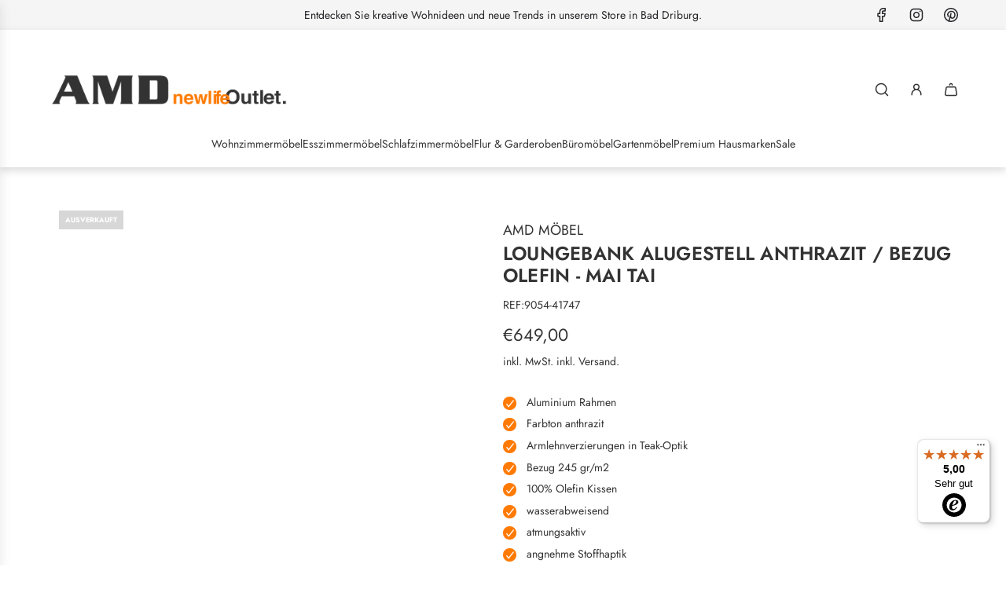

--- FILE ---
content_type: text/html; charset=utf-8
request_url: https://www.amd-moebel.de/products/loungebank-alugestell-anthrazit-bezug-olefin-mai-tai
body_size: 57670
content:
<!doctype html>
<html class="js" lang="de">
<head>
  <!-- Basic page needs ================================================== -->
  <meta charset="utf-8"><meta http-equiv="X-UA-Compatible" content="IE=edge"><link rel="preconnect" href="https://fonts.shopifycdn.com" crossorigin><link href="//www.amd-moebel.de/cdn/shop/t/85/assets/swiper-bundle.min.css?v=127370101718424465871762950700" rel="stylesheet" type="text/css" media="all" />
  <link href="//www.amd-moebel.de/cdn/shop/t/85/assets/photoswipe.min.css?v=165459975419098386681762950700" rel="stylesheet" type="text/css" media="all" />
  <link href="//www.amd-moebel.de/cdn/shop/t/85/assets/theme.min.css?v=128457264536365524961762950700" rel="stylesheet" type="text/css" media="all" />
  <link href="//www.amd-moebel.de/cdn/shop/t/85/assets/custom.css?v=25599543329347892001762950700" rel="stylesheet" type="text/css" media="all" />

  
    <link rel="shortcut icon" href="//www.amd-moebel.de/cdn/shop/files/AMD-Logo_192x192_crop_center_1265fb51-1b8b-40ce-a916-73b5b6043548.png?crop=center&height=180&v=1692945549&width=180" type="image/png">
    <link rel="apple-touch-icon" sizes="180x180" href="//www.amd-moebel.de/cdn/shop/files/AMD-Logo_192x192_crop_center_1265fb51-1b8b-40ce-a916-73b5b6043548.png?crop=center&height=180&v=1692945549&width=180">
    <link rel="apple-touch-icon-precomposed" sizes="180x180" href="//www.amd-moebel.de/cdn/shop/files/AMD-Logo_192x192_crop_center_1265fb51-1b8b-40ce-a916-73b5b6043548.png?crop=center&height=180&v=1692945549&width=180">
    <link rel="icon" type="image/png" sizes="32x32" href="//www.amd-moebel.de/cdn/shop/files/AMD-Logo_192x192_crop_center_1265fb51-1b8b-40ce-a916-73b5b6043548.png?crop=center&height=32&v=1692945549&width=32">
    <link rel="icon" type="image/png" sizes="194x194" href="//www.amd-moebel.de/cdn/shop/files/AMD-Logo_192x192_crop_center_1265fb51-1b8b-40ce-a916-73b5b6043548.png?crop=center&height=194&v=1692945549&width=194">
    <link rel="icon" type="image/png" sizes="192x192" href="//www.amd-moebel.de/cdn/shop/files/AMD-Logo_192x192_crop_center_1265fb51-1b8b-40ce-a916-73b5b6043548.png?crop=center&height=192&v=1692945549&width=192">
    <link rel="icon" type="image/png" sizes="16x16" href="//www.amd-moebel.de/cdn/shop/files/AMD-Logo_192x192_crop_center_1265fb51-1b8b-40ce-a916-73b5b6043548.png?crop=center&height=16&v=1692945549&width=16">
  

    <link rel="preload" as="font" href="//www.amd-moebel.de/cdn/fonts/jost/jost_n6.ec1178db7a7515114a2d84e3dd680832b7af8b99.woff2" type="font/woff2" crossorigin>
    

    <link rel="preload" as="font" href="//www.amd-moebel.de/cdn/fonts/jost/jost_n4.d47a1b6347ce4a4c9f437608011273009d91f2b7.woff2" type="font/woff2" crossorigin>
    
<!-- Title and description ================================================== -->
  <title>
    Loungebank Gartenbank Alu grau / inkl. Kissen - Mai Tai &ndash; AMD Möbel
  </title>

  
    <meta name="description" content="Komfortable Loungebank ✓ Alu grau / Kissen Olefin ✓ hochwertige Ausführung ✓ gr. Auswahl ✓ Versand gratis ✓ Rechnungskauf ✓">
  

  <!-- Helpers ================================================== -->
  <!-- /snippets/social-meta-tags.liquid -->


<meta property="og:site_name" content="AMD Möbel">
<meta property="og:url" content="https://www.amd-moebel.de/products/loungebank-alugestell-anthrazit-bezug-olefin-mai-tai">
<meta property="og:title" content="Loungebank Alugestell anthrazit / Bezug Olefin - Mai Tai">
<meta property="og:type" content="product">
<meta property="og:description" content="Komfortable Loungebank ✓ Alu grau / Kissen Olefin ✓ hochwertige Ausführung ✓ gr. Auswahl ✓ Versand gratis ✓ Rechnungskauf ✓">

  <meta property="og:price:amount" content="649,00">
  <meta property="og:price:currency" content="EUR">

<meta property="og:image" content="http://www.amd-moebel.de/cdn/shop/products/image_10721.jpg?v=1668509899"><meta property="og:image" content="http://www.amd-moebel.de/cdn/shop/products/image_10722.jpg?v=1668509899"><meta property="og:image" content="http://www.amd-moebel.de/cdn/shop/products/image_10723.jpg?v=1668509899">
<meta property="og:image:alt" content="Loungebank Alugestell anthrazit / Bezug Olefin - Mai Tai"><meta property="og:image:alt" content="Loungebank Alugestell anthrazit / Bezug Olefin - Mai Tai"><meta property="og:image:alt" content="Loungebank Alugestell anthrazit / Bezug Olefin - Mai Tai">
<meta property="og:image:secure_url" content="https://www.amd-moebel.de/cdn/shop/products/image_10721.jpg?v=1668509899"><meta property="og:image:secure_url" content="https://www.amd-moebel.de/cdn/shop/products/image_10722.jpg?v=1668509899"><meta property="og:image:secure_url" content="https://www.amd-moebel.de/cdn/shop/products/image_10723.jpg?v=1668509899">


<meta name="x:card" content="summary_large_image">
<meta name="x:title" content="Loungebank Alugestell anthrazit / Bezug Olefin - Mai Tai">
<meta name="x:description" content="Komfortable Loungebank ✓ Alu grau / Kissen Olefin ✓ hochwertige Ausführung ✓ gr. Auswahl ✓ Versand gratis ✓ Rechnungskauf ✓">

  <link rel="canonical" href="https://www.amd-moebel.de/products/loungebank-alugestell-anthrazit-bezug-olefin-mai-tai"/>
  <meta name="viewport" content="width=device-width, initial-scale=1, shrink-to-fit=no">
  <meta name="theme-color" content="rgba(51 51 51 / 1.0)">

  <!-- CSS ================================================== -->
  <style>
/*============================================================================
  #Typography
==============================================================================*/






@font-face {
  font-family: Jost;
  font-weight: 600;
  font-style: normal;
  font-display: swap;
  src: url("//www.amd-moebel.de/cdn/fonts/jost/jost_n6.ec1178db7a7515114a2d84e3dd680832b7af8b99.woff2") format("woff2"),
       url("//www.amd-moebel.de/cdn/fonts/jost/jost_n6.b1178bb6bdd3979fef38e103a3816f6980aeaff9.woff") format("woff");
}

@font-face {
  font-family: Jost;
  font-weight: 400;
  font-style: normal;
  font-display: swap;
  src: url("//www.amd-moebel.de/cdn/fonts/jost/jost_n4.d47a1b6347ce4a4c9f437608011273009d91f2b7.woff2") format("woff2"),
       url("//www.amd-moebel.de/cdn/fonts/jost/jost_n4.791c46290e672b3f85c3d1c651ef2efa3819eadd.woff") format("woff");
}


  @font-face {
  font-family: Jost;
  font-weight: 900;
  font-style: normal;
  font-display: swap;
  src: url("//www.amd-moebel.de/cdn/fonts/jost/jost_n9.cd269fa9adcae864ab1df15826ceb2fd310a3d4a.woff2") format("woff2"),
       url("//www.amd-moebel.de/cdn/fonts/jost/jost_n9.fd15e8012129a3f22bd292bf1f8b87a15f894bd5.woff") format("woff");
}




  @font-face {
  font-family: Jost;
  font-weight: 700;
  font-style: normal;
  font-display: swap;
  src: url("//www.amd-moebel.de/cdn/fonts/jost/jost_n7.921dc18c13fa0b0c94c5e2517ffe06139c3615a3.woff2") format("woff2"),
       url("//www.amd-moebel.de/cdn/fonts/jost/jost_n7.cbfc16c98c1e195f46c536e775e4e959c5f2f22b.woff") format("woff");
}




  @font-face {
  font-family: Jost;
  font-weight: 400;
  font-style: italic;
  font-display: swap;
  src: url("//www.amd-moebel.de/cdn/fonts/jost/jost_i4.b690098389649750ada222b9763d55796c5283a5.woff2") format("woff2"),
       url("//www.amd-moebel.de/cdn/fonts/jost/jost_i4.fd766415a47e50b9e391ae7ec04e2ae25e7e28b0.woff") format("woff");
}




  @font-face {
  font-family: Jost;
  font-weight: 700;
  font-style: italic;
  font-display: swap;
  src: url("//www.amd-moebel.de/cdn/fonts/jost/jost_i7.d8201b854e41e19d7ed9b1a31fe4fe71deea6d3f.woff2") format("woff2"),
       url("//www.amd-moebel.de/cdn/fonts/jost/jost_i7.eae515c34e26b6c853efddc3fc0c552e0de63757.woff") format("woff");
}









/*============================================================================
  #General Variables
==============================================================================*/

:root {

  --font-weight-normal: 400;
  --font-weight-bold: 700;
  --font-weight-header-bold: 900;

  --header-font-stack: Jost, sans-serif;
  --header-font-weight: 600;
  --header-font-style: normal;
  --header-text-size: 24;
  --header-text-size-px: 24px;
  --header-mobile-text-size-px: 22px;

  --header-font-case: normal;
  --header-font-size: 14;
  --header-font-size-px: 14px;

  --heading-spacing: 0.01em;
  --heading-line-height: 1.2;
  --heading-font-case: normal;
  --heading-font-stack: FontDrop;

  --body-font-stack: Jost, sans-serif;
  --body-font-weight: 400;
  --body-font-style: normal;

  --button-font-stack: Jost, sans-serif;
  --button-font-weight: 600;
  --button-font-style: normal;

  --label-font-stack: Jost, sans-serif;
  --label-font-weight: 400;
  --label-font-style: normal;
  --label-font-case: uppercase;
  --label-spacing: 0px;

  --navigation-font-stack: Jost, sans-serif;
  --navigation-font-weight: 600;
  --navigation-font-style: normal;
  --navigation-font-letter-spacing: 0px;

  --base-font-size-int: 14;
  --base-font-size: 14px;

  --body-font-size-12-to-em: 0.86em;
  --body-font-size-16-to-em: 1.14em;
  --body-font-size-22-to-em: 1.57em;
  --body-font-size-28-to-em: 2.0em;
  --body-font-size-36-to-em: 2.57em;

  /* Heading Sizes */

  
  --h1-size: 30px;
  --h2-size: 24px;
  --h3-size: 21px;
  --h4-size: 18px;
  --h5-size: 16px;
  --h6-size: 16px;

  --sale-badge-color: rgba(255 122 0 / 1.0);
  --sold-out-badge-color: rgba(215 215 215 / 1.0);
  --custom-badge-color: rgba(215 214 211 / 1.0);
  --preorder-badge-color: rgba(151 151 139 / 1.0);
  --countdown-badge-color: rgba(73 73 73 / 1.0);
  --badge-font-color: rgba(255 255 255 / 1.0);

  --primary-btn-text-color: rgba(255 255 255 / 1.0);
  --primary-btn-text-color-opacity50: color-mix(in srgb, var(--primary-btn-text-color), transparent 50%);
  --primary-btn-bg-color: rgba(255 122 0 / 1.0);
  --primary-btn-bg-color-opacity50: color-mix(in srgb, var(--primary-btn-bg-color), transparent 50%);

  --button-text-case: none;
  --button-font-size: 14;
  --button-font-size-px: 14px;
  --button-text-spacing-px: 0px;

  
    --text-line-clamp: 1;
  

  
    --alt-btn-border-radius: 0.5rem;
  

  --text-color: rgba(51 51 51 / 1.0);
  --text-color-transparent05: color-mix(in srgb, var(--text-color), transparent 95%);
  --text-color-transparent10: color-mix(in srgb, var(--text-color), transparent 90%);
  --text-color-transparent15: color-mix(in srgb, var(--text-color), transparent 85%);
  --text-color-transparent25: color-mix(in srgb, var(--text-color), transparent 75%);
  --text-color-transparent30: color-mix(in srgb, var(--text-color), transparent 70%);
  --text-color-transparent40: color-mix(in srgb, var(--text-color), transparent 60%);
  --text-color-transparent50: color-mix(in srgb, var(--text-color), transparent 50%);
  --text-color-transparent5: color-mix(in srgb, var(--text-color), transparent 50%);
  --text-color-transparent6: color-mix(in srgb, var(--text-color), transparent 40%);
  --text-color-transparent7: color-mix(in srgb, var(--text-color), transparent 30%);
  --text-color-transparent8: color-mix(in srgb, var(--text-color), transparent 20%);

  
    --heading-xl-font-size: 24px;
    --heading-l-font-size: 22px;
    --subheading-font-size: 16px;
  

  
    --small-body-font-size: 12px;
  

  --link-color: rgba(51 51 51 / 1.0);
  --on-sale-color: rgba(255 122 0 / 1.0);

  --body-color: rgba(255 255 255 / 1.0);
  --body-color-darken10: #e6e6e6;
  --body-color-transparent00: color-mix(in srgb, var(--body-color), transparent 100%);
  --body-color-transparent40: color-mix(in srgb, var(--body-color), transparent 60%);
  --body-color-transparent50: color-mix(in srgb, var(--body-color), transparent 50%);
  --body-color-transparent90: color-mix(in srgb, var(--body-color), transparent 10%);

  --body-overlay-color: color-mix(in srgb, var(--body-color-darken10), transparent 30%);

  --body-secondary-color: rgba(245 245 245 / 1.0);
  --body-secondary-color-transparent00: color-mix(in srgb, var(--body-secondary-color), transparent 100%);
  --body-secondary-color-darken05: color-mix(in srgb, var(--body-secondary-color), transparent 95%);

  --color-primary-background: #ffffff;
  --color-primary-background-rgb: 255, 255, 255;
  --color-secondary-background: rgba(245 245 245 / 1.0);

  --border-color: rgba(51, 51, 51, 0.25);
  --link-border-color: color-mix(in srgb, var(--link-color), transparent 50%);
  --border-color-darken10: #1a1a1a;
  --view-in-space-button-background: #f2f2f2;

  --header-color: rgba(255 255 255 / 1.0);
  --header-color-darken5-filter: #f2f2f2;
  --header-color-darken5: color-mix(in srgb, var(--header-color-darken5-filter), transparent 0%);

  --header-border-color: rgba(0 0 0 / 0.0);

  --announcement-text-size: 14px;
  --announcement-text-spacing: 0px;

  --logo-font-size: 18px;

  --overlay-header-text-color: rgba(255 255 255 / 1.0);
  --nav-text-color: rgba(51 51 51 / 1.0);
  --nav-text-color-transparent5: color-mix(in srgb, var(--nav-text-color), transparent 95%);
  --nav-text-color-transparent10: color-mix(in srgb, var(--nav-text-color), transparent 90%);
  --nav-text-color-transparent30: color-mix(in srgb, var(--nav-text-color), transparent 70%);
  --nav-text-color-transparent50: color-mix(in srgb, var(--nav-text-color), transparent 50%);

  --nav-text-hover: rgba(255 122 0 / 1.0);

  --color-scheme-light-background: rgba(245 245 245 / 1.0);
  --color-scheme-light-background-transparent40: color-mix(in srgb, var(--color-scheme-light-background), transparent 60%);
  --color-scheme-light-background-transparent50: color-mix(in srgb, var(--color-scheme-light-background), transparent 50%);
  --color-scheme-light-background-rgb: 245, 245, 245;

  --color-scheme-light-text: rgba(51 51 51 / 1.0);
  --color-scheme-light-text-transparent10: color-mix(in srgb, var(--color-scheme-light-text), transparent 90%);
  --color-scheme-light-text-transparent25: color-mix(in srgb, var(--color-scheme-light-text), transparent 75%);
  --color-scheme-light-text-transparent40: color-mix(in srgb, var(--color-scheme-light-text), transparent 60%);
  --color-scheme-light-text-transparent50: color-mix(in srgb, var(--color-scheme-light-text), transparent 50%);
  --color-scheme-light-text-transparent60: color-mix(in srgb, var(--color-scheme-light-text), transparent 40%);
  --color-scheme-light-text-transparent80: color-mix(in srgb, var(--color-scheme-light-text), transparent 20%);

  --color-scheme-feature-background: rgba(255 122 0 / 1.0);
  --color-scheme-feature-background-transparent40: color-mix(in srgb, var(--color-scheme-feature-background), transparent 60%);
  --color-scheme-feature-background-transparent50: color-mix(in srgb, var(--color-scheme-feature-background), transparent 50%);
  --color-scheme-feature-background-rgb: 255, 122, 0;

  --color-scheme-feature-text: rgba(255 255 255 / 1.0);
  --color-scheme-feature-text-transparent10: color-mix(in srgb, var(--color-scheme-feature-text), transparent 90%);
  --color-scheme-feature-text-transparent25: color-mix(in srgb, var(--color-scheme-feature-text), transparent 75%);
  --color-scheme-feature-text-transparent40: color-mix(in srgb, var(--color-scheme-feature-text), transparent 60%);
  --color-scheme-feature-text-transparent50: color-mix(in srgb, var(--color-scheme-feature-text), transparent 50%);
  --color-scheme-feature-text-transparent60: color-mix(in srgb, var(--color-scheme-feature-text), transparent 40%);
  --color-scheme-feature-text-transparent80: color-mix(in srgb, var(--color-scheme-feature-text), transparent 20%);

  --homepage-sections-accent-secondary-color-transparent60: color-mix(in srgb, var(--color-scheme-feature-text), transparent 40%);

  --color-scheme-dark-background: rgba(51 51 51 / 1.0);
  --color-scheme-dark-background-transparent40: color-mix(in srgb, var(--color-scheme-dark-background), transparent 60%);
  --color-scheme-dark-background-transparent50: color-mix(in srgb, var(--color-scheme-dark-background), transparent 50%);
  --color-scheme-dark-background-rgb: 51, 51, 51;

  --color-scheme-dark-text: rgba(255 255 255 / 1.0);
  --color-scheme-dark-text-transparent10: color-mix(in srgb, var(--color-scheme-dark-text), transparent 90%);
  --color-scheme-dark-text-transparent25: color-mix(in srgb, var(--color-scheme-dark-text), transparent 75%);
  --color-scheme-dark-text-transparent40: color-mix(in srgb, var(--color-scheme-dark-text), transparent 60%);
  --color-scheme-dark-text-transparent50: color-mix(in srgb, var(--color-scheme-dark-text), transparent 50%);
  --color-scheme-dark-text-transparent60: color-mix(in srgb, var(--color-scheme-dark-text), transparent 40%);
  --color-scheme-dark-text-transparent80: color-mix(in srgb, var(--color-scheme-dark-text), transparent 20%);

  --filter-bg-color: rgba(51, 51, 51, 0.1);

  --menu-drawer-color: rgba(51 51 51 / 1.0);
  --menu-drawer-text-color: rgba(255 255 255 / 1.0);
  --menu-drawer-text-color-transparent10: color-mix(in srgb, var(--menu-drawer-text-color), transparent 90%);
  --menu-drawer-text-color-transparent30: color-mix(in srgb, var(--menu-drawer-text-color), transparent 70%);
  --menu-drawer-border-color: color-mix(in srgb, var(--menu-drawer-text-color), transparent 75%);
  --menu-drawer-text-hover-color: rgba(215 214 211 / 1.0);

  --cart-drawer-color: rgba(245 245 245 / 1.0);
  --cart-drawer-color-transparent50: color-mix(in srgb, var(--cart-drawer-color), transparent 50%);
  --cart-drawer-text-color: rgba(51 51 51 / 1.0);
  --cart-drawer-text-color-transparent10: color-mix(in srgb, var(--cart-drawer-text-color), transparent 90%);
  --cart-drawer-text-color-transparent25: color-mix(in srgb, var(--cart-drawer-text-color), transparent 75%);
  --cart-drawer-text-color-transparent40: color-mix(in srgb, var(--cart-drawer-text-color), transparent 60%);
  --cart-drawer-text-color-transparent50: color-mix(in srgb, var(--cart-drawer-text-color), transparent 50%);
  --cart-drawer-text-color-transparent70: color-mix(in srgb, var(--cart-drawer-text-color), transparent 30%);
  --cart-drawer-border-color: color-mix(in srgb, var(--cart-drawer-text-color), transparent 75%);

  --success-color: #28a745;
  --error-color: #DC3545;
  --warning-color: #EB9247;

  /* Shop Pay Installments variables */
  --color-body: rgba(245 245 245 / 1.0);
  --color-bg: rgba(245 245 245 / 1.0);

  /* Checkbox */
  --checkbox-size: 16px;
  --inline-icon-size: 16px;
  --line-height-base: 1.6;

  /* Grid spacing */
  --grid-spacing: 20px;
  
    --grid-spacing-tight: 10px;
    --grid-spacing-loose: 20px;
  

  /* Border radius */
  --block-border-radius: 0;
  --input-border-radius: 0;
  --thumbnail-border-radius: 0;
  --badge-border-radius: 0;
  

  --swatch-border-radius: 0;
  
    --swatch-border-radius: 50%;
  
}
</style>

  <style data-shopify>
    *,
    *::before,
    *::after {
      box-sizing: inherit;
    }

    html {
      box-sizing: border-box;
      background-color: var(--body-color);
      height: 100%;
      margin: 0;
    }

    body {
      background-color: var(--body-color);
      min-height: 100%;
      margin: 0;
      display: grid;
      grid-template-rows: auto auto 1fr auto;
      grid-template-columns: 100%;
      overflow-x: hidden;
    }

    .sr-only {
      position: absolute;
      width: 1px;
      height: 1px;
      padding: 0;
      margin: -1px;
      overflow: hidden;
      clip: rect(0, 0, 0, 0);
      border: 0;
    }

    .sr-only-focusable:active, .sr-only-focusable:focus {
      position: static;
      width: auto;
      height: auto;
      margin: 0;
      overflow: visible;
      clip: auto;
    }
  </style>

  <!-- Header hook for plugins ================================================== -->
  <script>window.performance && window.performance.mark && window.performance.mark('shopify.content_for_header.start');</script><meta name="google-site-verification" content="ORriCsBi5enIstukOAcVsDIPuh1hWPcdmmhmAoV6P4w">
<meta name="facebook-domain-verification" content="3iuica6ivrm9cygp0c9ytvsfwq3a62">
<meta id="shopify-digital-wallet" name="shopify-digital-wallet" content="/55596089514/digital_wallets/dialog">
<meta name="shopify-checkout-api-token" content="73612929a46978a28ec383ff6df97e35">
<meta id="in-context-paypal-metadata" data-shop-id="55596089514" data-venmo-supported="false" data-environment="production" data-locale="de_DE" data-paypal-v4="true" data-currency="EUR">
<link rel="alternate" type="application/json+oembed" href="https://www.amd-moebel.de/products/loungebank-alugestell-anthrazit-bezug-olefin-mai-tai.oembed">
<script async="async" src="/checkouts/internal/preloads.js?locale=de-DE"></script>
<script id="apple-pay-shop-capabilities" type="application/json">{"shopId":55596089514,"countryCode":"DE","currencyCode":"EUR","merchantCapabilities":["supports3DS"],"merchantId":"gid:\/\/shopify\/Shop\/55596089514","merchantName":"AMD Möbel","requiredBillingContactFields":["postalAddress","email","phone"],"requiredShippingContactFields":["postalAddress","email","phone"],"shippingType":"shipping","supportedNetworks":["visa","maestro","masterCard","amex"],"total":{"type":"pending","label":"AMD Möbel","amount":"1.00"},"shopifyPaymentsEnabled":true,"supportsSubscriptions":true}</script>
<script id="shopify-features" type="application/json">{"accessToken":"73612929a46978a28ec383ff6df97e35","betas":["rich-media-storefront-analytics"],"domain":"www.amd-moebel.de","predictiveSearch":true,"shopId":55596089514,"locale":"de"}</script>
<script>var Shopify = Shopify || {};
Shopify.shop = "amd-mobel.myshopify.com";
Shopify.locale = "de";
Shopify.currency = {"active":"EUR","rate":"1.0"};
Shopify.country = "DE";
Shopify.theme = {"name":"Update 30 October 2025 | Eight | 12 Nov","id":184032526601,"schema_name":"Flow","schema_version":"41.1.1","theme_store_id":801,"role":"main"};
Shopify.theme.handle = "null";
Shopify.theme.style = {"id":null,"handle":null};
Shopify.cdnHost = "www.amd-moebel.de/cdn";
Shopify.routes = Shopify.routes || {};
Shopify.routes.root = "/";</script>
<script type="module">!function(o){(o.Shopify=o.Shopify||{}).modules=!0}(window);</script>
<script>!function(o){function n(){var o=[];function n(){o.push(Array.prototype.slice.apply(arguments))}return n.q=o,n}var t=o.Shopify=o.Shopify||{};t.loadFeatures=n(),t.autoloadFeatures=n()}(window);</script>
<script id="shop-js-analytics" type="application/json">{"pageType":"product"}</script>
<script defer="defer" async type="module" src="//www.amd-moebel.de/cdn/shopifycloud/shop-js/modules/v2/client.init-shop-cart-sync_e98Ab_XN.de.esm.js"></script>
<script defer="defer" async type="module" src="//www.amd-moebel.de/cdn/shopifycloud/shop-js/modules/v2/chunk.common_Pcw9EP95.esm.js"></script>
<script defer="defer" async type="module" src="//www.amd-moebel.de/cdn/shopifycloud/shop-js/modules/v2/chunk.modal_CzmY4ZhL.esm.js"></script>
<script type="module">
  await import("//www.amd-moebel.de/cdn/shopifycloud/shop-js/modules/v2/client.init-shop-cart-sync_e98Ab_XN.de.esm.js");
await import("//www.amd-moebel.de/cdn/shopifycloud/shop-js/modules/v2/chunk.common_Pcw9EP95.esm.js");
await import("//www.amd-moebel.de/cdn/shopifycloud/shop-js/modules/v2/chunk.modal_CzmY4ZhL.esm.js");

  window.Shopify.SignInWithShop?.initShopCartSync?.({"fedCMEnabled":true,"windoidEnabled":true});

</script>
<script>(function() {
  var isLoaded = false;
  function asyncLoad() {
    if (isLoaded) return;
    isLoaded = true;
    var urls = ["https:\/\/dr4qe3ddw9y32.cloudfront.net\/awin-shopify-integration-code.js?aid=20336\u0026v=shopifyApp_5.1.6\u0026ts=1744708339669\u0026shop=amd-mobel.myshopify.com","https:\/\/tseish-app.connect.trustedshops.com\/esc.js?apiBaseUrl=aHR0cHM6Ly90c2Vpc2gtYXBwLmNvbm5lY3QudHJ1c3RlZHNob3BzLmNvbQ==\u0026instanceId=YW1kLW1vYmVsLm15c2hvcGlmeS5jb20=\u0026shop=amd-mobel.myshopify.com","https:\/\/s3.eu-west-1.amazonaws.com\/production-klarna-il-shopify-osm\/0b7fe7c4a98ef8166eeafee767bc667686567a25\/amd-mobel.myshopify.com-1763677199565.js?shop=amd-mobel.myshopify.com"];
    for (var i = 0; i < urls.length; i++) {
      var s = document.createElement('script');
      s.type = 'text/javascript';
      s.async = true;
      s.src = urls[i];
      var x = document.getElementsByTagName('script')[0];
      x.parentNode.insertBefore(s, x);
    }
  };
  if(window.attachEvent) {
    window.attachEvent('onload', asyncLoad);
  } else {
    window.addEventListener('load', asyncLoad, false);
  }
})();</script>
<script id="__st">var __st={"a":55596089514,"offset":3600,"reqid":"51ecdbd1-4d4b-4d14-935a-0ed845a06d12-1769059423","pageurl":"www.amd-moebel.de\/products\/loungebank-alugestell-anthrazit-bezug-olefin-mai-tai","u":"ad10223bff86","p":"product","rtyp":"product","rid":8025096716553};</script>
<script>window.ShopifyPaypalV4VisibilityTracking = true;</script>
<script id="captcha-bootstrap">!function(){'use strict';const t='contact',e='account',n='new_comment',o=[[t,t],['blogs',n],['comments',n],[t,'customer']],c=[[e,'customer_login'],[e,'guest_login'],[e,'recover_customer_password'],[e,'create_customer']],r=t=>t.map((([t,e])=>`form[action*='/${t}']:not([data-nocaptcha='true']) input[name='form_type'][value='${e}']`)).join(','),a=t=>()=>t?[...document.querySelectorAll(t)].map((t=>t.form)):[];function s(){const t=[...o],e=r(t);return a(e)}const i='password',u='form_key',d=['recaptcha-v3-token','g-recaptcha-response','h-captcha-response',i],f=()=>{try{return window.sessionStorage}catch{return}},m='__shopify_v',_=t=>t.elements[u];function p(t,e,n=!1){try{const o=window.sessionStorage,c=JSON.parse(o.getItem(e)),{data:r}=function(t){const{data:e,action:n}=t;return t[m]||n?{data:e,action:n}:{data:t,action:n}}(c);for(const[e,n]of Object.entries(r))t.elements[e]&&(t.elements[e].value=n);n&&o.removeItem(e)}catch(o){console.error('form repopulation failed',{error:o})}}const l='form_type',E='cptcha';function T(t){t.dataset[E]=!0}const w=window,h=w.document,L='Shopify',v='ce_forms',y='captcha';let A=!1;((t,e)=>{const n=(g='f06e6c50-85a8-45c8-87d0-21a2b65856fe',I='https://cdn.shopify.com/shopifycloud/storefront-forms-hcaptcha/ce_storefront_forms_captcha_hcaptcha.v1.5.2.iife.js',D={infoText:'Durch hCaptcha geschützt',privacyText:'Datenschutz',termsText:'Allgemeine Geschäftsbedingungen'},(t,e,n)=>{const o=w[L][v],c=o.bindForm;if(c)return c(t,g,e,D).then(n);var r;o.q.push([[t,g,e,D],n]),r=I,A||(h.body.append(Object.assign(h.createElement('script'),{id:'captcha-provider',async:!0,src:r})),A=!0)});var g,I,D;w[L]=w[L]||{},w[L][v]=w[L][v]||{},w[L][v].q=[],w[L][y]=w[L][y]||{},w[L][y].protect=function(t,e){n(t,void 0,e),T(t)},Object.freeze(w[L][y]),function(t,e,n,w,h,L){const[v,y,A,g]=function(t,e,n){const i=e?o:[],u=t?c:[],d=[...i,...u],f=r(d),m=r(i),_=r(d.filter((([t,e])=>n.includes(e))));return[a(f),a(m),a(_),s()]}(w,h,L),I=t=>{const e=t.target;return e instanceof HTMLFormElement?e:e&&e.form},D=t=>v().includes(t);t.addEventListener('submit',(t=>{const e=I(t);if(!e)return;const n=D(e)&&!e.dataset.hcaptchaBound&&!e.dataset.recaptchaBound,o=_(e),c=g().includes(e)&&(!o||!o.value);(n||c)&&t.preventDefault(),c&&!n&&(function(t){try{if(!f())return;!function(t){const e=f();if(!e)return;const n=_(t);if(!n)return;const o=n.value;o&&e.removeItem(o)}(t);const e=Array.from(Array(32),(()=>Math.random().toString(36)[2])).join('');!function(t,e){_(t)||t.append(Object.assign(document.createElement('input'),{type:'hidden',name:u})),t.elements[u].value=e}(t,e),function(t,e){const n=f();if(!n)return;const o=[...t.querySelectorAll(`input[type='${i}']`)].map((({name:t})=>t)),c=[...d,...o],r={};for(const[a,s]of new FormData(t).entries())c.includes(a)||(r[a]=s);n.setItem(e,JSON.stringify({[m]:1,action:t.action,data:r}))}(t,e)}catch(e){console.error('failed to persist form',e)}}(e),e.submit())}));const S=(t,e)=>{t&&!t.dataset[E]&&(n(t,e.some((e=>e===t))),T(t))};for(const o of['focusin','change'])t.addEventListener(o,(t=>{const e=I(t);D(e)&&S(e,y())}));const B=e.get('form_key'),M=e.get(l),P=B&&M;t.addEventListener('DOMContentLoaded',(()=>{const t=y();if(P)for(const e of t)e.elements[l].value===M&&p(e,B);[...new Set([...A(),...v().filter((t=>'true'===t.dataset.shopifyCaptcha))])].forEach((e=>S(e,t)))}))}(h,new URLSearchParams(w.location.search),n,t,e,['guest_login'])})(!0,!0)}();</script>
<script integrity="sha256-4kQ18oKyAcykRKYeNunJcIwy7WH5gtpwJnB7kiuLZ1E=" data-source-attribution="shopify.loadfeatures" defer="defer" src="//www.amd-moebel.de/cdn/shopifycloud/storefront/assets/storefront/load_feature-a0a9edcb.js" crossorigin="anonymous"></script>
<script data-source-attribution="shopify.dynamic_checkout.dynamic.init">var Shopify=Shopify||{};Shopify.PaymentButton=Shopify.PaymentButton||{isStorefrontPortableWallets:!0,init:function(){window.Shopify.PaymentButton.init=function(){};var t=document.createElement("script");t.src="https://www.amd-moebel.de/cdn/shopifycloud/portable-wallets/latest/portable-wallets.de.js",t.type="module",document.head.appendChild(t)}};
</script>
<script data-source-attribution="shopify.dynamic_checkout.buyer_consent">
  function portableWalletsHideBuyerConsent(e){var t=document.getElementById("shopify-buyer-consent"),n=document.getElementById("shopify-subscription-policy-button");t&&n&&(t.classList.add("hidden"),t.setAttribute("aria-hidden","true"),n.removeEventListener("click",e))}function portableWalletsShowBuyerConsent(e){var t=document.getElementById("shopify-buyer-consent"),n=document.getElementById("shopify-subscription-policy-button");t&&n&&(t.classList.remove("hidden"),t.removeAttribute("aria-hidden"),n.addEventListener("click",e))}window.Shopify?.PaymentButton&&(window.Shopify.PaymentButton.hideBuyerConsent=portableWalletsHideBuyerConsent,window.Shopify.PaymentButton.showBuyerConsent=portableWalletsShowBuyerConsent);
</script>
<script data-source-attribution="shopify.dynamic_checkout.cart.bootstrap">document.addEventListener("DOMContentLoaded",(function(){function t(){return document.querySelector("shopify-accelerated-checkout-cart, shopify-accelerated-checkout")}if(t())Shopify.PaymentButton.init();else{new MutationObserver((function(e,n){t()&&(Shopify.PaymentButton.init(),n.disconnect())})).observe(document.body,{childList:!0,subtree:!0})}}));
</script>
<script id='scb4127' type='text/javascript' async='' src='https://www.amd-moebel.de/cdn/shopifycloud/privacy-banner/storefront-banner.js'></script><link id="shopify-accelerated-checkout-styles" rel="stylesheet" media="screen" href="https://www.amd-moebel.de/cdn/shopifycloud/portable-wallets/latest/accelerated-checkout-backwards-compat.css" crossorigin="anonymous">
<style id="shopify-accelerated-checkout-cart">
        #shopify-buyer-consent {
  margin-top: 1em;
  display: inline-block;
  width: 100%;
}

#shopify-buyer-consent.hidden {
  display: none;
}

#shopify-subscription-policy-button {
  background: none;
  border: none;
  padding: 0;
  text-decoration: underline;
  font-size: inherit;
  cursor: pointer;
}

#shopify-subscription-policy-button::before {
  box-shadow: none;
}

      </style>

<script>window.performance && window.performance.mark && window.performance.mark('shopify.content_for_header.end');</script>

  <script defer src="//www.amd-moebel.de/cdn/shop/t/85/assets/eventBus.js?v=100401504747444416941762950700"></script>

  <script type="text/javascript">
		window.wetheme = {
			name: 'Flow',
			webcomponentRegistry: {
        registry: {},
				checkScriptLoaded: function(key) {
					return window.wetheme.webcomponentRegistry.registry[key] ? true : false
				},
        register: function(registration) {
            if(!window.wetheme.webcomponentRegistry.checkScriptLoaded(registration.key)) {
              window.wetheme.webcomponentRegistry.registry[registration.key] = registration
            }
        }
      }
    };
	</script>

  

  

  
  


  
  
  



 
<!-- BEGIN app block: shopify://apps/swatch-king/blocks/variant-swatch-king/0850b1e4-ba30-4a0d-a8f4-f9a939276d7d -->


















































  <script>
    window.vsk_data = function(){
      return {
        "block_collection_settings": {"alignment":"left","enable":false,"swatch_location":"After image","switch_on_hover":false,"preselect_variant":false,"current_template":"product"},
        "currency": "EUR",
        "currency_symbol": "€",
        "primary_locale": "de",
        "localized_string": {},
        "app_setting_styles": {"products_swatch_presentation":{"slide_left_button_svg":"","slide_right_button_svg":""},"collections_swatch_presentation":{"minified":false,"minified_products":false,"minified_template":"+{count}","slide_left_button_svg":"","minified_display_count":[3,6],"slide_right_button_svg":""}},
        "app_setting": {"display_logs":false,"default_preset":260380,"pre_hide_strategy":"hide-all-theme-selectors","swatch_url_source":"cdn","product_data_source":"storefront"},
        "app_setting_config": {"app_execution_strategy":"all","collections_options_disabled":null,"default_swatch_image":"","do_not_select_an_option":{"text":"Select a {{ option_name }}","status":true,"control_add_to_cart":true,"allow_virtual_trigger":true,"make_a_selection_text":"Select a {{ option_name }}","auto_select_options_list":[]},"history_free_group_navigation":false,"notranslate":false,"products_options_disabled":null,"size_chart":{"type":"theme","labels":"size,sizes,taille,größe,tamanho,tamaño,koko,サイズ","position":"right","size_chart_app":"","size_chart_app_css":"","size_chart_app_selector":""},"session_storage_timeout_seconds":60,"enable_swatch":{"cart":{"enable_on_cart_product_grid":false,"enable_on_cart_featured_product":true},"home":{"enable_on_home_product_grid":false,"enable_on_home_featured_product":true},"pages":{"enable_on_custom_product_grid":false,"enable_on_custom_featured_product":true},"article":{"enable_on_article_product_grid":false,"enable_on_article_featured_product":true},"products":{"enable_on_main_product":true,"enable_on_product_grid":false},"collections":{"enable_on_collection_quick_view":true,"enable_on_collection_product_grid":false},"list_collections":{"enable_on_list_collection_quick_view":true,"enable_on_list_collection_product_grid":false}},"product_template":{"group_swatches":true,"variant_swatches":false},"product_batch_size":250,"use_optimized_urls":true,"enable_error_tracking":false,"enable_event_tracking":false,"preset_badge":{"order":[{"name":"sold_out","order":0},{"name":"sale","order":1},{"name":"new","order":2}],"new_badge_text":"NEW","new_badge_color":"#FFFFFF","sale_badge_text":"SALE","sale_badge_color":"#FFFFFF","new_badge_bg_color":"#121212D1","sale_badge_bg_color":"#D91C01D1","sold_out_badge_text":"SOLD OUT","sold_out_badge_color":"#FFFFFF","new_show_when_all_same":false,"sale_show_when_all_same":false,"sold_out_badge_bg_color":"#BBBBBBD1","new_product_max_duration":90,"sold_out_show_when_all_same":false,"min_price_diff_for_sale_badge":5}},
        "theme_settings_map": {"177128407305":31151,"171815207177":31151,"179575456009":31151,"142543749385":72873,"143627419913":31151,"143756165385":31151,"143768060169":31151,"143825764617":31151,"143862006025":31151,"148701806857":31151,"143884550409":31151,"149248934153":31151,"162647998729":31151,"183854858505":31151,"184032526601":31151,"183653531913":31151},
        "theme_settings": {"31151":{"id":31151,"configurations":{"products":{"theme_type":"dawn","swatch_root":{"position":"before","selector":".quantity-selector","groups_selector":"","section_selector":"#shopify-section-product-template, #shopify-section-page-product, #shopify-section-static-product, #shopify-section-product, #shopify-section-static-product-pages,.product-single-wrapper","secondary_position":"","secondary_selector":"","use_section_as_root":false},"option_selectors":".wetheme-dropdown__wrapper","selectors_to_hide":[".swatch_options,.selector-wrapper.js","form[action=\"\/cart\/add\"] .product__variants","form[action=\"\/cart\/add\"] .form__row div.selector-wrapper","form .swatch.clearfix"],"json_data_selector":"","add_to_cart_selector":"[name=\"add\"]","custom_button_params":{"data":[{"value_attribute":"data-value","option_attribute":"data-name"}],"selected_selector":".active"},"option_index_attributes":["data-index","data-option-position","data-object","data-product-option","data-option-index","name"],"add_to_cart_text_selector":"[name=\"add\"]\u003espan","selectors_to_hide_override":"","add_to_cart_enabled_classes":"","add_to_cart_disabled_classes":""},"collections":{"grid_updates":[{"name":"sku","template":"SKU: {sku}","display_position":"replace","display_selector":".variant-sku","element_selector":""},{"name":"price","template":"{{price_with_format}}","display_position":"replace","display_selector":"[data-price]","element_selector":""}],"data_selectors":{"url":"a","title":".product-card__title","attributes":[],"form_input":"[name=\"id\"]","featured_image":"img","secondary_image":"img.secondary"},"attribute_updates":[{"selector":null,"template":null,"attribute":null}],"selectors_to_hide":[],"json_data_selector":"[sa-swatch-json]","swatch_root_selector":"[sa-swatch-root]","swatch_display_options":[{"label":"After image","position":"after","selector":""},{"label":"After price","position":"after","selector":""},{"label":"After title","position":"after","selector":""}]}},"settings":{"products":{"handleize":false,"init_deferred":false,"label_split_symbol":"-","size_chart_selector":"","persist_group_variant":true,"hide_single_value_option":"none"},"collections":{"layer_index":12,"display_label":false,"continuous_lookup":3000,"json_data_from_api":false,"label_split_symbol":"-","price_trailing_zeroes":false,"hide_single_value_option":"none"}},"custom_scripts":[],"custom_css":"","theme_store_ids":[801],"schema_theme_names":["Flow"],"pre_hide_css_code":"html:not(.nojs):not(.no-js) .swatch_options,html:not(.nojs):not(.no-js) .selector-wrapper.js,html:not(.nojs):not(.no-js) form[action=\"\/cart\/add\"] .product__variants,html:not(.nojs):not(.no-js) form[action=\"\/cart\/add\"] .form__row div.selector-wrapper,html:not(.nojs):not(.no-js) form .swatch.clearfix{opacity:0;max-height:0}\n"},"31151":{"id":31151,"configurations":{"products":{"theme_type":"dawn","swatch_root":{"position":"before","selector":".quantity-selector","groups_selector":"","section_selector":"#shopify-section-product-template, #shopify-section-page-product, #shopify-section-static-product, #shopify-section-product, #shopify-section-static-product-pages,.product-single-wrapper","secondary_position":"","secondary_selector":"","use_section_as_root":false},"option_selectors":".wetheme-dropdown__wrapper","selectors_to_hide":[".swatch_options,.selector-wrapper.js","form[action=\"\/cart\/add\"] .product__variants","form[action=\"\/cart\/add\"] .form__row div.selector-wrapper","form .swatch.clearfix"],"json_data_selector":"","add_to_cart_selector":"[name=\"add\"]","custom_button_params":{"data":[{"value_attribute":"data-value","option_attribute":"data-name"}],"selected_selector":".active"},"option_index_attributes":["data-index","data-option-position","data-object","data-product-option","data-option-index","name"],"add_to_cart_text_selector":"[name=\"add\"]\u003espan","selectors_to_hide_override":"","add_to_cart_enabled_classes":"","add_to_cart_disabled_classes":""},"collections":{"grid_updates":[{"name":"sku","template":"SKU: {sku}","display_position":"replace","display_selector":".variant-sku","element_selector":""},{"name":"price","template":"{{price_with_format}}","display_position":"replace","display_selector":"[data-price]","element_selector":""}],"data_selectors":{"url":"a","title":".product-card__title","attributes":[],"form_input":"[name=\"id\"]","featured_image":"img","secondary_image":"img.secondary"},"attribute_updates":[{"selector":null,"template":null,"attribute":null}],"selectors_to_hide":[],"json_data_selector":"[sa-swatch-json]","swatch_root_selector":"[sa-swatch-root]","swatch_display_options":[{"label":"After image","position":"after","selector":""},{"label":"After price","position":"after","selector":""},{"label":"After title","position":"after","selector":""}]}},"settings":{"products":{"handleize":false,"init_deferred":false,"label_split_symbol":"-","size_chart_selector":"","persist_group_variant":true,"hide_single_value_option":"none"},"collections":{"layer_index":12,"display_label":false,"continuous_lookup":3000,"json_data_from_api":false,"label_split_symbol":"-","price_trailing_zeroes":false,"hide_single_value_option":"none"}},"custom_scripts":[],"custom_css":"","theme_store_ids":[801],"schema_theme_names":["Flow"],"pre_hide_css_code":"html:not(.nojs):not(.no-js) .swatch_options,html:not(.nojs):not(.no-js) .selector-wrapper.js,html:not(.nojs):not(.no-js) form[action=\"\/cart\/add\"] .product__variants,html:not(.nojs):not(.no-js) form[action=\"\/cart\/add\"] .form__row div.selector-wrapper,html:not(.nojs):not(.no-js) form .swatch.clearfix{opacity:0;max-height:0}\n"},"31151":{"id":31151,"configurations":{"products":{"theme_type":"dawn","swatch_root":{"position":"before","selector":".quantity-selector","groups_selector":"","section_selector":"#shopify-section-product-template, #shopify-section-page-product, #shopify-section-static-product, #shopify-section-product, #shopify-section-static-product-pages,.product-single-wrapper","secondary_position":"","secondary_selector":"","use_section_as_root":false},"option_selectors":".wetheme-dropdown__wrapper","selectors_to_hide":[".swatch_options,.selector-wrapper.js","form[action=\"\/cart\/add\"] .product__variants","form[action=\"\/cart\/add\"] .form__row div.selector-wrapper","form .swatch.clearfix"],"json_data_selector":"","add_to_cart_selector":"[name=\"add\"]","custom_button_params":{"data":[{"value_attribute":"data-value","option_attribute":"data-name"}],"selected_selector":".active"},"option_index_attributes":["data-index","data-option-position","data-object","data-product-option","data-option-index","name"],"add_to_cart_text_selector":"[name=\"add\"]\u003espan","selectors_to_hide_override":"","add_to_cart_enabled_classes":"","add_to_cart_disabled_classes":""},"collections":{"grid_updates":[{"name":"sku","template":"SKU: {sku}","display_position":"replace","display_selector":".variant-sku","element_selector":""},{"name":"price","template":"{{price_with_format}}","display_position":"replace","display_selector":"[data-price]","element_selector":""}],"data_selectors":{"url":"a","title":".product-card__title","attributes":[],"form_input":"[name=\"id\"]","featured_image":"img","secondary_image":"img.secondary"},"attribute_updates":[{"selector":null,"template":null,"attribute":null}],"selectors_to_hide":[],"json_data_selector":"[sa-swatch-json]","swatch_root_selector":"[sa-swatch-root]","swatch_display_options":[{"label":"After image","position":"after","selector":""},{"label":"After price","position":"after","selector":""},{"label":"After title","position":"after","selector":""}]}},"settings":{"products":{"handleize":false,"init_deferred":false,"label_split_symbol":"-","size_chart_selector":"","persist_group_variant":true,"hide_single_value_option":"none"},"collections":{"layer_index":12,"display_label":false,"continuous_lookup":3000,"json_data_from_api":false,"label_split_symbol":"-","price_trailing_zeroes":false,"hide_single_value_option":"none"}},"custom_scripts":[],"custom_css":"","theme_store_ids":[801],"schema_theme_names":["Flow"],"pre_hide_css_code":"html:not(.nojs):not(.no-js) .swatch_options,html:not(.nojs):not(.no-js) .selector-wrapper.js,html:not(.nojs):not(.no-js) form[action=\"\/cart\/add\"] .product__variants,html:not(.nojs):not(.no-js) form[action=\"\/cart\/add\"] .form__row div.selector-wrapper,html:not(.nojs):not(.no-js) form .swatch.clearfix{opacity:0;max-height:0}\n"},"72873":{"id":72873,"configurations":{"products":{"theme_type":"dawn","swatch_root":{"position":"before","selector":"form[action=\"\/cart\/add\"]:not([id*=\"install\"]):not([id*=\"bar\"])","groups_selector":"","section_selector":"[id*=\"shopify\"][id*=\"main\"][id*=\"template\"], [class*=\"featured\"][class*=\"product\"]:not([class*=\"collection\"]):not([class*=\"gallery\"]):not([class*=\"item\"]):not([class*=\"heading\"]), [class*=\"index\"] [data-section-type=\"product\"], [data-section-type=\"featured-product\"],  [class*=\"index\"] [data-section-type=\"product-template\"], [data-product-type=\"featured\"]","secondary_position":"","secondary_selector":"","use_section_as_root":true},"option_selectors":"[class*=\"variant\"] input[type=\"radio\"],\n[class*=\"form\"] input[type=\"radio\"],\n[class*=\"option\"] input[type=\"radio\"],\n[class*=\"form\"] select:not([name=\"id\"]),\n[class*=\"option\"] select:not([name=\"id\"]),\n[class*=\"variant\"] select:not([name=\"id\"])","selectors_to_hide":["variant-radios, variant-selects, product-variants, variant-selection, product-variant-selector, [class*=\"option\"][class*=\"selector\"], .selector-wrapper:not([class*=\"qty\"]):not([class*=\"quantity\"]), .variant-wrapper, .product-form__variants, .product-form__swatches, .swatches__container, [class*=\"variant\"][class*=\"picker\"], .product-variants, .product__variant-select, .variations"],"json_data_selector":"","add_to_cart_selector":"[name=\"add\"], [data-action*=\"add\"][data-action*=\"cart\"], [data-product-atc],  [id*=\"addToCart\"], [data-add-button], [value=\"Add to cart\"]","custom_button_params":{"data":[{"value_attribute":"data-value","option_attribute":"data-name"}],"selected_selector":".active"},"option_index_attributes":["data-index","data-option-position","data-object","data-product-option","data-option-index","name","data-escape"],"add_to_cart_text_selector":"[name=\"add\"] \u003e span:not([class*=\"load\"]):not([class*=\"added\"]):not([class*=\"complete\"]):not([class*=\"symbol\"]), [data-add-to-cart-text], .atc-button--text, [data-add-button-text]","selectors_to_hide_override":"","add_to_cart_enabled_classes":"","add_to_cart_disabled_classes":""},"collections":{"grid_updates":[{"name":"price","template":"\u003cdiv class=\"price price--on-sale\"\u003e\n\u003cspan class=\"price-item price-item--regular\" {display_on_sale}\u003e{compare_at_price_with_format}\u003c\/span\u003e\n\u003cspan {display_on_sale}\u003e\u0026nbsp\u003c\/span\u003e\n\u003cspan class=\"price-item price-item--sale\" \u003e{price_with_format}\u003c\/span\u003e\n\u003c\/div\u003e","display_position":"replace","display_selector":"[class*=\"Price\"][class*=\"Heading\"], .grid-product__price, .price:not(.price-list .price), .product-price, .price-list, .product-grid--price, .product-card__price, .product__price, product-price, .product-item__price, [data-price-wrapper], .product-list-item-price, .product-item-price","element_selector":""}],"data_selectors":{"url":"a","title":"[class*=\"title\"], [class*=\"heading\"]","attributes":[],"form_input":"[name=\"id\"]","featured_image":"img:nth-child(1):not([class*=\"second\"] img):not(.product-item__bg__inner img):not([class*=\"two\"] img):not([class*=\"hidden\"] img), img[class*=\"primary\"], [class*=\"primary\"] img, .reveal img:not(.hidden img), [class*=\"main\"][class*=\"image\"] picture, [data-primary-media] img","secondary_image":"[class*=\"secondary\"] img:nth-child(2):not([class*=\"with\"]):not([class*=\"has\"]):not([class*=\"show\"]):not([class*=\"primary\"] img), .product-item__bg__under img, img[class*=\"alternate\"], .media--hover-effect img:nth-child(2), .hidden img, img.hidden, picture[style*=\"none\"], .not-first img, .product--hover-image img, .product-thumb-hover img, img.secondary-media-hidden, img[class*=\"secondary\"]"},"attribute_updates":[{"selector":"","template":"","attribute":""}],"selectors_to_hide":[],"json_data_selector":"[sa-swatch-json]","swatch_root_selector":".ProductItem, .product-item, .product-block, .grid-view-item, .product-grid li.grid__item, .grid-product, .product-grid-item, .type-product-grid-item, .product-card, .product-index, .grid .card:not(.grid__item .card), .grid product-card, .product-list-item, .product--root, .product-thumbnail, .collection-page__product, [data-product-item], [data-product-grid-item], [data-product-grid]","swatch_display_options":[{"label":"After image","position":"before","selector":"[class*=\"content\"][class*=\"card\"], [class*=\"info\"][class*=\"card\"], [class*=\"Info\"][class*=\"Item\"], [class*=\"info\"][class*=\"product\"]:not([class*=\"inner\"]),  [class*=\"grid\"][class*=\"meta\"], .product-details, [class*=\"product\"][class*=\"caption\"]"},{"label":"After price","position":"after","selector":"[class*=\"Price\"][class*=\"Heading\"], .grid-product__price, .price:not(.price-list .price), .product-price, .price-list, .product-grid--price, .product-card__price, .product__price, product-price, .product-item__price, [data-price-wrapper], .product-list-item-price, .product-item-price"},{"label":"After title","position":"after","selector":"[class*=\"title\"], [class*=\"heading\"]"}]}},"settings":{"products":{"handleize":false,"init_deferred":false,"label_split_symbol":":","size_chart_selector":"[aria-controls*=\"size-chart\"],[aria-controls*=\"size-guide\"]","persist_group_variant":true,"hide_single_value_option":"none"},"collections":{"layer_index":2,"display_label":false,"continuous_lookup":3000,"json_data_from_api":true,"label_split_symbol":"-","price_trailing_zeroes":false,"hide_single_value_option":"none"}},"custom_scripts":[],"custom_css":"","theme_store_ids":[],"schema_theme_names":["Themekit template theme"],"pre_hide_css_code":"html:not(.nojs):not(.no-js) variant-radios,html:not(.nojs):not(.no-js) variant-selects,html:not(.nojs):not(.no-js) product-variants,html:not(.nojs):not(.no-js) variant-selection,html:not(.nojs):not(.no-js) product-variant-selector,html:not(.nojs):not(.no-js) [class*=\"option\"][class*=\"selector\"],html:not(.nojs):not(.no-js) .selector-wrapper:not([class*=\"qty\"]):not([class*=\"quantity\"]),html:not(.nojs):not(.no-js) .variant-wrapper,html:not(.nojs):not(.no-js) .product-form__variants,html:not(.nojs):not(.no-js) .product-form__swatches,html:not(.nojs):not(.no-js) .swatches__container,html:not(.nojs):not(.no-js) [class*=\"variant\"][class*=\"picker\"],html:not(.nojs):not(.no-js) .product-variants,html:not(.nojs):not(.no-js) .product__variant-select,html:not(.nojs):not(.no-js) .variations{opacity:0;max-height:0}\n"},"31151":{"id":31151,"configurations":{"products":{"theme_type":"dawn","swatch_root":{"position":"before","selector":".quantity-selector","groups_selector":"","section_selector":"#shopify-section-product-template, #shopify-section-page-product, #shopify-section-static-product, #shopify-section-product, #shopify-section-static-product-pages,.product-single-wrapper","secondary_position":"","secondary_selector":"","use_section_as_root":false},"option_selectors":".wetheme-dropdown__wrapper","selectors_to_hide":[".swatch_options,.selector-wrapper.js","form[action=\"\/cart\/add\"] .product__variants","form[action=\"\/cart\/add\"] .form__row div.selector-wrapper","form .swatch.clearfix"],"json_data_selector":"","add_to_cart_selector":"[name=\"add\"]","custom_button_params":{"data":[{"value_attribute":"data-value","option_attribute":"data-name"}],"selected_selector":".active"},"option_index_attributes":["data-index","data-option-position","data-object","data-product-option","data-option-index","name"],"add_to_cart_text_selector":"[name=\"add\"]\u003espan","selectors_to_hide_override":"","add_to_cart_enabled_classes":"","add_to_cart_disabled_classes":""},"collections":{"grid_updates":[{"name":"sku","template":"SKU: {sku}","display_position":"replace","display_selector":".variant-sku","element_selector":""},{"name":"price","template":"{{price_with_format}}","display_position":"replace","display_selector":"[data-price]","element_selector":""}],"data_selectors":{"url":"a","title":".product-card__title","attributes":[],"form_input":"[name=\"id\"]","featured_image":"img","secondary_image":"img.secondary"},"attribute_updates":[{"selector":null,"template":null,"attribute":null}],"selectors_to_hide":[],"json_data_selector":"[sa-swatch-json]","swatch_root_selector":"[sa-swatch-root]","swatch_display_options":[{"label":"After image","position":"after","selector":""},{"label":"After price","position":"after","selector":""},{"label":"After title","position":"after","selector":""}]}},"settings":{"products":{"handleize":false,"init_deferred":false,"label_split_symbol":"-","size_chart_selector":"","persist_group_variant":true,"hide_single_value_option":"none"},"collections":{"layer_index":12,"display_label":false,"continuous_lookup":3000,"json_data_from_api":false,"label_split_symbol":"-","price_trailing_zeroes":false,"hide_single_value_option":"none"}},"custom_scripts":[],"custom_css":"","theme_store_ids":[801],"schema_theme_names":["Flow"],"pre_hide_css_code":"html:not(.nojs):not(.no-js) .swatch_options,html:not(.nojs):not(.no-js) .selector-wrapper.js,html:not(.nojs):not(.no-js) form[action=\"\/cart\/add\"] .product__variants,html:not(.nojs):not(.no-js) form[action=\"\/cart\/add\"] .form__row div.selector-wrapper,html:not(.nojs):not(.no-js) form .swatch.clearfix{opacity:0;max-height:0}\n"},"31151":{"id":31151,"configurations":{"products":{"theme_type":"dawn","swatch_root":{"position":"before","selector":".quantity-selector","groups_selector":"","section_selector":"#shopify-section-product-template, #shopify-section-page-product, #shopify-section-static-product, #shopify-section-product, #shopify-section-static-product-pages,.product-single-wrapper","secondary_position":"","secondary_selector":"","use_section_as_root":false},"option_selectors":".wetheme-dropdown__wrapper","selectors_to_hide":[".swatch_options,.selector-wrapper.js","form[action=\"\/cart\/add\"] .product__variants","form[action=\"\/cart\/add\"] .form__row div.selector-wrapper","form .swatch.clearfix"],"json_data_selector":"","add_to_cart_selector":"[name=\"add\"]","custom_button_params":{"data":[{"value_attribute":"data-value","option_attribute":"data-name"}],"selected_selector":".active"},"option_index_attributes":["data-index","data-option-position","data-object","data-product-option","data-option-index","name"],"add_to_cart_text_selector":"[name=\"add\"]\u003espan","selectors_to_hide_override":"","add_to_cart_enabled_classes":"","add_to_cart_disabled_classes":""},"collections":{"grid_updates":[{"name":"sku","template":"SKU: {sku}","display_position":"replace","display_selector":".variant-sku","element_selector":""},{"name":"price","template":"{{price_with_format}}","display_position":"replace","display_selector":"[data-price]","element_selector":""}],"data_selectors":{"url":"a","title":".product-card__title","attributes":[],"form_input":"[name=\"id\"]","featured_image":"img","secondary_image":"img.secondary"},"attribute_updates":[{"selector":null,"template":null,"attribute":null}],"selectors_to_hide":[],"json_data_selector":"[sa-swatch-json]","swatch_root_selector":"[sa-swatch-root]","swatch_display_options":[{"label":"After image","position":"after","selector":""},{"label":"After price","position":"after","selector":""},{"label":"After title","position":"after","selector":""}]}},"settings":{"products":{"handleize":false,"init_deferred":false,"label_split_symbol":"-","size_chart_selector":"","persist_group_variant":true,"hide_single_value_option":"none"},"collections":{"layer_index":12,"display_label":false,"continuous_lookup":3000,"json_data_from_api":false,"label_split_symbol":"-","price_trailing_zeroes":false,"hide_single_value_option":"none"}},"custom_scripts":[],"custom_css":"","theme_store_ids":[801],"schema_theme_names":["Flow"],"pre_hide_css_code":"html:not(.nojs):not(.no-js) .swatch_options,html:not(.nojs):not(.no-js) .selector-wrapper.js,html:not(.nojs):not(.no-js) form[action=\"\/cart\/add\"] .product__variants,html:not(.nojs):not(.no-js) form[action=\"\/cart\/add\"] .form__row div.selector-wrapper,html:not(.nojs):not(.no-js) form .swatch.clearfix{opacity:0;max-height:0}\n"},"31151":{"id":31151,"configurations":{"products":{"theme_type":"dawn","swatch_root":{"position":"before","selector":".quantity-selector","groups_selector":"","section_selector":"#shopify-section-product-template, #shopify-section-page-product, #shopify-section-static-product, #shopify-section-product, #shopify-section-static-product-pages,.product-single-wrapper","secondary_position":"","secondary_selector":"","use_section_as_root":false},"option_selectors":".wetheme-dropdown__wrapper","selectors_to_hide":[".swatch_options,.selector-wrapper.js","form[action=\"\/cart\/add\"] .product__variants","form[action=\"\/cart\/add\"] .form__row div.selector-wrapper","form .swatch.clearfix"],"json_data_selector":"","add_to_cart_selector":"[name=\"add\"]","custom_button_params":{"data":[{"value_attribute":"data-value","option_attribute":"data-name"}],"selected_selector":".active"},"option_index_attributes":["data-index","data-option-position","data-object","data-product-option","data-option-index","name"],"add_to_cart_text_selector":"[name=\"add\"]\u003espan","selectors_to_hide_override":"","add_to_cart_enabled_classes":"","add_to_cart_disabled_classes":""},"collections":{"grid_updates":[{"name":"sku","template":"SKU: {sku}","display_position":"replace","display_selector":".variant-sku","element_selector":""},{"name":"price","template":"{{price_with_format}}","display_position":"replace","display_selector":"[data-price]","element_selector":""}],"data_selectors":{"url":"a","title":".product-card__title","attributes":[],"form_input":"[name=\"id\"]","featured_image":"img","secondary_image":"img.secondary"},"attribute_updates":[{"selector":null,"template":null,"attribute":null}],"selectors_to_hide":[],"json_data_selector":"[sa-swatch-json]","swatch_root_selector":"[sa-swatch-root]","swatch_display_options":[{"label":"After image","position":"after","selector":""},{"label":"After price","position":"after","selector":""},{"label":"After title","position":"after","selector":""}]}},"settings":{"products":{"handleize":false,"init_deferred":false,"label_split_symbol":"-","size_chart_selector":"","persist_group_variant":true,"hide_single_value_option":"none"},"collections":{"layer_index":12,"display_label":false,"continuous_lookup":3000,"json_data_from_api":false,"label_split_symbol":"-","price_trailing_zeroes":false,"hide_single_value_option":"none"}},"custom_scripts":[],"custom_css":"","theme_store_ids":[801],"schema_theme_names":["Flow"],"pre_hide_css_code":"html:not(.nojs):not(.no-js) .swatch_options,html:not(.nojs):not(.no-js) .selector-wrapper.js,html:not(.nojs):not(.no-js) form[action=\"\/cart\/add\"] .product__variants,html:not(.nojs):not(.no-js) form[action=\"\/cart\/add\"] .form__row div.selector-wrapper,html:not(.nojs):not(.no-js) form .swatch.clearfix{opacity:0;max-height:0}\n"},"31151":{"id":31151,"configurations":{"products":{"theme_type":"dawn","swatch_root":{"position":"before","selector":".quantity-selector","groups_selector":"","section_selector":"#shopify-section-product-template, #shopify-section-page-product, #shopify-section-static-product, #shopify-section-product, #shopify-section-static-product-pages,.product-single-wrapper","secondary_position":"","secondary_selector":"","use_section_as_root":false},"option_selectors":".wetheme-dropdown__wrapper","selectors_to_hide":[".swatch_options,.selector-wrapper.js","form[action=\"\/cart\/add\"] .product__variants","form[action=\"\/cart\/add\"] .form__row div.selector-wrapper","form .swatch.clearfix"],"json_data_selector":"","add_to_cart_selector":"[name=\"add\"]","custom_button_params":{"data":[{"value_attribute":"data-value","option_attribute":"data-name"}],"selected_selector":".active"},"option_index_attributes":["data-index","data-option-position","data-object","data-product-option","data-option-index","name"],"add_to_cart_text_selector":"[name=\"add\"]\u003espan","selectors_to_hide_override":"","add_to_cart_enabled_classes":"","add_to_cart_disabled_classes":""},"collections":{"grid_updates":[{"name":"sku","template":"SKU: {sku}","display_position":"replace","display_selector":".variant-sku","element_selector":""},{"name":"price","template":"{{price_with_format}}","display_position":"replace","display_selector":"[data-price]","element_selector":""}],"data_selectors":{"url":"a","title":".product-card__title","attributes":[],"form_input":"[name=\"id\"]","featured_image":"img","secondary_image":"img.secondary"},"attribute_updates":[{"selector":null,"template":null,"attribute":null}],"selectors_to_hide":[],"json_data_selector":"[sa-swatch-json]","swatch_root_selector":"[sa-swatch-root]","swatch_display_options":[{"label":"After image","position":"after","selector":""},{"label":"After price","position":"after","selector":""},{"label":"After title","position":"after","selector":""}]}},"settings":{"products":{"handleize":false,"init_deferred":false,"label_split_symbol":"-","size_chart_selector":"","persist_group_variant":true,"hide_single_value_option":"none"},"collections":{"layer_index":12,"display_label":false,"continuous_lookup":3000,"json_data_from_api":false,"label_split_symbol":"-","price_trailing_zeroes":false,"hide_single_value_option":"none"}},"custom_scripts":[],"custom_css":"","theme_store_ids":[801],"schema_theme_names":["Flow"],"pre_hide_css_code":"html:not(.nojs):not(.no-js) .swatch_options,html:not(.nojs):not(.no-js) .selector-wrapper.js,html:not(.nojs):not(.no-js) form[action=\"\/cart\/add\"] .product__variants,html:not(.nojs):not(.no-js) form[action=\"\/cart\/add\"] .form__row div.selector-wrapper,html:not(.nojs):not(.no-js) form .swatch.clearfix{opacity:0;max-height:0}\n"},"31151":{"id":31151,"configurations":{"products":{"theme_type":"dawn","swatch_root":{"position":"before","selector":".quantity-selector","groups_selector":"","section_selector":"#shopify-section-product-template, #shopify-section-page-product, #shopify-section-static-product, #shopify-section-product, #shopify-section-static-product-pages,.product-single-wrapper","secondary_position":"","secondary_selector":"","use_section_as_root":false},"option_selectors":".wetheme-dropdown__wrapper","selectors_to_hide":[".swatch_options,.selector-wrapper.js","form[action=\"\/cart\/add\"] .product__variants","form[action=\"\/cart\/add\"] .form__row div.selector-wrapper","form .swatch.clearfix"],"json_data_selector":"","add_to_cart_selector":"[name=\"add\"]","custom_button_params":{"data":[{"value_attribute":"data-value","option_attribute":"data-name"}],"selected_selector":".active"},"option_index_attributes":["data-index","data-option-position","data-object","data-product-option","data-option-index","name"],"add_to_cart_text_selector":"[name=\"add\"]\u003espan","selectors_to_hide_override":"","add_to_cart_enabled_classes":"","add_to_cart_disabled_classes":""},"collections":{"grid_updates":[{"name":"sku","template":"SKU: {sku}","display_position":"replace","display_selector":".variant-sku","element_selector":""},{"name":"price","template":"{{price_with_format}}","display_position":"replace","display_selector":"[data-price]","element_selector":""}],"data_selectors":{"url":"a","title":".product-card__title","attributes":[],"form_input":"[name=\"id\"]","featured_image":"img","secondary_image":"img.secondary"},"attribute_updates":[{"selector":null,"template":null,"attribute":null}],"selectors_to_hide":[],"json_data_selector":"[sa-swatch-json]","swatch_root_selector":"[sa-swatch-root]","swatch_display_options":[{"label":"After image","position":"after","selector":""},{"label":"After price","position":"after","selector":""},{"label":"After title","position":"after","selector":""}]}},"settings":{"products":{"handleize":false,"init_deferred":false,"label_split_symbol":"-","size_chart_selector":"","persist_group_variant":true,"hide_single_value_option":"none"},"collections":{"layer_index":12,"display_label":false,"continuous_lookup":3000,"json_data_from_api":false,"label_split_symbol":"-","price_trailing_zeroes":false,"hide_single_value_option":"none"}},"custom_scripts":[],"custom_css":"","theme_store_ids":[801],"schema_theme_names":["Flow"],"pre_hide_css_code":"html:not(.nojs):not(.no-js) .swatch_options,html:not(.nojs):not(.no-js) .selector-wrapper.js,html:not(.nojs):not(.no-js) form[action=\"\/cart\/add\"] .product__variants,html:not(.nojs):not(.no-js) form[action=\"\/cart\/add\"] .form__row div.selector-wrapper,html:not(.nojs):not(.no-js) form .swatch.clearfix{opacity:0;max-height:0}\n"},"31151":{"id":31151,"configurations":{"products":{"theme_type":"dawn","swatch_root":{"position":"before","selector":".quantity-selector","groups_selector":"","section_selector":"#shopify-section-product-template, #shopify-section-page-product, #shopify-section-static-product, #shopify-section-product, #shopify-section-static-product-pages,.product-single-wrapper","secondary_position":"","secondary_selector":"","use_section_as_root":false},"option_selectors":".wetheme-dropdown__wrapper","selectors_to_hide":[".swatch_options,.selector-wrapper.js","form[action=\"\/cart\/add\"] .product__variants","form[action=\"\/cart\/add\"] .form__row div.selector-wrapper","form .swatch.clearfix"],"json_data_selector":"","add_to_cart_selector":"[name=\"add\"]","custom_button_params":{"data":[{"value_attribute":"data-value","option_attribute":"data-name"}],"selected_selector":".active"},"option_index_attributes":["data-index","data-option-position","data-object","data-product-option","data-option-index","name"],"add_to_cart_text_selector":"[name=\"add\"]\u003espan","selectors_to_hide_override":"","add_to_cart_enabled_classes":"","add_to_cart_disabled_classes":""},"collections":{"grid_updates":[{"name":"sku","template":"SKU: {sku}","display_position":"replace","display_selector":".variant-sku","element_selector":""},{"name":"price","template":"{{price_with_format}}","display_position":"replace","display_selector":"[data-price]","element_selector":""}],"data_selectors":{"url":"a","title":".product-card__title","attributes":[],"form_input":"[name=\"id\"]","featured_image":"img","secondary_image":"img.secondary"},"attribute_updates":[{"selector":null,"template":null,"attribute":null}],"selectors_to_hide":[],"json_data_selector":"[sa-swatch-json]","swatch_root_selector":"[sa-swatch-root]","swatch_display_options":[{"label":"After image","position":"after","selector":""},{"label":"After price","position":"after","selector":""},{"label":"After title","position":"after","selector":""}]}},"settings":{"products":{"handleize":false,"init_deferred":false,"label_split_symbol":"-","size_chart_selector":"","persist_group_variant":true,"hide_single_value_option":"none"},"collections":{"layer_index":12,"display_label":false,"continuous_lookup":3000,"json_data_from_api":false,"label_split_symbol":"-","price_trailing_zeroes":false,"hide_single_value_option":"none"}},"custom_scripts":[],"custom_css":"","theme_store_ids":[801],"schema_theme_names":["Flow"],"pre_hide_css_code":"html:not(.nojs):not(.no-js) .swatch_options,html:not(.nojs):not(.no-js) .selector-wrapper.js,html:not(.nojs):not(.no-js) form[action=\"\/cart\/add\"] .product__variants,html:not(.nojs):not(.no-js) form[action=\"\/cart\/add\"] .form__row div.selector-wrapper,html:not(.nojs):not(.no-js) form .swatch.clearfix{opacity:0;max-height:0}\n"},"31151":{"id":31151,"configurations":{"products":{"theme_type":"dawn","swatch_root":{"position":"before","selector":".quantity-selector","groups_selector":"","section_selector":"#shopify-section-product-template, #shopify-section-page-product, #shopify-section-static-product, #shopify-section-product, #shopify-section-static-product-pages,.product-single-wrapper","secondary_position":"","secondary_selector":"","use_section_as_root":false},"option_selectors":".wetheme-dropdown__wrapper","selectors_to_hide":[".swatch_options,.selector-wrapper.js","form[action=\"\/cart\/add\"] .product__variants","form[action=\"\/cart\/add\"] .form__row div.selector-wrapper","form .swatch.clearfix"],"json_data_selector":"","add_to_cart_selector":"[name=\"add\"]","custom_button_params":{"data":[{"value_attribute":"data-value","option_attribute":"data-name"}],"selected_selector":".active"},"option_index_attributes":["data-index","data-option-position","data-object","data-product-option","data-option-index","name"],"add_to_cart_text_selector":"[name=\"add\"]\u003espan","selectors_to_hide_override":"","add_to_cart_enabled_classes":"","add_to_cart_disabled_classes":""},"collections":{"grid_updates":[{"name":"sku","template":"SKU: {sku}","display_position":"replace","display_selector":".variant-sku","element_selector":""},{"name":"price","template":"{{price_with_format}}","display_position":"replace","display_selector":"[data-price]","element_selector":""}],"data_selectors":{"url":"a","title":".product-card__title","attributes":[],"form_input":"[name=\"id\"]","featured_image":"img","secondary_image":"img.secondary"},"attribute_updates":[{"selector":null,"template":null,"attribute":null}],"selectors_to_hide":[],"json_data_selector":"[sa-swatch-json]","swatch_root_selector":"[sa-swatch-root]","swatch_display_options":[{"label":"After image","position":"after","selector":""},{"label":"After price","position":"after","selector":""},{"label":"After title","position":"after","selector":""}]}},"settings":{"products":{"handleize":false,"init_deferred":false,"label_split_symbol":"-","size_chart_selector":"","persist_group_variant":true,"hide_single_value_option":"none"},"collections":{"layer_index":12,"display_label":false,"continuous_lookup":3000,"json_data_from_api":false,"label_split_symbol":"-","price_trailing_zeroes":false,"hide_single_value_option":"none"}},"custom_scripts":[],"custom_css":"","theme_store_ids":[801],"schema_theme_names":["Flow"],"pre_hide_css_code":"html:not(.nojs):not(.no-js) .swatch_options,html:not(.nojs):not(.no-js) .selector-wrapper.js,html:not(.nojs):not(.no-js) form[action=\"\/cart\/add\"] .product__variants,html:not(.nojs):not(.no-js) form[action=\"\/cart\/add\"] .form__row div.selector-wrapper,html:not(.nojs):not(.no-js) form .swatch.clearfix{opacity:0;max-height:0}\n"},"31151":{"id":31151,"configurations":{"products":{"theme_type":"dawn","swatch_root":{"position":"before","selector":".quantity-selector","groups_selector":"","section_selector":"#shopify-section-product-template, #shopify-section-page-product, #shopify-section-static-product, #shopify-section-product, #shopify-section-static-product-pages,.product-single-wrapper","secondary_position":"","secondary_selector":"","use_section_as_root":false},"option_selectors":".wetheme-dropdown__wrapper","selectors_to_hide":[".swatch_options,.selector-wrapper.js","form[action=\"\/cart\/add\"] .product__variants","form[action=\"\/cart\/add\"] .form__row div.selector-wrapper","form .swatch.clearfix"],"json_data_selector":"","add_to_cart_selector":"[name=\"add\"]","custom_button_params":{"data":[{"value_attribute":"data-value","option_attribute":"data-name"}],"selected_selector":".active"},"option_index_attributes":["data-index","data-option-position","data-object","data-product-option","data-option-index","name"],"add_to_cart_text_selector":"[name=\"add\"]\u003espan","selectors_to_hide_override":"","add_to_cart_enabled_classes":"","add_to_cart_disabled_classes":""},"collections":{"grid_updates":[{"name":"sku","template":"SKU: {sku}","display_position":"replace","display_selector":".variant-sku","element_selector":""},{"name":"price","template":"{{price_with_format}}","display_position":"replace","display_selector":"[data-price]","element_selector":""}],"data_selectors":{"url":"a","title":".product-card__title","attributes":[],"form_input":"[name=\"id\"]","featured_image":"img","secondary_image":"img.secondary"},"attribute_updates":[{"selector":null,"template":null,"attribute":null}],"selectors_to_hide":[],"json_data_selector":"[sa-swatch-json]","swatch_root_selector":"[sa-swatch-root]","swatch_display_options":[{"label":"After image","position":"after","selector":""},{"label":"After price","position":"after","selector":""},{"label":"After title","position":"after","selector":""}]}},"settings":{"products":{"handleize":false,"init_deferred":false,"label_split_symbol":"-","size_chart_selector":"","persist_group_variant":true,"hide_single_value_option":"none"},"collections":{"layer_index":12,"display_label":false,"continuous_lookup":3000,"json_data_from_api":false,"label_split_symbol":"-","price_trailing_zeroes":false,"hide_single_value_option":"none"}},"custom_scripts":[],"custom_css":"","theme_store_ids":[801],"schema_theme_names":["Flow"],"pre_hide_css_code":"html:not(.nojs):not(.no-js) .swatch_options,html:not(.nojs):not(.no-js) .selector-wrapper.js,html:not(.nojs):not(.no-js) form[action=\"\/cart\/add\"] .product__variants,html:not(.nojs):not(.no-js) form[action=\"\/cart\/add\"] .form__row div.selector-wrapper,html:not(.nojs):not(.no-js) form .swatch.clearfix{opacity:0;max-height:0}\n"},"31151":{"id":31151,"configurations":{"products":{"theme_type":"dawn","swatch_root":{"position":"before","selector":".quantity-selector","groups_selector":"","section_selector":"#shopify-section-product-template, #shopify-section-page-product, #shopify-section-static-product, #shopify-section-product, #shopify-section-static-product-pages,.product-single-wrapper","secondary_position":"","secondary_selector":"","use_section_as_root":false},"option_selectors":".wetheme-dropdown__wrapper","selectors_to_hide":[".swatch_options,.selector-wrapper.js","form[action=\"\/cart\/add\"] .product__variants","form[action=\"\/cart\/add\"] .form__row div.selector-wrapper","form .swatch.clearfix"],"json_data_selector":"","add_to_cart_selector":"[name=\"add\"]","custom_button_params":{"data":[{"value_attribute":"data-value","option_attribute":"data-name"}],"selected_selector":".active"},"option_index_attributes":["data-index","data-option-position","data-object","data-product-option","data-option-index","name"],"add_to_cart_text_selector":"[name=\"add\"]\u003espan","selectors_to_hide_override":"","add_to_cart_enabled_classes":"","add_to_cart_disabled_classes":""},"collections":{"grid_updates":[{"name":"sku","template":"SKU: {sku}","display_position":"replace","display_selector":".variant-sku","element_selector":""},{"name":"price","template":"{{price_with_format}}","display_position":"replace","display_selector":"[data-price]","element_selector":""}],"data_selectors":{"url":"a","title":".product-card__title","attributes":[],"form_input":"[name=\"id\"]","featured_image":"img","secondary_image":"img.secondary"},"attribute_updates":[{"selector":null,"template":null,"attribute":null}],"selectors_to_hide":[],"json_data_selector":"[sa-swatch-json]","swatch_root_selector":"[sa-swatch-root]","swatch_display_options":[{"label":"After image","position":"after","selector":""},{"label":"After price","position":"after","selector":""},{"label":"After title","position":"after","selector":""}]}},"settings":{"products":{"handleize":false,"init_deferred":false,"label_split_symbol":"-","size_chart_selector":"","persist_group_variant":true,"hide_single_value_option":"none"},"collections":{"layer_index":12,"display_label":false,"continuous_lookup":3000,"json_data_from_api":false,"label_split_symbol":"-","price_trailing_zeroes":false,"hide_single_value_option":"none"}},"custom_scripts":[],"custom_css":"","theme_store_ids":[801],"schema_theme_names":["Flow"],"pre_hide_css_code":"html:not(.nojs):not(.no-js) .swatch_options,html:not(.nojs):not(.no-js) .selector-wrapper.js,html:not(.nojs):not(.no-js) form[action=\"\/cart\/add\"] .product__variants,html:not(.nojs):not(.no-js) form[action=\"\/cart\/add\"] .form__row div.selector-wrapper,html:not(.nojs):not(.no-js) form .swatch.clearfix{opacity:0;max-height:0}\n"},"31151":{"id":31151,"configurations":{"products":{"theme_type":"dawn","swatch_root":{"position":"before","selector":".quantity-selector","groups_selector":"","section_selector":"#shopify-section-product-template, #shopify-section-page-product, #shopify-section-static-product, #shopify-section-product, #shopify-section-static-product-pages,.product-single-wrapper","secondary_position":"","secondary_selector":"","use_section_as_root":false},"option_selectors":".wetheme-dropdown__wrapper","selectors_to_hide":[".swatch_options,.selector-wrapper.js","form[action=\"\/cart\/add\"] .product__variants","form[action=\"\/cart\/add\"] .form__row div.selector-wrapper","form .swatch.clearfix"],"json_data_selector":"","add_to_cart_selector":"[name=\"add\"]","custom_button_params":{"data":[{"value_attribute":"data-value","option_attribute":"data-name"}],"selected_selector":".active"},"option_index_attributes":["data-index","data-option-position","data-object","data-product-option","data-option-index","name"],"add_to_cart_text_selector":"[name=\"add\"]\u003espan","selectors_to_hide_override":"","add_to_cart_enabled_classes":"","add_to_cart_disabled_classes":""},"collections":{"grid_updates":[{"name":"sku","template":"SKU: {sku}","display_position":"replace","display_selector":".variant-sku","element_selector":""},{"name":"price","template":"{{price_with_format}}","display_position":"replace","display_selector":"[data-price]","element_selector":""}],"data_selectors":{"url":"a","title":".product-card__title","attributes":[],"form_input":"[name=\"id\"]","featured_image":"img","secondary_image":"img.secondary"},"attribute_updates":[{"selector":null,"template":null,"attribute":null}],"selectors_to_hide":[],"json_data_selector":"[sa-swatch-json]","swatch_root_selector":"[sa-swatch-root]","swatch_display_options":[{"label":"After image","position":"after","selector":""},{"label":"After price","position":"after","selector":""},{"label":"After title","position":"after","selector":""}]}},"settings":{"products":{"handleize":false,"init_deferred":false,"label_split_symbol":"-","size_chart_selector":"","persist_group_variant":true,"hide_single_value_option":"none"},"collections":{"layer_index":12,"display_label":false,"continuous_lookup":3000,"json_data_from_api":false,"label_split_symbol":"-","price_trailing_zeroes":false,"hide_single_value_option":"none"}},"custom_scripts":[],"custom_css":"","theme_store_ids":[801],"schema_theme_names":["Flow"],"pre_hide_css_code":"html:not(.nojs):not(.no-js) .swatch_options,html:not(.nojs):not(.no-js) .selector-wrapper.js,html:not(.nojs):not(.no-js) form[action=\"\/cart\/add\"] .product__variants,html:not(.nojs):not(.no-js) form[action=\"\/cart\/add\"] .form__row div.selector-wrapper,html:not(.nojs):not(.no-js) form .swatch.clearfix{opacity:0;max-height:0}\n"},"31151":{"id":31151,"configurations":{"products":{"theme_type":"dawn","swatch_root":{"position":"before","selector":".quantity-selector","groups_selector":"","section_selector":"#shopify-section-product-template, #shopify-section-page-product, #shopify-section-static-product, #shopify-section-product, #shopify-section-static-product-pages,.product-single-wrapper","secondary_position":"","secondary_selector":"","use_section_as_root":false},"option_selectors":".wetheme-dropdown__wrapper","selectors_to_hide":[".swatch_options,.selector-wrapper.js","form[action=\"\/cart\/add\"] .product__variants","form[action=\"\/cart\/add\"] .form__row div.selector-wrapper","form .swatch.clearfix"],"json_data_selector":"","add_to_cart_selector":"[name=\"add\"]","custom_button_params":{"data":[{"value_attribute":"data-value","option_attribute":"data-name"}],"selected_selector":".active"},"option_index_attributes":["data-index","data-option-position","data-object","data-product-option","data-option-index","name"],"add_to_cart_text_selector":"[name=\"add\"]\u003espan","selectors_to_hide_override":"","add_to_cart_enabled_classes":"","add_to_cart_disabled_classes":""},"collections":{"grid_updates":[{"name":"sku","template":"SKU: {sku}","display_position":"replace","display_selector":".variant-sku","element_selector":""},{"name":"price","template":"{{price_with_format}}","display_position":"replace","display_selector":"[data-price]","element_selector":""}],"data_selectors":{"url":"a","title":".product-card__title","attributes":[],"form_input":"[name=\"id\"]","featured_image":"img","secondary_image":"img.secondary"},"attribute_updates":[{"selector":null,"template":null,"attribute":null}],"selectors_to_hide":[],"json_data_selector":"[sa-swatch-json]","swatch_root_selector":"[sa-swatch-root]","swatch_display_options":[{"label":"After image","position":"after","selector":""},{"label":"After price","position":"after","selector":""},{"label":"After title","position":"after","selector":""}]}},"settings":{"products":{"handleize":false,"init_deferred":false,"label_split_symbol":"-","size_chart_selector":"","persist_group_variant":true,"hide_single_value_option":"none"},"collections":{"layer_index":12,"display_label":false,"continuous_lookup":3000,"json_data_from_api":false,"label_split_symbol":"-","price_trailing_zeroes":false,"hide_single_value_option":"none"}},"custom_scripts":[],"custom_css":"","theme_store_ids":[801],"schema_theme_names":["Flow"],"pre_hide_css_code":"html:not(.nojs):not(.no-js) .swatch_options,html:not(.nojs):not(.no-js) .selector-wrapper.js,html:not(.nojs):not(.no-js) form[action=\"\/cart\/add\"] .product__variants,html:not(.nojs):not(.no-js) form[action=\"\/cart\/add\"] .form__row div.selector-wrapper,html:not(.nojs):not(.no-js) form .swatch.clearfix{opacity:0;max-height:0}\n"},"31151":{"id":31151,"configurations":{"products":{"theme_type":"dawn","swatch_root":{"position":"before","selector":".quantity-selector","groups_selector":"","section_selector":"#shopify-section-product-template, #shopify-section-page-product, #shopify-section-static-product, #shopify-section-product, #shopify-section-static-product-pages,.product-single-wrapper","secondary_position":"","secondary_selector":"","use_section_as_root":false},"option_selectors":".wetheme-dropdown__wrapper","selectors_to_hide":[".swatch_options,.selector-wrapper.js","form[action=\"\/cart\/add\"] .product__variants","form[action=\"\/cart\/add\"] .form__row div.selector-wrapper","form .swatch.clearfix"],"json_data_selector":"","add_to_cart_selector":"[name=\"add\"]","custom_button_params":{"data":[{"value_attribute":"data-value","option_attribute":"data-name"}],"selected_selector":".active"},"option_index_attributes":["data-index","data-option-position","data-object","data-product-option","data-option-index","name"],"add_to_cart_text_selector":"[name=\"add\"]\u003espan","selectors_to_hide_override":"","add_to_cart_enabled_classes":"","add_to_cart_disabled_classes":""},"collections":{"grid_updates":[{"name":"sku","template":"SKU: {sku}","display_position":"replace","display_selector":".variant-sku","element_selector":""},{"name":"price","template":"{{price_with_format}}","display_position":"replace","display_selector":"[data-price]","element_selector":""}],"data_selectors":{"url":"a","title":".product-card__title","attributes":[],"form_input":"[name=\"id\"]","featured_image":"img","secondary_image":"img.secondary"},"attribute_updates":[{"selector":null,"template":null,"attribute":null}],"selectors_to_hide":[],"json_data_selector":"[sa-swatch-json]","swatch_root_selector":"[sa-swatch-root]","swatch_display_options":[{"label":"After image","position":"after","selector":""},{"label":"After price","position":"after","selector":""},{"label":"After title","position":"after","selector":""}]}},"settings":{"products":{"handleize":false,"init_deferred":false,"label_split_symbol":"-","size_chart_selector":"","persist_group_variant":true,"hide_single_value_option":"none"},"collections":{"layer_index":12,"display_label":false,"continuous_lookup":3000,"json_data_from_api":false,"label_split_symbol":"-","price_trailing_zeroes":false,"hide_single_value_option":"none"}},"custom_scripts":[],"custom_css":"","theme_store_ids":[801],"schema_theme_names":["Flow"],"pre_hide_css_code":"html:not(.nojs):not(.no-js) .swatch_options,html:not(.nojs):not(.no-js) .selector-wrapper.js,html:not(.nojs):not(.no-js) form[action=\"\/cart\/add\"] .product__variants,html:not(.nojs):not(.no-js) form[action=\"\/cart\/add\"] .form__row div.selector-wrapper,html:not(.nojs):not(.no-js) form .swatch.clearfix{opacity:0;max-height:0}\n"}},
        "product_options": [{"id":1501252,"name":"Farbe Bezug","products_preset_id":null,"products_swatch":"first_variant_image","collections_preset_id":260389,"collections_swatch":"first_variant_image","trigger_action":"auto","mobile_products_preset_id":null,"mobile_products_swatch":"first_variant_image","mobile_collections_preset_id":260389,"mobile_collections_swatch":"first_variant_image","same_products_preset_for_mobile":true,"same_collections_preset_for_mobile":true},{"id":306529,"name":"Farbe","products_preset_id":null,"products_swatch":"first_variant_image","collections_preset_id":260389,"collections_swatch":"first_variant_image","trigger_action":"auto","mobile_products_preset_id":null,"mobile_products_swatch":"first_variant_image","mobile_collections_preset_id":260389,"mobile_collections_swatch":"first_variant_image","same_products_preset_for_mobile":true,"same_collections_preset_for_mobile":true},{"id":357870,"name":"Optional","products_preset_id":null,"products_swatch":"first_variant_image","collections_preset_id":260389,"collections_swatch":"first_variant_image","trigger_action":"auto","mobile_products_preset_id":null,"mobile_products_swatch":"first_variant_image","mobile_collections_preset_id":260389,"mobile_collections_swatch":"first_variant_image","same_products_preset_for_mobile":true,"same_collections_preset_for_mobile":true},{"id":1083278,"name":"Finish","products_preset_id":null,"products_swatch":"first_variant_image","collections_preset_id":260389,"collections_swatch":"first_variant_image","trigger_action":"auto","mobile_products_preset_id":null,"mobile_products_swatch":"first_variant_image","mobile_collections_preset_id":260389,"mobile_collections_swatch":"first_variant_image","same_products_preset_for_mobile":true,"same_collections_preset_for_mobile":true},{"id":295057,"name":"Title","products_preset_id":260384,"products_swatch":"first_variant_image","collections_preset_id":null,"collections_swatch":"first_variant_image","trigger_action":"auto","mobile_products_preset_id":null,"mobile_products_swatch":"first_variant_image","mobile_collections_preset_id":null,"mobile_collections_swatch":"first_variant_image","same_products_preset_for_mobile":true,"same_collections_preset_for_mobile":true},{"id":295343,"name":"Türanschlag","products_preset_id":260384,"products_swatch":"first_variant_image","collections_preset_id":null,"collections_swatch":"first_variant_image","trigger_action":"auto","mobile_products_preset_id":null,"mobile_products_swatch":"first_variant_image","mobile_collections_preset_id":null,"mobile_collections_swatch":"first_variant_image","same_products_preset_for_mobile":true,"same_collections_preset_for_mobile":true},{"id":357876,"name":"Oberflächenfinish","products_preset_id":null,"products_swatch":"first_variant_image","collections_preset_id":260389,"collections_swatch":"first_variant_image","trigger_action":"auto","mobile_products_preset_id":null,"mobile_products_swatch":"first_variant_image","mobile_collections_preset_id":260389,"mobile_collections_swatch":"first_variant_image","same_products_preset_for_mobile":true,"same_collections_preset_for_mobile":true}],
        "swatch_dir": "vsk",
        "presets": {"1445913":{"id":1445913,"name":"Circular swatch - Mobile","params":{"hover":{"effect":"none","transform_type":false},"width":"20px","height":"20px","arrow_mode":"mode_0","button_size":null,"migrated_to":11.39,"border_space":"2.5px","border_width":"1px","button_shape":null,"margin_right":"4px","preview_type":"custom_image","swatch_style":"slide","display_label":false,"stock_out_type":"invisible","background_size":"cover","mobile_arrow_mode":"mode_0","adjust_margin_right":true,"background_position":"center","last_swatch_preview":"half","minification_action":"do_nothing","mobile_swatch_style":"slide","option_value_display":"none","display_variant_label":true,"minification_template":"+{{count}}","swatch_minification_count":"3","mobile_last_swatch_preview":"half","minification_admin_template":""},"assoc_view_type":"swatch","apply_to":"collections"},"1445910":{"id":1445910,"name":"Old swatch - Mobile","params":{"hover":{"effect":"none","transform_type":false},"width":"75px","height":"75px","new_badge":{"enable":false},"arrow_mode":"mode_0","sale_badge":{"enable":false},"button_size":null,"migrated_to":11.39,"swatch_size":"70px","border_space":"4px","border_width":"1px","button_shape":null,"margin_right":"9px","preview_type":"variant_image","swatch_style":"stack","display_label":true,"badge_position":"outside_swatch","sold_out_badge":{"enable":false},"stock_out_type":"grey-out","background_size":"cover","mobile_arrow_mode":"mode_0","adjust_margin_right":true,"background_position":"top","last_swatch_preview":"half","mobile_swatch_style":"stack","option_value_display":"none","display_variant_label":true,"mobile_last_swatch_preview":"half"},"assoc_view_type":"swatch","apply_to":"products"},"1445908":{"id":1445908,"name":"Old swatches - Mobile","params":{"hover":{"effect":"none","transform_type":false},"width":"36px","height":"36px","arrow_mode":"mode_0","button_size":null,"migrated_to":11.39,"swatch_size":"70px","border_space":"2px","border_width":"1px","button_shape":null,"margin_right":"8px","preview_type":"variant_image","swatch_style":"slide","display_label":false,"stock_out_type":"cross-out","background_size":"cover","mobile_arrow_mode":"mode_0","adjust_margin_right":true,"background_position":"top","last_swatch_preview":"half","minification_action":"do_nothing","mobile_swatch_style":"slide","option_value_display":"none","display_variant_label":true,"minification_template":"+{{count}}","swatch_minification_count":"3","mobile_last_swatch_preview":"half","minification_admin_template":""},"assoc_view_type":"swatch","apply_to":"collections"},"260389":{"id":260389,"name":"Circular swatch - Desktop","params":{"hover":{"effect":"none","transform_type":false},"width":"20px","height":"20px","arrow_mode":"mode_2","migrated_to":11.39,"border_space":"2.5px","border_width":"1px","margin_right":"4px","preview_type":"custom_image","swatch_style":"slide","display_label":false,"stock_out_type":"invisible","background_size":"cover","mobile_arrow_mode":"mode_0","adjust_margin_right":true,"background_position":"center","last_swatch_preview":"full","minification_action":"do_nothing","mobile_swatch_style":"slide","option_value_display":"none","display_variant_label":true,"minification_template":"+{{count}}","swatch_minification_count":"3","mobile_last_swatch_preview":"half","minification_admin_template":""},"assoc_view_type":"swatch","apply_to":"collections"},"260383":{"id":260383,"name":"Old swatch - Desktop","params":{"hover":{"effect":"none","transform_type":false},"width":"75px","height":"75px","new_badge":{"enable":false},"arrow_mode":"mode_1","sale_badge":{"enable":false},"migrated_to":11.39,"swatch_size":"70px","border_space":"4px","border_width":"1px","margin_right":"9px","preview_type":"variant_image","swatch_style":"stack","display_label":true,"badge_position":"outside_swatch","sold_out_badge":{"enable":false},"stock_out_type":"grey-out","background_size":"cover","mobile_arrow_mode":"mode_0","adjust_margin_right":true,"background_position":"top","last_swatch_preview":"full","mobile_swatch_style":"stack","option_value_display":"none","display_variant_label":true,"mobile_last_swatch_preview":"half"},"assoc_view_type":"swatch","apply_to":"products"},"1445914":{"id":1445914,"name":"Text only button - Mobile","params":{"hover":{"animation":"none"},"arrow_mode":"mode_0","button_size":null,"border_width":"2px","button_shape":null,"button_style":"stack","margin_right":"12px","preview_type":"small_values","display_label":false,"stock_out_type":"strike-out","mobile_arrow_mode":"mode_0","last_swatch_preview":null,"minification_action":"do_nothing","mobile_button_style":"stack","display_variant_label":false,"minification_template":"+{{count}}","swatch_minification_count":"3","minification_admin_template":""},"assoc_view_type":"button","apply_to":"collections"},"1445912":{"id":1445912,"name":"Swatch in pill - Mobile","params":{"hover":{"effect":"none","transform_type":false},"pill_size":"39px","arrow_mode":"mode_2","button_size":null,"swatch_size":"18px","swatch_type":"swatch-pill","border_space":"4px","border_width":"1px","button_shape":null,"margin_right":"9px","preview_type":"custom_image","swatch_style":"stack","display_label":true,"button_padding":"10px","stock_out_type":"grey-out","background_size":"cover","mobile_arrow_mode":"mode_2","background_position":"center","last_swatch_preview":null,"mobile_swatch_style":"stack","option_value_display":"adjacent","display_variant_label":false},"assoc_view_type":"swatch","apply_to":"products"},"1445911":{"id":1445911,"name":"Button pill - Mobile","params":{"hover":{"animation":"shadow"},"width":"10px","min-width":"20px","arrow_mode":"mode_0","width_type":"auto","button_size":null,"button_type":"normal-button","price_badge":{"price_enabled":false},"border_width":"1px","button_shape":null,"button_style":"stack","margin_right":"12px","preview_type":"large_values","display_label":true,"stock_out_type":"grey-out","padding_vertical":"13px","mobile_arrow_mode":"mode_0","last_swatch_preview":null,"mobile_button_style":"stack","display_variant_label":false},"assoc_view_type":"button","apply_to":"products"},"1445906":{"id":1445906,"name":"Old buttons - Mobile","params":{"hover":{"animation":"none"},"width":"10px","min-width":"20px","arrow_mode":"mode_0","width_type":"auto","button_size":null,"button_type":"normal-button","price_badge":{"price_enabled":false},"border_width":"1px","button_shape":null,"button_style":"stack","margin_right":"12px","preview_type":"small_values","display_label":false,"stock_out_type":"cross-out","padding_vertical":"-0.8px","mobile_arrow_mode":"mode_0","last_swatch_preview":null,"minification_action":"do_nothing","mobile_button_style":"stack","display_variant_label":false,"minification_template":"+{{count}}","swatch_minification_count":"3","minification_admin_template":""},"assoc_view_type":"button","apply_to":"collections"},"260388":{"id":260388,"name":"Swatch in pill - Desktop","params":{"hover":{"effect":"none","transform_type":false},"pill_size":"39px","arrow_mode":"mode_2","swatch_size":"18px","swatch_type":"swatch-pill","border_space":"4px","border_width":"1px","margin_right":"9px","preview_type":"custom_image","swatch_style":"stack","display_label":true,"button_padding":"10px","stock_out_type":"grey-out","background_size":"cover","mobile_arrow_mode":"mode_2","background_position":"center","mobile_swatch_style":"stack","option_value_display":"adjacent","display_variant_label":false},"assoc_view_type":"swatch","apply_to":"products"},"260387":{"id":260387,"name":"Button pill - Desktop","params":{"hover":{"animation":"shadow"},"width":"10px","min-width":"20px","arrow_mode":"mode_1","width_type":"auto","button_type":"normal-button","price_badge":{"price_enabled":false},"border_width":"1px","button_style":"slide","margin_right":"12px","preview_type":"large_values","display_label":true,"stock_out_type":"grey-out","padding_vertical":"13px","mobile_arrow_mode":"mode_0","mobile_button_style":"stack","display_variant_label":false},"assoc_view_type":"button","apply_to":"products"},"260381":{"id":260381,"name":"Old buttons - Desktop","params":{"hover":{"animation":"none"},"width":"10px","min-width":"20px","arrow_mode":"mode_2","width_type":"auto","button_type":"normal-button","price_badge":{"price_enabled":false},"border_width":"1px","button_style":"stack","margin_right":"12px","preview_type":"small_values","display_label":false,"stock_out_type":"cross-out","padding_vertical":"-0.8px","mobile_arrow_mode":"mode_0","minification_action":"do_nothing","mobile_button_style":"stack","display_variant_label":false,"minification_template":"+{{count}}","swatch_minification_count":"3","minification_admin_template":""},"assoc_view_type":"button","apply_to":"collections"},"260380":{"id":260380,"name":"Old button - Desktop","params":{"hover":{"animation":"none"},"width":"10px","height":"40px","min-width":"20px","arrow_mode":"mode_1","width_type":"auto","button_type":"normal-button","price_badge":{"price_enabled":false},"border_width":"1px","button_style":"slide","margin_right":"9px","preview_type":"small_values","display_label":true,"stock_out_type":"grey-out","padding_vertical":"13px","mobile_arrow_mode":"mode_0","mobile_button_style":"stack","display_variant_label":false},"assoc_view_type":"button","apply_to":"products"},"260390":{"id":260390,"name":"Text only button - Desktop","params":{"hover":{"animation":"none"},"arrow_mode":"mode_2","border_width":"2px","button_style":"stack","margin_right":"12px","preview_type":"small_values","display_label":false,"stock_out_type":"strike-out","mobile_arrow_mode":"mode_0","minification_action":"do_nothing","mobile_button_style":"stack","display_variant_label":false,"minification_template":"+{{count}}","swatch_minification_count":"3","minification_admin_template":""},"assoc_view_type":"button","apply_to":"collections"},"260382":{"id":260382,"name":"Old swatches - Desktop","params":{"hover":{"effect":"none","transform_type":false},"width":"36px","height":"36px","arrow_mode":"mode_2","migrated_to":11.39,"swatch_size":"70px","border_space":"2px","border_width":"1px","margin_right":"8px","preview_type":"variant_image","swatch_style":"slide","display_label":false,"stock_out_type":"cross-out","background_size":"cover","mobile_arrow_mode":"mode_0","adjust_margin_right":true,"background_position":"top","last_swatch_preview":"full","minification_action":"do_nothing","mobile_swatch_style":"slide","option_value_display":"none","display_variant_label":true,"minification_template":"+{{count}}","swatch_minification_count":"3","mobile_last_swatch_preview":"half","minification_admin_template":""},"assoc_view_type":"swatch","apply_to":"collections"},"1445903":{"id":1445903,"name":"Old button - Mobile","params":{"hover":{"animation":"none"},"width":"10px","height":"40px","min-width":"20px","arrow_mode":"mode_0","width_type":"auto","button_size":null,"button_type":"normal-button","price_badge":{"price_enabled":false},"border_width":"1px","button_shape":null,"button_style":"stack","margin_right":"9px","preview_type":"small_values","display_label":true,"stock_out_type":"grey-out","padding_vertical":"13px","mobile_arrow_mode":"mode_0","last_swatch_preview":null,"mobile_button_style":"stack","display_variant_label":false},"assoc_view_type":"button","apply_to":"products"},"260385":{"id":260385,"name":"Old dropdowns","params":{"seperator":"","icon_style":"arrow","label_size":"14px","label_weight":"inherit","padding_left":"10px","display_label":true,"display_price":false,"display_style":"block","dropdown_type":"default","stock_out_type":"cross-out","label_padding_left":"0px","display_variant_label":false},"assoc_view_type":"drop_down","apply_to":"collections"},"502360":{"id":502360,"name":"Dropdown","params":{"seperator":"","icon_style":"arrow","label_size":"14px","label_weight":"700","padding_left":"10px","display_label":true,"display_price":false,"display_style":"block","dropdown_type":"default","stock_out_type":"invisible","label_padding_left":"0px"},"assoc_view_type":"drop_down","apply_to":"products"},"260384":{"id":260384,"name":"Old dropdown","params":{"seperator":"","icon_style":"arrow","label_size":"14px","label_weight":"400","padding_left":"10px","display_label":true,"display_price":false,"display_style":"block","dropdown_type":"default","stock_out_type":"cross-out","label_padding_left":"0px","display_variant_label":false},"assoc_view_type":"drop_down","apply_to":"products"},"260386":{"id":260386,"name":"Old swatch in dropdown","params":{"swatch_size":"41px","preview_type":"variant_image","display_label":true,"display_price":false,"display_style":"block","stock_out_type":"none","background_size":"cover","background_position":"top","display_variant_label":false},"assoc_view_type":"swatch_drop_down","apply_to":"products"},"502361":{"id":502361,"name":"Dropdown with label","params":{"seperator":":","icon_style":"arrow","label_size":"14px","label_weight":"700","padding_left":"5px","display_label":true,"display_price":false,"display_style":"block","dropdown_type":"label_inside","stock_out_type":"invisible","label_padding_left":"15px"},"assoc_view_type":"drop_down","apply_to":"products"}},
        "storefront_key": "f50923aba495aa93c8eef635705b9c4b",
        "lambda_cloudfront_url": "https://api.starapps.studio",
        "api_endpoints": null,
        "published_locales": [{"shop_locale":{"locale":"de","enabled":true,"primary":true,"published":true}}],
        "money_format": "€{{amount_with_comma_separator}}",
        "data_url_source": "cdn",
        "published_theme_setting": "31151",
        "product_data_source": "storefront",
        "is_b2b": false,
        "inventory_config": {"config":{"message":"\u003cp style=\"color:red;\"\u003e🔥 🔥 Only {{inventory}} left\u003c\/p\u003e","alignment":"inherit","threshold":10},"localized_strings":{}},
        "show_groups": true,
        "app_block_enabled": true
      }
    }

    window.vskData = {
        "block_collection_settings": {"alignment":"left","enable":false,"swatch_location":"After image","switch_on_hover":false,"preselect_variant":false,"current_template":"product"},
        "currency": "EUR",
        "currency_symbol": "€",
        "primary_locale": "de",
        "localized_string": {},
        "app_setting_styles": {"products_swatch_presentation":{"slide_left_button_svg":"","slide_right_button_svg":""},"collections_swatch_presentation":{"minified":false,"minified_products":false,"minified_template":"+{count}","slide_left_button_svg":"","minified_display_count":[3,6],"slide_right_button_svg":""}},
        "app_setting": {"display_logs":false,"default_preset":260380,"pre_hide_strategy":"hide-all-theme-selectors","swatch_url_source":"cdn","product_data_source":"storefront"},
        "app_setting_config": {"app_execution_strategy":"all","collections_options_disabled":null,"default_swatch_image":"","do_not_select_an_option":{"text":"Select a {{ option_name }}","status":true,"control_add_to_cart":true,"allow_virtual_trigger":true,"make_a_selection_text":"Select a {{ option_name }}","auto_select_options_list":[]},"history_free_group_navigation":false,"notranslate":false,"products_options_disabled":null,"size_chart":{"type":"theme","labels":"size,sizes,taille,größe,tamanho,tamaño,koko,サイズ","position":"right","size_chart_app":"","size_chart_app_css":"","size_chart_app_selector":""},"session_storage_timeout_seconds":60,"enable_swatch":{"cart":{"enable_on_cart_product_grid":false,"enable_on_cart_featured_product":true},"home":{"enable_on_home_product_grid":false,"enable_on_home_featured_product":true},"pages":{"enable_on_custom_product_grid":false,"enable_on_custom_featured_product":true},"article":{"enable_on_article_product_grid":false,"enable_on_article_featured_product":true},"products":{"enable_on_main_product":true,"enable_on_product_grid":false},"collections":{"enable_on_collection_quick_view":true,"enable_on_collection_product_grid":false},"list_collections":{"enable_on_list_collection_quick_view":true,"enable_on_list_collection_product_grid":false}},"product_template":{"group_swatches":true,"variant_swatches":false},"product_batch_size":250,"use_optimized_urls":true,"enable_error_tracking":false,"enable_event_tracking":false,"preset_badge":{"order":[{"name":"sold_out","order":0},{"name":"sale","order":1},{"name":"new","order":2}],"new_badge_text":"NEW","new_badge_color":"#FFFFFF","sale_badge_text":"SALE","sale_badge_color":"#FFFFFF","new_badge_bg_color":"#121212D1","sale_badge_bg_color":"#D91C01D1","sold_out_badge_text":"SOLD OUT","sold_out_badge_color":"#FFFFFF","new_show_when_all_same":false,"sale_show_when_all_same":false,"sold_out_badge_bg_color":"#BBBBBBD1","new_product_max_duration":90,"sold_out_show_when_all_same":false,"min_price_diff_for_sale_badge":5}},
        "theme_settings_map": {"177128407305":31151,"171815207177":31151,"179575456009":31151,"142543749385":72873,"143627419913":31151,"143756165385":31151,"143768060169":31151,"143825764617":31151,"143862006025":31151,"148701806857":31151,"143884550409":31151,"149248934153":31151,"162647998729":31151,"183854858505":31151,"184032526601":31151,"183653531913":31151},
        "theme_settings": {"31151":{"id":31151,"configurations":{"products":{"theme_type":"dawn","swatch_root":{"position":"before","selector":".quantity-selector","groups_selector":"","section_selector":"#shopify-section-product-template, #shopify-section-page-product, #shopify-section-static-product, #shopify-section-product, #shopify-section-static-product-pages,.product-single-wrapper","secondary_position":"","secondary_selector":"","use_section_as_root":false},"option_selectors":".wetheme-dropdown__wrapper","selectors_to_hide":[".swatch_options,.selector-wrapper.js","form[action=\"\/cart\/add\"] .product__variants","form[action=\"\/cart\/add\"] .form__row div.selector-wrapper","form .swatch.clearfix"],"json_data_selector":"","add_to_cart_selector":"[name=\"add\"]","custom_button_params":{"data":[{"value_attribute":"data-value","option_attribute":"data-name"}],"selected_selector":".active"},"option_index_attributes":["data-index","data-option-position","data-object","data-product-option","data-option-index","name"],"add_to_cart_text_selector":"[name=\"add\"]\u003espan","selectors_to_hide_override":"","add_to_cart_enabled_classes":"","add_to_cart_disabled_classes":""},"collections":{"grid_updates":[{"name":"sku","template":"SKU: {sku}","display_position":"replace","display_selector":".variant-sku","element_selector":""},{"name":"price","template":"{{price_with_format}}","display_position":"replace","display_selector":"[data-price]","element_selector":""}],"data_selectors":{"url":"a","title":".product-card__title","attributes":[],"form_input":"[name=\"id\"]","featured_image":"img","secondary_image":"img.secondary"},"attribute_updates":[{"selector":null,"template":null,"attribute":null}],"selectors_to_hide":[],"json_data_selector":"[sa-swatch-json]","swatch_root_selector":"[sa-swatch-root]","swatch_display_options":[{"label":"After image","position":"after","selector":""},{"label":"After price","position":"after","selector":""},{"label":"After title","position":"after","selector":""}]}},"settings":{"products":{"handleize":false,"init_deferred":false,"label_split_symbol":"-","size_chart_selector":"","persist_group_variant":true,"hide_single_value_option":"none"},"collections":{"layer_index":12,"display_label":false,"continuous_lookup":3000,"json_data_from_api":false,"label_split_symbol":"-","price_trailing_zeroes":false,"hide_single_value_option":"none"}},"custom_scripts":[],"custom_css":"","theme_store_ids":[801],"schema_theme_names":["Flow"],"pre_hide_css_code":"html:not(.nojs):not(.no-js) .swatch_options,html:not(.nojs):not(.no-js) .selector-wrapper.js,html:not(.nojs):not(.no-js) form[action=\"\/cart\/add\"] .product__variants,html:not(.nojs):not(.no-js) form[action=\"\/cart\/add\"] .form__row div.selector-wrapper,html:not(.nojs):not(.no-js) form .swatch.clearfix{opacity:0;max-height:0}\n"},"31151":{"id":31151,"configurations":{"products":{"theme_type":"dawn","swatch_root":{"position":"before","selector":".quantity-selector","groups_selector":"","section_selector":"#shopify-section-product-template, #shopify-section-page-product, #shopify-section-static-product, #shopify-section-product, #shopify-section-static-product-pages,.product-single-wrapper","secondary_position":"","secondary_selector":"","use_section_as_root":false},"option_selectors":".wetheme-dropdown__wrapper","selectors_to_hide":[".swatch_options,.selector-wrapper.js","form[action=\"\/cart\/add\"] .product__variants","form[action=\"\/cart\/add\"] .form__row div.selector-wrapper","form .swatch.clearfix"],"json_data_selector":"","add_to_cart_selector":"[name=\"add\"]","custom_button_params":{"data":[{"value_attribute":"data-value","option_attribute":"data-name"}],"selected_selector":".active"},"option_index_attributes":["data-index","data-option-position","data-object","data-product-option","data-option-index","name"],"add_to_cart_text_selector":"[name=\"add\"]\u003espan","selectors_to_hide_override":"","add_to_cart_enabled_classes":"","add_to_cart_disabled_classes":""},"collections":{"grid_updates":[{"name":"sku","template":"SKU: {sku}","display_position":"replace","display_selector":".variant-sku","element_selector":""},{"name":"price","template":"{{price_with_format}}","display_position":"replace","display_selector":"[data-price]","element_selector":""}],"data_selectors":{"url":"a","title":".product-card__title","attributes":[],"form_input":"[name=\"id\"]","featured_image":"img","secondary_image":"img.secondary"},"attribute_updates":[{"selector":null,"template":null,"attribute":null}],"selectors_to_hide":[],"json_data_selector":"[sa-swatch-json]","swatch_root_selector":"[sa-swatch-root]","swatch_display_options":[{"label":"After image","position":"after","selector":""},{"label":"After price","position":"after","selector":""},{"label":"After title","position":"after","selector":""}]}},"settings":{"products":{"handleize":false,"init_deferred":false,"label_split_symbol":"-","size_chart_selector":"","persist_group_variant":true,"hide_single_value_option":"none"},"collections":{"layer_index":12,"display_label":false,"continuous_lookup":3000,"json_data_from_api":false,"label_split_symbol":"-","price_trailing_zeroes":false,"hide_single_value_option":"none"}},"custom_scripts":[],"custom_css":"","theme_store_ids":[801],"schema_theme_names":["Flow"],"pre_hide_css_code":"html:not(.nojs):not(.no-js) .swatch_options,html:not(.nojs):not(.no-js) .selector-wrapper.js,html:not(.nojs):not(.no-js) form[action=\"\/cart\/add\"] .product__variants,html:not(.nojs):not(.no-js) form[action=\"\/cart\/add\"] .form__row div.selector-wrapper,html:not(.nojs):not(.no-js) form .swatch.clearfix{opacity:0;max-height:0}\n"},"31151":{"id":31151,"configurations":{"products":{"theme_type":"dawn","swatch_root":{"position":"before","selector":".quantity-selector","groups_selector":"","section_selector":"#shopify-section-product-template, #shopify-section-page-product, #shopify-section-static-product, #shopify-section-product, #shopify-section-static-product-pages,.product-single-wrapper","secondary_position":"","secondary_selector":"","use_section_as_root":false},"option_selectors":".wetheme-dropdown__wrapper","selectors_to_hide":[".swatch_options,.selector-wrapper.js","form[action=\"\/cart\/add\"] .product__variants","form[action=\"\/cart\/add\"] .form__row div.selector-wrapper","form .swatch.clearfix"],"json_data_selector":"","add_to_cart_selector":"[name=\"add\"]","custom_button_params":{"data":[{"value_attribute":"data-value","option_attribute":"data-name"}],"selected_selector":".active"},"option_index_attributes":["data-index","data-option-position","data-object","data-product-option","data-option-index","name"],"add_to_cart_text_selector":"[name=\"add\"]\u003espan","selectors_to_hide_override":"","add_to_cart_enabled_classes":"","add_to_cart_disabled_classes":""},"collections":{"grid_updates":[{"name":"sku","template":"SKU: {sku}","display_position":"replace","display_selector":".variant-sku","element_selector":""},{"name":"price","template":"{{price_with_format}}","display_position":"replace","display_selector":"[data-price]","element_selector":""}],"data_selectors":{"url":"a","title":".product-card__title","attributes":[],"form_input":"[name=\"id\"]","featured_image":"img","secondary_image":"img.secondary"},"attribute_updates":[{"selector":null,"template":null,"attribute":null}],"selectors_to_hide":[],"json_data_selector":"[sa-swatch-json]","swatch_root_selector":"[sa-swatch-root]","swatch_display_options":[{"label":"After image","position":"after","selector":""},{"label":"After price","position":"after","selector":""},{"label":"After title","position":"after","selector":""}]}},"settings":{"products":{"handleize":false,"init_deferred":false,"label_split_symbol":"-","size_chart_selector":"","persist_group_variant":true,"hide_single_value_option":"none"},"collections":{"layer_index":12,"display_label":false,"continuous_lookup":3000,"json_data_from_api":false,"label_split_symbol":"-","price_trailing_zeroes":false,"hide_single_value_option":"none"}},"custom_scripts":[],"custom_css":"","theme_store_ids":[801],"schema_theme_names":["Flow"],"pre_hide_css_code":"html:not(.nojs):not(.no-js) .swatch_options,html:not(.nojs):not(.no-js) .selector-wrapper.js,html:not(.nojs):not(.no-js) form[action=\"\/cart\/add\"] .product__variants,html:not(.nojs):not(.no-js) form[action=\"\/cart\/add\"] .form__row div.selector-wrapper,html:not(.nojs):not(.no-js) form .swatch.clearfix{opacity:0;max-height:0}\n"},"72873":{"id":72873,"configurations":{"products":{"theme_type":"dawn","swatch_root":{"position":"before","selector":"form[action=\"\/cart\/add\"]:not([id*=\"install\"]):not([id*=\"bar\"])","groups_selector":"","section_selector":"[id*=\"shopify\"][id*=\"main\"][id*=\"template\"], [class*=\"featured\"][class*=\"product\"]:not([class*=\"collection\"]):not([class*=\"gallery\"]):not([class*=\"item\"]):not([class*=\"heading\"]), [class*=\"index\"] [data-section-type=\"product\"], [data-section-type=\"featured-product\"],  [class*=\"index\"] [data-section-type=\"product-template\"], [data-product-type=\"featured\"]","secondary_position":"","secondary_selector":"","use_section_as_root":true},"option_selectors":"[class*=\"variant\"] input[type=\"radio\"],\n[class*=\"form\"] input[type=\"radio\"],\n[class*=\"option\"] input[type=\"radio\"],\n[class*=\"form\"] select:not([name=\"id\"]),\n[class*=\"option\"] select:not([name=\"id\"]),\n[class*=\"variant\"] select:not([name=\"id\"])","selectors_to_hide":["variant-radios, variant-selects, product-variants, variant-selection, product-variant-selector, [class*=\"option\"][class*=\"selector\"], .selector-wrapper:not([class*=\"qty\"]):not([class*=\"quantity\"]), .variant-wrapper, .product-form__variants, .product-form__swatches, .swatches__container, [class*=\"variant\"][class*=\"picker\"], .product-variants, .product__variant-select, .variations"],"json_data_selector":"","add_to_cart_selector":"[name=\"add\"], [data-action*=\"add\"][data-action*=\"cart\"], [data-product-atc],  [id*=\"addToCart\"], [data-add-button], [value=\"Add to cart\"]","custom_button_params":{"data":[{"value_attribute":"data-value","option_attribute":"data-name"}],"selected_selector":".active"},"option_index_attributes":["data-index","data-option-position","data-object","data-product-option","data-option-index","name","data-escape"],"add_to_cart_text_selector":"[name=\"add\"] \u003e span:not([class*=\"load\"]):not([class*=\"added\"]):not([class*=\"complete\"]):not([class*=\"symbol\"]), [data-add-to-cart-text], .atc-button--text, [data-add-button-text]","selectors_to_hide_override":"","add_to_cart_enabled_classes":"","add_to_cart_disabled_classes":""},"collections":{"grid_updates":[{"name":"price","template":"\u003cdiv class=\"price price--on-sale\"\u003e\n\u003cspan class=\"price-item price-item--regular\" {display_on_sale}\u003e{compare_at_price_with_format}\u003c\/span\u003e\n\u003cspan {display_on_sale}\u003e\u0026nbsp\u003c\/span\u003e\n\u003cspan class=\"price-item price-item--sale\" \u003e{price_with_format}\u003c\/span\u003e\n\u003c\/div\u003e","display_position":"replace","display_selector":"[class*=\"Price\"][class*=\"Heading\"], .grid-product__price, .price:not(.price-list .price), .product-price, .price-list, .product-grid--price, .product-card__price, .product__price, product-price, .product-item__price, [data-price-wrapper], .product-list-item-price, .product-item-price","element_selector":""}],"data_selectors":{"url":"a","title":"[class*=\"title\"], [class*=\"heading\"]","attributes":[],"form_input":"[name=\"id\"]","featured_image":"img:nth-child(1):not([class*=\"second\"] img):not(.product-item__bg__inner img):not([class*=\"two\"] img):not([class*=\"hidden\"] img), img[class*=\"primary\"], [class*=\"primary\"] img, .reveal img:not(.hidden img), [class*=\"main\"][class*=\"image\"] picture, [data-primary-media] img","secondary_image":"[class*=\"secondary\"] img:nth-child(2):not([class*=\"with\"]):not([class*=\"has\"]):not([class*=\"show\"]):not([class*=\"primary\"] img), .product-item__bg__under img, img[class*=\"alternate\"], .media--hover-effect img:nth-child(2), .hidden img, img.hidden, picture[style*=\"none\"], .not-first img, .product--hover-image img, .product-thumb-hover img, img.secondary-media-hidden, img[class*=\"secondary\"]"},"attribute_updates":[{"selector":"","template":"","attribute":""}],"selectors_to_hide":[],"json_data_selector":"[sa-swatch-json]","swatch_root_selector":".ProductItem, .product-item, .product-block, .grid-view-item, .product-grid li.grid__item, .grid-product, .product-grid-item, .type-product-grid-item, .product-card, .product-index, .grid .card:not(.grid__item .card), .grid product-card, .product-list-item, .product--root, .product-thumbnail, .collection-page__product, [data-product-item], [data-product-grid-item], [data-product-grid]","swatch_display_options":[{"label":"After image","position":"before","selector":"[class*=\"content\"][class*=\"card\"], [class*=\"info\"][class*=\"card\"], [class*=\"Info\"][class*=\"Item\"], [class*=\"info\"][class*=\"product\"]:not([class*=\"inner\"]),  [class*=\"grid\"][class*=\"meta\"], .product-details, [class*=\"product\"][class*=\"caption\"]"},{"label":"After price","position":"after","selector":"[class*=\"Price\"][class*=\"Heading\"], .grid-product__price, .price:not(.price-list .price), .product-price, .price-list, .product-grid--price, .product-card__price, .product__price, product-price, .product-item__price, [data-price-wrapper], .product-list-item-price, .product-item-price"},{"label":"After title","position":"after","selector":"[class*=\"title\"], [class*=\"heading\"]"}]}},"settings":{"products":{"handleize":false,"init_deferred":false,"label_split_symbol":":","size_chart_selector":"[aria-controls*=\"size-chart\"],[aria-controls*=\"size-guide\"]","persist_group_variant":true,"hide_single_value_option":"none"},"collections":{"layer_index":2,"display_label":false,"continuous_lookup":3000,"json_data_from_api":true,"label_split_symbol":"-","price_trailing_zeroes":false,"hide_single_value_option":"none"}},"custom_scripts":[],"custom_css":"","theme_store_ids":[],"schema_theme_names":["Themekit template theme"],"pre_hide_css_code":"html:not(.nojs):not(.no-js) variant-radios,html:not(.nojs):not(.no-js) variant-selects,html:not(.nojs):not(.no-js) product-variants,html:not(.nojs):not(.no-js) variant-selection,html:not(.nojs):not(.no-js) product-variant-selector,html:not(.nojs):not(.no-js) [class*=\"option\"][class*=\"selector\"],html:not(.nojs):not(.no-js) .selector-wrapper:not([class*=\"qty\"]):not([class*=\"quantity\"]),html:not(.nojs):not(.no-js) .variant-wrapper,html:not(.nojs):not(.no-js) .product-form__variants,html:not(.nojs):not(.no-js) .product-form__swatches,html:not(.nojs):not(.no-js) .swatches__container,html:not(.nojs):not(.no-js) [class*=\"variant\"][class*=\"picker\"],html:not(.nojs):not(.no-js) .product-variants,html:not(.nojs):not(.no-js) .product__variant-select,html:not(.nojs):not(.no-js) .variations{opacity:0;max-height:0}\n"},"31151":{"id":31151,"configurations":{"products":{"theme_type":"dawn","swatch_root":{"position":"before","selector":".quantity-selector","groups_selector":"","section_selector":"#shopify-section-product-template, #shopify-section-page-product, #shopify-section-static-product, #shopify-section-product, #shopify-section-static-product-pages,.product-single-wrapper","secondary_position":"","secondary_selector":"","use_section_as_root":false},"option_selectors":".wetheme-dropdown__wrapper","selectors_to_hide":[".swatch_options,.selector-wrapper.js","form[action=\"\/cart\/add\"] .product__variants","form[action=\"\/cart\/add\"] .form__row div.selector-wrapper","form .swatch.clearfix"],"json_data_selector":"","add_to_cart_selector":"[name=\"add\"]","custom_button_params":{"data":[{"value_attribute":"data-value","option_attribute":"data-name"}],"selected_selector":".active"},"option_index_attributes":["data-index","data-option-position","data-object","data-product-option","data-option-index","name"],"add_to_cart_text_selector":"[name=\"add\"]\u003espan","selectors_to_hide_override":"","add_to_cart_enabled_classes":"","add_to_cart_disabled_classes":""},"collections":{"grid_updates":[{"name":"sku","template":"SKU: {sku}","display_position":"replace","display_selector":".variant-sku","element_selector":""},{"name":"price","template":"{{price_with_format}}","display_position":"replace","display_selector":"[data-price]","element_selector":""}],"data_selectors":{"url":"a","title":".product-card__title","attributes":[],"form_input":"[name=\"id\"]","featured_image":"img","secondary_image":"img.secondary"},"attribute_updates":[{"selector":null,"template":null,"attribute":null}],"selectors_to_hide":[],"json_data_selector":"[sa-swatch-json]","swatch_root_selector":"[sa-swatch-root]","swatch_display_options":[{"label":"After image","position":"after","selector":""},{"label":"After price","position":"after","selector":""},{"label":"After title","position":"after","selector":""}]}},"settings":{"products":{"handleize":false,"init_deferred":false,"label_split_symbol":"-","size_chart_selector":"","persist_group_variant":true,"hide_single_value_option":"none"},"collections":{"layer_index":12,"display_label":false,"continuous_lookup":3000,"json_data_from_api":false,"label_split_symbol":"-","price_trailing_zeroes":false,"hide_single_value_option":"none"}},"custom_scripts":[],"custom_css":"","theme_store_ids":[801],"schema_theme_names":["Flow"],"pre_hide_css_code":"html:not(.nojs):not(.no-js) .swatch_options,html:not(.nojs):not(.no-js) .selector-wrapper.js,html:not(.nojs):not(.no-js) form[action=\"\/cart\/add\"] .product__variants,html:not(.nojs):not(.no-js) form[action=\"\/cart\/add\"] .form__row div.selector-wrapper,html:not(.nojs):not(.no-js) form .swatch.clearfix{opacity:0;max-height:0}\n"},"31151":{"id":31151,"configurations":{"products":{"theme_type":"dawn","swatch_root":{"position":"before","selector":".quantity-selector","groups_selector":"","section_selector":"#shopify-section-product-template, #shopify-section-page-product, #shopify-section-static-product, #shopify-section-product, #shopify-section-static-product-pages,.product-single-wrapper","secondary_position":"","secondary_selector":"","use_section_as_root":false},"option_selectors":".wetheme-dropdown__wrapper","selectors_to_hide":[".swatch_options,.selector-wrapper.js","form[action=\"\/cart\/add\"] .product__variants","form[action=\"\/cart\/add\"] .form__row div.selector-wrapper","form .swatch.clearfix"],"json_data_selector":"","add_to_cart_selector":"[name=\"add\"]","custom_button_params":{"data":[{"value_attribute":"data-value","option_attribute":"data-name"}],"selected_selector":".active"},"option_index_attributes":["data-index","data-option-position","data-object","data-product-option","data-option-index","name"],"add_to_cart_text_selector":"[name=\"add\"]\u003espan","selectors_to_hide_override":"","add_to_cart_enabled_classes":"","add_to_cart_disabled_classes":""},"collections":{"grid_updates":[{"name":"sku","template":"SKU: {sku}","display_position":"replace","display_selector":".variant-sku","element_selector":""},{"name":"price","template":"{{price_with_format}}","display_position":"replace","display_selector":"[data-price]","element_selector":""}],"data_selectors":{"url":"a","title":".product-card__title","attributes":[],"form_input":"[name=\"id\"]","featured_image":"img","secondary_image":"img.secondary"},"attribute_updates":[{"selector":null,"template":null,"attribute":null}],"selectors_to_hide":[],"json_data_selector":"[sa-swatch-json]","swatch_root_selector":"[sa-swatch-root]","swatch_display_options":[{"label":"After image","position":"after","selector":""},{"label":"After price","position":"after","selector":""},{"label":"After title","position":"after","selector":""}]}},"settings":{"products":{"handleize":false,"init_deferred":false,"label_split_symbol":"-","size_chart_selector":"","persist_group_variant":true,"hide_single_value_option":"none"},"collections":{"layer_index":12,"display_label":false,"continuous_lookup":3000,"json_data_from_api":false,"label_split_symbol":"-","price_trailing_zeroes":false,"hide_single_value_option":"none"}},"custom_scripts":[],"custom_css":"","theme_store_ids":[801],"schema_theme_names":["Flow"],"pre_hide_css_code":"html:not(.nojs):not(.no-js) .swatch_options,html:not(.nojs):not(.no-js) .selector-wrapper.js,html:not(.nojs):not(.no-js) form[action=\"\/cart\/add\"] .product__variants,html:not(.nojs):not(.no-js) form[action=\"\/cart\/add\"] .form__row div.selector-wrapper,html:not(.nojs):not(.no-js) form .swatch.clearfix{opacity:0;max-height:0}\n"},"31151":{"id":31151,"configurations":{"products":{"theme_type":"dawn","swatch_root":{"position":"before","selector":".quantity-selector","groups_selector":"","section_selector":"#shopify-section-product-template, #shopify-section-page-product, #shopify-section-static-product, #shopify-section-product, #shopify-section-static-product-pages,.product-single-wrapper","secondary_position":"","secondary_selector":"","use_section_as_root":false},"option_selectors":".wetheme-dropdown__wrapper","selectors_to_hide":[".swatch_options,.selector-wrapper.js","form[action=\"\/cart\/add\"] .product__variants","form[action=\"\/cart\/add\"] .form__row div.selector-wrapper","form .swatch.clearfix"],"json_data_selector":"","add_to_cart_selector":"[name=\"add\"]","custom_button_params":{"data":[{"value_attribute":"data-value","option_attribute":"data-name"}],"selected_selector":".active"},"option_index_attributes":["data-index","data-option-position","data-object","data-product-option","data-option-index","name"],"add_to_cart_text_selector":"[name=\"add\"]\u003espan","selectors_to_hide_override":"","add_to_cart_enabled_classes":"","add_to_cart_disabled_classes":""},"collections":{"grid_updates":[{"name":"sku","template":"SKU: {sku}","display_position":"replace","display_selector":".variant-sku","element_selector":""},{"name":"price","template":"{{price_with_format}}","display_position":"replace","display_selector":"[data-price]","element_selector":""}],"data_selectors":{"url":"a","title":".product-card__title","attributes":[],"form_input":"[name=\"id\"]","featured_image":"img","secondary_image":"img.secondary"},"attribute_updates":[{"selector":null,"template":null,"attribute":null}],"selectors_to_hide":[],"json_data_selector":"[sa-swatch-json]","swatch_root_selector":"[sa-swatch-root]","swatch_display_options":[{"label":"After image","position":"after","selector":""},{"label":"After price","position":"after","selector":""},{"label":"After title","position":"after","selector":""}]}},"settings":{"products":{"handleize":false,"init_deferred":false,"label_split_symbol":"-","size_chart_selector":"","persist_group_variant":true,"hide_single_value_option":"none"},"collections":{"layer_index":12,"display_label":false,"continuous_lookup":3000,"json_data_from_api":false,"label_split_symbol":"-","price_trailing_zeroes":false,"hide_single_value_option":"none"}},"custom_scripts":[],"custom_css":"","theme_store_ids":[801],"schema_theme_names":["Flow"],"pre_hide_css_code":"html:not(.nojs):not(.no-js) .swatch_options,html:not(.nojs):not(.no-js) .selector-wrapper.js,html:not(.nojs):not(.no-js) form[action=\"\/cart\/add\"] .product__variants,html:not(.nojs):not(.no-js) form[action=\"\/cart\/add\"] .form__row div.selector-wrapper,html:not(.nojs):not(.no-js) form .swatch.clearfix{opacity:0;max-height:0}\n"},"31151":{"id":31151,"configurations":{"products":{"theme_type":"dawn","swatch_root":{"position":"before","selector":".quantity-selector","groups_selector":"","section_selector":"#shopify-section-product-template, #shopify-section-page-product, #shopify-section-static-product, #shopify-section-product, #shopify-section-static-product-pages,.product-single-wrapper","secondary_position":"","secondary_selector":"","use_section_as_root":false},"option_selectors":".wetheme-dropdown__wrapper","selectors_to_hide":[".swatch_options,.selector-wrapper.js","form[action=\"\/cart\/add\"] .product__variants","form[action=\"\/cart\/add\"] .form__row div.selector-wrapper","form .swatch.clearfix"],"json_data_selector":"","add_to_cart_selector":"[name=\"add\"]","custom_button_params":{"data":[{"value_attribute":"data-value","option_attribute":"data-name"}],"selected_selector":".active"},"option_index_attributes":["data-index","data-option-position","data-object","data-product-option","data-option-index","name"],"add_to_cart_text_selector":"[name=\"add\"]\u003espan","selectors_to_hide_override":"","add_to_cart_enabled_classes":"","add_to_cart_disabled_classes":""},"collections":{"grid_updates":[{"name":"sku","template":"SKU: {sku}","display_position":"replace","display_selector":".variant-sku","element_selector":""},{"name":"price","template":"{{price_with_format}}","display_position":"replace","display_selector":"[data-price]","element_selector":""}],"data_selectors":{"url":"a","title":".product-card__title","attributes":[],"form_input":"[name=\"id\"]","featured_image":"img","secondary_image":"img.secondary"},"attribute_updates":[{"selector":null,"template":null,"attribute":null}],"selectors_to_hide":[],"json_data_selector":"[sa-swatch-json]","swatch_root_selector":"[sa-swatch-root]","swatch_display_options":[{"label":"After image","position":"after","selector":""},{"label":"After price","position":"after","selector":""},{"label":"After title","position":"after","selector":""}]}},"settings":{"products":{"handleize":false,"init_deferred":false,"label_split_symbol":"-","size_chart_selector":"","persist_group_variant":true,"hide_single_value_option":"none"},"collections":{"layer_index":12,"display_label":false,"continuous_lookup":3000,"json_data_from_api":false,"label_split_symbol":"-","price_trailing_zeroes":false,"hide_single_value_option":"none"}},"custom_scripts":[],"custom_css":"","theme_store_ids":[801],"schema_theme_names":["Flow"],"pre_hide_css_code":"html:not(.nojs):not(.no-js) .swatch_options,html:not(.nojs):not(.no-js) .selector-wrapper.js,html:not(.nojs):not(.no-js) form[action=\"\/cart\/add\"] .product__variants,html:not(.nojs):not(.no-js) form[action=\"\/cart\/add\"] .form__row div.selector-wrapper,html:not(.nojs):not(.no-js) form .swatch.clearfix{opacity:0;max-height:0}\n"},"31151":{"id":31151,"configurations":{"products":{"theme_type":"dawn","swatch_root":{"position":"before","selector":".quantity-selector","groups_selector":"","section_selector":"#shopify-section-product-template, #shopify-section-page-product, #shopify-section-static-product, #shopify-section-product, #shopify-section-static-product-pages,.product-single-wrapper","secondary_position":"","secondary_selector":"","use_section_as_root":false},"option_selectors":".wetheme-dropdown__wrapper","selectors_to_hide":[".swatch_options,.selector-wrapper.js","form[action=\"\/cart\/add\"] .product__variants","form[action=\"\/cart\/add\"] .form__row div.selector-wrapper","form .swatch.clearfix"],"json_data_selector":"","add_to_cart_selector":"[name=\"add\"]","custom_button_params":{"data":[{"value_attribute":"data-value","option_attribute":"data-name"}],"selected_selector":".active"},"option_index_attributes":["data-index","data-option-position","data-object","data-product-option","data-option-index","name"],"add_to_cart_text_selector":"[name=\"add\"]\u003espan","selectors_to_hide_override":"","add_to_cart_enabled_classes":"","add_to_cart_disabled_classes":""},"collections":{"grid_updates":[{"name":"sku","template":"SKU: {sku}","display_position":"replace","display_selector":".variant-sku","element_selector":""},{"name":"price","template":"{{price_with_format}}","display_position":"replace","display_selector":"[data-price]","element_selector":""}],"data_selectors":{"url":"a","title":".product-card__title","attributes":[],"form_input":"[name=\"id\"]","featured_image":"img","secondary_image":"img.secondary"},"attribute_updates":[{"selector":null,"template":null,"attribute":null}],"selectors_to_hide":[],"json_data_selector":"[sa-swatch-json]","swatch_root_selector":"[sa-swatch-root]","swatch_display_options":[{"label":"After image","position":"after","selector":""},{"label":"After price","position":"after","selector":""},{"label":"After title","position":"after","selector":""}]}},"settings":{"products":{"handleize":false,"init_deferred":false,"label_split_symbol":"-","size_chart_selector":"","persist_group_variant":true,"hide_single_value_option":"none"},"collections":{"layer_index":12,"display_label":false,"continuous_lookup":3000,"json_data_from_api":false,"label_split_symbol":"-","price_trailing_zeroes":false,"hide_single_value_option":"none"}},"custom_scripts":[],"custom_css":"","theme_store_ids":[801],"schema_theme_names":["Flow"],"pre_hide_css_code":"html:not(.nojs):not(.no-js) .swatch_options,html:not(.nojs):not(.no-js) .selector-wrapper.js,html:not(.nojs):not(.no-js) form[action=\"\/cart\/add\"] .product__variants,html:not(.nojs):not(.no-js) form[action=\"\/cart\/add\"] .form__row div.selector-wrapper,html:not(.nojs):not(.no-js) form .swatch.clearfix{opacity:0;max-height:0}\n"},"31151":{"id":31151,"configurations":{"products":{"theme_type":"dawn","swatch_root":{"position":"before","selector":".quantity-selector","groups_selector":"","section_selector":"#shopify-section-product-template, #shopify-section-page-product, #shopify-section-static-product, #shopify-section-product, #shopify-section-static-product-pages,.product-single-wrapper","secondary_position":"","secondary_selector":"","use_section_as_root":false},"option_selectors":".wetheme-dropdown__wrapper","selectors_to_hide":[".swatch_options,.selector-wrapper.js","form[action=\"\/cart\/add\"] .product__variants","form[action=\"\/cart\/add\"] .form__row div.selector-wrapper","form .swatch.clearfix"],"json_data_selector":"","add_to_cart_selector":"[name=\"add\"]","custom_button_params":{"data":[{"value_attribute":"data-value","option_attribute":"data-name"}],"selected_selector":".active"},"option_index_attributes":["data-index","data-option-position","data-object","data-product-option","data-option-index","name"],"add_to_cart_text_selector":"[name=\"add\"]\u003espan","selectors_to_hide_override":"","add_to_cart_enabled_classes":"","add_to_cart_disabled_classes":""},"collections":{"grid_updates":[{"name":"sku","template":"SKU: {sku}","display_position":"replace","display_selector":".variant-sku","element_selector":""},{"name":"price","template":"{{price_with_format}}","display_position":"replace","display_selector":"[data-price]","element_selector":""}],"data_selectors":{"url":"a","title":".product-card__title","attributes":[],"form_input":"[name=\"id\"]","featured_image":"img","secondary_image":"img.secondary"},"attribute_updates":[{"selector":null,"template":null,"attribute":null}],"selectors_to_hide":[],"json_data_selector":"[sa-swatch-json]","swatch_root_selector":"[sa-swatch-root]","swatch_display_options":[{"label":"After image","position":"after","selector":""},{"label":"After price","position":"after","selector":""},{"label":"After title","position":"after","selector":""}]}},"settings":{"products":{"handleize":false,"init_deferred":false,"label_split_symbol":"-","size_chart_selector":"","persist_group_variant":true,"hide_single_value_option":"none"},"collections":{"layer_index":12,"display_label":false,"continuous_lookup":3000,"json_data_from_api":false,"label_split_symbol":"-","price_trailing_zeroes":false,"hide_single_value_option":"none"}},"custom_scripts":[],"custom_css":"","theme_store_ids":[801],"schema_theme_names":["Flow"],"pre_hide_css_code":"html:not(.nojs):not(.no-js) .swatch_options,html:not(.nojs):not(.no-js) .selector-wrapper.js,html:not(.nojs):not(.no-js) form[action=\"\/cart\/add\"] .product__variants,html:not(.nojs):not(.no-js) form[action=\"\/cart\/add\"] .form__row div.selector-wrapper,html:not(.nojs):not(.no-js) form .swatch.clearfix{opacity:0;max-height:0}\n"},"31151":{"id":31151,"configurations":{"products":{"theme_type":"dawn","swatch_root":{"position":"before","selector":".quantity-selector","groups_selector":"","section_selector":"#shopify-section-product-template, #shopify-section-page-product, #shopify-section-static-product, #shopify-section-product, #shopify-section-static-product-pages,.product-single-wrapper","secondary_position":"","secondary_selector":"","use_section_as_root":false},"option_selectors":".wetheme-dropdown__wrapper","selectors_to_hide":[".swatch_options,.selector-wrapper.js","form[action=\"\/cart\/add\"] .product__variants","form[action=\"\/cart\/add\"] .form__row div.selector-wrapper","form .swatch.clearfix"],"json_data_selector":"","add_to_cart_selector":"[name=\"add\"]","custom_button_params":{"data":[{"value_attribute":"data-value","option_attribute":"data-name"}],"selected_selector":".active"},"option_index_attributes":["data-index","data-option-position","data-object","data-product-option","data-option-index","name"],"add_to_cart_text_selector":"[name=\"add\"]\u003espan","selectors_to_hide_override":"","add_to_cart_enabled_classes":"","add_to_cart_disabled_classes":""},"collections":{"grid_updates":[{"name":"sku","template":"SKU: {sku}","display_position":"replace","display_selector":".variant-sku","element_selector":""},{"name":"price","template":"{{price_with_format}}","display_position":"replace","display_selector":"[data-price]","element_selector":""}],"data_selectors":{"url":"a","title":".product-card__title","attributes":[],"form_input":"[name=\"id\"]","featured_image":"img","secondary_image":"img.secondary"},"attribute_updates":[{"selector":null,"template":null,"attribute":null}],"selectors_to_hide":[],"json_data_selector":"[sa-swatch-json]","swatch_root_selector":"[sa-swatch-root]","swatch_display_options":[{"label":"After image","position":"after","selector":""},{"label":"After price","position":"after","selector":""},{"label":"After title","position":"after","selector":""}]}},"settings":{"products":{"handleize":false,"init_deferred":false,"label_split_symbol":"-","size_chart_selector":"","persist_group_variant":true,"hide_single_value_option":"none"},"collections":{"layer_index":12,"display_label":false,"continuous_lookup":3000,"json_data_from_api":false,"label_split_symbol":"-","price_trailing_zeroes":false,"hide_single_value_option":"none"}},"custom_scripts":[],"custom_css":"","theme_store_ids":[801],"schema_theme_names":["Flow"],"pre_hide_css_code":"html:not(.nojs):not(.no-js) .swatch_options,html:not(.nojs):not(.no-js) .selector-wrapper.js,html:not(.nojs):not(.no-js) form[action=\"\/cart\/add\"] .product__variants,html:not(.nojs):not(.no-js) form[action=\"\/cart\/add\"] .form__row div.selector-wrapper,html:not(.nojs):not(.no-js) form .swatch.clearfix{opacity:0;max-height:0}\n"},"31151":{"id":31151,"configurations":{"products":{"theme_type":"dawn","swatch_root":{"position":"before","selector":".quantity-selector","groups_selector":"","section_selector":"#shopify-section-product-template, #shopify-section-page-product, #shopify-section-static-product, #shopify-section-product, #shopify-section-static-product-pages,.product-single-wrapper","secondary_position":"","secondary_selector":"","use_section_as_root":false},"option_selectors":".wetheme-dropdown__wrapper","selectors_to_hide":[".swatch_options,.selector-wrapper.js","form[action=\"\/cart\/add\"] .product__variants","form[action=\"\/cart\/add\"] .form__row div.selector-wrapper","form .swatch.clearfix"],"json_data_selector":"","add_to_cart_selector":"[name=\"add\"]","custom_button_params":{"data":[{"value_attribute":"data-value","option_attribute":"data-name"}],"selected_selector":".active"},"option_index_attributes":["data-index","data-option-position","data-object","data-product-option","data-option-index","name"],"add_to_cart_text_selector":"[name=\"add\"]\u003espan","selectors_to_hide_override":"","add_to_cart_enabled_classes":"","add_to_cart_disabled_classes":""},"collections":{"grid_updates":[{"name":"sku","template":"SKU: {sku}","display_position":"replace","display_selector":".variant-sku","element_selector":""},{"name":"price","template":"{{price_with_format}}","display_position":"replace","display_selector":"[data-price]","element_selector":""}],"data_selectors":{"url":"a","title":".product-card__title","attributes":[],"form_input":"[name=\"id\"]","featured_image":"img","secondary_image":"img.secondary"},"attribute_updates":[{"selector":null,"template":null,"attribute":null}],"selectors_to_hide":[],"json_data_selector":"[sa-swatch-json]","swatch_root_selector":"[sa-swatch-root]","swatch_display_options":[{"label":"After image","position":"after","selector":""},{"label":"After price","position":"after","selector":""},{"label":"After title","position":"after","selector":""}]}},"settings":{"products":{"handleize":false,"init_deferred":false,"label_split_symbol":"-","size_chart_selector":"","persist_group_variant":true,"hide_single_value_option":"none"},"collections":{"layer_index":12,"display_label":false,"continuous_lookup":3000,"json_data_from_api":false,"label_split_symbol":"-","price_trailing_zeroes":false,"hide_single_value_option":"none"}},"custom_scripts":[],"custom_css":"","theme_store_ids":[801],"schema_theme_names":["Flow"],"pre_hide_css_code":"html:not(.nojs):not(.no-js) .swatch_options,html:not(.nojs):not(.no-js) .selector-wrapper.js,html:not(.nojs):not(.no-js) form[action=\"\/cart\/add\"] .product__variants,html:not(.nojs):not(.no-js) form[action=\"\/cart\/add\"] .form__row div.selector-wrapper,html:not(.nojs):not(.no-js) form .swatch.clearfix{opacity:0;max-height:0}\n"},"31151":{"id":31151,"configurations":{"products":{"theme_type":"dawn","swatch_root":{"position":"before","selector":".quantity-selector","groups_selector":"","section_selector":"#shopify-section-product-template, #shopify-section-page-product, #shopify-section-static-product, #shopify-section-product, #shopify-section-static-product-pages,.product-single-wrapper","secondary_position":"","secondary_selector":"","use_section_as_root":false},"option_selectors":".wetheme-dropdown__wrapper","selectors_to_hide":[".swatch_options,.selector-wrapper.js","form[action=\"\/cart\/add\"] .product__variants","form[action=\"\/cart\/add\"] .form__row div.selector-wrapper","form .swatch.clearfix"],"json_data_selector":"","add_to_cart_selector":"[name=\"add\"]","custom_button_params":{"data":[{"value_attribute":"data-value","option_attribute":"data-name"}],"selected_selector":".active"},"option_index_attributes":["data-index","data-option-position","data-object","data-product-option","data-option-index","name"],"add_to_cart_text_selector":"[name=\"add\"]\u003espan","selectors_to_hide_override":"","add_to_cart_enabled_classes":"","add_to_cart_disabled_classes":""},"collections":{"grid_updates":[{"name":"sku","template":"SKU: {sku}","display_position":"replace","display_selector":".variant-sku","element_selector":""},{"name":"price","template":"{{price_with_format}}","display_position":"replace","display_selector":"[data-price]","element_selector":""}],"data_selectors":{"url":"a","title":".product-card__title","attributes":[],"form_input":"[name=\"id\"]","featured_image":"img","secondary_image":"img.secondary"},"attribute_updates":[{"selector":null,"template":null,"attribute":null}],"selectors_to_hide":[],"json_data_selector":"[sa-swatch-json]","swatch_root_selector":"[sa-swatch-root]","swatch_display_options":[{"label":"After image","position":"after","selector":""},{"label":"After price","position":"after","selector":""},{"label":"After title","position":"after","selector":""}]}},"settings":{"products":{"handleize":false,"init_deferred":false,"label_split_symbol":"-","size_chart_selector":"","persist_group_variant":true,"hide_single_value_option":"none"},"collections":{"layer_index":12,"display_label":false,"continuous_lookup":3000,"json_data_from_api":false,"label_split_symbol":"-","price_trailing_zeroes":false,"hide_single_value_option":"none"}},"custom_scripts":[],"custom_css":"","theme_store_ids":[801],"schema_theme_names":["Flow"],"pre_hide_css_code":"html:not(.nojs):not(.no-js) .swatch_options,html:not(.nojs):not(.no-js) .selector-wrapper.js,html:not(.nojs):not(.no-js) form[action=\"\/cart\/add\"] .product__variants,html:not(.nojs):not(.no-js) form[action=\"\/cart\/add\"] .form__row div.selector-wrapper,html:not(.nojs):not(.no-js) form .swatch.clearfix{opacity:0;max-height:0}\n"},"31151":{"id":31151,"configurations":{"products":{"theme_type":"dawn","swatch_root":{"position":"before","selector":".quantity-selector","groups_selector":"","section_selector":"#shopify-section-product-template, #shopify-section-page-product, #shopify-section-static-product, #shopify-section-product, #shopify-section-static-product-pages,.product-single-wrapper","secondary_position":"","secondary_selector":"","use_section_as_root":false},"option_selectors":".wetheme-dropdown__wrapper","selectors_to_hide":[".swatch_options,.selector-wrapper.js","form[action=\"\/cart\/add\"] .product__variants","form[action=\"\/cart\/add\"] .form__row div.selector-wrapper","form .swatch.clearfix"],"json_data_selector":"","add_to_cart_selector":"[name=\"add\"]","custom_button_params":{"data":[{"value_attribute":"data-value","option_attribute":"data-name"}],"selected_selector":".active"},"option_index_attributes":["data-index","data-option-position","data-object","data-product-option","data-option-index","name"],"add_to_cart_text_selector":"[name=\"add\"]\u003espan","selectors_to_hide_override":"","add_to_cart_enabled_classes":"","add_to_cart_disabled_classes":""},"collections":{"grid_updates":[{"name":"sku","template":"SKU: {sku}","display_position":"replace","display_selector":".variant-sku","element_selector":""},{"name":"price","template":"{{price_with_format}}","display_position":"replace","display_selector":"[data-price]","element_selector":""}],"data_selectors":{"url":"a","title":".product-card__title","attributes":[],"form_input":"[name=\"id\"]","featured_image":"img","secondary_image":"img.secondary"},"attribute_updates":[{"selector":null,"template":null,"attribute":null}],"selectors_to_hide":[],"json_data_selector":"[sa-swatch-json]","swatch_root_selector":"[sa-swatch-root]","swatch_display_options":[{"label":"After image","position":"after","selector":""},{"label":"After price","position":"after","selector":""},{"label":"After title","position":"after","selector":""}]}},"settings":{"products":{"handleize":false,"init_deferred":false,"label_split_symbol":"-","size_chart_selector":"","persist_group_variant":true,"hide_single_value_option":"none"},"collections":{"layer_index":12,"display_label":false,"continuous_lookup":3000,"json_data_from_api":false,"label_split_symbol":"-","price_trailing_zeroes":false,"hide_single_value_option":"none"}},"custom_scripts":[],"custom_css":"","theme_store_ids":[801],"schema_theme_names":["Flow"],"pre_hide_css_code":"html:not(.nojs):not(.no-js) .swatch_options,html:not(.nojs):not(.no-js) .selector-wrapper.js,html:not(.nojs):not(.no-js) form[action=\"\/cart\/add\"] .product__variants,html:not(.nojs):not(.no-js) form[action=\"\/cart\/add\"] .form__row div.selector-wrapper,html:not(.nojs):not(.no-js) form .swatch.clearfix{opacity:0;max-height:0}\n"},"31151":{"id":31151,"configurations":{"products":{"theme_type":"dawn","swatch_root":{"position":"before","selector":".quantity-selector","groups_selector":"","section_selector":"#shopify-section-product-template, #shopify-section-page-product, #shopify-section-static-product, #shopify-section-product, #shopify-section-static-product-pages,.product-single-wrapper","secondary_position":"","secondary_selector":"","use_section_as_root":false},"option_selectors":".wetheme-dropdown__wrapper","selectors_to_hide":[".swatch_options,.selector-wrapper.js","form[action=\"\/cart\/add\"] .product__variants","form[action=\"\/cart\/add\"] .form__row div.selector-wrapper","form .swatch.clearfix"],"json_data_selector":"","add_to_cart_selector":"[name=\"add\"]","custom_button_params":{"data":[{"value_attribute":"data-value","option_attribute":"data-name"}],"selected_selector":".active"},"option_index_attributes":["data-index","data-option-position","data-object","data-product-option","data-option-index","name"],"add_to_cart_text_selector":"[name=\"add\"]\u003espan","selectors_to_hide_override":"","add_to_cart_enabled_classes":"","add_to_cart_disabled_classes":""},"collections":{"grid_updates":[{"name":"sku","template":"SKU: {sku}","display_position":"replace","display_selector":".variant-sku","element_selector":""},{"name":"price","template":"{{price_with_format}}","display_position":"replace","display_selector":"[data-price]","element_selector":""}],"data_selectors":{"url":"a","title":".product-card__title","attributes":[],"form_input":"[name=\"id\"]","featured_image":"img","secondary_image":"img.secondary"},"attribute_updates":[{"selector":null,"template":null,"attribute":null}],"selectors_to_hide":[],"json_data_selector":"[sa-swatch-json]","swatch_root_selector":"[sa-swatch-root]","swatch_display_options":[{"label":"After image","position":"after","selector":""},{"label":"After price","position":"after","selector":""},{"label":"After title","position":"after","selector":""}]}},"settings":{"products":{"handleize":false,"init_deferred":false,"label_split_symbol":"-","size_chart_selector":"","persist_group_variant":true,"hide_single_value_option":"none"},"collections":{"layer_index":12,"display_label":false,"continuous_lookup":3000,"json_data_from_api":false,"label_split_symbol":"-","price_trailing_zeroes":false,"hide_single_value_option":"none"}},"custom_scripts":[],"custom_css":"","theme_store_ids":[801],"schema_theme_names":["Flow"],"pre_hide_css_code":"html:not(.nojs):not(.no-js) .swatch_options,html:not(.nojs):not(.no-js) .selector-wrapper.js,html:not(.nojs):not(.no-js) form[action=\"\/cart\/add\"] .product__variants,html:not(.nojs):not(.no-js) form[action=\"\/cart\/add\"] .form__row div.selector-wrapper,html:not(.nojs):not(.no-js) form .swatch.clearfix{opacity:0;max-height:0}\n"},"31151":{"id":31151,"configurations":{"products":{"theme_type":"dawn","swatch_root":{"position":"before","selector":".quantity-selector","groups_selector":"","section_selector":"#shopify-section-product-template, #shopify-section-page-product, #shopify-section-static-product, #shopify-section-product, #shopify-section-static-product-pages,.product-single-wrapper","secondary_position":"","secondary_selector":"","use_section_as_root":false},"option_selectors":".wetheme-dropdown__wrapper","selectors_to_hide":[".swatch_options,.selector-wrapper.js","form[action=\"\/cart\/add\"] .product__variants","form[action=\"\/cart\/add\"] .form__row div.selector-wrapper","form .swatch.clearfix"],"json_data_selector":"","add_to_cart_selector":"[name=\"add\"]","custom_button_params":{"data":[{"value_attribute":"data-value","option_attribute":"data-name"}],"selected_selector":".active"},"option_index_attributes":["data-index","data-option-position","data-object","data-product-option","data-option-index","name"],"add_to_cart_text_selector":"[name=\"add\"]\u003espan","selectors_to_hide_override":"","add_to_cart_enabled_classes":"","add_to_cart_disabled_classes":""},"collections":{"grid_updates":[{"name":"sku","template":"SKU: {sku}","display_position":"replace","display_selector":".variant-sku","element_selector":""},{"name":"price","template":"{{price_with_format}}","display_position":"replace","display_selector":"[data-price]","element_selector":""}],"data_selectors":{"url":"a","title":".product-card__title","attributes":[],"form_input":"[name=\"id\"]","featured_image":"img","secondary_image":"img.secondary"},"attribute_updates":[{"selector":null,"template":null,"attribute":null}],"selectors_to_hide":[],"json_data_selector":"[sa-swatch-json]","swatch_root_selector":"[sa-swatch-root]","swatch_display_options":[{"label":"After image","position":"after","selector":""},{"label":"After price","position":"after","selector":""},{"label":"After title","position":"after","selector":""}]}},"settings":{"products":{"handleize":false,"init_deferred":false,"label_split_symbol":"-","size_chart_selector":"","persist_group_variant":true,"hide_single_value_option":"none"},"collections":{"layer_index":12,"display_label":false,"continuous_lookup":3000,"json_data_from_api":false,"label_split_symbol":"-","price_trailing_zeroes":false,"hide_single_value_option":"none"}},"custom_scripts":[],"custom_css":"","theme_store_ids":[801],"schema_theme_names":["Flow"],"pre_hide_css_code":"html:not(.nojs):not(.no-js) .swatch_options,html:not(.nojs):not(.no-js) .selector-wrapper.js,html:not(.nojs):not(.no-js) form[action=\"\/cart\/add\"] .product__variants,html:not(.nojs):not(.no-js) form[action=\"\/cart\/add\"] .form__row div.selector-wrapper,html:not(.nojs):not(.no-js) form .swatch.clearfix{opacity:0;max-height:0}\n"}},
        "product_options": [{"id":1501252,"name":"Farbe Bezug","products_preset_id":null,"products_swatch":"first_variant_image","collections_preset_id":260389,"collections_swatch":"first_variant_image","trigger_action":"auto","mobile_products_preset_id":null,"mobile_products_swatch":"first_variant_image","mobile_collections_preset_id":260389,"mobile_collections_swatch":"first_variant_image","same_products_preset_for_mobile":true,"same_collections_preset_for_mobile":true},{"id":306529,"name":"Farbe","products_preset_id":null,"products_swatch":"first_variant_image","collections_preset_id":260389,"collections_swatch":"first_variant_image","trigger_action":"auto","mobile_products_preset_id":null,"mobile_products_swatch":"first_variant_image","mobile_collections_preset_id":260389,"mobile_collections_swatch":"first_variant_image","same_products_preset_for_mobile":true,"same_collections_preset_for_mobile":true},{"id":357870,"name":"Optional","products_preset_id":null,"products_swatch":"first_variant_image","collections_preset_id":260389,"collections_swatch":"first_variant_image","trigger_action":"auto","mobile_products_preset_id":null,"mobile_products_swatch":"first_variant_image","mobile_collections_preset_id":260389,"mobile_collections_swatch":"first_variant_image","same_products_preset_for_mobile":true,"same_collections_preset_for_mobile":true},{"id":1083278,"name":"Finish","products_preset_id":null,"products_swatch":"first_variant_image","collections_preset_id":260389,"collections_swatch":"first_variant_image","trigger_action":"auto","mobile_products_preset_id":null,"mobile_products_swatch":"first_variant_image","mobile_collections_preset_id":260389,"mobile_collections_swatch":"first_variant_image","same_products_preset_for_mobile":true,"same_collections_preset_for_mobile":true},{"id":295057,"name":"Title","products_preset_id":260384,"products_swatch":"first_variant_image","collections_preset_id":null,"collections_swatch":"first_variant_image","trigger_action":"auto","mobile_products_preset_id":null,"mobile_products_swatch":"first_variant_image","mobile_collections_preset_id":null,"mobile_collections_swatch":"first_variant_image","same_products_preset_for_mobile":true,"same_collections_preset_for_mobile":true},{"id":295343,"name":"Türanschlag","products_preset_id":260384,"products_swatch":"first_variant_image","collections_preset_id":null,"collections_swatch":"first_variant_image","trigger_action":"auto","mobile_products_preset_id":null,"mobile_products_swatch":"first_variant_image","mobile_collections_preset_id":null,"mobile_collections_swatch":"first_variant_image","same_products_preset_for_mobile":true,"same_collections_preset_for_mobile":true},{"id":357876,"name":"Oberflächenfinish","products_preset_id":null,"products_swatch":"first_variant_image","collections_preset_id":260389,"collections_swatch":"first_variant_image","trigger_action":"auto","mobile_products_preset_id":null,"mobile_products_swatch":"first_variant_image","mobile_collections_preset_id":260389,"mobile_collections_swatch":"first_variant_image","same_products_preset_for_mobile":true,"same_collections_preset_for_mobile":true}],
        "swatch_dir": "vsk",
        "presets": {"1445913":{"id":1445913,"name":"Circular swatch - Mobile","params":{"hover":{"effect":"none","transform_type":false},"width":"20px","height":"20px","arrow_mode":"mode_0","button_size":null,"migrated_to":11.39,"border_space":"2.5px","border_width":"1px","button_shape":null,"margin_right":"4px","preview_type":"custom_image","swatch_style":"slide","display_label":false,"stock_out_type":"invisible","background_size":"cover","mobile_arrow_mode":"mode_0","adjust_margin_right":true,"background_position":"center","last_swatch_preview":"half","minification_action":"do_nothing","mobile_swatch_style":"slide","option_value_display":"none","display_variant_label":true,"minification_template":"+{{count}}","swatch_minification_count":"3","mobile_last_swatch_preview":"half","minification_admin_template":""},"assoc_view_type":"swatch","apply_to":"collections"},"1445910":{"id":1445910,"name":"Old swatch - Mobile","params":{"hover":{"effect":"none","transform_type":false},"width":"75px","height":"75px","new_badge":{"enable":false},"arrow_mode":"mode_0","sale_badge":{"enable":false},"button_size":null,"migrated_to":11.39,"swatch_size":"70px","border_space":"4px","border_width":"1px","button_shape":null,"margin_right":"9px","preview_type":"variant_image","swatch_style":"stack","display_label":true,"badge_position":"outside_swatch","sold_out_badge":{"enable":false},"stock_out_type":"grey-out","background_size":"cover","mobile_arrow_mode":"mode_0","adjust_margin_right":true,"background_position":"top","last_swatch_preview":"half","mobile_swatch_style":"stack","option_value_display":"none","display_variant_label":true,"mobile_last_swatch_preview":"half"},"assoc_view_type":"swatch","apply_to":"products"},"1445908":{"id":1445908,"name":"Old swatches - Mobile","params":{"hover":{"effect":"none","transform_type":false},"width":"36px","height":"36px","arrow_mode":"mode_0","button_size":null,"migrated_to":11.39,"swatch_size":"70px","border_space":"2px","border_width":"1px","button_shape":null,"margin_right":"8px","preview_type":"variant_image","swatch_style":"slide","display_label":false,"stock_out_type":"cross-out","background_size":"cover","mobile_arrow_mode":"mode_0","adjust_margin_right":true,"background_position":"top","last_swatch_preview":"half","minification_action":"do_nothing","mobile_swatch_style":"slide","option_value_display":"none","display_variant_label":true,"minification_template":"+{{count}}","swatch_minification_count":"3","mobile_last_swatch_preview":"half","minification_admin_template":""},"assoc_view_type":"swatch","apply_to":"collections"},"260389":{"id":260389,"name":"Circular swatch - Desktop","params":{"hover":{"effect":"none","transform_type":false},"width":"20px","height":"20px","arrow_mode":"mode_2","migrated_to":11.39,"border_space":"2.5px","border_width":"1px","margin_right":"4px","preview_type":"custom_image","swatch_style":"slide","display_label":false,"stock_out_type":"invisible","background_size":"cover","mobile_arrow_mode":"mode_0","adjust_margin_right":true,"background_position":"center","last_swatch_preview":"full","minification_action":"do_nothing","mobile_swatch_style":"slide","option_value_display":"none","display_variant_label":true,"minification_template":"+{{count}}","swatch_minification_count":"3","mobile_last_swatch_preview":"half","minification_admin_template":""},"assoc_view_type":"swatch","apply_to":"collections"},"260383":{"id":260383,"name":"Old swatch - Desktop","params":{"hover":{"effect":"none","transform_type":false},"width":"75px","height":"75px","new_badge":{"enable":false},"arrow_mode":"mode_1","sale_badge":{"enable":false},"migrated_to":11.39,"swatch_size":"70px","border_space":"4px","border_width":"1px","margin_right":"9px","preview_type":"variant_image","swatch_style":"stack","display_label":true,"badge_position":"outside_swatch","sold_out_badge":{"enable":false},"stock_out_type":"grey-out","background_size":"cover","mobile_arrow_mode":"mode_0","adjust_margin_right":true,"background_position":"top","last_swatch_preview":"full","mobile_swatch_style":"stack","option_value_display":"none","display_variant_label":true,"mobile_last_swatch_preview":"half"},"assoc_view_type":"swatch","apply_to":"products"},"1445914":{"id":1445914,"name":"Text only button - Mobile","params":{"hover":{"animation":"none"},"arrow_mode":"mode_0","button_size":null,"border_width":"2px","button_shape":null,"button_style":"stack","margin_right":"12px","preview_type":"small_values","display_label":false,"stock_out_type":"strike-out","mobile_arrow_mode":"mode_0","last_swatch_preview":null,"minification_action":"do_nothing","mobile_button_style":"stack","display_variant_label":false,"minification_template":"+{{count}}","swatch_minification_count":"3","minification_admin_template":""},"assoc_view_type":"button","apply_to":"collections"},"1445912":{"id":1445912,"name":"Swatch in pill - Mobile","params":{"hover":{"effect":"none","transform_type":false},"pill_size":"39px","arrow_mode":"mode_2","button_size":null,"swatch_size":"18px","swatch_type":"swatch-pill","border_space":"4px","border_width":"1px","button_shape":null,"margin_right":"9px","preview_type":"custom_image","swatch_style":"stack","display_label":true,"button_padding":"10px","stock_out_type":"grey-out","background_size":"cover","mobile_arrow_mode":"mode_2","background_position":"center","last_swatch_preview":null,"mobile_swatch_style":"stack","option_value_display":"adjacent","display_variant_label":false},"assoc_view_type":"swatch","apply_to":"products"},"1445911":{"id":1445911,"name":"Button pill - Mobile","params":{"hover":{"animation":"shadow"},"width":"10px","min-width":"20px","arrow_mode":"mode_0","width_type":"auto","button_size":null,"button_type":"normal-button","price_badge":{"price_enabled":false},"border_width":"1px","button_shape":null,"button_style":"stack","margin_right":"12px","preview_type":"large_values","display_label":true,"stock_out_type":"grey-out","padding_vertical":"13px","mobile_arrow_mode":"mode_0","last_swatch_preview":null,"mobile_button_style":"stack","display_variant_label":false},"assoc_view_type":"button","apply_to":"products"},"1445906":{"id":1445906,"name":"Old buttons - Mobile","params":{"hover":{"animation":"none"},"width":"10px","min-width":"20px","arrow_mode":"mode_0","width_type":"auto","button_size":null,"button_type":"normal-button","price_badge":{"price_enabled":false},"border_width":"1px","button_shape":null,"button_style":"stack","margin_right":"12px","preview_type":"small_values","display_label":false,"stock_out_type":"cross-out","padding_vertical":"-0.8px","mobile_arrow_mode":"mode_0","last_swatch_preview":null,"minification_action":"do_nothing","mobile_button_style":"stack","display_variant_label":false,"minification_template":"+{{count}}","swatch_minification_count":"3","minification_admin_template":""},"assoc_view_type":"button","apply_to":"collections"},"260388":{"id":260388,"name":"Swatch in pill - Desktop","params":{"hover":{"effect":"none","transform_type":false},"pill_size":"39px","arrow_mode":"mode_2","swatch_size":"18px","swatch_type":"swatch-pill","border_space":"4px","border_width":"1px","margin_right":"9px","preview_type":"custom_image","swatch_style":"stack","display_label":true,"button_padding":"10px","stock_out_type":"grey-out","background_size":"cover","mobile_arrow_mode":"mode_2","background_position":"center","mobile_swatch_style":"stack","option_value_display":"adjacent","display_variant_label":false},"assoc_view_type":"swatch","apply_to":"products"},"260387":{"id":260387,"name":"Button pill - Desktop","params":{"hover":{"animation":"shadow"},"width":"10px","min-width":"20px","arrow_mode":"mode_1","width_type":"auto","button_type":"normal-button","price_badge":{"price_enabled":false},"border_width":"1px","button_style":"slide","margin_right":"12px","preview_type":"large_values","display_label":true,"stock_out_type":"grey-out","padding_vertical":"13px","mobile_arrow_mode":"mode_0","mobile_button_style":"stack","display_variant_label":false},"assoc_view_type":"button","apply_to":"products"},"260381":{"id":260381,"name":"Old buttons - Desktop","params":{"hover":{"animation":"none"},"width":"10px","min-width":"20px","arrow_mode":"mode_2","width_type":"auto","button_type":"normal-button","price_badge":{"price_enabled":false},"border_width":"1px","button_style":"stack","margin_right":"12px","preview_type":"small_values","display_label":false,"stock_out_type":"cross-out","padding_vertical":"-0.8px","mobile_arrow_mode":"mode_0","minification_action":"do_nothing","mobile_button_style":"stack","display_variant_label":false,"minification_template":"+{{count}}","swatch_minification_count":"3","minification_admin_template":""},"assoc_view_type":"button","apply_to":"collections"},"260380":{"id":260380,"name":"Old button - Desktop","params":{"hover":{"animation":"none"},"width":"10px","height":"40px","min-width":"20px","arrow_mode":"mode_1","width_type":"auto","button_type":"normal-button","price_badge":{"price_enabled":false},"border_width":"1px","button_style":"slide","margin_right":"9px","preview_type":"small_values","display_label":true,"stock_out_type":"grey-out","padding_vertical":"13px","mobile_arrow_mode":"mode_0","mobile_button_style":"stack","display_variant_label":false},"assoc_view_type":"button","apply_to":"products"},"260390":{"id":260390,"name":"Text only button - Desktop","params":{"hover":{"animation":"none"},"arrow_mode":"mode_2","border_width":"2px","button_style":"stack","margin_right":"12px","preview_type":"small_values","display_label":false,"stock_out_type":"strike-out","mobile_arrow_mode":"mode_0","minification_action":"do_nothing","mobile_button_style":"stack","display_variant_label":false,"minification_template":"+{{count}}","swatch_minification_count":"3","minification_admin_template":""},"assoc_view_type":"button","apply_to":"collections"},"260382":{"id":260382,"name":"Old swatches - Desktop","params":{"hover":{"effect":"none","transform_type":false},"width":"36px","height":"36px","arrow_mode":"mode_2","migrated_to":11.39,"swatch_size":"70px","border_space":"2px","border_width":"1px","margin_right":"8px","preview_type":"variant_image","swatch_style":"slide","display_label":false,"stock_out_type":"cross-out","background_size":"cover","mobile_arrow_mode":"mode_0","adjust_margin_right":true,"background_position":"top","last_swatch_preview":"full","minification_action":"do_nothing","mobile_swatch_style":"slide","option_value_display":"none","display_variant_label":true,"minification_template":"+{{count}}","swatch_minification_count":"3","mobile_last_swatch_preview":"half","minification_admin_template":""},"assoc_view_type":"swatch","apply_to":"collections"},"1445903":{"id":1445903,"name":"Old button - Mobile","params":{"hover":{"animation":"none"},"width":"10px","height":"40px","min-width":"20px","arrow_mode":"mode_0","width_type":"auto","button_size":null,"button_type":"normal-button","price_badge":{"price_enabled":false},"border_width":"1px","button_shape":null,"button_style":"stack","margin_right":"9px","preview_type":"small_values","display_label":true,"stock_out_type":"grey-out","padding_vertical":"13px","mobile_arrow_mode":"mode_0","last_swatch_preview":null,"mobile_button_style":"stack","display_variant_label":false},"assoc_view_type":"button","apply_to":"products"},"260385":{"id":260385,"name":"Old dropdowns","params":{"seperator":"","icon_style":"arrow","label_size":"14px","label_weight":"inherit","padding_left":"10px","display_label":true,"display_price":false,"display_style":"block","dropdown_type":"default","stock_out_type":"cross-out","label_padding_left":"0px","display_variant_label":false},"assoc_view_type":"drop_down","apply_to":"collections"},"502360":{"id":502360,"name":"Dropdown","params":{"seperator":"","icon_style":"arrow","label_size":"14px","label_weight":"700","padding_left":"10px","display_label":true,"display_price":false,"display_style":"block","dropdown_type":"default","stock_out_type":"invisible","label_padding_left":"0px"},"assoc_view_type":"drop_down","apply_to":"products"},"260384":{"id":260384,"name":"Old dropdown","params":{"seperator":"","icon_style":"arrow","label_size":"14px","label_weight":"400","padding_left":"10px","display_label":true,"display_price":false,"display_style":"block","dropdown_type":"default","stock_out_type":"cross-out","label_padding_left":"0px","display_variant_label":false},"assoc_view_type":"drop_down","apply_to":"products"},"260386":{"id":260386,"name":"Old swatch in dropdown","params":{"swatch_size":"41px","preview_type":"variant_image","display_label":true,"display_price":false,"display_style":"block","stock_out_type":"none","background_size":"cover","background_position":"top","display_variant_label":false},"assoc_view_type":"swatch_drop_down","apply_to":"products"},"502361":{"id":502361,"name":"Dropdown with label","params":{"seperator":":","icon_style":"arrow","label_size":"14px","label_weight":"700","padding_left":"5px","display_label":true,"display_price":false,"display_style":"block","dropdown_type":"label_inside","stock_out_type":"invisible","label_padding_left":"15px"},"assoc_view_type":"drop_down","apply_to":"products"}},
        "storefront_key": "f50923aba495aa93c8eef635705b9c4b",
        "lambda_cloudfront_url": "https://api.starapps.studio",
        "api_endpoints": null,
        "published_locales": [{"shop_locale":{"locale":"de","enabled":true,"primary":true,"published":true}}],
        "money_format": "€{{amount_with_comma_separator}}",
        "data_url_source": "cdn",
        "published_theme_setting": "31151",
        "product_data_source": "storefront",
        "is_b2b": false,
        "inventory_config": {"config":{"message":"\u003cp style=\"color:red;\"\u003e🔥 🔥 Only {{inventory}} left\u003c\/p\u003e","alignment":"inherit","threshold":10},"localized_strings":{}},
        "show_groups": true,
        "app_block_enabled": true
    }
  </script>

  
  <script src="https://cdn.shopify.com/extensions/019b466a-48c4-72b0-b942-f0c61d329516/variant_swatch_king-230/assets/session-storage-clear.min.js" vsk-js-type="session-clear" defer></script>

  
  

  
  

  
  

  
  
  

  
  <style type="text/css" app="vsk" role="main">variant-swatch-king div.swatch-preset-1445913 .star-set-image{height:15px;width:15px;background-position:center;border-radius:80px;background-color:transparent;background-size:cover}variant-swatch-king div.swatch-preset-1445913 .swatch-image-wrapper{border-style:solid;border-width:1px;border-color:#fff;border-radius:80px;padding:2.5px}variant-swatch-king div.swatch-preset-1445913 .star-set-image{border-style:solid;border-width:.5px;border-color:#ddd}variant-swatch-king div.swatches div.swatch-preset-1445913 ul.swatch-view li{margin:0 4px 0.5rem 0}variant-swatch-king div.swatch-preset-1445913 ul.swatch-view{margin-top:0px}variant-swatch-king div.swatch-preset-1445913 .swatches-type-collections .swatch-view-slide ul.swatch-view{margin:0}variant-swatch-king div.swatch-preset-1445913 ul.swatch-view{margin-top:0px}variant-swatch-king div.swatch-preset-1445913 label.swatch-label{font-size:14px;text-transform:none;font-weight:inherit;margin:0}variant-swatch-king div.swatch-preset-1445913 label.swatch-label .swatch-variant-name{text-transform:none;font-weight:normal}variant-swatch-king div.swatch-preset-1445913 li .swatch-selected .swatch-img-text-adjacent{color:#ddd}variant-swatch-king div.swatch-preset-1445913 li .swatch-selected .star-set-image{border-color:#ddd}variant-swatch-king div.swatch-preset-1445913 li .swatch-image-wrapper:has(.swatch-selected){border-color:#FF7A00}variant-swatch-king div.swatches div.swatch-preset-1445913 li.swatch-view-item:hover .swatch-tool-tip{color:#000;border-color:#ddd}variant-swatch-king div.swatches div.swatch-preset-1445913 li.swatch-view-item:hover .swatch-tool-tip-pointer{border-color:transparent transparent #ddd transparent}variant-swatch-king div.swatches.hover-enabled div.swatch-preset-1445913 li.swatch-view-item:hover .swatch-image-wrapper:has(.swatch-image:not(.swatch-selected)),variant-swatch-king div.swatches.hover-enabled div.swatch-preset-1445913 li.swatch-view-item:hover .swatch-image-wrapper:has(.swatch-custom-image:not(.swatch-selected)){border-color:#ddd}variant-swatch-king div.swatches.hover-enabled div.swatch-preset-1445913 li.swatch-view-item:hover .swatch-image-wrapper:has(.swatch-image:not(.swatch-selected)) .star-set-image,variant-swatch-king div.swatches.hover-enabled div.swatch-preset-1445913 li.swatch-view-item:hover .swatch-image-wrapper:has(.swatch-custom-image:not(.swatch-selected)) .star-set-image{border-color:#ddd}variant-swatch-king div.swatches.hover-enabled div.swatch-preset-1445913 li.swatch-view-item:hover .swatch-image-wrapper:has(.swatch-image:not(.swatch-selected)) .swatch-img-text-adjacent,variant-swatch-king div.swatches.hover-enabled div.swatch-preset-1445913 li.swatch-view-item:hover .swatch-image-wrapper:has(.swatch-custom-image:not(.swatch-selected)) .swatch-img-text-adjacent{color:#ddd}variant-swatch-king div.swatch-preset-1445913 .swatch-navigable ul.swatch-view.swatch-with-tooltip{padding-bottom:26px}variant-swatch-king div.swatch-preset-1445913 .swatch-navigable-wrapper{position:relative}variant-swatch-king div.swatch-preset-1445913 .swatch-navigable{width:100%;margin:unset}variant-swatch-king div.swatch-preset-1445913 .swatch-navigable .swatch-navigation-wrapper{top:0px;padding:0 3px}variant-swatch-king div.swatch-preset-1445913 .swatch-navigable .swatch-navigation-wrapper[navigation="left"]{left:0;right:unset}variant-swatch-king div.swatch-preset-1445913 .swatch-navigable .swatch-navigation-wrapper .swatch-navigation{height:5.5px}variant-swatch-king div.swatch-preset-1445913 .swatch-navigable .swatch-navigation-wrapper .swatch-navigation{border-radius:22px;width:5.5px}variant-swatch-king div.swatch-preset-1445913 .swatch-navigable.star-remove-margin{width:100% !important}variant-swatch-king div.swatch-preset-1445913.swatch-view-slide,variant-swatch-king div.swatch-preset-1445913.swatch-view-stack{padding-right:0px}variant-swatch-king div.swatch-preset-1445913 .swatch-tool-tip{display:block;position:absolute;cursor:pointer;width:max-content;min-width:100%;opacity:0;color:#fff;border-width:1px;border-style:solid;border-color:#fff;background-color:#fff;text-align:center;border-radius:4px;left:0;right:0;top:105%;top:calc(100% + 10px);padding:2px 6px;font-size:8px;text-transform:none;-webkit-transition:0.3s all ease-in-out !important;transition:0.3s all ease-in-out !important;z-index:13}variant-swatch-king div.swatch-preset-1445913 .swatch-tool-tip-pointer{content:"";position:absolute;bottom:-10px;left:50%;margin-left:-5px;border-width:5px;border-style:solid;border-color:transparent transparent #fff transparent;opacity:0;pointer-events:none !important;-webkit-transition:0.3s all ease-in-out !important;transition:0.3s all ease-in-out !important;z-index:99999}variant-swatch-king div.swatch-preset-1445913 .swatch-img-text-adjacent{display:inline-block;vertical-align:middle;padding:0 0.5em;color:#fff;font-size:8px;text-transform:none}variant-swatch-king div.swatch-preset-1445913 .swatch-img-text-adjacent p{margin:0 !important;padding:0 !important}variant-swatch-king div.swatches div.swatch-preset-1445913 li.swatch-view-item.swatch-item-unavailable div.star-set-image{overflow:hidden}variant-swatch-king div.swatches div.swatch-preset-1445913 li.swatch-view-item.swatch-item-unavailable div.star-set-image::after{content:'';display:block;position:absolute;left:-1px;right:-1px;top:-1px;bottom:-1px;margin:auto;border-radius:inherit;background-color:#f8f8f8;opacity:0.75;pointer-events:none}variant-swatch-king div.swatch-preset-1445913 .new-badge{transform:rotate(0deg);border-radius:0;white-space:nowrap;text-transform:none;font-weight:600;border-radius:2px;position:absolute;text-align:center;max-width:100%;overflow:hidden;text-overflow:ellipsis;padding:0 8px;min-width:50%;line-height:5px !important;font-size:4px !important;z-index:15;-webkit-transition:0.3s transform ease-in-out !important;transition:0.3s transform ease-in-out !important}variant-swatch-king div.swatch-preset-1445913 .sold-out-badge{transform:rotate(0deg);border-radius:0;white-space:nowrap;text-transform:none;font-weight:600;border-radius:2px;position:absolute;text-align:center;max-width:100%;overflow:hidden;text-overflow:ellipsis;padding:0 8px;min-width:50%;line-height:5px !important;font-size:4px !important;z-index:15;-webkit-transition:0.3s transform ease-in-out !important;transition:0.3s transform ease-in-out !important}variant-swatch-king div.swatch-preset-1445913 .sale-badge{transform:rotate(0deg);border-radius:0;white-space:nowrap;text-transform:none;font-weight:600;border-radius:2px;position:absolute;text-align:center;max-width:100%;overflow:hidden;text-overflow:ellipsis;padding:0 8px;min-width:50%;line-height:5px !important;font-size:4px !important;z-index:15;-webkit-transition:0.3s transform ease-in-out !important;transition:0.3s transform ease-in-out !important}variant-swatch-king div.swatch-preset-1445913 .swatch-image-wrapper{-webkit-transition:0.3s all ease-in-out !important;transition:0.3s all ease-in-out !important}variant-swatch-king div.swatch-preset-1445913 .swatch-image,variant-swatch-king div.swatch-preset-1445913 .swatch-custom-image{position:relative;display:grid;grid-template-columns:auto auto auto;align-items:center;-webkit-appearance:none !important;background-color:inherit;overflow:visible}variant-swatch-king div.swatch-preset-1445913 .minification-btn{margin:0 !important;display:flex}variant-swatch-king div.swatch-preset-1445913 .btn-with-count .star-set-image{border:none !important;min-width:fit-content !important;width:fit-content !important;text-transform:none !important}variant-swatch-king div.swatch-preset-1445913 .btn-with-count .star-set-image .swatch-button-title-text{padding-left:0 !important}variant-swatch-king div.swatch-preset-1445913 .minification-text{display:flex;justify-content:center;align-items:center;background-image:none;color:black !important}
variant-swatch-king div.swatch-preset-1445910 .star-set-image{height:67px;width:67px;background-position:top;border-radius:0px;background-color:#fff;background-size:cover}variant-swatch-king div.swatch-preset-1445910 .swatch-image-wrapper{border-style:solid;border-width:1px;border-color:#ddd;border-radius:0px;padding:4px}variant-swatch-king div.swatch-preset-1445910 .star-set-image{border-style:solid;border-width:0px;border-color:#ddd}variant-swatch-king div.swatches div.swatch-preset-1445910 ul.swatch-view li{margin:0 9px 0.5rem 0}variant-swatch-king div.swatch-preset-1445910 ul.swatch-view{margin-top:10px}variant-swatch-king div.swatch-preset-1445910 label.swatch-label{font-size:14px;text-transform:uppercase;font-weight:400;margin:0}variant-swatch-king div.swatch-preset-1445910 label.swatch-label .swatch-variant-name{text-transform:none;font-weight:normal}variant-swatch-king div.swatch-preset-1445910 li .swatch-selected .star-set-image::after{color:#FF7A00 !important}variant-swatch-king div.swatch-preset-1445910 li .swatch-selected .swatch-img-text-adjacent{color:#FF7A00}variant-swatch-king div.swatch-preset-1445910 li .swatch-selected .star-set-image{border-color:#ddd}variant-swatch-king div.swatch-preset-1445910 li .swatch-image-wrapper:has(.swatch-selected){border-color:#FF7A00}variant-swatch-king div.swatches div.swatch-preset-1445910 li.swatch-view-item:hover .swatch-tool-tip{color:#000;border-color:#FF7A00}variant-swatch-king div.swatches div.swatch-preset-1445910 li.swatch-view-item:hover .swatch-tool-tip-pointer{border-color:transparent transparent #FF7A00 transparent}variant-swatch-king div.swatches.hover-enabled div.swatch-preset-1445910 li.swatch-view-item:hover .swatch-image-wrapper:has(.swatch-image:not(.swatch-selected)),variant-swatch-king div.swatches.hover-enabled div.swatch-preset-1445910 li.swatch-view-item:hover .swatch-image-wrapper:has(.swatch-custom-image:not(.swatch-selected)){border-color:#FF7A00}variant-swatch-king div.swatches.hover-enabled div.swatch-preset-1445910 li.swatch-view-item:hover .swatch-image-wrapper:has(.swatch-image:not(.swatch-selected)) .star-set-image,variant-swatch-king div.swatches.hover-enabled div.swatch-preset-1445910 li.swatch-view-item:hover .swatch-image-wrapper:has(.swatch-custom-image:not(.swatch-selected)) .star-set-image{border-color:#ddd}variant-swatch-king div.swatches.hover-enabled div.swatch-preset-1445910 li.swatch-view-item:hover .swatch-image-wrapper:has(.swatch-image:not(.swatch-selected)) .swatch-img-text-adjacent,variant-swatch-king div.swatches.hover-enabled div.swatch-preset-1445910 li.swatch-view-item:hover .swatch-image-wrapper:has(.swatch-custom-image:not(.swatch-selected)) .swatch-img-text-adjacent{color:#FF7A00}variant-swatch-king div.swatch-preset-1445910 .swatch-navigable ul.swatch-view.swatch-with-tooltip{padding-bottom:28px}variant-swatch-king div.swatch-preset-1445910 .swatch-navigable-wrapper{position:relative}variant-swatch-king div.swatch-preset-1445910 .swatch-navigable{width:100%;margin:unset}variant-swatch-king div.swatch-preset-1445910 .swatch-navigable .swatch-navigation-wrapper{top:10px;padding:0 3px}variant-swatch-king div.swatch-preset-1445910 .swatch-navigable .swatch-navigation-wrapper[navigation="left"]{left:0;right:unset}variant-swatch-king div.swatch-preset-1445910 .swatch-navigable .swatch-navigation-wrapper .swatch-navigation{height:19.25px}variant-swatch-king div.swatch-preset-1445910 .swatch-navigable .swatch-navigation-wrapper .swatch-navigation{border-radius:77px;width:19.25px}variant-swatch-king div.swatch-preset-1445910 .swatch-navigable.star-remove-margin{width:100% !important}variant-swatch-king div.swatch-preset-1445910.swatch-view-slide,variant-swatch-king div.swatch-preset-1445910.swatch-view-stack{padding-right:0px}variant-swatch-king div.swatch-preset-1445910 .swatch-tool-tip{display:block;position:absolute;cursor:pointer;width:max-content;min-width:100%;opacity:0;color:#ddd;border-width:1px;border-style:solid;border-color:#ddd;background-color:#fff;text-align:center;border-radius:4px;left:0;right:0;top:105%;top:calc(100% + 10px);padding:2px 6px;font-size:10px;text-transform:none;-webkit-transition:0.3s all ease-in-out !important;transition:0.3s all ease-in-out !important;z-index:13}variant-swatch-king div.swatch-preset-1445910 .swatch-tool-tip-pointer{content:"";position:absolute;bottom:-10px;left:50%;margin-left:-5px;border-width:5px;border-style:solid;border-color:transparent transparent #ddd transparent;opacity:0;pointer-events:none !important;-webkit-transition:0.3s all ease-in-out !important;transition:0.3s all ease-in-out !important;z-index:99999}variant-swatch-king div.swatch-preset-1445910 .swatch-img-text-adjacent{display:inline-block;vertical-align:middle;padding:0 0.5em;color:#ddd;font-size:10px;text-transform:none}variant-swatch-king div.swatch-preset-1445910 .swatch-img-text-adjacent p{margin:0 !important;padding:0 !important}variant-swatch-king div.swatches div.swatch-preset-1445910 li.swatch-view-item.swatch-item-unavailable div.star-set-image{overflow:hidden}variant-swatch-king div.swatches div.swatch-preset-1445910 li.swatch-view-item.swatch-item-unavailable div.star-set-image::after{content:'';display:block;position:absolute;left:-1px;right:-1px;top:-1px;bottom:-1px;margin:auto;border-radius:inherit;background-color:#f8f8f8;opacity:0.75;pointer-events:none}variant-swatch-king div.swatch-preset-1445910 .new-badge{transform:rotate(0deg);border-radius:0;white-space:nowrap;text-transform:none;bottom:0%;left:0;width:100%;opacity:0.85;border-radius:0 !important;font-weight:600;border-radius:2px;position:absolute;text-align:center;max-width:100%;overflow:hidden;text-overflow:ellipsis;padding:0 8px;min-width:50%;line-height:18.75px !important;font-size:15px !important;z-index:15;-webkit-transition:0.3s transform ease-in-out !important;transition:0.3s transform ease-in-out !important}variant-swatch-king div.swatch-preset-1445910 .sold-out-badge{transform:rotate(0deg);border-radius:0;white-space:nowrap;text-transform:none;bottom:0%;left:0;width:100%;opacity:0.85;border-radius:0 !important;font-weight:600;border-radius:2px;position:absolute;text-align:center;max-width:100%;overflow:hidden;text-overflow:ellipsis;padding:0 8px;min-width:50%;line-height:18.75px !important;font-size:15px !important;z-index:15;-webkit-transition:0.3s transform ease-in-out !important;transition:0.3s transform ease-in-out !important}variant-swatch-king div.swatch-preset-1445910 .sale-badge{transform:rotate(0deg);border-radius:0;white-space:nowrap;text-transform:none;bottom:0%;left:0;width:100%;opacity:0.85;border-radius:0 !important;font-weight:600;border-radius:2px;position:absolute;text-align:center;max-width:100%;overflow:hidden;text-overflow:ellipsis;padding:0 8px;min-width:50%;line-height:18.75px !important;font-size:15px !important;z-index:15;-webkit-transition:0.3s transform ease-in-out !important;transition:0.3s transform ease-in-out !important}variant-swatch-king div.swatch-preset-1445910 .swatch-image-wrapper{-webkit-transition:0.3s all ease-in-out !important;transition:0.3s all ease-in-out !important}variant-swatch-king div.swatch-preset-1445910 .swatch-image,variant-swatch-king div.swatch-preset-1445910 .swatch-custom-image{position:relative;display:grid;grid-template-columns:auto auto auto;align-items:center;-webkit-appearance:none !important;background-color:inherit;overflow:visible}variant-swatch-king div.swatch-preset-1445910 .minification-btn{margin:0 !important;display:flex}variant-swatch-king div.swatch-preset-1445910 .btn-with-count .star-set-image{border:none !important;min-width:fit-content !important;width:fit-content !important;text-transform:none !important}variant-swatch-king div.swatch-preset-1445910 .btn-with-count .star-set-image .swatch-button-title-text{padding-left:0 !important}variant-swatch-king div.swatch-preset-1445910 .minification-text{display:flex;justify-content:center;align-items:center;background-image:none;color:black !important}
variant-swatch-king div.swatch-preset-1445908 .star-set-image{height:32px;width:32px;background-position:top;border-radius:0px;background-color:#fff;background-size:cover}variant-swatch-king div.swatch-preset-1445908 .swatch-image-wrapper{border-style:solid;border-width:1px;border-color:#ddd;border-radius:0px;padding:2px}variant-swatch-king div.swatch-preset-1445908 .star-set-image{border-style:solid;border-width:1px;border-color:#ddd}variant-swatch-king div.swatches div.swatch-preset-1445908 ul.swatch-view li{margin:0 8px 0.5rem 0}variant-swatch-king div.swatch-preset-1445908 ul.swatch-view{margin-top:10px}variant-swatch-king div.swatch-preset-1445908 .swatches-type-collections .swatch-view-slide ul.swatch-view{margin:0}variant-swatch-king div.swatch-preset-1445908 ul.swatch-view{margin-top:10px}variant-swatch-king div.swatch-preset-1445908 label.swatch-label{font-size:14px;text-transform:none;font-weight:inherit;margin:0}variant-swatch-king div.swatch-preset-1445908 label.swatch-label .swatch-variant-name{text-transform:none;font-weight:normal}variant-swatch-king div.swatch-preset-1445908 li .swatch-selected .star-set-image::after{border-color:#000}variant-swatch-king div.swatch-preset-1445908 li .swatch-selected .swatch-img-text-adjacent{color:#000}variant-swatch-king div.swatch-preset-1445908 li .swatch-selected .star-set-image{border-color:#ddd}variant-swatch-king div.swatch-preset-1445908 li .swatch-image-wrapper:has(.swatch-selected){border-color:#000}variant-swatch-king div.swatches div.swatch-preset-1445908 li.swatch-view-item:hover .swatch-tool-tip{color:#000;border-color:#000}variant-swatch-king div.swatches div.swatch-preset-1445908 li.swatch-view-item:hover .swatch-tool-tip-pointer{border-color:transparent transparent #000 transparent}variant-swatch-king div.swatches.hover-enabled div.swatch-preset-1445908 li.swatch-view-item:hover .swatch-image-wrapper .star-set-image::after{border-color:#000}variant-swatch-king div.swatches.hover-enabled div.swatch-preset-1445908 li.swatch-view-item:hover .swatch-image-wrapper:has(.swatch-image:not(.swatch-selected)),variant-swatch-king div.swatches.hover-enabled div.swatch-preset-1445908 li.swatch-view-item:hover .swatch-image-wrapper:has(.swatch-custom-image:not(.swatch-selected)){border-color:#000}variant-swatch-king div.swatches.hover-enabled div.swatch-preset-1445908 li.swatch-view-item:hover .swatch-image-wrapper:has(.swatch-image:not(.swatch-selected)) .star-set-image,variant-swatch-king div.swatches.hover-enabled div.swatch-preset-1445908 li.swatch-view-item:hover .swatch-image-wrapper:has(.swatch-custom-image:not(.swatch-selected)) .star-set-image{border-color:#ddd}variant-swatch-king div.swatches.hover-enabled div.swatch-preset-1445908 li.swatch-view-item:hover .swatch-image-wrapper:has(.swatch-image:not(.swatch-selected)) .swatch-img-text-adjacent,variant-swatch-king div.swatches.hover-enabled div.swatch-preset-1445908 li.swatch-view-item:hover .swatch-image-wrapper:has(.swatch-custom-image:not(.swatch-selected)) .swatch-img-text-adjacent{color:#000}variant-swatch-king div.swatch-preset-1445908 .swatch-navigable ul.swatch-view.swatch-with-tooltip{padding-bottom:28px}variant-swatch-king div.swatch-preset-1445908 .swatch-navigable-wrapper{position:relative}variant-swatch-king div.swatch-preset-1445908 .swatch-navigable{width:100%;margin:unset}variant-swatch-king div.swatch-preset-1445908 .swatch-navigable .swatch-navigation-wrapper{top:10px;padding:0 3px}variant-swatch-king div.swatch-preset-1445908 .swatch-navigable .swatch-navigation-wrapper[navigation="left"]{left:0;right:unset}variant-swatch-king div.swatch-preset-1445908 .swatch-navigable .swatch-navigation-wrapper .swatch-navigation{height:9.5px}variant-swatch-king div.swatch-preset-1445908 .swatch-navigable .swatch-navigation-wrapper .swatch-navigation{border-radius:38px;width:9.5px}variant-swatch-king div.swatch-preset-1445908 .swatch-navigable.star-remove-margin{width:100% !important}variant-swatch-king div.swatch-preset-1445908.swatch-view-slide,variant-swatch-king div.swatch-preset-1445908.swatch-view-stack{padding-right:0px}variant-swatch-king div.swatch-preset-1445908 .swatch-tool-tip{display:block;position:absolute;cursor:pointer;width:max-content;min-width:100%;opacity:0;color:#ddd;border-width:1px;border-style:solid;border-color:#ddd;background-color:#fff;text-align:center;border-radius:4px;left:0;right:0;top:105%;top:calc(100% + 10px);padding:2px 6px;font-size:10px;text-transform:none;-webkit-transition:0.3s all ease-in-out !important;transition:0.3s all ease-in-out !important;z-index:13}variant-swatch-king div.swatch-preset-1445908 .swatch-tool-tip-pointer{content:"";position:absolute;bottom:-10px;left:50%;margin-left:-5px;border-width:5px;border-style:solid;border-color:transparent transparent #ddd transparent;opacity:0;pointer-events:none !important;-webkit-transition:0.3s all ease-in-out !important;transition:0.3s all ease-in-out !important;z-index:99999}variant-swatch-king div.swatch-preset-1445908 .swatch-img-text-adjacent{display:inline-block;vertical-align:middle;padding:0 0.5em;color:#ddd;font-size:10px;text-transform:none}variant-swatch-king div.swatch-preset-1445908 .swatch-img-text-adjacent p{margin:0 !important;padding:0 !important}variant-swatch-king div.swatches div.swatch-preset-1445908 li.swatch-view-item.swatch-item-unavailable div.star-set-image{overflow:hidden}variant-swatch-king div.swatches div.swatch-preset-1445908 li.swatch-view-item.swatch-item-unavailable div.star-set-image::after{content:'';position:absolute;height:100%;width:0;right:0;left:0;top:0;bottom:0;border-right:1.5px solid;border-color:#ddd;transform:rotate(45deg);margin:auto}variant-swatch-king div.swatch-preset-1445908 .new-badge{transform:rotate(0deg);border-radius:0;white-space:nowrap;text-transform:none;font-weight:600;border-radius:2px;position:absolute;text-align:center;max-width:100%;overflow:hidden;text-overflow:ellipsis;padding:0 8px;min-width:50%;line-height:9px !important;font-size:7.2px !important;z-index:15;-webkit-transition:0.3s transform ease-in-out !important;transition:0.3s transform ease-in-out !important}variant-swatch-king div.swatch-preset-1445908 .sold-out-badge{transform:rotate(0deg);border-radius:0;white-space:nowrap;text-transform:none;font-weight:600;border-radius:2px;position:absolute;text-align:center;max-width:100%;overflow:hidden;text-overflow:ellipsis;padding:0 8px;min-width:50%;line-height:9px !important;font-size:7.2px !important;z-index:15;-webkit-transition:0.3s transform ease-in-out !important;transition:0.3s transform ease-in-out !important}variant-swatch-king div.swatch-preset-1445908 .sale-badge{transform:rotate(0deg);border-radius:0;white-space:nowrap;text-transform:none;font-weight:600;border-radius:2px;position:absolute;text-align:center;max-width:100%;overflow:hidden;text-overflow:ellipsis;padding:0 8px;min-width:50%;line-height:9px !important;font-size:7.2px !important;z-index:15;-webkit-transition:0.3s transform ease-in-out !important;transition:0.3s transform ease-in-out !important}variant-swatch-king div.swatch-preset-1445908 .swatch-image-wrapper{-webkit-transition:0.3s all ease-in-out !important;transition:0.3s all ease-in-out !important}variant-swatch-king div.swatch-preset-1445908 .swatch-image,variant-swatch-king div.swatch-preset-1445908 .swatch-custom-image{position:relative;display:grid;grid-template-columns:auto auto auto;align-items:center;-webkit-appearance:none !important;background-color:inherit;overflow:visible}variant-swatch-king div.swatch-preset-1445908 .minification-btn{margin:0 !important;display:flex}variant-swatch-king div.swatch-preset-1445908 .btn-with-count .star-set-image{border:none !important;min-width:fit-content !important;width:fit-content !important;text-transform:none !important}variant-swatch-king div.swatch-preset-1445908 .btn-with-count .star-set-image .swatch-button-title-text{padding-left:0 !important}variant-swatch-king div.swatch-preset-1445908 .minification-text{display:flex;justify-content:center;align-items:center;background-image:none;color:black !important}
variant-swatch-king div.swatch-preset-260389 .star-set-image{height:15px;width:15px;background-position:center;border-radius:80px;background-color:transparent;background-size:cover}variant-swatch-king div.swatch-preset-260389 .swatch-image-wrapper{border-style:solid;border-width:1px;border-color:#fff;border-radius:80px;padding:2.5px}variant-swatch-king div.swatch-preset-260389 .star-set-image{border-style:solid;border-width:.5px;border-color:#ddd}variant-swatch-king div.swatches div.swatch-preset-260389 ul.swatch-view li{margin:0 4px 0.5rem 0}variant-swatch-king div.swatch-preset-260389 ul.swatch-view{margin-top:0px}variant-swatch-king div.swatch-preset-260389 .swatches-type-collections .swatch-view-slide ul.swatch-view{margin:0}variant-swatch-king div.swatch-preset-260389 ul.swatch-view{margin-top:0px}variant-swatch-king div.swatch-preset-260389.swatch-view-slide{position:relative}variant-swatch-king div.swatch-preset-260389 label.swatch-label{font-size:14px;text-transform:none;font-weight:inherit;margin:0}variant-swatch-king div.swatch-preset-260389 label.swatch-label .swatch-variant-name{text-transform:none;font-weight:normal}variant-swatch-king div.swatch-preset-260389 li .swatch-selected .swatch-img-text-adjacent{color:#ddd}variant-swatch-king div.swatch-preset-260389 li .swatch-selected .star-set-image{border-color:#ddd}variant-swatch-king div.swatch-preset-260389 li .swatch-image-wrapper:has(.swatch-selected){border-color:#FF7A00}variant-swatch-king div.swatches div.swatch-preset-260389 li.swatch-view-item:hover .swatch-tool-tip{color:#000;border-color:#ddd}variant-swatch-king div.swatches div.swatch-preset-260389 li.swatch-view-item:hover .swatch-tool-tip-pointer{border-color:transparent transparent #ddd transparent}variant-swatch-king div.swatches.hover-enabled div.swatch-preset-260389 li.swatch-view-item:hover .swatch-image-wrapper:has(.swatch-image:not(.swatch-selected)),variant-swatch-king div.swatches.hover-enabled div.swatch-preset-260389 li.swatch-view-item:hover .swatch-image-wrapper:has(.swatch-custom-image:not(.swatch-selected)){border-color:#ddd}variant-swatch-king div.swatches.hover-enabled div.swatch-preset-260389 li.swatch-view-item:hover .swatch-image-wrapper:has(.swatch-image:not(.swatch-selected)) .star-set-image,variant-swatch-king div.swatches.hover-enabled div.swatch-preset-260389 li.swatch-view-item:hover .swatch-image-wrapper:has(.swatch-custom-image:not(.swatch-selected)) .star-set-image{border-color:#ddd}variant-swatch-king div.swatches.hover-enabled div.swatch-preset-260389 li.swatch-view-item:hover .swatch-image-wrapper:has(.swatch-image:not(.swatch-selected)) .swatch-img-text-adjacent,variant-swatch-king div.swatches.hover-enabled div.swatch-preset-260389 li.swatch-view-item:hover .swatch-image-wrapper:has(.swatch-custom-image:not(.swatch-selected)) .swatch-img-text-adjacent{color:#ddd}variant-swatch-king div.swatch-preset-260389 .swatch-navigable ul.swatch-view.swatch-with-tooltip{padding-bottom:26px}variant-swatch-king div.swatch-preset-260389 .swatch-navigable-wrapper{position:relative}variant-swatch-king div.swatch-preset-260389 .swatch-navigable{width:calc(100% - 42px);margin:auto;float:none !important}variant-swatch-king div.swatch-preset-260389 .swatch-navigable .swatch-navigation-wrapper{top:0px;padding:0 3px}variant-swatch-king div.swatch-preset-260389 .swatch-navigable .swatch-navigation-wrapper[navigation="left"]{left:0;right:unset}variant-swatch-king div.swatch-preset-260389 .swatch-navigable .swatch-navigation-wrapper .swatch-navigation{height:5.5px}variant-swatch-king div.swatch-preset-260389 .swatch-navigable .swatch-navigation-wrapper .swatch-navigation{border-radius:22px;width:5.5px}variant-swatch-king div.swatch-preset-260389 .swatch-navigable.star-remove-margin{width:100% !important}variant-swatch-king div.swatch-preset-260389.swatch-view-slide,variant-swatch-king div.swatch-preset-260389.swatch-view-stack{padding-right:0px}variant-swatch-king div.swatch-preset-260389 .swatch-tool-tip{display:block;position:absolute;cursor:pointer;width:max-content;min-width:100%;opacity:0;color:#fff;border-width:1px;border-style:solid;border-color:#fff;background-color:#fff;text-align:center;border-radius:4px;left:0;right:0;top:105%;top:calc(100% + 10px);padding:2px 6px;font-size:8px;text-transform:none;-webkit-transition:0.3s all ease-in-out !important;transition:0.3s all ease-in-out !important;z-index:13}variant-swatch-king div.swatch-preset-260389 .swatch-tool-tip-pointer{content:"";position:absolute;bottom:-10px;left:50%;margin-left:-5px;border-width:5px;border-style:solid;border-color:transparent transparent #fff transparent;opacity:0;pointer-events:none !important;-webkit-transition:0.3s all ease-in-out !important;transition:0.3s all ease-in-out !important;z-index:99999}variant-swatch-king div.swatch-preset-260389 .swatch-img-text-adjacent{display:inline-block;vertical-align:middle;padding:0 0.5em;color:#fff;font-size:8px;text-transform:none}variant-swatch-king div.swatch-preset-260389 .swatch-img-text-adjacent p{margin:0 !important;padding:0 !important}variant-swatch-king div.swatches div.swatch-preset-260389 li.swatch-view-item.swatch-item-unavailable div.star-set-image{overflow:hidden}variant-swatch-king div.swatches div.swatch-preset-260389 li.swatch-view-item.swatch-item-unavailable div.star-set-image::after{content:'';display:block;position:absolute;left:-1px;right:-1px;top:-1px;bottom:-1px;margin:auto;border-radius:inherit;background-color:#f8f8f8;opacity:0.75;pointer-events:none}variant-swatch-king div.swatch-preset-260389 .new-badge{transform:rotate(0deg);border-radius:0;white-space:nowrap;text-transform:none;font-weight:600;border-radius:2px;position:absolute;text-align:center;max-width:100%;overflow:hidden;text-overflow:ellipsis;padding:0 8px;min-width:50%;line-height:5px !important;font-size:4px !important;z-index:15;-webkit-transition:0.3s transform ease-in-out !important;transition:0.3s transform ease-in-out !important}variant-swatch-king div.swatch-preset-260389 .sold-out-badge{transform:rotate(0deg);border-radius:0;white-space:nowrap;text-transform:none;font-weight:600;border-radius:2px;position:absolute;text-align:center;max-width:100%;overflow:hidden;text-overflow:ellipsis;padding:0 8px;min-width:50%;line-height:5px !important;font-size:4px !important;z-index:15;-webkit-transition:0.3s transform ease-in-out !important;transition:0.3s transform ease-in-out !important}variant-swatch-king div.swatch-preset-260389 .sale-badge{transform:rotate(0deg);border-radius:0;white-space:nowrap;text-transform:none;font-weight:600;border-radius:2px;position:absolute;text-align:center;max-width:100%;overflow:hidden;text-overflow:ellipsis;padding:0 8px;min-width:50%;line-height:5px !important;font-size:4px !important;z-index:15;-webkit-transition:0.3s transform ease-in-out !important;transition:0.3s transform ease-in-out !important}variant-swatch-king div.swatch-preset-260389 .swatch-image-wrapper{-webkit-transition:0.3s all ease-in-out !important;transition:0.3s all ease-in-out !important}variant-swatch-king div.swatch-preset-260389 .swatch-image,variant-swatch-king div.swatch-preset-260389 .swatch-custom-image{position:relative;display:grid;grid-template-columns:auto auto auto;align-items:center;-webkit-appearance:none !important;background-color:inherit;overflow:visible}variant-swatch-king div.swatch-preset-260389 .minification-btn{margin:0 !important;display:flex}variant-swatch-king div.swatch-preset-260389 .btn-with-count .star-set-image{border:none !important;min-width:fit-content !important;width:fit-content !important;text-transform:none !important}variant-swatch-king div.swatch-preset-260389 .btn-with-count .star-set-image .swatch-button-title-text{padding-left:0 !important}variant-swatch-king div.swatch-preset-260389 .minification-text{display:flex;justify-content:center;align-items:center;background-image:none;color:black !important}
variant-swatch-king div.swatch-preset-260383 .star-set-image{height:67px;width:67px;background-position:top;border-radius:0px;background-color:#fff;background-size:cover}variant-swatch-king div.swatch-preset-260383 .swatch-image-wrapper{border-style:solid;border-width:1px;border-color:#ddd;border-radius:0px;padding:4px}variant-swatch-king div.swatch-preset-260383 .star-set-image{border-style:solid;border-width:0px;border-color:#ddd}variant-swatch-king div.swatches div.swatch-preset-260383 ul.swatch-view li{margin:0 9px 0.5rem 0}variant-swatch-king div.swatch-preset-260383 ul.swatch-view{margin-top:10px}variant-swatch-king div.swatch-preset-260383 label.swatch-label{font-size:14px;text-transform:uppercase;font-weight:400;margin:0}variant-swatch-king div.swatch-preset-260383 label.swatch-label .swatch-variant-name{text-transform:none;font-weight:normal}variant-swatch-king div.swatch-preset-260383 li .swatch-selected .star-set-image::after{color:#FF7A00 !important}variant-swatch-king div.swatch-preset-260383 li .swatch-selected .swatch-img-text-adjacent{color:#FF7A00}variant-swatch-king div.swatch-preset-260383 li .swatch-selected .star-set-image{border-color:#ddd}variant-swatch-king div.swatch-preset-260383 li .swatch-image-wrapper:has(.swatch-selected){border-color:#FF7A00}variant-swatch-king div.swatches div.swatch-preset-260383 li.swatch-view-item:hover .swatch-tool-tip{color:#000;border-color:#FF7A00}variant-swatch-king div.swatches div.swatch-preset-260383 li.swatch-view-item:hover .swatch-tool-tip-pointer{border-color:transparent transparent #FF7A00 transparent}variant-swatch-king div.swatches.hover-enabled div.swatch-preset-260383 li.swatch-view-item:hover .swatch-image-wrapper:has(.swatch-image:not(.swatch-selected)),variant-swatch-king div.swatches.hover-enabled div.swatch-preset-260383 li.swatch-view-item:hover .swatch-image-wrapper:has(.swatch-custom-image:not(.swatch-selected)){border-color:#FF7A00}variant-swatch-king div.swatches.hover-enabled div.swatch-preset-260383 li.swatch-view-item:hover .swatch-image-wrapper:has(.swatch-image:not(.swatch-selected)) .star-set-image,variant-swatch-king div.swatches.hover-enabled div.swatch-preset-260383 li.swatch-view-item:hover .swatch-image-wrapper:has(.swatch-custom-image:not(.swatch-selected)) .star-set-image{border-color:#ddd}variant-swatch-king div.swatches.hover-enabled div.swatch-preset-260383 li.swatch-view-item:hover .swatch-image-wrapper:has(.swatch-image:not(.swatch-selected)) .swatch-img-text-adjacent,variant-swatch-king div.swatches.hover-enabled div.swatch-preset-260383 li.swatch-view-item:hover .swatch-image-wrapper:has(.swatch-custom-image:not(.swatch-selected)) .swatch-img-text-adjacent{color:#FF7A00}variant-swatch-king div.swatch-preset-260383 .swatch-navigable ul.swatch-view.swatch-with-tooltip{padding-bottom:28px}variant-swatch-king div.swatch-preset-260383 .swatch-navigable-wrapper{position:relative}variant-swatch-king div.swatch-preset-260383 .swatch-navigable{width:100%;margin:unset}variant-swatch-king div.swatch-preset-260383 .swatch-navigable .swatch-navigation-wrapper{top:10px;padding:0 3px}variant-swatch-king div.swatch-preset-260383 .swatch-navigable .swatch-navigation-wrapper[navigation="left"]{left:0;right:unset}variant-swatch-king div.swatch-preset-260383 .swatch-navigable .swatch-navigation-wrapper .swatch-navigation{height:19.25px}variant-swatch-king div.swatch-preset-260383 .swatch-navigable .swatch-navigation-wrapper .swatch-navigation{border-radius:77px;width:19.25px}variant-swatch-king div.swatch-preset-260383 .swatch-navigable.star-remove-margin{width:100% !important}variant-swatch-king div.swatch-preset-260383.swatch-view-slide,variant-swatch-king div.swatch-preset-260383.swatch-view-stack{padding-right:0px}variant-swatch-king div.swatch-preset-260383 .swatch-tool-tip{display:block;position:absolute;cursor:pointer;width:max-content;min-width:100%;opacity:0;color:#ddd;border-width:1px;border-style:solid;border-color:#ddd;background-color:#fff;text-align:center;border-radius:4px;left:0;right:0;top:105%;top:calc(100% + 10px);padding:2px 6px;font-size:10px;text-transform:none;-webkit-transition:0.3s all ease-in-out !important;transition:0.3s all ease-in-out !important;z-index:13}variant-swatch-king div.swatch-preset-260383 .swatch-tool-tip-pointer{content:"";position:absolute;bottom:-10px;left:50%;margin-left:-5px;border-width:5px;border-style:solid;border-color:transparent transparent #ddd transparent;opacity:0;pointer-events:none !important;-webkit-transition:0.3s all ease-in-out !important;transition:0.3s all ease-in-out !important;z-index:99999}variant-swatch-king div.swatch-preset-260383 .swatch-img-text-adjacent{display:inline-block;vertical-align:middle;padding:0 0.5em;color:#ddd;font-size:10px;text-transform:none}variant-swatch-king div.swatch-preset-260383 .swatch-img-text-adjacent p{margin:0 !important;padding:0 !important}variant-swatch-king div.swatches div.swatch-preset-260383 li.swatch-view-item.swatch-item-unavailable div.star-set-image{overflow:hidden}variant-swatch-king div.swatches div.swatch-preset-260383 li.swatch-view-item.swatch-item-unavailable div.star-set-image::after{content:'';display:block;position:absolute;left:-1px;right:-1px;top:-1px;bottom:-1px;margin:auto;border-radius:inherit;background-color:#f8f8f8;opacity:0.75;pointer-events:none}variant-swatch-king div.swatch-preset-260383 .new-badge{transform:rotate(0deg);border-radius:0;white-space:nowrap;text-transform:none;bottom:0%;left:0;width:100%;opacity:0.85;border-radius:0 !important;font-weight:600;border-radius:2px;position:absolute;text-align:center;max-width:100%;overflow:hidden;text-overflow:ellipsis;padding:0 8px;min-width:50%;line-height:18.75px !important;font-size:15px !important;z-index:15;-webkit-transition:0.3s transform ease-in-out !important;transition:0.3s transform ease-in-out !important}variant-swatch-king div.swatch-preset-260383 .sold-out-badge{transform:rotate(0deg);border-radius:0;white-space:nowrap;text-transform:none;bottom:0%;left:0;width:100%;opacity:0.85;border-radius:0 !important;font-weight:600;border-radius:2px;position:absolute;text-align:center;max-width:100%;overflow:hidden;text-overflow:ellipsis;padding:0 8px;min-width:50%;line-height:18.75px !important;font-size:15px !important;z-index:15;-webkit-transition:0.3s transform ease-in-out !important;transition:0.3s transform ease-in-out !important}variant-swatch-king div.swatch-preset-260383 .sale-badge{transform:rotate(0deg);border-radius:0;white-space:nowrap;text-transform:none;bottom:0%;left:0;width:100%;opacity:0.85;border-radius:0 !important;font-weight:600;border-radius:2px;position:absolute;text-align:center;max-width:100%;overflow:hidden;text-overflow:ellipsis;padding:0 8px;min-width:50%;line-height:18.75px !important;font-size:15px !important;z-index:15;-webkit-transition:0.3s transform ease-in-out !important;transition:0.3s transform ease-in-out !important}variant-swatch-king div.swatch-preset-260383 .swatch-image-wrapper{-webkit-transition:0.3s all ease-in-out !important;transition:0.3s all ease-in-out !important}variant-swatch-king div.swatch-preset-260383 .swatch-image,variant-swatch-king div.swatch-preset-260383 .swatch-custom-image{position:relative;display:grid;grid-template-columns:auto auto auto;align-items:center;-webkit-appearance:none !important;background-color:inherit;overflow:visible}variant-swatch-king div.swatch-preset-260383 .minification-btn{margin:0 !important;display:flex}variant-swatch-king div.swatch-preset-260383 .btn-with-count .star-set-image{border:none !important;min-width:fit-content !important;width:fit-content !important;text-transform:none !important}variant-swatch-king div.swatch-preset-260383 .btn-with-count .star-set-image .swatch-button-title-text{padding-left:0 !important}variant-swatch-king div.swatch-preset-260383 .minification-text{display:flex;justify-content:center;align-items:center;background-image:none;color:black !important}
variant-swatch-king div.swatch-preset-1445914 .star-set-btn{height:16px;padding:0 0 3px 0;font-size:13px;line-height:11px}variant-swatch-king div.swatch-preset-1445914 div.star-set-btn{border-bottom:2px solid #fff;color:#6A6A6A;text-decoration-color:#6A6A6A;text-transform:none}variant-swatch-king div.swatch-preset-1445914 label.swatch-label{font-size:14px;text-transform:none;font-weight:inherit;margin:0}variant-swatch-king div.swatch-preset-1445914 label.swatch-label .swatch-variant-name{text-transform:none;font-weight:normal}variant-swatch-king div.swatch-preset-1445914 div.star-set-btn.swatch-selected{color:#C86800;border-color:#C86800;text-decoration-color:#C86800}variant-swatch-king div.swatch-preset-1445914 div.star-set-btn.swatch-selected::before{border-color:#C86800 !important}variant-swatch-king div.swatches div.swatch-preset-1445914 ul.swatch-view li{margin:0 12px 0.5rem 0}variant-swatch-king div.swatch-preset-1445914 ul.swatch-view{margin-top:10px}variant-swatch-king div.swatch-preset-1445914 .swatch-navigable-wrapper{position:relative}variant-swatch-king div.swatch-preset-1445914 .swatch-navigable{width:100%;margin:unset}variant-swatch-king div.swatch-preset-1445914 .swatch-navigable .swatch-navigation-wrapper{top:10px;padding:0 3px}variant-swatch-king div.swatch-preset-1445914 .swatch-navigable .swatch-navigation-wrapper[navigation="left"]{left:0;right:unset}variant-swatch-king div.swatch-preset-1445914 .swatch-navigable .swatch-navigation-wrapper .swatch-navigation{height:4px}variant-swatch-king div.swatch-preset-1445914 .swatch-navigable .swatch-navigation-wrapper .swatch-navigation{border-radius:16px;width:4px}variant-swatch-king div.swatch-preset-1445914 .swatch-navigable.star-remove-margin{width:100% !important}variant-swatch-king div.swatch-preset-1445914 .swatch-view-slide,variant-swatch-king div.swatch-preset-1445914 .swatch-view-stack{padding-right:0px}variant-swatch-king div.swatches.hover-enabled div.swatch-preset-1445914 li.swatch-view-item:hover div.star-set-btn:not(.swatch-selected){color:#6A6A6A;border-color:#CFCFCF;text-decoration-color:#6A6A6A}variant-swatch-king div.swatches.hover-enabled div.swatch-preset-1445914 li.swatch-view-item:hover div.star-set-btn:not(.swatch-selected)::before{border-color:#6A6A6A}variant-swatch-king div.swatches div.swatch-preset-1445914 li.swatch-view-item.swatch-item-unavailable div.star-set-btn div.swatch-button-title-text{text-decoration-line:line-through}variant-swatch-king div.swatches div.swatch-preset-1445914 li.swatch-view-item.swatch-item-unavailable div.star-set-btn div.swatch-button-title-text::before,variant-swatch-king div.swatches div.swatch-preset-1445914 li.swatch-view-item.swatch-item-unavailable div.star-set-btn div.swatch-button-title-text::after{content:"_" !important;color:transparent;color:transparent}variant-swatch-king div.swatch-preset-1445914 div.swatch-button-title-text span{margin:0 !important;padding:0 !important}variant-swatch-king div.swatch-preset-1445914 .minification-btn{margin:0 !important;height:15.6px;width:15.6px}variant-swatch-king div.swatch-preset-1445914 .minification-btn div{height:100%}variant-swatch-king div.swatch-preset-1445914 .btn-with-count .star-set-btn{border:none !important;min-width:fit-content !important}variant-swatch-king div.swatch-preset-1445914 .btn-with-count .star-set-btn .swatch-button-title-text{padding-left:0 !important}variant-swatch-king div.swatch-preset-1445914 .minification-text{display:flex;justify-content:center;align-items:center;height:100%;color:black !important}
variant-swatch-king div.swatch-preset-1445912.swatch-view-slide{position:relative}variant-swatch-king div.swatch-preset-1445912 label.swatch-label{font-size:15px;text-transform:uppercase;font-weight:400;margin:0}variant-swatch-king div.swatch-preset-1445912 label.swatch-label .swatch-variant-name{text-transform:none;font-weight:normal}variant-swatch-king div.swatch-preset-1445912 .star-set-image{height:18px;width:18px;background-position:center;border-radius:98px;background-color:#fff;background-size:cover;background-repeat:no-repeat;background-size:cover !important}variant-swatch-king div.swatch-preset-1445912 .swatch-image-wrapper{border-style:solid;border-width:1px;border-color:#FF7A00;border-radius:3px;background-color:#fff;height:40px}variant-swatch-king div.swatch-preset-1445912 .star-set-image{border-style:solid;border-width:0px;border-color:#fff}variant-swatch-king div.swatches div.swatch-preset-1445912 ul.swatch-view li{margin:0 9px 0.5rem 0}variant-swatch-king div.swatch-preset-1445912 ul.swatch-view{margin-top:10px !important}variant-swatch-king div.swatch-preset-1445912 .swatch-navigable-wrapper{position:relative}variant-swatch-king div.swatch-preset-1445912 .swatch-navigable{width:calc(100% - 42px);margin:auto;float:none !important}variant-swatch-king div.swatch-preset-1445912 .swatch-navigable .swatch-navigation-wrapper{top:10px;padding:0 3px}variant-swatch-king div.swatch-preset-1445912 .swatch-navigable .swatch-navigation-wrapper[navigation="left"]{left:0;right:unset}variant-swatch-king div.swatch-preset-1445912 .swatch-navigable .swatch-navigation-wrapper .swatch-navigation{height:10px}variant-swatch-king div.swatch-preset-1445912 .swatch-navigable .swatch-navigation-wrapper .swatch-navigation{border-radius:3px;width:10px}variant-swatch-king div.swatch-preset-1445912 .swatch-navigable.star-remove-margin{width:100% !important}variant-swatch-king div.swatch-preset-1445912 .swatch-view-slide,variant-swatch-king div.swatch-preset-1445912 .swatch-view-stack{padding-right:0px}variant-swatch-king div.swatch-preset-1445912 .swatch-selected .swatch-img-text-adjacent{color:#fff}variant-swatch-king div.swatch-preset-1445912 .swatch-selected .swatch-price-adjacent{color:#6A6A6A}variant-swatch-king div.swatch-preset-1445912 .swatch-selected .star-set-image{border-color:#fff}variant-swatch-king div.swatch-preset-1445912 .swatch-image-wrapper:has(.swatch-selected){border-color:#FF7A00;background-color:#FF7A00}variant-swatch-king div.swatches.hover-enabled div.swatch-preset-1445912 li.swatch-view-item:hover .swatch-image-wrapper:has(.swatch-image:not(.swatch-selected)),variant-swatch-king div.swatches.hover-enabled div.swatch-preset-1445912 li.swatch-view-item:hover .swatch-image-wrapper:has(.swatch-custom-image:not(.swatch-selected)){background-color:#fff;border-color:#5B5E61}variant-swatch-king div.swatches.hover-enabled div.swatch-preset-1445912 li.swatch-view-item:hover .swatch-image-wrapper:has(.swatch-image:not(.swatch-selected)) .swatch-img-text-adjacent,variant-swatch-king div.swatches.hover-enabled div.swatch-preset-1445912 li.swatch-view-item:hover .swatch-image-wrapper:has(.swatch-custom-image:not(.swatch-selected)) .swatch-img-text-adjacent{color:#5B5E61}variant-swatch-king div.swatches.hover-enabled div.swatch-preset-1445912 li.swatch-view-item:hover .swatch-image-wrapper:has(.swatch-image:not(.swatch-selected)) .swatch-price-adjacent,variant-swatch-king div.swatches.hover-enabled div.swatch-preset-1445912 li.swatch-view-item:hover .swatch-image-wrapper:has(.swatch-custom-image:not(.swatch-selected)) .swatch-price-adjacent{color:#7A7A7A}variant-swatch-king div.swatches.hover-enabled div.swatch-preset-1445912 li.swatch-view-item:hover .swatch-image-wrapper:has(.swatch-image:not(.swatch-selected)) .star-set-image,variant-swatch-king div.swatches.hover-enabled div.swatch-preset-1445912 li.swatch-view-item:hover .swatch-image-wrapper:has(.swatch-custom-image:not(.swatch-selected)) .star-set-image{border-color:#fff}variant-swatch-king div.swatch-preset-1445912 .swatch-img-text-adjacent{position:relative;display:inline-block;vertical-align:middle;padding:0 0.5rem;color:#5B5E61;font-size:15px;text-transform:none;overflow:hidden}variant-swatch-king div.swatch-preset-1445912 .swatch-img-text-adjacent p{margin:0 !important;padding:0 !important;white-space:nowrap;overflow:hidden;text-overflow:ellipsis;line-height:15px}variant-swatch-king div.swatch-preset-1445912 .swatch-price-adjacent{color:#7A7A7A}variant-swatch-king div.swatches div.swatch-preset-1445912 li.swatch-view-item.swatch-item-unavailable div.swatch-image-wrapper{overflow:hidden}variant-swatch-king div.swatches div.swatch-preset-1445912 li.swatch-view-item.swatch-item-unavailable div.swatch-image-wrapper::after{content:'';display:block;position:absolute;left:-1px;right:-1px;top:-1px;bottom:-1px;margin:auto;border-radius:inherit;background-color:#f8f8f8;opacity:0.75;pointer-events:none}variant-swatch-king div.swatch-preset-1445912 .swatch-price-adjacent{font-size:13px;font-weight:400}variant-swatch-king div.swatch-preset-1445912 .swatch-img-text-adjacent{height:calc(100% - 2px);display:flex;align-items:center}variant-swatch-king div.swatch-preset-1445912 .swatch-image-wrapper{padding:10px !important;overflow:hidden !important}variant-swatch-king div.swatch-preset-1445912 .swatch-image,variant-swatch-king div.swatch-preset-1445912 .swatch-custom-image{position:relative;display:grid;grid-template-columns:auto auto auto;align-items:center;-webkit-appearance:none !important;background-color:inherit;overflow:visible}variant-swatch-king div.swatch-preset-1445912 .swatch-image-wrapper{-webkit-transition:0.3s all ease-in-out !important;transition:0.3s all ease-in-out !important}
variant-swatch-king div.swatch-preset-1445911 .star-set-btn{min-width:20px;line-height:15.6px}variant-swatch-king div.swatch-preset-1445911 div.star-set-btn{border:1px solid #fff}variant-swatch-king div.swatch-preset-1445911 div.star-set-btn{border-color:#fff;border-radius:0px;text-align:center}variant-swatch-king div.swatch-preset-1445911 div.star-set-btn div.swatch-button-title-text{color:#6A6A6A;background-color:#fff;text-decoration-color:#6A6A6A;text-transform:none;font-size:13px;font-weight:inherit;border-bottom:0px solid #000;padding:13px 10px}variant-swatch-king div.swatch-preset-1445911 div.star-set-btn div.swatch-button-price{color:#7A7A7A;font-size:13px;font-weight:inherit;background-color:#fff;padding:0px 10px 13px 10px;display:flex;justify-content:center}variant-swatch-king div.swatch-preset-1445911 label.swatch-label{font-size:14px;text-transform:uppercase;font-weight:400;margin:0}variant-swatch-king div.swatch-preset-1445911 label.swatch-label .swatch-variant-name{text-transform:none;font-weight:normal}variant-swatch-king div.swatch-preset-1445911 div.star-set-btn.swatch-selected{border-color:#333}variant-swatch-king div.swatch-preset-1445911 div.star-set-btn.swatch-selected div.swatch-button-title-text{color:#333;background-color:#fff;text-decoration-color:#333}variant-swatch-king div.swatch-preset-1445911 div.star-set-btn.swatch-selected::before{border-color:#333 !important}variant-swatch-king div.swatch-preset-1445911 div.star-set-btn.swatch-selected div.swatch-button-price{color:#6A6A6A;background-color:#fff;text-decoration-color:#6A6A6A}variant-swatch-king div.swatches div.swatch-preset-1445911 ul.swatch-view li{margin:0 12px 0.5rem 0}variant-swatch-king div.swatch-preset-1445911 ul.swatch-view{margin-top:10px}variant-swatch-king div.swatch-preset-1445911 .swatch-navigable-wrapper{position:relative}variant-swatch-king div.swatch-preset-1445911 .swatch-navigable{width:100%;margin:unset}variant-swatch-king div.swatch-preset-1445911 .swatch-navigable .swatch-navigation-wrapper{top:10px;padding:0 3px}variant-swatch-king div.swatch-preset-1445911 .swatch-navigable .swatch-navigation-wrapper[navigation="left"]{right:unset;left:0}variant-swatch-king div.swatch-preset-1445911 .swatch-navigable .swatch-navigation-wrapper .swatch-navigation{height:14.8px}variant-swatch-king div.swatch-preset-1445911 .swatch-navigable .swatch-navigation-wrapper .swatch-navigation{border-radius:59.2px;width:14.8px}variant-swatch-king div.swatch-preset-1445911 .swatch-navigable.star-remove-margin{width:100% !important}variant-swatch-king div.swatch-preset-1445911 .swatch-view-slide,variant-swatch-king div.swatch-preset-1445911 .swatch-view-stack{padding-right:0px}variant-swatch-king div.swatches.hover-enabled div.swatch-preset-1445911 li.swatch-view-item:hover div.star-set-btn{box-shadow:0 10px 10px -8px #CFCFCF}variant-swatch-king div.swatches.hover-enabled div.swatch-preset-1445911 li.swatch-view-item:hover div.star-set-btn:not(.swatch-selected){border-color:#CFCFCF}variant-swatch-king div.swatches.hover-enabled div.swatch-preset-1445911 li.swatch-view-item:hover div.star-set-btn:not(.swatch-selected) div.swatch-button-title-text{color:#6A6A6A;background-color:#fff;text-decoration-color:#6A6A6A}variant-swatch-king div.swatches.hover-enabled div.swatch-preset-1445911 li.swatch-view-item:hover div.star-set-btn:not(.swatch-selected)::before{border-color:#6A6A6A}variant-swatch-king div.swatches.hover-enabled div.swatch-preset-1445911 li.swatch-view-item:hover div.star-set-btn:not(.swatch-selected) div.swatch-button-price{color:#7A7A7A;background-color:#fff;text-decoration-color:#7A7A7A}variant-swatch-king div.swatches div.swatch-preset-1445911 li.swatch-view-item.swatch-item-unavailable div.star-set-btn::after{content:'';display:block;position:absolute;left:-1px;right:-1px;top:-1px;bottom:-1px;margin:auto;border-radius:inherit;background-color:#f5f5f5;opacity:0.75;pointer-events:none}variant-swatch-king div.swatches div.swatch-preset-1445911 li.swatch-view-item.swatch-item-unavailable div.star-set-btn::before{content:none}variant-swatch-king div.swatch-preset-1445911 div.swatch-button-price-hidden{display:none}variant-swatch-king div.swatch-preset-1445911 .minification-btn{margin:0 !important;height:41.6px}variant-swatch-king div.swatch-preset-1445911 .minification-btn div{height:100%}variant-swatch-king div.swatch-preset-1445911 .minification-btn .star-set-btn{min-width:0 !important;height:100% !important;width:20px}variant-swatch-king div.swatch-preset-1445911 .btn-with-count .star-set-btn{border:none !important;min-width:fit-content !important}variant-swatch-king div.swatch-preset-1445911 .btn-with-count .star-set-btn .swatch-button-title-text{padding-left:0 !important}variant-swatch-king div.swatch-preset-1445911 .minification-text{display:flex;justify-content:center;align-items:center;height:100%;color:black !important}
variant-swatch-king div.swatch-preset-1445906 .star-set-btn{min-width:20px;line-height:15.6px}variant-swatch-king div.swatch-preset-1445906 div.star-set-btn{border:1px solid #000}variant-swatch-king div.swatch-preset-1445906 div.star-set-btn{border-color:#000;border-radius:0px;text-align:center}variant-swatch-king div.swatch-preset-1445906 div.star-set-btn div.swatch-button-title-text{color:#000;background-color:#fff;text-decoration-color:#000;text-transform:uppercase;font-size:13px;font-weight:inherit;border-bottom:0px solid #000;padding:-.8px 4px}variant-swatch-king div.swatch-preset-1445906 div.star-set-btn div.swatch-button-price{color:#7A7A7A;font-size:13px;font-weight:inherit;background-color:#fff;padding:0px 4px -.8px 4px;display:flex;justify-content:center}variant-swatch-king div.swatch-preset-1445906 label.swatch-label{font-size:14px;text-transform:none;font-weight:inherit;margin:0}variant-swatch-king div.swatch-preset-1445906 label.swatch-label .swatch-variant-name{text-transform:uppercase;font-weight:normal}variant-swatch-king div.swatch-preset-1445906 div.star-set-btn.swatch-selected{border-color:#000}variant-swatch-king div.swatch-preset-1445906 div.star-set-btn.swatch-selected div.swatch-button-title-text{color:#fff;background-color:#000;text-decoration-color:#fff}variant-swatch-king div.swatch-preset-1445906 div.star-set-btn.swatch-selected::before{border-color:#fff !important}variant-swatch-king div.swatch-preset-1445906 div.star-set-btn.swatch-selected div.swatch-button-price{color:#6A6A6A;background-color:#fff;text-decoration-color:#6A6A6A}variant-swatch-king div.swatches div.swatch-preset-1445906 ul.swatch-view li{margin:0 12px 0.5rem 0}variant-swatch-king div.swatch-preset-1445906 ul.swatch-view{margin-top:10px}variant-swatch-king div.swatch-preset-1445906 .swatch-navigable-wrapper{position:relative}variant-swatch-king div.swatch-preset-1445906 .swatch-navigable{width:100%;margin:unset}variant-swatch-king div.swatch-preset-1445906 .swatch-navigable .swatch-navigation-wrapper{top:10px;padding:0 3px}variant-swatch-king div.swatch-preset-1445906 .swatch-navigable .swatch-navigation-wrapper[navigation="left"]{right:unset;left:0}variant-swatch-king div.swatch-preset-1445906 .swatch-navigable .swatch-navigation-wrapper .swatch-navigation{height:7.9px}variant-swatch-king div.swatch-preset-1445906 .swatch-navigable .swatch-navigation-wrapper .swatch-navigation{border-radius:31.6px;width:7.9px}variant-swatch-king div.swatch-preset-1445906 .swatch-navigable.star-remove-margin{width:100% !important}variant-swatch-king div.swatch-preset-1445906 .swatch-view-slide,variant-swatch-king div.swatch-preset-1445906 .swatch-view-stack{padding-right:0px}variant-swatch-king div.swatches.hover-enabled div.swatch-preset-1445906 li.swatch-view-item:hover div.star-set-btn:not(.swatch-selected){border-color:#000}variant-swatch-king div.swatches.hover-enabled div.swatch-preset-1445906 li.swatch-view-item:hover div.star-set-btn:not(.swatch-selected) div.swatch-button-title-text{color:#fff;background-color:#000;text-decoration-color:#fff}variant-swatch-king div.swatches.hover-enabled div.swatch-preset-1445906 li.swatch-view-item:hover div.star-set-btn:not(.swatch-selected)::before{border-color:#fff}variant-swatch-king div.swatches.hover-enabled div.swatch-preset-1445906 li.swatch-view-item:hover div.star-set-btn:not(.swatch-selected) div.swatch-button-price{color:#7A7A7A;background-color:#fff;text-decoration-color:#7A7A7A}variant-swatch-king div.swatches div.swatch-preset-1445906 li.swatch-view-item.swatch-item-unavailable div.star-set-btn::before{content:'';position:absolute;height:100%;width:0;right:0;left:0;top:0;bottom:0;border-right:1.5px solid;border-color:#000;transform:rotate(45deg);margin:auto}variant-swatch-king div.swatch-preset-1445906 div.swatch-button-price-hidden{display:none}variant-swatch-king div.swatch-preset-1445906 .minification-btn{margin:0 !important;height:14px}variant-swatch-king div.swatch-preset-1445906 .minification-btn div{height:100%}variant-swatch-king div.swatch-preset-1445906 .minification-btn .star-set-btn{min-width:0 !important;height:100% !important;width:14px}variant-swatch-king div.swatch-preset-1445906 .btn-with-count .star-set-btn{border:none !important;min-width:fit-content !important}variant-swatch-king div.swatch-preset-1445906 .btn-with-count .star-set-btn .swatch-button-title-text{padding-left:0 !important}variant-swatch-king div.swatch-preset-1445906 .minification-text{display:flex;justify-content:center;align-items:center;height:100%;color:black !important}
variant-swatch-king div.swatch-preset-260388.swatch-view-slide{position:relative}variant-swatch-king div.swatch-preset-260388 label.swatch-label{font-size:15px;text-transform:uppercase;font-weight:400;margin:0}variant-swatch-king div.swatch-preset-260388 label.swatch-label .swatch-variant-name{text-transform:none;font-weight:normal}variant-swatch-king div.swatch-preset-260388 .star-set-image{height:18px;width:18px;background-position:center;border-radius:98px;background-color:#fff;background-size:cover;background-repeat:no-repeat;background-size:cover !important}variant-swatch-king div.swatch-preset-260388 .swatch-image-wrapper{border-style:solid;border-width:1px;border-color:#FF7A00;border-radius:3px;background-color:#fff;height:40px}variant-swatch-king div.swatch-preset-260388 .star-set-image{border-style:solid;border-width:0px;border-color:#fff}variant-swatch-king div.swatches div.swatch-preset-260388 ul.swatch-view li{margin:0 9px 0.5rem 0}variant-swatch-king div.swatch-preset-260388 ul.swatch-view{margin-top:10px !important}variant-swatch-king div.swatch-preset-260388 .swatch-navigable-wrapper{position:relative}variant-swatch-king div.swatch-preset-260388 .swatch-navigable{width:calc(100% - 42px);margin:auto;float:none !important}variant-swatch-king div.swatch-preset-260388 .swatch-navigable .swatch-navigation-wrapper{top:10px;padding:0 3px}variant-swatch-king div.swatch-preset-260388 .swatch-navigable .swatch-navigation-wrapper[navigation="left"]{left:0;right:unset}variant-swatch-king div.swatch-preset-260388 .swatch-navigable .swatch-navigation-wrapper .swatch-navigation{height:10px}variant-swatch-king div.swatch-preset-260388 .swatch-navigable .swatch-navigation-wrapper .swatch-navigation{border-radius:3px;width:10px}variant-swatch-king div.swatch-preset-260388 .swatch-navigable.star-remove-margin{width:100% !important}variant-swatch-king div.swatch-preset-260388 .swatch-view-slide,variant-swatch-king div.swatch-preset-260388 .swatch-view-stack{padding-right:0px}variant-swatch-king div.swatch-preset-260388 .swatch-selected .swatch-img-text-adjacent{color:#fff}variant-swatch-king div.swatch-preset-260388 .swatch-selected .swatch-price-adjacent{color:#6A6A6A}variant-swatch-king div.swatch-preset-260388 .swatch-selected .star-set-image{border-color:#fff}variant-swatch-king div.swatch-preset-260388 .swatch-image-wrapper:has(.swatch-selected){border-color:#FF7A00;background-color:#FF7A00}variant-swatch-king div.swatches.hover-enabled div.swatch-preset-260388 li.swatch-view-item:hover .swatch-image-wrapper:has(.swatch-image:not(.swatch-selected)),variant-swatch-king div.swatches.hover-enabled div.swatch-preset-260388 li.swatch-view-item:hover .swatch-image-wrapper:has(.swatch-custom-image:not(.swatch-selected)){background-color:#fff;border-color:#5B5E61}variant-swatch-king div.swatches.hover-enabled div.swatch-preset-260388 li.swatch-view-item:hover .swatch-image-wrapper:has(.swatch-image:not(.swatch-selected)) .swatch-img-text-adjacent,variant-swatch-king div.swatches.hover-enabled div.swatch-preset-260388 li.swatch-view-item:hover .swatch-image-wrapper:has(.swatch-custom-image:not(.swatch-selected)) .swatch-img-text-adjacent{color:#5B5E61}variant-swatch-king div.swatches.hover-enabled div.swatch-preset-260388 li.swatch-view-item:hover .swatch-image-wrapper:has(.swatch-image:not(.swatch-selected)) .swatch-price-adjacent,variant-swatch-king div.swatches.hover-enabled div.swatch-preset-260388 li.swatch-view-item:hover .swatch-image-wrapper:has(.swatch-custom-image:not(.swatch-selected)) .swatch-price-adjacent{color:#7A7A7A}variant-swatch-king div.swatches.hover-enabled div.swatch-preset-260388 li.swatch-view-item:hover .swatch-image-wrapper:has(.swatch-image:not(.swatch-selected)) .star-set-image,variant-swatch-king div.swatches.hover-enabled div.swatch-preset-260388 li.swatch-view-item:hover .swatch-image-wrapper:has(.swatch-custom-image:not(.swatch-selected)) .star-set-image{border-color:#fff}variant-swatch-king div.swatch-preset-260388 .swatch-img-text-adjacent{position:relative;display:inline-block;vertical-align:middle;padding:0 0.5rem;color:#5B5E61;font-size:15px;text-transform:none;overflow:hidden}variant-swatch-king div.swatch-preset-260388 .swatch-img-text-adjacent p{margin:0 !important;padding:0 !important;white-space:nowrap;overflow:hidden;text-overflow:ellipsis;line-height:15px}variant-swatch-king div.swatch-preset-260388 .swatch-price-adjacent{color:#7A7A7A}variant-swatch-king div.swatches div.swatch-preset-260388 li.swatch-view-item.swatch-item-unavailable div.swatch-image-wrapper{overflow:hidden}variant-swatch-king div.swatches div.swatch-preset-260388 li.swatch-view-item.swatch-item-unavailable div.swatch-image-wrapper::after{content:'';display:block;position:absolute;left:-1px;right:-1px;top:-1px;bottom:-1px;margin:auto;border-radius:inherit;background-color:#f8f8f8;opacity:0.75;pointer-events:none}variant-swatch-king div.swatch-preset-260388 .swatch-price-adjacent{font-size:13px;font-weight:400}variant-swatch-king div.swatch-preset-260388 .swatch-img-text-adjacent{height:calc(100% - 2px);display:flex;align-items:center}variant-swatch-king div.swatch-preset-260388 .swatch-image-wrapper{padding:10px !important;overflow:hidden !important}variant-swatch-king div.swatch-preset-260388 .swatch-image,variant-swatch-king div.swatch-preset-260388 .swatch-custom-image{position:relative;display:grid;grid-template-columns:auto auto auto;align-items:center;-webkit-appearance:none !important;background-color:inherit;overflow:visible}variant-swatch-king div.swatch-preset-260388 .swatch-image-wrapper{-webkit-transition:0.3s all ease-in-out !important;transition:0.3s all ease-in-out !important}
variant-swatch-king div.swatch-preset-260387 .star-set-btn{min-width:20px;line-height:15.6px}variant-swatch-king div.swatch-preset-260387 div.star-set-btn{border:1px solid #fff}variant-swatch-king div.swatch-preset-260387 div.star-set-btn{border-color:#fff;border-radius:0px;text-align:center}variant-swatch-king div.swatch-preset-260387 div.star-set-btn div.swatch-button-title-text{color:#6A6A6A;background-color:#fff;text-decoration-color:#6A6A6A;text-transform:none;font-size:13px;font-weight:inherit;border-bottom:0px solid #000;padding:13px 10px}variant-swatch-king div.swatch-preset-260387 div.star-set-btn div.swatch-button-price{color:#7A7A7A;font-size:13px;font-weight:inherit;background-color:#fff;padding:0px 10px 13px 10px;display:flex;justify-content:center}variant-swatch-king div.swatch-preset-260387 label.swatch-label{font-size:14px;text-transform:uppercase;font-weight:400;margin:0}variant-swatch-king div.swatch-preset-260387 label.swatch-label .swatch-variant-name{text-transform:none;font-weight:normal}variant-swatch-king div.swatch-preset-260387 div.star-set-btn.swatch-selected{border-color:#333}variant-swatch-king div.swatch-preset-260387 div.star-set-btn.swatch-selected div.swatch-button-title-text{color:#333;background-color:#fff;text-decoration-color:#333}variant-swatch-king div.swatch-preset-260387 div.star-set-btn.swatch-selected::before{border-color:#333 !important}variant-swatch-king div.swatch-preset-260387 div.star-set-btn.swatch-selected div.swatch-button-price{color:#6A6A6A;background-color:#fff;text-decoration-color:#6A6A6A}variant-swatch-king div.swatches div.swatch-preset-260387 ul.swatch-view li{margin:0 12px 0.5rem 0}variant-swatch-king div.swatch-preset-260387 ul.swatch-view{margin-top:10px}variant-swatch-king div.swatch-preset-260387 .swatch-navigable-wrapper{position:relative}variant-swatch-king div.swatch-preset-260387 .swatch-navigable{width:100%;margin:unset}variant-swatch-king div.swatch-preset-260387 .swatch-navigable .swatch-navigation-wrapper{top:10px;padding:0 3px}variant-swatch-king div.swatch-preset-260387 .swatch-navigable .swatch-navigation-wrapper[navigation="left"]{right:unset;left:0}variant-swatch-king div.swatch-preset-260387 .swatch-navigable .swatch-navigation-wrapper .swatch-navigation{height:14.8px}variant-swatch-king div.swatch-preset-260387 .swatch-navigable .swatch-navigation-wrapper .swatch-navigation{border-radius:59.2px;width:14.8px}variant-swatch-king div.swatch-preset-260387 .swatch-navigable.star-remove-margin{width:100% !important}variant-swatch-king div.swatch-preset-260387 .swatch-view-slide,variant-swatch-king div.swatch-preset-260387 .swatch-view-stack{padding-right:0px}variant-swatch-king div.swatches.hover-enabled div.swatch-preset-260387 li.swatch-view-item:hover div.star-set-btn{box-shadow:0 10px 10px -8px #CFCFCF}variant-swatch-king div.swatches.hover-enabled div.swatch-preset-260387 li.swatch-view-item:hover div.star-set-btn:not(.swatch-selected){border-color:#CFCFCF}variant-swatch-king div.swatches.hover-enabled div.swatch-preset-260387 li.swatch-view-item:hover div.star-set-btn:not(.swatch-selected) div.swatch-button-title-text{color:#6A6A6A;background-color:#fff;text-decoration-color:#6A6A6A}variant-swatch-king div.swatches.hover-enabled div.swatch-preset-260387 li.swatch-view-item:hover div.star-set-btn:not(.swatch-selected)::before{border-color:#6A6A6A}variant-swatch-king div.swatches.hover-enabled div.swatch-preset-260387 li.swatch-view-item:hover div.star-set-btn:not(.swatch-selected) div.swatch-button-price{color:#7A7A7A;background-color:#fff;text-decoration-color:#7A7A7A}variant-swatch-king div.swatches div.swatch-preset-260387 li.swatch-view-item.swatch-item-unavailable div.star-set-btn::after{content:'';display:block;position:absolute;left:-1px;right:-1px;top:-1px;bottom:-1px;margin:auto;border-radius:inherit;background-color:#f5f5f5;opacity:0.75;pointer-events:none}variant-swatch-king div.swatches div.swatch-preset-260387 li.swatch-view-item.swatch-item-unavailable div.star-set-btn::before{content:none}variant-swatch-king div.swatch-preset-260387 div.swatch-button-price-hidden{display:none}variant-swatch-king div.swatch-preset-260387 .minification-btn{margin:0 !important;height:41.6px}variant-swatch-king div.swatch-preset-260387 .minification-btn div{height:100%}variant-swatch-king div.swatch-preset-260387 .minification-btn .star-set-btn{min-width:0 !important;height:100% !important;width:20px}variant-swatch-king div.swatch-preset-260387 .btn-with-count .star-set-btn{border:none !important;min-width:fit-content !important}variant-swatch-king div.swatch-preset-260387 .btn-with-count .star-set-btn .swatch-button-title-text{padding-left:0 !important}variant-swatch-king div.swatch-preset-260387 .minification-text{display:flex;justify-content:center;align-items:center;height:100%;color:black !important}
variant-swatch-king div.swatch-preset-260381 .star-set-btn{min-width:20px;line-height:15.6px}variant-swatch-king div.swatch-preset-260381 div.star-set-btn{border:1px solid #000}variant-swatch-king div.swatch-preset-260381 div.star-set-btn{border-color:#000;border-radius:0px;text-align:center}variant-swatch-king div.swatch-preset-260381 div.star-set-btn div.swatch-button-title-text{color:#000;background-color:#fff;text-decoration-color:#000;text-transform:uppercase;font-size:13px;font-weight:inherit;border-bottom:0px solid #000;padding:-.8px 4px}variant-swatch-king div.swatch-preset-260381 div.star-set-btn div.swatch-button-price{color:#7A7A7A;font-size:13px;font-weight:inherit;background-color:#fff;padding:0px 4px -.8px 4px;display:flex;justify-content:center}variant-swatch-king div.swatch-preset-260381 label.swatch-label{font-size:14px;text-transform:none;font-weight:inherit;margin:0}variant-swatch-king div.swatch-preset-260381 label.swatch-label .swatch-variant-name{text-transform:uppercase;font-weight:normal}variant-swatch-king div.swatch-preset-260381 div.star-set-btn.swatch-selected{border-color:#000}variant-swatch-king div.swatch-preset-260381 div.star-set-btn.swatch-selected div.swatch-button-title-text{color:#fff;background-color:#000;text-decoration-color:#fff}variant-swatch-king div.swatch-preset-260381 div.star-set-btn.swatch-selected::before{border-color:#fff !important}variant-swatch-king div.swatch-preset-260381 div.star-set-btn.swatch-selected div.swatch-button-price{color:#6A6A6A;background-color:#fff;text-decoration-color:#6A6A6A}variant-swatch-king div.swatches div.swatch-preset-260381 ul.swatch-view li{margin:0 12px 0.5rem 0}variant-swatch-king div.swatch-preset-260381 ul.swatch-view{margin-top:10px}variant-swatch-king div.swatch-preset-260381.swatch-view-slide{position:relative}variant-swatch-king div.swatch-preset-260381 .swatch-navigable-wrapper{position:relative}variant-swatch-king div.swatch-preset-260381 .swatch-navigable{width:calc(100% - 42px);margin:auto;float:none !important}variant-swatch-king div.swatch-preset-260381 .swatch-navigable .swatch-navigation-wrapper{top:10px;padding:0 3px}variant-swatch-king div.swatch-preset-260381 .swatch-navigable .swatch-navigation-wrapper[navigation="left"]{right:unset;left:0}variant-swatch-king div.swatch-preset-260381 .swatch-navigable .swatch-navigation-wrapper .swatch-navigation{height:7.9px}variant-swatch-king div.swatch-preset-260381 .swatch-navigable .swatch-navigation-wrapper .swatch-navigation{border-radius:31.6px;width:7.9px}variant-swatch-king div.swatch-preset-260381 .swatch-navigable.star-remove-margin{width:100% !important}variant-swatch-king div.swatch-preset-260381 .swatch-view-slide,variant-swatch-king div.swatch-preset-260381 .swatch-view-stack{padding-right:0px}variant-swatch-king div.swatches.hover-enabled div.swatch-preset-260381 li.swatch-view-item:hover div.star-set-btn:not(.swatch-selected){border-color:#000}variant-swatch-king div.swatches.hover-enabled div.swatch-preset-260381 li.swatch-view-item:hover div.star-set-btn:not(.swatch-selected) div.swatch-button-title-text{color:#fff;background-color:#000;text-decoration-color:#fff}variant-swatch-king div.swatches.hover-enabled div.swatch-preset-260381 li.swatch-view-item:hover div.star-set-btn:not(.swatch-selected)::before{border-color:#fff}variant-swatch-king div.swatches.hover-enabled div.swatch-preset-260381 li.swatch-view-item:hover div.star-set-btn:not(.swatch-selected) div.swatch-button-price{color:#7A7A7A;background-color:#fff;text-decoration-color:#7A7A7A}variant-swatch-king div.swatches div.swatch-preset-260381 li.swatch-view-item.swatch-item-unavailable div.star-set-btn::before{content:'';position:absolute;height:100%;width:0;right:0;left:0;top:0;bottom:0;border-right:1.5px solid;border-color:#000;transform:rotate(45deg);margin:auto}variant-swatch-king div.swatch-preset-260381 div.swatch-button-price-hidden{display:none}variant-swatch-king div.swatch-preset-260381 .minification-btn{margin:0 !important;height:14px}variant-swatch-king div.swatch-preset-260381 .minification-btn div{height:100%}variant-swatch-king div.swatch-preset-260381 .minification-btn .star-set-btn{min-width:0 !important;height:100% !important;width:14px}variant-swatch-king div.swatch-preset-260381 .btn-with-count .star-set-btn{border:none !important;min-width:fit-content !important}variant-swatch-king div.swatch-preset-260381 .btn-with-count .star-set-btn .swatch-button-title-text{padding-left:0 !important}variant-swatch-king div.swatch-preset-260381 .minification-text{display:flex;justify-content:center;align-items:center;height:100%;color:black !important}
variant-swatch-king div.swatch-preset-260380 .star-set-btn{min-width:20px;line-height:18px}variant-swatch-king div.swatch-preset-260380 div.star-set-btn{border:1px solid #333}variant-swatch-king div.swatch-preset-260380 div.star-set-btn{border-color:#333;border-radius:3px;text-align:center}variant-swatch-king div.swatch-preset-260380 div.star-set-btn div.swatch-button-title-text{color:#5B5E61;background-color:#fff;text-decoration-color:#5B5E61;text-transform:none;font-size:15px;font-weight:inherit;border-bottom:0px solid #000;padding:13px 22px}variant-swatch-king div.swatch-preset-260380 div.star-set-btn div.swatch-button-price{color:#7A7A7A;font-size:13px;font-weight:inherit;background-color:#fff;padding:0px 22px 13px 22px;display:flex;justify-content:center}variant-swatch-king div.swatch-preset-260380 label.swatch-label{font-size:14px;text-transform:uppercase;font-weight:400;margin:0}variant-swatch-king div.swatch-preset-260380 label.swatch-label .swatch-variant-name{text-transform:none;font-weight:normal}variant-swatch-king div.swatch-preset-260380 div.star-set-btn.swatch-selected{border-color:#333}variant-swatch-king div.swatch-preset-260380 div.star-set-btn.swatch-selected div.swatch-button-title-text{color:#fff;background-color:#333;text-decoration-color:#fff}variant-swatch-king div.swatch-preset-260380 div.star-set-btn.swatch-selected::before{border-color:#fff !important}variant-swatch-king div.swatch-preset-260380 div.star-set-btn.swatch-selected div.swatch-button-price{color:#6A6A6A;background-color:#fff;text-decoration-color:#6A6A6A}variant-swatch-king div.swatches div.swatch-preset-260380 ul.swatch-view li{margin:0 9px 0.5rem 0}variant-swatch-king div.swatch-preset-260380 ul.swatch-view{margin-top:10px}variant-swatch-king div.swatch-preset-260380 .swatch-navigable-wrapper{position:relative}variant-swatch-king div.swatch-preset-260380 .swatch-navigable{width:100%;margin:unset}variant-swatch-king div.swatch-preset-260380 .swatch-navigable .swatch-navigation-wrapper{top:10px;padding:0 3px}variant-swatch-king div.swatch-preset-260380 .swatch-navigable .swatch-navigation-wrapper[navigation="left"]{right:unset;left:0}variant-swatch-king div.swatch-preset-260380 .swatch-navigable .swatch-navigation-wrapper .swatch-navigation{height:15.4px}variant-swatch-king div.swatch-preset-260380 .swatch-navigable .swatch-navigation-wrapper .swatch-navigation{border-radius:61.6px;width:15.4px}variant-swatch-king div.swatch-preset-260380 .swatch-navigable.star-remove-margin{width:100% !important}variant-swatch-king div.swatch-preset-260380 .swatch-view-slide,variant-swatch-king div.swatch-preset-260380 .swatch-view-stack{padding-right:0px}variant-swatch-king div.swatches.hover-enabled div.swatch-preset-260380 li.swatch-view-item:hover div.star-set-btn:not(.swatch-selected){border-color:#5B5E61}variant-swatch-king div.swatches.hover-enabled div.swatch-preset-260380 li.swatch-view-item:hover div.star-set-btn:not(.swatch-selected) div.swatch-button-title-text{color:#5B5E61;background-color:#fff;text-decoration-color:#5B5E61}variant-swatch-king div.swatches.hover-enabled div.swatch-preset-260380 li.swatch-view-item:hover div.star-set-btn:not(.swatch-selected)::before{border-color:#5B5E61}variant-swatch-king div.swatches.hover-enabled div.swatch-preset-260380 li.swatch-view-item:hover div.star-set-btn:not(.swatch-selected) div.swatch-button-price{color:#7A7A7A;background-color:#fff;text-decoration-color:#7A7A7A}variant-swatch-king div.swatches div.swatch-preset-260380 li.swatch-view-item.swatch-item-unavailable div.star-set-btn::after{content:'';display:block;position:absolute;left:-1px;right:-1px;top:-1px;bottom:-1px;margin:auto;border-radius:inherit;background-color:#f5f5f5;opacity:0.75;pointer-events:none}variant-swatch-king div.swatches div.swatch-preset-260380 li.swatch-view-item.swatch-item-unavailable div.star-set-btn::before{content:none}variant-swatch-king div.swatch-preset-260380 div.swatch-button-price-hidden{display:none}variant-swatch-king div.swatch-preset-260380 .minification-btn{margin:0 !important;height:44px}variant-swatch-king div.swatch-preset-260380 .minification-btn div{height:100%}variant-swatch-king div.swatch-preset-260380 .minification-btn .star-set-btn{min-width:0 !important;height:100% !important;width:20px}variant-swatch-king div.swatch-preset-260380 .btn-with-count .star-set-btn{border:none !important;min-width:fit-content !important}variant-swatch-king div.swatch-preset-260380 .btn-with-count .star-set-btn .swatch-button-title-text{padding-left:0 !important}variant-swatch-king div.swatch-preset-260380 .minification-text{display:flex;justify-content:center;align-items:center;height:100%;color:black !important}
variant-swatch-king div.swatch-preset-260390 .star-set-btn{height:16px;padding:0 0 3px 0;font-size:13px;line-height:11px}variant-swatch-king div.swatch-preset-260390 div.star-set-btn{border-bottom:2px solid #fff;color:#6A6A6A;text-decoration-color:#6A6A6A;text-transform:none}variant-swatch-king div.swatch-preset-260390 label.swatch-label{font-size:14px;text-transform:none;font-weight:inherit;margin:0}variant-swatch-king div.swatch-preset-260390 label.swatch-label .swatch-variant-name{text-transform:none;font-weight:normal}variant-swatch-king div.swatch-preset-260390 div.star-set-btn.swatch-selected{color:#C86800;border-color:#C86800;text-decoration-color:#C86800}variant-swatch-king div.swatch-preset-260390 div.star-set-btn.swatch-selected::before{border-color:#C86800 !important}variant-swatch-king div.swatches div.swatch-preset-260390 ul.swatch-view li{margin:0 12px 0.5rem 0}variant-swatch-king div.swatch-preset-260390 ul.swatch-view{margin-top:10px}variant-swatch-king div.swatch-preset-260390.swatch-view-slide{position:relative}variant-swatch-king div.swatch-preset-260390 .swatch-navigable-wrapper{position:relative}variant-swatch-king div.swatch-preset-260390 .swatch-navigable{width:calc(100% - 42px);margin:auto;float:none !important}variant-swatch-king div.swatch-preset-260390 .swatch-navigable .swatch-navigation-wrapper{top:10px;padding:0 3px}variant-swatch-king div.swatch-preset-260390 .swatch-navigable .swatch-navigation-wrapper[navigation="left"]{left:0;right:unset}variant-swatch-king div.swatch-preset-260390 .swatch-navigable .swatch-navigation-wrapper .swatch-navigation{height:4px}variant-swatch-king div.swatch-preset-260390 .swatch-navigable .swatch-navigation-wrapper .swatch-navigation{border-radius:16px;width:4px}variant-swatch-king div.swatch-preset-260390 .swatch-navigable.star-remove-margin{width:100% !important}variant-swatch-king div.swatch-preset-260390 .swatch-view-slide,variant-swatch-king div.swatch-preset-260390 .swatch-view-stack{padding-right:0px}variant-swatch-king div.swatches.hover-enabled div.swatch-preset-260390 li.swatch-view-item:hover div.star-set-btn:not(.swatch-selected){color:#6A6A6A;border-color:#CFCFCF;text-decoration-color:#6A6A6A}variant-swatch-king div.swatches.hover-enabled div.swatch-preset-260390 li.swatch-view-item:hover div.star-set-btn:not(.swatch-selected)::before{border-color:#6A6A6A}variant-swatch-king div.swatches div.swatch-preset-260390 li.swatch-view-item.swatch-item-unavailable div.star-set-btn div.swatch-button-title-text{text-decoration-line:line-through}variant-swatch-king div.swatches div.swatch-preset-260390 li.swatch-view-item.swatch-item-unavailable div.star-set-btn div.swatch-button-title-text::before,variant-swatch-king div.swatches div.swatch-preset-260390 li.swatch-view-item.swatch-item-unavailable div.star-set-btn div.swatch-button-title-text::after{content:"_" !important;color:transparent;color:transparent}variant-swatch-king div.swatch-preset-260390 div.swatch-button-title-text span{margin:0 !important;padding:0 !important}variant-swatch-king div.swatch-preset-260390 .minification-btn{margin:0 !important;height:15.6px;width:15.6px}variant-swatch-king div.swatch-preset-260390 .minification-btn div{height:100%}variant-swatch-king div.swatch-preset-260390 .btn-with-count .star-set-btn{border:none !important;min-width:fit-content !important}variant-swatch-king div.swatch-preset-260390 .btn-with-count .star-set-btn .swatch-button-title-text{padding-left:0 !important}variant-swatch-king div.swatch-preset-260390 .minification-text{display:flex;justify-content:center;align-items:center;height:100%;color:black !important}
variant-swatch-king div.swatch-preset-260382 .star-set-image{height:32px;width:32px;background-position:top;border-radius:0px;background-color:#fff;background-size:cover}variant-swatch-king div.swatch-preset-260382 .swatch-image-wrapper{border-style:solid;border-width:1px;border-color:#ddd;border-radius:0px;padding:2px}variant-swatch-king div.swatch-preset-260382 .star-set-image{border-style:solid;border-width:1px;border-color:#ddd}variant-swatch-king div.swatches div.swatch-preset-260382 ul.swatch-view li{margin:0 8px 0.5rem 0}variant-swatch-king div.swatch-preset-260382 ul.swatch-view{margin-top:10px}variant-swatch-king div.swatch-preset-260382 .swatches-type-collections .swatch-view-slide ul.swatch-view{margin:0}variant-swatch-king div.swatch-preset-260382 ul.swatch-view{margin-top:10px}variant-swatch-king div.swatch-preset-260382.swatch-view-slide{position:relative}variant-swatch-king div.swatch-preset-260382 label.swatch-label{font-size:14px;text-transform:none;font-weight:inherit;margin:0}variant-swatch-king div.swatch-preset-260382 label.swatch-label .swatch-variant-name{text-transform:none;font-weight:normal}variant-swatch-king div.swatch-preset-260382 li .swatch-selected .star-set-image::after{border-color:#000}variant-swatch-king div.swatch-preset-260382 li .swatch-selected .swatch-img-text-adjacent{color:#000}variant-swatch-king div.swatch-preset-260382 li .swatch-selected .star-set-image{border-color:#ddd}variant-swatch-king div.swatch-preset-260382 li .swatch-image-wrapper:has(.swatch-selected){border-color:#000}variant-swatch-king div.swatches div.swatch-preset-260382 li.swatch-view-item:hover .swatch-tool-tip{color:#000;border-color:#000}variant-swatch-king div.swatches div.swatch-preset-260382 li.swatch-view-item:hover .swatch-tool-tip-pointer{border-color:transparent transparent #000 transparent}variant-swatch-king div.swatches.hover-enabled div.swatch-preset-260382 li.swatch-view-item:hover .swatch-image-wrapper .star-set-image::after{border-color:#000}variant-swatch-king div.swatches.hover-enabled div.swatch-preset-260382 li.swatch-view-item:hover .swatch-image-wrapper:has(.swatch-image:not(.swatch-selected)),variant-swatch-king div.swatches.hover-enabled div.swatch-preset-260382 li.swatch-view-item:hover .swatch-image-wrapper:has(.swatch-custom-image:not(.swatch-selected)){border-color:#000}variant-swatch-king div.swatches.hover-enabled div.swatch-preset-260382 li.swatch-view-item:hover .swatch-image-wrapper:has(.swatch-image:not(.swatch-selected)) .star-set-image,variant-swatch-king div.swatches.hover-enabled div.swatch-preset-260382 li.swatch-view-item:hover .swatch-image-wrapper:has(.swatch-custom-image:not(.swatch-selected)) .star-set-image{border-color:#ddd}variant-swatch-king div.swatches.hover-enabled div.swatch-preset-260382 li.swatch-view-item:hover .swatch-image-wrapper:has(.swatch-image:not(.swatch-selected)) .swatch-img-text-adjacent,variant-swatch-king div.swatches.hover-enabled div.swatch-preset-260382 li.swatch-view-item:hover .swatch-image-wrapper:has(.swatch-custom-image:not(.swatch-selected)) .swatch-img-text-adjacent{color:#000}variant-swatch-king div.swatch-preset-260382 .swatch-navigable ul.swatch-view.swatch-with-tooltip{padding-bottom:28px}variant-swatch-king div.swatch-preset-260382 .swatch-navigable-wrapper{position:relative}variant-swatch-king div.swatch-preset-260382 .swatch-navigable{width:calc(100% - 42px);margin:auto;float:none !important}variant-swatch-king div.swatch-preset-260382 .swatch-navigable .swatch-navigation-wrapper{top:10px;padding:0 3px}variant-swatch-king div.swatch-preset-260382 .swatch-navigable .swatch-navigation-wrapper[navigation="left"]{left:0;right:unset}variant-swatch-king div.swatch-preset-260382 .swatch-navigable .swatch-navigation-wrapper .swatch-navigation{height:9.5px}variant-swatch-king div.swatch-preset-260382 .swatch-navigable .swatch-navigation-wrapper .swatch-navigation{border-radius:38px;width:9.5px}variant-swatch-king div.swatch-preset-260382 .swatch-navigable.star-remove-margin{width:100% !important}variant-swatch-king div.swatch-preset-260382.swatch-view-slide,variant-swatch-king div.swatch-preset-260382.swatch-view-stack{padding-right:0px}variant-swatch-king div.swatch-preset-260382 .swatch-tool-tip{display:block;position:absolute;cursor:pointer;width:max-content;min-width:100%;opacity:0;color:#ddd;border-width:1px;border-style:solid;border-color:#ddd;background-color:#fff;text-align:center;border-radius:4px;left:0;right:0;top:105%;top:calc(100% + 10px);padding:2px 6px;font-size:10px;text-transform:none;-webkit-transition:0.3s all ease-in-out !important;transition:0.3s all ease-in-out !important;z-index:13}variant-swatch-king div.swatch-preset-260382 .swatch-tool-tip-pointer{content:"";position:absolute;bottom:-10px;left:50%;margin-left:-5px;border-width:5px;border-style:solid;border-color:transparent transparent #ddd transparent;opacity:0;pointer-events:none !important;-webkit-transition:0.3s all ease-in-out !important;transition:0.3s all ease-in-out !important;z-index:99999}variant-swatch-king div.swatch-preset-260382 .swatch-img-text-adjacent{display:inline-block;vertical-align:middle;padding:0 0.5em;color:#ddd;font-size:10px;text-transform:none}variant-swatch-king div.swatch-preset-260382 .swatch-img-text-adjacent p{margin:0 !important;padding:0 !important}variant-swatch-king div.swatches div.swatch-preset-260382 li.swatch-view-item.swatch-item-unavailable div.star-set-image{overflow:hidden}variant-swatch-king div.swatches div.swatch-preset-260382 li.swatch-view-item.swatch-item-unavailable div.star-set-image::after{content:'';position:absolute;height:100%;width:0;right:0;left:0;top:0;bottom:0;border-right:1.5px solid;border-color:#ddd;transform:rotate(45deg);margin:auto}variant-swatch-king div.swatch-preset-260382 .new-badge{transform:rotate(0deg);border-radius:0;white-space:nowrap;text-transform:none;font-weight:600;border-radius:2px;position:absolute;text-align:center;max-width:100%;overflow:hidden;text-overflow:ellipsis;padding:0 8px;min-width:50%;line-height:9px !important;font-size:7.2px !important;z-index:15;-webkit-transition:0.3s transform ease-in-out !important;transition:0.3s transform ease-in-out !important}variant-swatch-king div.swatch-preset-260382 .sold-out-badge{transform:rotate(0deg);border-radius:0;white-space:nowrap;text-transform:none;font-weight:600;border-radius:2px;position:absolute;text-align:center;max-width:100%;overflow:hidden;text-overflow:ellipsis;padding:0 8px;min-width:50%;line-height:9px !important;font-size:7.2px !important;z-index:15;-webkit-transition:0.3s transform ease-in-out !important;transition:0.3s transform ease-in-out !important}variant-swatch-king div.swatch-preset-260382 .sale-badge{transform:rotate(0deg);border-radius:0;white-space:nowrap;text-transform:none;font-weight:600;border-radius:2px;position:absolute;text-align:center;max-width:100%;overflow:hidden;text-overflow:ellipsis;padding:0 8px;min-width:50%;line-height:9px !important;font-size:7.2px !important;z-index:15;-webkit-transition:0.3s transform ease-in-out !important;transition:0.3s transform ease-in-out !important}variant-swatch-king div.swatch-preset-260382 .swatch-image-wrapper{-webkit-transition:0.3s all ease-in-out !important;transition:0.3s all ease-in-out !important}variant-swatch-king div.swatch-preset-260382 .swatch-image,variant-swatch-king div.swatch-preset-260382 .swatch-custom-image{position:relative;display:grid;grid-template-columns:auto auto auto;align-items:center;-webkit-appearance:none !important;background-color:inherit;overflow:visible}variant-swatch-king div.swatch-preset-260382 .minification-btn{margin:0 !important;display:flex}variant-swatch-king div.swatch-preset-260382 .btn-with-count .star-set-image{border:none !important;min-width:fit-content !important;width:fit-content !important;text-transform:none !important}variant-swatch-king div.swatch-preset-260382 .btn-with-count .star-set-image .swatch-button-title-text{padding-left:0 !important}variant-swatch-king div.swatch-preset-260382 .minification-text{display:flex;justify-content:center;align-items:center;background-image:none;color:black !important}
variant-swatch-king div.swatch-preset-1445903 .star-set-btn{min-width:20px;line-height:18px}variant-swatch-king div.swatch-preset-1445903 div.star-set-btn{border:1px solid #333}variant-swatch-king div.swatch-preset-1445903 div.star-set-btn{border-color:#333;border-radius:3px;text-align:center}variant-swatch-king div.swatch-preset-1445903 div.star-set-btn div.swatch-button-title-text{color:#5B5E61;background-color:#fff;text-decoration-color:#5B5E61;text-transform:none;font-size:15px;font-weight:inherit;border-bottom:0px solid #000;padding:13px 22px}variant-swatch-king div.swatch-preset-1445903 div.star-set-btn div.swatch-button-price{color:#7A7A7A;font-size:13px;font-weight:inherit;background-color:#fff;padding:0px 22px 13px 22px;display:flex;justify-content:center}variant-swatch-king div.swatch-preset-1445903 label.swatch-label{font-size:14px;text-transform:uppercase;font-weight:400;margin:0}variant-swatch-king div.swatch-preset-1445903 label.swatch-label .swatch-variant-name{text-transform:none;font-weight:normal}variant-swatch-king div.swatch-preset-1445903 div.star-set-btn.swatch-selected{border-color:#333}variant-swatch-king div.swatch-preset-1445903 div.star-set-btn.swatch-selected div.swatch-button-title-text{color:#fff;background-color:#333;text-decoration-color:#fff}variant-swatch-king div.swatch-preset-1445903 div.star-set-btn.swatch-selected::before{border-color:#fff !important}variant-swatch-king div.swatch-preset-1445903 div.star-set-btn.swatch-selected div.swatch-button-price{color:#6A6A6A;background-color:#fff;text-decoration-color:#6A6A6A}variant-swatch-king div.swatches div.swatch-preset-1445903 ul.swatch-view li{margin:0 9px 0.5rem 0}variant-swatch-king div.swatch-preset-1445903 ul.swatch-view{margin-top:10px}variant-swatch-king div.swatch-preset-1445903 .swatch-navigable-wrapper{position:relative}variant-swatch-king div.swatch-preset-1445903 .swatch-navigable{width:100%;margin:unset}variant-swatch-king div.swatch-preset-1445903 .swatch-navigable .swatch-navigation-wrapper{top:10px;padding:0 3px}variant-swatch-king div.swatch-preset-1445903 .swatch-navigable .swatch-navigation-wrapper[navigation="left"]{right:unset;left:0}variant-swatch-king div.swatch-preset-1445903 .swatch-navigable .swatch-navigation-wrapper .swatch-navigation{height:15.4px}variant-swatch-king div.swatch-preset-1445903 .swatch-navigable .swatch-navigation-wrapper .swatch-navigation{border-radius:61.6px;width:15.4px}variant-swatch-king div.swatch-preset-1445903 .swatch-navigable.star-remove-margin{width:100% !important}variant-swatch-king div.swatch-preset-1445903 .swatch-view-slide,variant-swatch-king div.swatch-preset-1445903 .swatch-view-stack{padding-right:0px}variant-swatch-king div.swatches.hover-enabled div.swatch-preset-1445903 li.swatch-view-item:hover div.star-set-btn:not(.swatch-selected){border-color:#5B5E61}variant-swatch-king div.swatches.hover-enabled div.swatch-preset-1445903 li.swatch-view-item:hover div.star-set-btn:not(.swatch-selected) div.swatch-button-title-text{color:#5B5E61;background-color:#fff;text-decoration-color:#5B5E61}variant-swatch-king div.swatches.hover-enabled div.swatch-preset-1445903 li.swatch-view-item:hover div.star-set-btn:not(.swatch-selected)::before{border-color:#5B5E61}variant-swatch-king div.swatches.hover-enabled div.swatch-preset-1445903 li.swatch-view-item:hover div.star-set-btn:not(.swatch-selected) div.swatch-button-price{color:#7A7A7A;background-color:#fff;text-decoration-color:#7A7A7A}variant-swatch-king div.swatches div.swatch-preset-1445903 li.swatch-view-item.swatch-item-unavailable div.star-set-btn::after{content:'';display:block;position:absolute;left:-1px;right:-1px;top:-1px;bottom:-1px;margin:auto;border-radius:inherit;background-color:#f5f5f5;opacity:0.75;pointer-events:none}variant-swatch-king div.swatches div.swatch-preset-1445903 li.swatch-view-item.swatch-item-unavailable div.star-set-btn::before{content:none}variant-swatch-king div.swatch-preset-1445903 div.swatch-button-price-hidden{display:none}variant-swatch-king div.swatch-preset-1445903 .minification-btn{margin:0 !important;height:44px}variant-swatch-king div.swatch-preset-1445903 .minification-btn div{height:100%}variant-swatch-king div.swatch-preset-1445903 .minification-btn .star-set-btn{min-width:0 !important;height:100% !important;width:20px}variant-swatch-king div.swatch-preset-1445903 .btn-with-count .star-set-btn{border:none !important;min-width:fit-content !important}variant-swatch-king div.swatch-preset-1445903 .btn-with-count .star-set-btn .swatch-button-title-text{padding-left:0 !important}variant-swatch-king div.swatch-preset-1445903 .minification-text{display:flex;justify-content:center;align-items:center;height:100%;color:black !important}
variant-swatch-king div.swatch-preset-260385 span{white-space:normal !important}variant-swatch-king div.swatch-preset-260385 .swatch-drop-down{width:100%;min-height:17.6px;background-color:#fff;color:#000;font-size:13px;text-transform:uppercase;padding-left:10px;padding-right:25px;height:16px;line-height:normal;margin:0;font-weight:inherit;-webkit-tap-highlight-color:transparent;-ms-touch-action:manipulation;touch-action:manipulation}variant-swatch-king div.swatch-preset-260385 .swatch-drop-down-inner{display:block;min-width:25%}variant-swatch-king div.swatch-preset-260385 .swatch-drop-down-inner .swatch-label-inside{position:absolute;padding-left:0px;height:100%;display:flex;align-items:center}variant-swatch-king div.swatch-preset-260385 .swatch-drop-down-inner .swatch-label-inside .swatch-label{display:flex;align-items:center;line-height:100%;z-index:1}variant-swatch-king div.swatch-preset-260385 .swatch-drop-down{display:flex}variant-swatch-king div.swatch-preset-260385 .swatch-drop-down-svg{position:absolute;fill:#000;pointer-events:none;top:0;bottom:0;right:10px;margin:auto;width:20px;stroke:#000;stroke-width:0px;transform:rotate(0deg);-webkit-transition:0.3s all ease-in-out !important;transition:0.3s all ease-in-out !important}variant-swatch-king div.swatch-preset-260385 label.swatch-label{font-size:14px;text-transform:none;font-weight:inherit;color:inherit;margin:0}variant-swatch-king div.swatch-preset-260385 label.swatch-label:hover{color:inherit}variant-swatch-king div.swatches.hover-enabled div.swatch-preset-260385 .swatch-drop-down-inner:hover .swatch-drop-down-svg,variant-swatch-king div.swatches.hover-enabled div.swatch-preset-260385 .swatch-drop-down-inner:focus .swatch-drop-down-svg{fill:#000;stroke:#000}variant-swatch-king div.swatch-preset-260385 .swatch-drop-down-wrapper{margin:5px 0 0 5px}variant-swatch-king div.swatch-preset-260385 .dropdown-swatch-price{margin:0 4px;color:#202020 !important;font-size:13px;font-weight:400;white-space:nowrap !important}variant-swatch-king div.swatch-preset-260385 .d-flex{display:flex;justify-content:space-between;width:100%;flex-direction:row}variant-swatch-king div.swatch-preset-260385 .d-flex{align-items:center}variant-swatch-king div.swatch-preset-260385 .swatch-drop-down-list{border-style:solid;border-width:1px;border-color:#A4A4A4;background-color:#C5C5C5;border-radius:0px;overflow-x:hidden;margin-top:-1px;max-height:150px !important}variant-swatch-king div.swatch-preset-260385 .swatch-drop-down-list .swatch-drop-down-list-item{background-color:#fff;color:#000;padding-left:10px;font-size:13px;text-transform:uppercase}variant-swatch-king div.swatch-preset-260385 .swatch-drop-down-list .swatch-drop-down-list-item:hover:not(.swatch-selected){background-color:#C5C5C5;color:#202020}variant-swatch-king div.swatch-preset-260385 .swatch-drop-down-list .swatch-selected{background-color:#C5C5C5;color:#202020}variant-swatch-king div.swatch-preset-260385 .swatch-drop-down-list .swatch-keyboard-focus{outline:1px solid #005bd3 !important;outline-offset:-1px}variant-swatch-king div.swatch-preset-260385 .swatch-drop-down-selected{border:1px solid #000;border-radius:0px}variant-swatch-king div.swatch-preset-260385 .swatch-drop-down-selected:hover{border-color:#000}variant-swatch-king div.swatch-preset-260385 .swatch-drop-down-selected:focus{border-color:#202020}variant-swatch-king div.swatch-preset-260385 .swatch-drop-down-svg{transition:0.3s all ease-in-out !important;transform:rotate(180deg)}variant-swatch-king div.swatch-preset-260385 .swatch-hide ~ .swatch-drop-down-svg{transform:rotate(0deg)}
variant-swatch-king div.swatch-preset-502360 span{white-space:normal !important}variant-swatch-king div.swatch-preset-502360 .swatch-drop-down{width:100%;min-height:17.6px;background-color:#fff;color:#292929;font-size:13px;text-transform:none;padding-left:10px;padding-right:25px;height:35px;line-height:normal;margin:0;font-weight:inherit;-webkit-tap-highlight-color:transparent;-ms-touch-action:manipulation;touch-action:manipulation}variant-swatch-king div.swatch-preset-502360 .swatch-drop-down-inner{display:block;min-width:50%}variant-swatch-king div.swatch-preset-502360 .swatch-drop-down-inner .swatch-label-inside{position:absolute;padding-left:0px;height:100%;display:flex;align-items:center}variant-swatch-king div.swatch-preset-502360 .swatch-drop-down-inner .swatch-label-inside .swatch-label{display:flex;align-items:center;line-height:100%;z-index:1}variant-swatch-king div.swatch-preset-502360 .swatch-drop-down{display:flex}variant-swatch-king div.swatch-preset-502360 .swatch-drop-down-svg{position:absolute;fill:#292929;pointer-events:none;top:0;bottom:0;right:10px;margin:auto;width:20px;stroke:#292929;stroke-width:0px;transform:rotate(0deg);-webkit-transition:0.3s all ease-in-out !important;transition:0.3s all ease-in-out !important}variant-swatch-king div.swatch-preset-502360 label.swatch-label{font-size:14px;text-transform:none;font-weight:700;color:inherit;margin:0}variant-swatch-king div.swatch-preset-502360 label.swatch-label:hover{color:inherit}variant-swatch-king div.swatches.hover-enabled div.swatch-preset-502360 .swatch-drop-down-inner:hover .swatch-drop-down-svg,variant-swatch-king div.swatches.hover-enabled div.swatch-preset-502360 .swatch-drop-down-inner:focus .swatch-drop-down-svg{fill:#292929;stroke:#292929}variant-swatch-king div.swatch-preset-502360 .swatch-drop-down-wrapper{margin:10px 0 0 5px}variant-swatch-king div.swatch-preset-502360 .swatch-item-unavailable{display:none !important}variant-swatch-king div.swatch-preset-502360 .dropdown-swatch-price{margin:0 4px;color:#202020 !important;font-size:13px;font-weight:400;white-space:nowrap !important}variant-swatch-king div.swatch-preset-502360 .d-flex{display:flex;justify-content:space-between;width:100%;flex-direction:row}variant-swatch-king div.swatch-preset-502360 .d-flex{align-items:center}variant-swatch-king div.swatch-preset-502360 .swatch-drop-down-list{border-style:solid;border-width:1px;border-color:#A4A4A4;background-color:#C5C5C5;border-radius:0px;overflow-x:hidden;margin-top:-1px}variant-swatch-king div.swatch-preset-502360 .swatch-drop-down-list .swatch-drop-down-list-item{background-color:#fff;color:#292929;padding-left:10px;font-size:13px;text-transform:none}variant-swatch-king div.swatch-preset-502360 .swatch-drop-down-list .swatch-drop-down-list-item:hover:not(.swatch-selected){background-color:#C5C5C5;color:#202020}variant-swatch-king div.swatch-preset-502360 .swatch-drop-down-list .swatch-selected{background-color:#C5C5C5;color:#202020}variant-swatch-king div.swatch-preset-502360 .swatch-drop-down-list .swatch-keyboard-focus{outline:1px solid #005bd3 !important;outline-offset:-1px}variant-swatch-king div.swatch-preset-502360 .swatch-drop-down-selected{border:1px solid #6A6A6A;border-radius:0px}variant-swatch-king div.swatch-preset-502360 .swatch-drop-down-selected:hover{border-color:#6A6A6A}variant-swatch-king div.swatch-preset-502360 .swatch-drop-down-selected:focus{border-color:#202020}variant-swatch-king div.swatch-preset-502360 .swatch-drop-down-svg{transition:0.3s all ease-in-out !important;transform:rotate(180deg)}variant-swatch-king div.swatch-preset-502360 .swatch-hide ~ .swatch-drop-down-svg{transform:rotate(0deg)}
variant-swatch-king div.swatch-preset-260384 span{white-space:normal !important}variant-swatch-king div.swatch-preset-260384 .swatch-drop-down{width:100%;min-height:17.8px;background-color:#fff;color:#333;font-size:14px;text-transform:uppercase;padding-left:10px;padding-right:25px;height:51px;line-height:normal;margin:0;font-weight:inherit;-webkit-tap-highlight-color:transparent;-ms-touch-action:manipulation;touch-action:manipulation}variant-swatch-king div.swatch-preset-260384 .swatch-drop-down-inner{display:block;min-width:25%}variant-swatch-king div.swatch-preset-260384 .swatch-drop-down-inner .swatch-label-inside{position:absolute;padding-left:0px;height:100%;display:flex;align-items:center}variant-swatch-king div.swatch-preset-260384 .swatch-drop-down-inner .swatch-label-inside .swatch-label{display:flex;align-items:center;line-height:100%;z-index:1}variant-swatch-king div.swatch-preset-260384 .swatch-drop-down{display:flex}variant-swatch-king div.swatch-preset-260384 .swatch-drop-down-svg{position:absolute;fill:#333;pointer-events:none;top:0;bottom:0;right:10px;margin:auto;width:20px;stroke:#333;stroke-width:0px;transform:rotate(0deg);-webkit-transition:0.3s all ease-in-out !important;transition:0.3s all ease-in-out !important}variant-swatch-king div.swatch-preset-260384 label.swatch-label{font-size:14px;text-transform:uppercase;font-weight:400;color:inherit;margin:0}variant-swatch-king div.swatch-preset-260384 label.swatch-label:hover{color:inherit}variant-swatch-king div.swatches.hover-enabled div.swatch-preset-260384 .swatch-drop-down-inner:hover .swatch-drop-down-svg,variant-swatch-king div.swatches.hover-enabled div.swatch-preset-260384 .swatch-drop-down-inner:focus .swatch-drop-down-svg{fill:#333;stroke:#333}variant-swatch-king div.swatch-preset-260384 .swatch-drop-down-wrapper{margin:10px 0 0 5px}variant-swatch-king div.swatch-preset-260384 .dropdown-swatch-price{margin:0 4px;color:#202020 !important;font-size:13px;font-weight:400;white-space:nowrap !important}variant-swatch-king div.swatch-preset-260384 .d-flex{display:flex;justify-content:space-between;width:100%;flex-direction:row}variant-swatch-king div.swatch-preset-260384 .d-flex{align-items:center}variant-swatch-king div.swatch-preset-260384 .swatch-drop-down-list{border-style:solid;border-width:.5px;border-color:#A4A4A4;background-color:#C5C5C5;border-radius:0px;overflow-x:hidden;margin-top:-0.5px}variant-swatch-king div.swatch-preset-260384 .swatch-drop-down-list .swatch-drop-down-list-item{background-color:#fff;color:#333;padding-left:10px;font-size:14px;text-transform:uppercase}variant-swatch-king div.swatch-preset-260384 .swatch-drop-down-list .swatch-drop-down-list-item:hover:not(.swatch-selected){background-color:#C5C5C5;color:#202020}variant-swatch-king div.swatch-preset-260384 .swatch-drop-down-list .swatch-selected{background-color:#C5C5C5;color:#202020}variant-swatch-king div.swatch-preset-260384 .swatch-drop-down-list .swatch-keyboard-focus{outline:1px solid #005bd3 !important;outline-offset:-1px}variant-swatch-king div.swatch-preset-260384 .swatch-drop-down-selected{border:.5px solid #333;border-radius:0px}variant-swatch-king div.swatch-preset-260384 .swatch-drop-down-selected:hover{border-color:#000}variant-swatch-king div.swatch-preset-260384 .swatch-drop-down-selected:focus{border-color:#202020}variant-swatch-king div.swatch-preset-260384 .swatch-drop-down-svg{transition:0.3s all ease-in-out !important;transform:rotate(180deg)}variant-swatch-king div.swatch-preset-260384 .swatch-hide ~ .swatch-drop-down-svg{transform:rotate(0deg)}
variant-swatch-king div.swatch-preset-260386 span{white-space:normal !important}variant-swatch-king div.swatch-preset-260386 .swatch-drop-down{display:-webkit-box;display:-ms-flexbox;display:flex;-webkit-box-align:center;-ms-flex-align:center;align-items:center;width:100%;min-height:35px;background-color:#fff;color:#000;border-style:solid;border-width:1px;border-color:#000;border-radius:0px;font-size:13px;text-transform:uppercase;padding-left:10px;padding-right:30px;padding-top:4px;padding-bottom:4px;line-height:100%;-webkit-tap-highlight-color:transparent;-ms-touch-action:manipulation;touch-action:manipulation}variant-swatch-king div.swatch-preset-260386 .swatch-drop-down-inner{display:block}variant-swatch-king div.swatch-preset-260386 .swatch-drop-down:hover{border-color:#000}variant-swatch-king div.swatch-preset-260386 .swatch-drop-down:focus{border-color:#000}variant-swatch-king div.swatch-preset-260386 label.swatch-label{font-size:14px;text-transform:none;font-weight:inherit;margin:0}variant-swatch-king div.swatch-preset-260386 .swatch-drop-down-svg{color:#000;right:10px;position:absolute;fill:#292929;pointer-events:none;top:0;bottom:0;margin:auto;width:20px;stroke:#292929;stroke-width:0px;-webkit-transition:0.3s all ease-in-out !important;transition:0.3s all ease-in-out !important}variant-swatch-king div.swatch-preset-260386 .star-set-image{height:41px;width:41px;min-height:41px;min-width:41px;background-position:top;border-radius:0px;background-size:cover;border-width:0px;border-style:solid;border-color:#000;margin-right:8px}variant-swatch-king div.swatch-preset-260386 .swatch-drop-down-list{border-style:solid;border-width:1px;border-color:#000;border-radius:0px;margin-top:-1px}variant-swatch-king div.swatch-preset-260386 .swatch-drop-down-wrapper{margin:10px 0 0 0}variant-swatch-king div.swatch-preset-260386 .swatch-drop-down-list .swatch-drop-down-list-item{min-height:35px;background-color:#fff;color:#000;padding-left:10px;padding-right:30px;font-size:13px;text-transform:uppercase}variant-swatch-king div.swatch-preset-260386 .swatch-drop-down-list .swatch-drop-down-list-item.swatch-selected{background-color:#000;color:#fff}variant-swatch-king div.swatch-preset-260386 .swatch-drop-down-list .swatch-drop-down-list-item.swatch-selected .star-set-image{border-color:#000}variant-swatch-king div.swatch-preset-260386 .swatch-drop-down-list .swatch-drop-down-list-item:hover:not(.swatch-selected){background-color:#000;color:#fff}variant-swatch-king div.swatch-preset-260386 .swatch-drop-down-list .swatch-drop-down-list-item:hover:not(.swatch-selected) .star-set-image{border-color:#000}variant-swatch-king div.swatch-preset-260386 .swatch-drop-down-list .swatch-keyboard-focus{outline:1px solid #005bd3 !important;outline-offset:-1px}variant-swatch-king div.swatch-preset-260386 .dropdown-swatch-price{margin-right:4px;margin-left:4px;color:#202020 !important;font-size:13px;font-weight:400;white-space:nowrap !important}variant-swatch-king div.swatch-preset-260386 .d-flex{display:flex;justify-content:space-between;width:100%;flex-direction:row}variant-swatch-king div.swatch-preset-260386 .d-flex{align-items:center}
variant-swatch-king div.swatch-preset-502361 span{white-space:normal !important}variant-swatch-king div.swatch-preset-502361 .swatch-drop-down{width:100%;min-height:17.6px;background-color:#fff;color:#292929;font-size:13px;text-transform:none;padding-left:15px;padding-right:25px;height:35px;line-height:normal;margin:0;font-weight:inherit;-webkit-tap-highlight-color:transparent;-ms-touch-action:manipulation;touch-action:manipulation}variant-swatch-king div.swatch-preset-502361 .swatch-drop-down-inner{display:block;min-width:50%}variant-swatch-king div.swatch-preset-502361 .swatch-drop-down-inner .swatch-label-inside{position:absolute;padding-left:15px;height:100%;display:flex;align-items:center}variant-swatch-king div.swatch-preset-502361 .swatch-drop-down-inner .swatch-label-inside .swatch-label{display:flex;align-items:center;line-height:100%;z-index:1}variant-swatch-king div.swatch-preset-502361 .swatch-drop-down{display:flex}variant-swatch-king div.swatch-preset-502361 .swatch-drop-down-svg{position:absolute;fill:#292929;pointer-events:none;top:0;bottom:0;right:10px;margin:auto;width:20px;stroke:#292929;stroke-width:0px;transform:rotate(0deg);-webkit-transition:0.3s all ease-in-out !important;transition:0.3s all ease-in-out !important}variant-swatch-king div.swatch-preset-502361 label.swatch-label{font-size:14px;text-transform:none;font-weight:700;color:#292929;margin:0}variant-swatch-king div.swatch-preset-502361 label.swatch-label:hover{color:#292929}variant-swatch-king div.swatches.hover-enabled div.swatch-preset-502361 .swatch-drop-down-inner:hover .swatch-drop-down-svg,variant-swatch-king div.swatches.hover-enabled div.swatch-preset-502361 .swatch-drop-down-inner:focus .swatch-drop-down-svg{fill:#292929;stroke:#292929}variant-swatch-king div.swatch-preset-502361 .swatch-drop-down-wrapper{margin:5px 0 0 5px}variant-swatch-king div.swatch-preset-502361 label.swatch-label{margin:10px 0px}variant-swatch-king div.swatch-preset-502361 .swatch-item-unavailable{display:none !important}variant-swatch-king div.swatch-preset-502361 .dropdown-swatch-price{margin:0 4px;color:#202020 !important;font-size:13px;font-weight:400;white-space:nowrap !important}variant-swatch-king div.swatch-preset-502361 .d-flex{display:flex;justify-content:space-between;width:100%;flex-direction:row}variant-swatch-king div.swatch-preset-502361 .d-flex{align-items:center}variant-swatch-king div.swatch-preset-502361 .swatch-drop-down-list{border-style:solid;border-width:1px;border-color:#A4A4A4;background-color:#C5C5C5;border-radius:0px;overflow-x:hidden;margin-top:-1px}variant-swatch-king div.swatch-preset-502361 .swatch-drop-down-list .swatch-drop-down-list-item{background-color:#fff;color:#292929;padding-left:15px;font-size:13px;text-transform:none}variant-swatch-king div.swatch-preset-502361 .swatch-drop-down-list .swatch-drop-down-list-item:hover:not(.swatch-selected){background-color:#C5C5C5;color:#202020}variant-swatch-king div.swatch-preset-502361 .swatch-drop-down-list .swatch-selected{background-color:#C5C5C5;color:#202020}variant-swatch-king div.swatch-preset-502361 .swatch-drop-down-list .swatch-keyboard-focus{outline:1px solid #005bd3 !important;outline-offset:-1px}variant-swatch-king div.swatch-preset-502361 .swatch-drop-down-selected{border:1px solid #6A6A6A;border-radius:0px}variant-swatch-king div.swatch-preset-502361 .swatch-drop-down-selected:hover{border-color:#6A6A6A}variant-swatch-king div.swatch-preset-502361 .swatch-drop-down-selected:focus{border-color:#202020}variant-swatch-king div.swatch-preset-502361 .swatch-drop-down-svg{transition:0.3s all ease-in-out !important;transform:rotate(180deg)}variant-swatch-king div.swatch-preset-502361 .swatch-hide ~ .swatch-drop-down-svg{transform:rotate(0deg)}
</style>

  
    
    <script src="https://cdn.shopify.com/extensions/019b466a-48c4-72b0-b942-f0c61d329516/variant_swatch_king-230/assets/variant-swatch-king-11-44.min.js" defer crossorigin></script>
    <link href="//cdn.shopify.com/extensions/019b466a-48c4-72b0-b942-f0c61d329516/variant_swatch_king-230/assets/variant-swatch-king-11-44.min.css" rel="stylesheet" type="text/css" media="all" />
  

  
  
    
    <script src="https://cdn.starapps.studio/apps/vsk/amd-mobel/data.js" defer></script>
    
  



<!-- END app block --><!-- BEGIN app block: shopify://apps/live-product-options/blocks/app-embed/88bfdf40-5e27-4962-a966-70c8d1e87757 --><script>
  window.theme = window.theme || {};window.theme.moneyFormat = "€{{amount_with_comma_separator}}";window.theme.moneyFormatWithCurrency = "€{{amount_with_comma_separator}} EUR";
  window.theme.currencies = ['EUR'];
</script><script src="https://assets.cloudlift.app/api/assets/options.js?shop=amd-mobel.myshopify.com" defer="defer"></script>
<!-- END app block --><!-- BEGIN app block: shopify://apps/pagefly-page-builder/blocks/app-embed/83e179f7-59a0-4589-8c66-c0dddf959200 -->

<!-- BEGIN app snippet: pagefly-cro-ab-testing-main -->







<script>
  ;(function () {
    const url = new URL(window.location)
    const viewParam = url.searchParams.get('view')
    if (viewParam && viewParam.includes('variant-pf-')) {
      url.searchParams.set('pf_v', viewParam)
      url.searchParams.delete('view')
      window.history.replaceState({}, '', url)
    }
  })()
</script>



<script type='module'>
  
  window.PAGEFLY_CRO = window.PAGEFLY_CRO || {}

  window.PAGEFLY_CRO['data_debug'] = {
    original_template_suffix: "all_products",
    allow_ab_test: false,
    ab_test_start_time: 0,
    ab_test_end_time: 0,
    today_date_time: 1769059423000,
  }
  window.PAGEFLY_CRO['GA4'] = { enabled: false}
</script>

<!-- END app snippet -->








  <script src='https://cdn.shopify.com/extensions/019bb4f9-aed6-78a3-be91-e9d44663e6bf/pagefly-page-builder-215/assets/pagefly-helper.js' defer='defer'></script>

  <script src='https://cdn.shopify.com/extensions/019bb4f9-aed6-78a3-be91-e9d44663e6bf/pagefly-page-builder-215/assets/pagefly-general-helper.js' defer='defer'></script>

  <script src='https://cdn.shopify.com/extensions/019bb4f9-aed6-78a3-be91-e9d44663e6bf/pagefly-page-builder-215/assets/pagefly-snap-slider.js' defer='defer'></script>

  <script src='https://cdn.shopify.com/extensions/019bb4f9-aed6-78a3-be91-e9d44663e6bf/pagefly-page-builder-215/assets/pagefly-slideshow-v3.js' defer='defer'></script>

  <script src='https://cdn.shopify.com/extensions/019bb4f9-aed6-78a3-be91-e9d44663e6bf/pagefly-page-builder-215/assets/pagefly-slideshow-v4.js' defer='defer'></script>

  <script src='https://cdn.shopify.com/extensions/019bb4f9-aed6-78a3-be91-e9d44663e6bf/pagefly-page-builder-215/assets/pagefly-glider.js' defer='defer'></script>

  <script src='https://cdn.shopify.com/extensions/019bb4f9-aed6-78a3-be91-e9d44663e6bf/pagefly-page-builder-215/assets/pagefly-slideshow-v1-v2.js' defer='defer'></script>

  <script src='https://cdn.shopify.com/extensions/019bb4f9-aed6-78a3-be91-e9d44663e6bf/pagefly-page-builder-215/assets/pagefly-product-media.js' defer='defer'></script>

  <script src='https://cdn.shopify.com/extensions/019bb4f9-aed6-78a3-be91-e9d44663e6bf/pagefly-page-builder-215/assets/pagefly-product.js' defer='defer'></script>


<script id='pagefly-helper-data' type='application/json'>
  {
    "page_optimization": {
      "assets_prefetching": false
    },
    "elements_asset_mapper": {
      "Accordion": "https://cdn.shopify.com/extensions/019bb4f9-aed6-78a3-be91-e9d44663e6bf/pagefly-page-builder-215/assets/pagefly-accordion.js",
      "Accordion3": "https://cdn.shopify.com/extensions/019bb4f9-aed6-78a3-be91-e9d44663e6bf/pagefly-page-builder-215/assets/pagefly-accordion3.js",
      "CountDown": "https://cdn.shopify.com/extensions/019bb4f9-aed6-78a3-be91-e9d44663e6bf/pagefly-page-builder-215/assets/pagefly-countdown.js",
      "GMap1": "https://cdn.shopify.com/extensions/019bb4f9-aed6-78a3-be91-e9d44663e6bf/pagefly-page-builder-215/assets/pagefly-gmap.js",
      "GMap2": "https://cdn.shopify.com/extensions/019bb4f9-aed6-78a3-be91-e9d44663e6bf/pagefly-page-builder-215/assets/pagefly-gmap.js",
      "GMapBasicV2": "https://cdn.shopify.com/extensions/019bb4f9-aed6-78a3-be91-e9d44663e6bf/pagefly-page-builder-215/assets/pagefly-gmap.js",
      "GMapAdvancedV2": "https://cdn.shopify.com/extensions/019bb4f9-aed6-78a3-be91-e9d44663e6bf/pagefly-page-builder-215/assets/pagefly-gmap.js",
      "HTML.Video": "https://cdn.shopify.com/extensions/019bb4f9-aed6-78a3-be91-e9d44663e6bf/pagefly-page-builder-215/assets/pagefly-htmlvideo.js",
      "HTML.Video2": "https://cdn.shopify.com/extensions/019bb4f9-aed6-78a3-be91-e9d44663e6bf/pagefly-page-builder-215/assets/pagefly-htmlvideo2.js",
      "HTML.Video3": "https://cdn.shopify.com/extensions/019bb4f9-aed6-78a3-be91-e9d44663e6bf/pagefly-page-builder-215/assets/pagefly-htmlvideo2.js",
      "BackgroundVideo": "https://cdn.shopify.com/extensions/019bb4f9-aed6-78a3-be91-e9d44663e6bf/pagefly-page-builder-215/assets/pagefly-htmlvideo2.js",
      "Instagram": "https://cdn.shopify.com/extensions/019bb4f9-aed6-78a3-be91-e9d44663e6bf/pagefly-page-builder-215/assets/pagefly-instagram.js",
      "Instagram2": "https://cdn.shopify.com/extensions/019bb4f9-aed6-78a3-be91-e9d44663e6bf/pagefly-page-builder-215/assets/pagefly-instagram.js",
      "Insta3": "https://cdn.shopify.com/extensions/019bb4f9-aed6-78a3-be91-e9d44663e6bf/pagefly-page-builder-215/assets/pagefly-instagram3.js",
      "Tabs": "https://cdn.shopify.com/extensions/019bb4f9-aed6-78a3-be91-e9d44663e6bf/pagefly-page-builder-215/assets/pagefly-tab.js",
      "Tabs3": "https://cdn.shopify.com/extensions/019bb4f9-aed6-78a3-be91-e9d44663e6bf/pagefly-page-builder-215/assets/pagefly-tab3.js",
      "ProductBox": "https://cdn.shopify.com/extensions/019bb4f9-aed6-78a3-be91-e9d44663e6bf/pagefly-page-builder-215/assets/pagefly-cart.js",
      "FBPageBox2": "https://cdn.shopify.com/extensions/019bb4f9-aed6-78a3-be91-e9d44663e6bf/pagefly-page-builder-215/assets/pagefly-facebook.js",
      "FBLikeButton2": "https://cdn.shopify.com/extensions/019bb4f9-aed6-78a3-be91-e9d44663e6bf/pagefly-page-builder-215/assets/pagefly-facebook.js",
      "TwitterFeed2": "https://cdn.shopify.com/extensions/019bb4f9-aed6-78a3-be91-e9d44663e6bf/pagefly-page-builder-215/assets/pagefly-twitter.js",
      "Paragraph4": "https://cdn.shopify.com/extensions/019bb4f9-aed6-78a3-be91-e9d44663e6bf/pagefly-page-builder-215/assets/pagefly-paragraph4.js",

      "AliReviews": "https://cdn.shopify.com/extensions/019bb4f9-aed6-78a3-be91-e9d44663e6bf/pagefly-page-builder-215/assets/pagefly-3rd-elements.js",
      "BackInStock": "https://cdn.shopify.com/extensions/019bb4f9-aed6-78a3-be91-e9d44663e6bf/pagefly-page-builder-215/assets/pagefly-3rd-elements.js",
      "GloboBackInStock": "https://cdn.shopify.com/extensions/019bb4f9-aed6-78a3-be91-e9d44663e6bf/pagefly-page-builder-215/assets/pagefly-3rd-elements.js",
      "GrowaveWishlist": "https://cdn.shopify.com/extensions/019bb4f9-aed6-78a3-be91-e9d44663e6bf/pagefly-page-builder-215/assets/pagefly-3rd-elements.js",
      "InfiniteOptionsShopPad": "https://cdn.shopify.com/extensions/019bb4f9-aed6-78a3-be91-e9d44663e6bf/pagefly-page-builder-215/assets/pagefly-3rd-elements.js",
      "InkybayProductPersonalizer": "https://cdn.shopify.com/extensions/019bb4f9-aed6-78a3-be91-e9d44663e6bf/pagefly-page-builder-215/assets/pagefly-3rd-elements.js",
      "LimeSpot": "https://cdn.shopify.com/extensions/019bb4f9-aed6-78a3-be91-e9d44663e6bf/pagefly-page-builder-215/assets/pagefly-3rd-elements.js",
      "Loox": "https://cdn.shopify.com/extensions/019bb4f9-aed6-78a3-be91-e9d44663e6bf/pagefly-page-builder-215/assets/pagefly-3rd-elements.js",
      "Opinew": "https://cdn.shopify.com/extensions/019bb4f9-aed6-78a3-be91-e9d44663e6bf/pagefly-page-builder-215/assets/pagefly-3rd-elements.js",
      "Powr": "https://cdn.shopify.com/extensions/019bb4f9-aed6-78a3-be91-e9d44663e6bf/pagefly-page-builder-215/assets/pagefly-3rd-elements.js",
      "ProductReviews": "https://cdn.shopify.com/extensions/019bb4f9-aed6-78a3-be91-e9d44663e6bf/pagefly-page-builder-215/assets/pagefly-3rd-elements.js",
      "PushOwl": "https://cdn.shopify.com/extensions/019bb4f9-aed6-78a3-be91-e9d44663e6bf/pagefly-page-builder-215/assets/pagefly-3rd-elements.js",
      "ReCharge": "https://cdn.shopify.com/extensions/019bb4f9-aed6-78a3-be91-e9d44663e6bf/pagefly-page-builder-215/assets/pagefly-3rd-elements.js",
      "Rivyo": "https://cdn.shopify.com/extensions/019bb4f9-aed6-78a3-be91-e9d44663e6bf/pagefly-page-builder-215/assets/pagefly-3rd-elements.js",
      "TrackingMore": "https://cdn.shopify.com/extensions/019bb4f9-aed6-78a3-be91-e9d44663e6bf/pagefly-page-builder-215/assets/pagefly-3rd-elements.js",
      "Vitals": "https://cdn.shopify.com/extensions/019bb4f9-aed6-78a3-be91-e9d44663e6bf/pagefly-page-builder-215/assets/pagefly-3rd-elements.js",
      "Wiser": "https://cdn.shopify.com/extensions/019bb4f9-aed6-78a3-be91-e9d44663e6bf/pagefly-page-builder-215/assets/pagefly-3rd-elements.js"
    },
    "custom_elements_mapper": {
      "pf-click-action-element": "https://cdn.shopify.com/extensions/019bb4f9-aed6-78a3-be91-e9d44663e6bf/pagefly-page-builder-215/assets/pagefly-click-action-element.js",
      "pf-dialog-element": "https://cdn.shopify.com/extensions/019bb4f9-aed6-78a3-be91-e9d44663e6bf/pagefly-page-builder-215/assets/pagefly-dialog-element.js"
    }
  }
</script>


<!-- END app block --><script src="https://cdn.shopify.com/extensions/6da6ffdd-cf2b-4a18-80e5-578ff81399ca/klarna-on-site-messaging-33/assets/index.js" type="text/javascript" defer="defer"></script>
<link href="https://monorail-edge.shopifysvc.com" rel="dns-prefetch">
<script>(function(){if ("sendBeacon" in navigator && "performance" in window) {try {var session_token_from_headers = performance.getEntriesByType('navigation')[0].serverTiming.find(x => x.name == '_s').description;} catch {var session_token_from_headers = undefined;}var session_cookie_matches = document.cookie.match(/_shopify_s=([^;]*)/);var session_token_from_cookie = session_cookie_matches && session_cookie_matches.length === 2 ? session_cookie_matches[1] : "";var session_token = session_token_from_headers || session_token_from_cookie || "";function handle_abandonment_event(e) {var entries = performance.getEntries().filter(function(entry) {return /monorail-edge.shopifysvc.com/.test(entry.name);});if (!window.abandonment_tracked && entries.length === 0) {window.abandonment_tracked = true;var currentMs = Date.now();var navigation_start = performance.timing.navigationStart;var payload = {shop_id: 55596089514,url: window.location.href,navigation_start,duration: currentMs - navigation_start,session_token,page_type: "product"};window.navigator.sendBeacon("https://monorail-edge.shopifysvc.com/v1/produce", JSON.stringify({schema_id: "online_store_buyer_site_abandonment/1.1",payload: payload,metadata: {event_created_at_ms: currentMs,event_sent_at_ms: currentMs}}));}}window.addEventListener('pagehide', handle_abandonment_event);}}());</script>
<script id="web-pixels-manager-setup">(function e(e,d,r,n,o){if(void 0===o&&(o={}),!Boolean(null===(a=null===(i=window.Shopify)||void 0===i?void 0:i.analytics)||void 0===a?void 0:a.replayQueue)){var i,a;window.Shopify=window.Shopify||{};var t=window.Shopify;t.analytics=t.analytics||{};var s=t.analytics;s.replayQueue=[],s.publish=function(e,d,r){return s.replayQueue.push([e,d,r]),!0};try{self.performance.mark("wpm:start")}catch(e){}var l=function(){var e={modern:/Edge?\/(1{2}[4-9]|1[2-9]\d|[2-9]\d{2}|\d{4,})\.\d+(\.\d+|)|Firefox\/(1{2}[4-9]|1[2-9]\d|[2-9]\d{2}|\d{4,})\.\d+(\.\d+|)|Chrom(ium|e)\/(9{2}|\d{3,})\.\d+(\.\d+|)|(Maci|X1{2}).+ Version\/(15\.\d+|(1[6-9]|[2-9]\d|\d{3,})\.\d+)([,.]\d+|)( \(\w+\)|)( Mobile\/\w+|) Safari\/|Chrome.+OPR\/(9{2}|\d{3,})\.\d+\.\d+|(CPU[ +]OS|iPhone[ +]OS|CPU[ +]iPhone|CPU IPhone OS|CPU iPad OS)[ +]+(15[._]\d+|(1[6-9]|[2-9]\d|\d{3,})[._]\d+)([._]\d+|)|Android:?[ /-](13[3-9]|1[4-9]\d|[2-9]\d{2}|\d{4,})(\.\d+|)(\.\d+|)|Android.+Firefox\/(13[5-9]|1[4-9]\d|[2-9]\d{2}|\d{4,})\.\d+(\.\d+|)|Android.+Chrom(ium|e)\/(13[3-9]|1[4-9]\d|[2-9]\d{2}|\d{4,})\.\d+(\.\d+|)|SamsungBrowser\/([2-9]\d|\d{3,})\.\d+/,legacy:/Edge?\/(1[6-9]|[2-9]\d|\d{3,})\.\d+(\.\d+|)|Firefox\/(5[4-9]|[6-9]\d|\d{3,})\.\d+(\.\d+|)|Chrom(ium|e)\/(5[1-9]|[6-9]\d|\d{3,})\.\d+(\.\d+|)([\d.]+$|.*Safari\/(?![\d.]+ Edge\/[\d.]+$))|(Maci|X1{2}).+ Version\/(10\.\d+|(1[1-9]|[2-9]\d|\d{3,})\.\d+)([,.]\d+|)( \(\w+\)|)( Mobile\/\w+|) Safari\/|Chrome.+OPR\/(3[89]|[4-9]\d|\d{3,})\.\d+\.\d+|(CPU[ +]OS|iPhone[ +]OS|CPU[ +]iPhone|CPU IPhone OS|CPU iPad OS)[ +]+(10[._]\d+|(1[1-9]|[2-9]\d|\d{3,})[._]\d+)([._]\d+|)|Android:?[ /-](13[3-9]|1[4-9]\d|[2-9]\d{2}|\d{4,})(\.\d+|)(\.\d+|)|Mobile Safari.+OPR\/([89]\d|\d{3,})\.\d+\.\d+|Android.+Firefox\/(13[5-9]|1[4-9]\d|[2-9]\d{2}|\d{4,})\.\d+(\.\d+|)|Android.+Chrom(ium|e)\/(13[3-9]|1[4-9]\d|[2-9]\d{2}|\d{4,})\.\d+(\.\d+|)|Android.+(UC? ?Browser|UCWEB|U3)[ /]?(15\.([5-9]|\d{2,})|(1[6-9]|[2-9]\d|\d{3,})\.\d+)\.\d+|SamsungBrowser\/(5\.\d+|([6-9]|\d{2,})\.\d+)|Android.+MQ{2}Browser\/(14(\.(9|\d{2,})|)|(1[5-9]|[2-9]\d|\d{3,})(\.\d+|))(\.\d+|)|K[Aa][Ii]OS\/(3\.\d+|([4-9]|\d{2,})\.\d+)(\.\d+|)/},d=e.modern,r=e.legacy,n=navigator.userAgent;return n.match(d)?"modern":n.match(r)?"legacy":"unknown"}(),u="modern"===l?"modern":"legacy",c=(null!=n?n:{modern:"",legacy:""})[u],f=function(e){return[e.baseUrl,"/wpm","/b",e.hashVersion,"modern"===e.buildTarget?"m":"l",".js"].join("")}({baseUrl:d,hashVersion:r,buildTarget:u}),m=function(e){var d=e.version,r=e.bundleTarget,n=e.surface,o=e.pageUrl,i=e.monorailEndpoint;return{emit:function(e){var a=e.status,t=e.errorMsg,s=(new Date).getTime(),l=JSON.stringify({metadata:{event_sent_at_ms:s},events:[{schema_id:"web_pixels_manager_load/3.1",payload:{version:d,bundle_target:r,page_url:o,status:a,surface:n,error_msg:t},metadata:{event_created_at_ms:s}}]});if(!i)return console&&console.warn&&console.warn("[Web Pixels Manager] No Monorail endpoint provided, skipping logging."),!1;try{return self.navigator.sendBeacon.bind(self.navigator)(i,l)}catch(e){}var u=new XMLHttpRequest;try{return u.open("POST",i,!0),u.setRequestHeader("Content-Type","text/plain"),u.send(l),!0}catch(e){return console&&console.warn&&console.warn("[Web Pixels Manager] Got an unhandled error while logging to Monorail."),!1}}}}({version:r,bundleTarget:l,surface:e.surface,pageUrl:self.location.href,monorailEndpoint:e.monorailEndpoint});try{o.browserTarget=l,function(e){var d=e.src,r=e.async,n=void 0===r||r,o=e.onload,i=e.onerror,a=e.sri,t=e.scriptDataAttributes,s=void 0===t?{}:t,l=document.createElement("script"),u=document.querySelector("head"),c=document.querySelector("body");if(l.async=n,l.src=d,a&&(l.integrity=a,l.crossOrigin="anonymous"),s)for(var f in s)if(Object.prototype.hasOwnProperty.call(s,f))try{l.dataset[f]=s[f]}catch(e){}if(o&&l.addEventListener("load",o),i&&l.addEventListener("error",i),u)u.appendChild(l);else{if(!c)throw new Error("Did not find a head or body element to append the script");c.appendChild(l)}}({src:f,async:!0,onload:function(){if(!function(){var e,d;return Boolean(null===(d=null===(e=window.Shopify)||void 0===e?void 0:e.analytics)||void 0===d?void 0:d.initialized)}()){var d=window.webPixelsManager.init(e)||void 0;if(d){var r=window.Shopify.analytics;r.replayQueue.forEach((function(e){var r=e[0],n=e[1],o=e[2];d.publishCustomEvent(r,n,o)})),r.replayQueue=[],r.publish=d.publishCustomEvent,r.visitor=d.visitor,r.initialized=!0}}},onerror:function(){return m.emit({status:"failed",errorMsg:"".concat(f," has failed to load")})},sri:function(e){var d=/^sha384-[A-Za-z0-9+/=]+$/;return"string"==typeof e&&d.test(e)}(c)?c:"",scriptDataAttributes:o}),m.emit({status:"loading"})}catch(e){m.emit({status:"failed",errorMsg:(null==e?void 0:e.message)||"Unknown error"})}}})({shopId: 55596089514,storefrontBaseUrl: "https://www.amd-moebel.de",extensionsBaseUrl: "https://extensions.shopifycdn.com/cdn/shopifycloud/web-pixels-manager",monorailEndpoint: "https://monorail-edge.shopifysvc.com/unstable/produce_batch",surface: "storefront-renderer",enabledBetaFlags: ["2dca8a86"],webPixelsConfigList: [{"id":"3153494281","configuration":"{\"shopifyDomain\":\"amd-mobel.myshopify.com\"}","eventPayloadVersion":"v1","runtimeContext":"STRICT","scriptVersion":"9eba9e140ed77b68050995c4baf6bc1d","type":"APP","apiClientId":2935586817,"privacyPurposes":[],"dataSharingAdjustments":{"protectedCustomerApprovalScopes":["read_customer_personal_data"]}},{"id":"2062909705","configuration":"{\"config\":\"{\\\"google_tag_ids\\\":[\\\"G-2H9DYNLQ5E\\\",\\\"AW-984272830\\\",\\\"GT-NNMKKFTD\\\"],\\\"target_country\\\":\\\"DE\\\",\\\"gtag_events\\\":[{\\\"type\\\":\\\"begin_checkout\\\",\\\"action_label\\\":[\\\"G-2H9DYNLQ5E\\\",\\\"AW-984272830\\\/q9A-COj8yLcaEL6fq9UD\\\"]},{\\\"type\\\":\\\"search\\\",\\\"action_label\\\":[\\\"G-2H9DYNLQ5E\\\",\\\"AW-984272830\\\/9n3kCOL8yLcaEL6fq9UD\\\"]},{\\\"type\\\":\\\"view_item\\\",\\\"action_label\\\":[\\\"G-2H9DYNLQ5E\\\",\\\"AW-984272830\\\/F3GBCN_8yLcaEL6fq9UD\\\",\\\"MC-CGPJTEJ8GJ\\\"]},{\\\"type\\\":\\\"purchase\\\",\\\"action_label\\\":[\\\"G-2H9DYNLQ5E\\\",\\\"AW-984272830\\\/E8tQCNn8yLcaEL6fq9UD\\\",\\\"MC-CGPJTEJ8GJ\\\"]},{\\\"type\\\":\\\"page_view\\\",\\\"action_label\\\":[\\\"G-2H9DYNLQ5E\\\",\\\"AW-984272830\\\/rG8OCNz8yLcaEL6fq9UD\\\",\\\"MC-CGPJTEJ8GJ\\\"]},{\\\"type\\\":\\\"add_payment_info\\\",\\\"action_label\\\":[\\\"G-2H9DYNLQ5E\\\",\\\"AW-984272830\\\/_emeCOv8yLcaEL6fq9UD\\\"]},{\\\"type\\\":\\\"add_to_cart\\\",\\\"action_label\\\":[\\\"G-2H9DYNLQ5E\\\",\\\"AW-984272830\\\/0J_NCOX8yLcaEL6fq9UD\\\"]}],\\\"enable_monitoring_mode\\\":false}\"}","eventPayloadVersion":"v1","runtimeContext":"OPEN","scriptVersion":"b2a88bafab3e21179ed38636efcd8a93","type":"APP","apiClientId":1780363,"privacyPurposes":[],"dataSharingAdjustments":{"protectedCustomerApprovalScopes":["read_customer_address","read_customer_email","read_customer_name","read_customer_personal_data","read_customer_phone"]}},{"id":"407470345","configuration":"{\"pixel_id\":\"252714879254133\",\"pixel_type\":\"facebook_pixel\",\"metaapp_system_user_token\":\"-\"}","eventPayloadVersion":"v1","runtimeContext":"OPEN","scriptVersion":"ca16bc87fe92b6042fbaa3acc2fbdaa6","type":"APP","apiClientId":2329312,"privacyPurposes":["ANALYTICS","MARKETING","SALE_OF_DATA"],"dataSharingAdjustments":{"protectedCustomerApprovalScopes":["read_customer_address","read_customer_email","read_customer_name","read_customer_personal_data","read_customer_phone"]}},{"id":"51052809","configuration":"{\"advertiserId\":\"20336\",\"shopDomain\":\"amd-mobel.myshopify.com\",\"appVersion\":\"shopifyApp_5.1.6\"}","eventPayloadVersion":"v1","runtimeContext":"STRICT","scriptVersion":"1a9b197b9c069133fae8fa2fc7a957a6","type":"APP","apiClientId":2887701,"privacyPurposes":["ANALYTICS","MARKETING"],"dataSharingAdjustments":{"protectedCustomerApprovalScopes":["read_customer_personal_data"]}},{"id":"shopify-app-pixel","configuration":"{}","eventPayloadVersion":"v1","runtimeContext":"STRICT","scriptVersion":"0450","apiClientId":"shopify-pixel","type":"APP","privacyPurposes":["ANALYTICS","MARKETING"]},{"id":"shopify-custom-pixel","eventPayloadVersion":"v1","runtimeContext":"LAX","scriptVersion":"0450","apiClientId":"shopify-pixel","type":"CUSTOM","privacyPurposes":["ANALYTICS","MARKETING"]}],isMerchantRequest: false,initData: {"shop":{"name":"AMD Möbel","paymentSettings":{"currencyCode":"EUR"},"myshopifyDomain":"amd-mobel.myshopify.com","countryCode":"DE","storefrontUrl":"https:\/\/www.amd-moebel.de"},"customer":null,"cart":null,"checkout":null,"productVariants":[{"price":{"amount":649.0,"currencyCode":"EUR"},"product":{"title":"Loungebank Alugestell anthrazit \/ Bezug Olefin - Mai Tai","vendor":"AMD Möbel","id":"8025096716553","untranslatedTitle":"Loungebank Alugestell anthrazit \/ Bezug Olefin - Mai Tai","url":"\/products\/loungebank-alugestell-anthrazit-bezug-olefin-mai-tai","type":"Gartenmöbel"},"id":"43725177585929","image":{"src":"\/\/www.amd-moebel.de\/cdn\/shop\/products\/image_10721.jpg?v=1668509899"},"sku":"9054-41747","title":"Default Title","untranslatedTitle":"Default Title"}],"purchasingCompany":null},},"https://www.amd-moebel.de/cdn","fcfee988w5aeb613cpc8e4bc33m6693e112",{"modern":"","legacy":""},{"shopId":"55596089514","storefrontBaseUrl":"https:\/\/www.amd-moebel.de","extensionBaseUrl":"https:\/\/extensions.shopifycdn.com\/cdn\/shopifycloud\/web-pixels-manager","surface":"storefront-renderer","enabledBetaFlags":"[\"2dca8a86\"]","isMerchantRequest":"false","hashVersion":"fcfee988w5aeb613cpc8e4bc33m6693e112","publish":"custom","events":"[[\"page_viewed\",{}],[\"product_viewed\",{\"productVariant\":{\"price\":{\"amount\":649.0,\"currencyCode\":\"EUR\"},\"product\":{\"title\":\"Loungebank Alugestell anthrazit \/ Bezug Olefin - Mai Tai\",\"vendor\":\"AMD Möbel\",\"id\":\"8025096716553\",\"untranslatedTitle\":\"Loungebank Alugestell anthrazit \/ Bezug Olefin - Mai Tai\",\"url\":\"\/products\/loungebank-alugestell-anthrazit-bezug-olefin-mai-tai\",\"type\":\"Gartenmöbel\"},\"id\":\"43725177585929\",\"image\":{\"src\":\"\/\/www.amd-moebel.de\/cdn\/shop\/products\/image_10721.jpg?v=1668509899\"},\"sku\":\"9054-41747\",\"title\":\"Default Title\",\"untranslatedTitle\":\"Default Title\"}}]]"});</script><script>
  window.ShopifyAnalytics = window.ShopifyAnalytics || {};
  window.ShopifyAnalytics.meta = window.ShopifyAnalytics.meta || {};
  window.ShopifyAnalytics.meta.currency = 'EUR';
  var meta = {"product":{"id":8025096716553,"gid":"gid:\/\/shopify\/Product\/8025096716553","vendor":"AMD Möbel","type":"Gartenmöbel","handle":"loungebank-alugestell-anthrazit-bezug-olefin-mai-tai","variants":[{"id":43725177585929,"price":64900,"name":"Loungebank Alugestell anthrazit \/ Bezug Olefin - Mai Tai","public_title":null,"sku":"9054-41747"}],"remote":false},"page":{"pageType":"product","resourceType":"product","resourceId":8025096716553,"requestId":"51ecdbd1-4d4b-4d14-935a-0ed845a06d12-1769059423"}};
  for (var attr in meta) {
    window.ShopifyAnalytics.meta[attr] = meta[attr];
  }
</script>
<script class="analytics">
  (function () {
    var customDocumentWrite = function(content) {
      var jquery = null;

      if (window.jQuery) {
        jquery = window.jQuery;
      } else if (window.Checkout && window.Checkout.$) {
        jquery = window.Checkout.$;
      }

      if (jquery) {
        jquery('body').append(content);
      }
    };

    var hasLoggedConversion = function(token) {
      if (token) {
        return document.cookie.indexOf('loggedConversion=' + token) !== -1;
      }
      return false;
    }

    var setCookieIfConversion = function(token) {
      if (token) {
        var twoMonthsFromNow = new Date(Date.now());
        twoMonthsFromNow.setMonth(twoMonthsFromNow.getMonth() + 2);

        document.cookie = 'loggedConversion=' + token + '; expires=' + twoMonthsFromNow;
      }
    }

    var trekkie = window.ShopifyAnalytics.lib = window.trekkie = window.trekkie || [];
    if (trekkie.integrations) {
      return;
    }
    trekkie.methods = [
      'identify',
      'page',
      'ready',
      'track',
      'trackForm',
      'trackLink'
    ];
    trekkie.factory = function(method) {
      return function() {
        var args = Array.prototype.slice.call(arguments);
        args.unshift(method);
        trekkie.push(args);
        return trekkie;
      };
    };
    for (var i = 0; i < trekkie.methods.length; i++) {
      var key = trekkie.methods[i];
      trekkie[key] = trekkie.factory(key);
    }
    trekkie.load = function(config) {
      trekkie.config = config || {};
      trekkie.config.initialDocumentCookie = document.cookie;
      var first = document.getElementsByTagName('script')[0];
      var script = document.createElement('script');
      script.type = 'text/javascript';
      script.onerror = function(e) {
        var scriptFallback = document.createElement('script');
        scriptFallback.type = 'text/javascript';
        scriptFallback.onerror = function(error) {
                var Monorail = {
      produce: function produce(monorailDomain, schemaId, payload) {
        var currentMs = new Date().getTime();
        var event = {
          schema_id: schemaId,
          payload: payload,
          metadata: {
            event_created_at_ms: currentMs,
            event_sent_at_ms: currentMs
          }
        };
        return Monorail.sendRequest("https://" + monorailDomain + "/v1/produce", JSON.stringify(event));
      },
      sendRequest: function sendRequest(endpointUrl, payload) {
        // Try the sendBeacon API
        if (window && window.navigator && typeof window.navigator.sendBeacon === 'function' && typeof window.Blob === 'function' && !Monorail.isIos12()) {
          var blobData = new window.Blob([payload], {
            type: 'text/plain'
          });

          if (window.navigator.sendBeacon(endpointUrl, blobData)) {
            return true;
          } // sendBeacon was not successful

        } // XHR beacon

        var xhr = new XMLHttpRequest();

        try {
          xhr.open('POST', endpointUrl);
          xhr.setRequestHeader('Content-Type', 'text/plain');
          xhr.send(payload);
        } catch (e) {
          console.log(e);
        }

        return false;
      },
      isIos12: function isIos12() {
        return window.navigator.userAgent.lastIndexOf('iPhone; CPU iPhone OS 12_') !== -1 || window.navigator.userAgent.lastIndexOf('iPad; CPU OS 12_') !== -1;
      }
    };
    Monorail.produce('monorail-edge.shopifysvc.com',
      'trekkie_storefront_load_errors/1.1',
      {shop_id: 55596089514,
      theme_id: 184032526601,
      app_name: "storefront",
      context_url: window.location.href,
      source_url: "//www.amd-moebel.de/cdn/s/trekkie.storefront.1bbfab421998800ff09850b62e84b8915387986d.min.js"});

        };
        scriptFallback.async = true;
        scriptFallback.src = '//www.amd-moebel.de/cdn/s/trekkie.storefront.1bbfab421998800ff09850b62e84b8915387986d.min.js';
        first.parentNode.insertBefore(scriptFallback, first);
      };
      script.async = true;
      script.src = '//www.amd-moebel.de/cdn/s/trekkie.storefront.1bbfab421998800ff09850b62e84b8915387986d.min.js';
      first.parentNode.insertBefore(script, first);
    };
    trekkie.load(
      {"Trekkie":{"appName":"storefront","development":false,"defaultAttributes":{"shopId":55596089514,"isMerchantRequest":null,"themeId":184032526601,"themeCityHash":"9279069613449909855","contentLanguage":"de","currency":"EUR","eventMetadataId":"d430f267-d737-4c23-91bf-976eda8cccd4"},"isServerSideCookieWritingEnabled":true,"monorailRegion":"shop_domain","enabledBetaFlags":["65f19447"]},"Session Attribution":{},"S2S":{"facebookCapiEnabled":true,"source":"trekkie-storefront-renderer","apiClientId":580111}}
    );

    var loaded = false;
    trekkie.ready(function() {
      if (loaded) return;
      loaded = true;

      window.ShopifyAnalytics.lib = window.trekkie;

      var originalDocumentWrite = document.write;
      document.write = customDocumentWrite;
      try { window.ShopifyAnalytics.merchantGoogleAnalytics.call(this); } catch(error) {};
      document.write = originalDocumentWrite;

      window.ShopifyAnalytics.lib.page(null,{"pageType":"product","resourceType":"product","resourceId":8025096716553,"requestId":"51ecdbd1-4d4b-4d14-935a-0ed845a06d12-1769059423","shopifyEmitted":true});

      var match = window.location.pathname.match(/checkouts\/(.+)\/(thank_you|post_purchase)/)
      var token = match? match[1]: undefined;
      if (!hasLoggedConversion(token)) {
        setCookieIfConversion(token);
        window.ShopifyAnalytics.lib.track("Viewed Product",{"currency":"EUR","variantId":43725177585929,"productId":8025096716553,"productGid":"gid:\/\/shopify\/Product\/8025096716553","name":"Loungebank Alugestell anthrazit \/ Bezug Olefin - Mai Tai","price":"649.00","sku":"9054-41747","brand":"AMD Möbel","variant":null,"category":"Gartenmöbel","nonInteraction":true,"remote":false},undefined,undefined,{"shopifyEmitted":true});
      window.ShopifyAnalytics.lib.track("monorail:\/\/trekkie_storefront_viewed_product\/1.1",{"currency":"EUR","variantId":43725177585929,"productId":8025096716553,"productGid":"gid:\/\/shopify\/Product\/8025096716553","name":"Loungebank Alugestell anthrazit \/ Bezug Olefin - Mai Tai","price":"649.00","sku":"9054-41747","brand":"AMD Möbel","variant":null,"category":"Gartenmöbel","nonInteraction":true,"remote":false,"referer":"https:\/\/www.amd-moebel.de\/products\/loungebank-alugestell-anthrazit-bezug-olefin-mai-tai"});
      }
    });


        var eventsListenerScript = document.createElement('script');
        eventsListenerScript.async = true;
        eventsListenerScript.src = "//www.amd-moebel.de/cdn/shopifycloud/storefront/assets/shop_events_listener-3da45d37.js";
        document.getElementsByTagName('head')[0].appendChild(eventsListenerScript);

})();</script>
  <script>
  if (!window.ga || (window.ga && typeof window.ga !== 'function')) {
    window.ga = function ga() {
      (window.ga.q = window.ga.q || []).push(arguments);
      if (window.Shopify && window.Shopify.analytics && typeof window.Shopify.analytics.publish === 'function') {
        window.Shopify.analytics.publish("ga_stub_called", {}, {sendTo: "google_osp_migration"});
      }
      console.error("Shopify's Google Analytics stub called with:", Array.from(arguments), "\nSee https://help.shopify.com/manual/promoting-marketing/pixels/pixel-migration#google for more information.");
    };
    if (window.Shopify && window.Shopify.analytics && typeof window.Shopify.analytics.publish === 'function') {
      window.Shopify.analytics.publish("ga_stub_initialized", {}, {sendTo: "google_osp_migration"});
    }
  }
</script>
<script
  defer
  src="https://www.amd-moebel.de/cdn/shopifycloud/perf-kit/shopify-perf-kit-3.0.4.min.js"
  data-application="storefront-renderer"
  data-shop-id="55596089514"
  data-render-region="gcp-us-east1"
  data-page-type="product"
  data-theme-instance-id="184032526601"
  data-theme-name="Flow"
  data-theme-version="41.1.1"
  data-monorail-region="shop_domain"
  data-resource-timing-sampling-rate="10"
  data-shs="true"
  data-shs-beacon="true"
  data-shs-export-with-fetch="true"
  data-shs-logs-sample-rate="1"
  data-shs-beacon-endpoint="https://www.amd-moebel.de/api/collect"
></script>
</head>


<body id="loungebank-gartenbank-alu-grau-inkl-kissen-mai-tai" class="template-product page-fade hover-zoom-enabled images-aspect-ratio border-radius-square">
  <a class="btn skip-to-content-link sr-only" href="#MainContent">
    Zum Inhalt springen
  </a>

  
  <safe-load-scripts class="hidden">
    <script src="//www.amd-moebel.de/cdn/shop/t/85/assets/component-cart-quantity.js?v=70295216213169132451762950700" type="module" defer="defer" data-flow-load-key="component-cart-quantity"></script>
  </safe-load-scripts>
  <safe-load-scripts class="hidden">
    <script src="//www.amd-moebel.de/cdn/shop/t/85/assets/component-cart-update.js?v=38903525079000161031762950700" type="module" defer="defer" data-flow-load-key="component-cart-update"></script>
  </safe-load-scripts>
  

  
  
    <safe-load-scripts class="hidden">
      <script src="//www.amd-moebel.de/cdn/shop/t/85/assets/component-cart-drawer.js?v=181863441691857161131762950700" type="module" defer="defer" data-flow-load-key="component-cart-drawer"></script>
    </safe-load-scripts>
    <safe-load-scripts class="hidden">
      <script src="//www.amd-moebel.de/cdn/shop/t/85/assets/component-cart-update-modal.js?v=86464604851413727601762950700" type="module" defer="defer" data-flow-load-key="component-cart-update-modal"></script>
    </safe-load-scripts>
    
      <safe-load-scripts class="hidden">
        <script src="//www.amd-moebel.de/cdn/shop/t/85/assets/component-cart-recommendations.js?v=151411547966132855211762950700" type="module" defer="defer" data-flow-load-key="component-cart-recommendations"></script>
      </safe-load-scripts>
      
    

<cart-drawer
  aria-modal="true"
  role="dialog"
  aria-hidden="true"
  class="global-drawer"
  data-drawer-position="right"
  
>
  <span data-drawer-close class="global-drawer__overlay"></span>
  <div class="global-drawer__content">

    <header class="global-drawer__sticky-header">
      <button
        data-drawer-close
        type="button"
        aria-label="Schließen"
        class="global-drawer__close"
      >
        <span class="fallback-text">Schließen</span>
        




    <svg viewBox="0 0 20 20" fill="none" xmlns="http://www.w3.org/2000/svg" width="20" height="20"><path d="M5.63086 14.3692L10 10L14.3692 14.3692M14.3692 5.63086L9.99919 10L5.63086 5.63086" stroke="currentColor" stroke-width="1.5" stroke-linecap="round" stroke-linejoin="round"/></svg>
  
      </button>
      <div data-cart-dynamic-content="cart-header">
        <h3 class="cart-drawer__heading">Warenkorb (0)</h3>
      </div>
    </header>

    <div
      class="global-drawer__body global-drawer__body--with-padding cart-drawer__body"
      data-cart-dynamic-content="cart-body"
      data-cart-scroll-element
      tabindex="0"
    >
      <div class="global-drawer__body--content">
        

          <div class="cart-drawer__empty-container">
            
              <div class="cart-drawer__empty-message text-link-animated">Ihr Warenkorb ist leer.</div>
            

            <div class="cart-drawer__empty-btn-container">
              
                <a class="btn dynamic-section-button--drawer-filled cart-drawer__empty-btn" href="/collections/all">Zurück zum Shop</a>
              
            </div>
          </div>
        

        

            <div class="global-drawer--secondary" data-cart-drawer-recommendations>
              <div class="global-drawer--secondary__content">
                <div class="global-drawer--secondary__header">
                  
                    <h5 class="text-link-animated">Das könnte Ihnen gefallen</h5>
                  
                </div>
                <div class="global-drawer--secondary__body cart-drawer__recommendations">
                  
                    <div class="cart-drawer__recommendations-grid cart-drawer__recommendations-grid--empty">
                      
                        
                          <div class="product-card-basic">
  
  
    <div class="product-card-basic__image">
      <a href="/products/kommode-vintage-altholz-beton-optik-indiana" tabindex="-1" aria-hidden="true">
        <div class="aspect-ratio aspect-ratio--square">
          <img src="//www.amd-moebel.de/cdn/shop/files/Indiana-Sideboard-Betonoptik-Old-Wood-03.webp?v=1768569384&amp;width=200" alt="Kommode Holz- und Betonoptik" srcset="//www.amd-moebel.de/cdn/shop/files/Indiana-Sideboard-Betonoptik-Old-Wood-03.webp?v=1768569384&amp;width=200 200w" width="200" height="200" class="theme-img thumbnail-radius">
        </div>
      </a>
    </div>
  

  <div class="product-card-basic--info">
    <div class="product-card-basic--info--body">
      <div>
        
        
          
          <div class="product-card-basic__vendor product-grid--vendor-font-body">AMD Möbel</div>
        

        
        
        <div class="product-card-basic__title product-grid--title-font-body">
          <a href="/products/kommode-vintage-altholz-beton-optik-indiana">Kommode Vintage Altholz Beton Optik - Indiana</a>
        </div>
      </div>

      
      <div class="product-card-basic__price">
        













  <a href="/products/kommode-vintage-altholz-beton-optik-indiana" data-product-id="15469152895241" tabindex="-1">

  
  <div class="product-price--sale">
    
    
  <span class="money price-line-through sale-price price--compare-at-price">
    <span class="visually-hidden">Regulärer Preis</span>€249,00</span>

    
  <span class="money price--sale-price">€169,00</span>

  </div>

  
  <div class="product-price--regular hidden">
      
      
  <span class="money price--regular-price">€169,00</span>

  </div>

  




</a>


      </div>
    </div>

    <div class="product-card-basic--info--footer">
      <product-card-basic
        data-enable-quick-add=""
        data-cart-type="drawer"
        data-cart-action="show_added_message"
      >
        
<form method="post" action="/cart/add" id="ProductCardBasicAtcForm" accept-charset="UTF-8" class="shopify-product-form" enctype="multipart/form-data"><input type="hidden" name="form_type" value="product" /><input type="hidden" name="utf8" value="✓" />
            <input type="hidden" name="id" value="56756280951049" />
            <input type="hidden" name="sections" value="cart-drawer" />
            <div class="product-card-basic__add-button text-link-animated">
              <button class="btn--underlined btn--underlined-with-icon" type="submit">
                




    <svg viewBox="0 0 20 20" fill="none" xmlns="http://www.w3.org/2000/svg" width="14" height="14" class="btn--underlined-with-icon__icon"><path d="M11.6673 4.16667C11.6673 3.72464 11.4917 3.30072 11.1791 2.98816C10.8665 2.67559 10.4426 2.5 10.0006 2.5C9.55856 2.5 9.13464 2.67559 8.82208 2.98816C8.50952 3.30072 8.33392 3.72464 8.33392 4.16667M16.0506 8.08L17.2048 15.58C17.2413 15.8174 17.226 16.0598 17.1601 16.2908C17.0942 16.5217 16.9791 16.7357 16.8228 16.918C16.6665 17.1004 16.4727 17.2468 16.2545 17.3472C16.0364 17.4477 15.7991 17.4998 15.5589 17.5H4.44226C4.20195 17.5 3.96448 17.4481 3.74613 17.3477C3.52777 17.2474 3.3337 17.101 3.17721 16.9187C3.02072 16.7363 2.90552 16.5222 2.83951 16.2912C2.7735 16.0601 2.75823 15.8175 2.79476 15.58L3.94892 8.08C4.00947 7.68633 4.20899 7.32735 4.51136 7.06809C4.81373 6.80882 5.19895 6.66642 5.59726 6.66667H14.4039C14.8021 6.66662 15.1871 6.80911 15.4893 7.06836C15.7915 7.3276 15.9901 7.68647 16.0506 8.08Z" stroke="currentColor" stroke-width="1.5" stroke-linecap="round" stroke-linejoin="round"/></svg>
  
                <span>
                  In den Warenkorb
                </span>
              </button>
            </div>
          <input type="hidden" name="product-id" value="15469152895241" /></form>
          <div
            data-add-to-cart-error
            class="product-card-basic__errors errors"
            aria-hidden="true"
            role="alert"
          ></div>
        
      </product-card-basic>
      <safe-load-scripts class="hidden">
        <script src="//www.amd-moebel.de/cdn/shop/t/85/assets/component-product-card-basic.js?v=13508741873122419881762950700" type="module" defer="defer" data-flow-load-key="component-product-card-basic"></script>
      </safe-load-scripts>
    </div>
  </div>
</div>
                        
                      
                        
                          <div class="product-card-basic">
  
  
    <div class="product-card-basic__image">
      <a href="/products/sideboard-vintage-altholz-beton-optik-indiana" tabindex="-1" aria-hidden="true">
        <div class="aspect-ratio aspect-ratio--square">
          <img src="//www.amd-moebel.de/cdn/shop/files/Indiana-Sideboard-Betonoptik-Old-Wood-01.webp?v=1768564720&amp;width=200" alt="Sideboard Holz- und Betonoptik" srcset="//www.amd-moebel.de/cdn/shop/files/Indiana-Sideboard-Betonoptik-Old-Wood-01.webp?v=1768564720&amp;width=200 200w" width="200" height="200" class="theme-img thumbnail-radius">
        </div>
      </a>
    </div>
  

  <div class="product-card-basic--info">
    <div class="product-card-basic--info--body">
      <div>
        
        
          
          <div class="product-card-basic__vendor product-grid--vendor-font-body">AMD Möbel</div>
        

        
        
        <div class="product-card-basic__title product-grid--title-font-body">
          <a href="/products/sideboard-vintage-altholz-beton-optik-indiana">Sideboard Vintage Altholz Beton Optik - Indiana</a>
        </div>
      </div>

      
      <div class="product-card-basic__price">
        













  <a href="/products/sideboard-vintage-altholz-beton-optik-indiana" data-product-id="15469066748169" tabindex="-1">

  
  <div class="product-price--sale">
    
    
  <span class="money price-line-through sale-price price--compare-at-price">
    <span class="visually-hidden">Regulärer Preis</span>€249,00</span>

    
  <span class="money price--sale-price">€169,00</span>

  </div>

  
  <div class="product-price--regular hidden">
      
      
  <span class="money price--regular-price">€169,00</span>

  </div>

  




</a>


      </div>
    </div>

    <div class="product-card-basic--info--footer">
      <product-card-basic
        data-enable-quick-add=""
        data-cart-type="drawer"
        data-cart-action="show_added_message"
      >
        
<form method="post" action="/cart/add" id="ProductCardBasicAtcForm" accept-charset="UTF-8" class="shopify-product-form" enctype="multipart/form-data"><input type="hidden" name="form_type" value="product" /><input type="hidden" name="utf8" value="✓" />
            <input type="hidden" name="id" value="56756047839497" />
            <input type="hidden" name="sections" value="cart-drawer" />
            <div class="product-card-basic__add-button text-link-animated">
              <button class="btn--underlined btn--underlined-with-icon" type="submit">
                




    <svg viewBox="0 0 20 20" fill="none" xmlns="http://www.w3.org/2000/svg" width="14" height="14" class="btn--underlined-with-icon__icon"><path d="M11.6673 4.16667C11.6673 3.72464 11.4917 3.30072 11.1791 2.98816C10.8665 2.67559 10.4426 2.5 10.0006 2.5C9.55856 2.5 9.13464 2.67559 8.82208 2.98816C8.50952 3.30072 8.33392 3.72464 8.33392 4.16667M16.0506 8.08L17.2048 15.58C17.2413 15.8174 17.226 16.0598 17.1601 16.2908C17.0942 16.5217 16.9791 16.7357 16.8228 16.918C16.6665 17.1004 16.4727 17.2468 16.2545 17.3472C16.0364 17.4477 15.7991 17.4998 15.5589 17.5H4.44226C4.20195 17.5 3.96448 17.4481 3.74613 17.3477C3.52777 17.2474 3.3337 17.101 3.17721 16.9187C3.02072 16.7363 2.90552 16.5222 2.83951 16.2912C2.7735 16.0601 2.75823 15.8175 2.79476 15.58L3.94892 8.08C4.00947 7.68633 4.20899 7.32735 4.51136 7.06809C4.81373 6.80882 5.19895 6.66642 5.59726 6.66667H14.4039C14.8021 6.66662 15.1871 6.80911 15.4893 7.06836C15.7915 7.3276 15.9901 7.68647 16.0506 8.08Z" stroke="currentColor" stroke-width="1.5" stroke-linecap="round" stroke-linejoin="round"/></svg>
  
                <span>
                  In den Warenkorb
                </span>
              </button>
            </div>
          <input type="hidden" name="product-id" value="15469066748169" /></form>
          <div
            data-add-to-cart-error
            class="product-card-basic__errors errors"
            aria-hidden="true"
            role="alert"
          ></div>
        
      </product-card-basic>
      <safe-load-scripts class="hidden">
        <script src="//www.amd-moebel.de/cdn/shop/t/85/assets/component-product-card-basic.js?v=13508741873122419881762950700" type="module" defer="defer" data-flow-load-key="component-product-card-basic"></script>
      </safe-load-scripts>
    </div>
  </div>
</div>
                        
                      
                        
                          <div class="product-card-basic">
  
  
    <div class="product-card-basic__image">
      <a href="/products/lowboard-vintage-altholz-optik-indiana" tabindex="-1" aria-hidden="true">
        <div class="aspect-ratio aspect-ratio--square">
          <img src="//www.amd-moebel.de/cdn/shop/files/Indiana-TV-Schrank-Betonoptik-Old-Wood-01.webp?v=1768563201&amp;width=200" alt="Lowboard Beton- und Holzoptik " srcset="//www.amd-moebel.de/cdn/shop/files/Indiana-TV-Schrank-Betonoptik-Old-Wood-01.webp?v=1768563201&amp;width=200 200w" width="200" height="200" class="theme-img thumbnail-radius">
        </div>
      </a>
    </div>
  

  <div class="product-card-basic--info">
    <div class="product-card-basic--info--body">
      <div>
        
        
          
          <div class="product-card-basic__vendor product-grid--vendor-font-body">AMD Möbel</div>
        

        
        
        <div class="product-card-basic__title product-grid--title-font-body">
          <a href="/products/lowboard-vintage-altholz-optik-indiana">Lowboard Vintage Altholz Beton Optik - Indiana</a>
        </div>
      </div>

      
      <div class="product-card-basic__price">
        













  <a href="/products/lowboard-vintage-altholz-optik-indiana" data-product-id="15469058621705" tabindex="-1">

  
  <div class="product-price--sale">
    
    
  <span class="money price-line-through sale-price price--compare-at-price">
    <span class="visually-hidden">Regulärer Preis</span>€229,00</span>

    
  <span class="money price--sale-price">€149,00</span>

  </div>

  
  <div class="product-price--regular hidden">
      
      
  <span class="money price--regular-price">€149,00</span>

  </div>

  




</a>


      </div>
    </div>

    <div class="product-card-basic--info--footer">
      <product-card-basic
        data-enable-quick-add=""
        data-cart-type="drawer"
        data-cart-action="show_added_message"
      >
        
<form method="post" action="/cart/add" id="ProductCardBasicAtcForm" accept-charset="UTF-8" class="shopify-product-form" enctype="multipart/form-data"><input type="hidden" name="form_type" value="product" /><input type="hidden" name="utf8" value="✓" />
            <input type="hidden" name="id" value="56756032504073" />
            <input type="hidden" name="sections" value="cart-drawer" />
            <div class="product-card-basic__add-button text-link-animated">
              <button class="btn--underlined btn--underlined-with-icon" type="submit">
                




    <svg viewBox="0 0 20 20" fill="none" xmlns="http://www.w3.org/2000/svg" width="14" height="14" class="btn--underlined-with-icon__icon"><path d="M11.6673 4.16667C11.6673 3.72464 11.4917 3.30072 11.1791 2.98816C10.8665 2.67559 10.4426 2.5 10.0006 2.5C9.55856 2.5 9.13464 2.67559 8.82208 2.98816C8.50952 3.30072 8.33392 3.72464 8.33392 4.16667M16.0506 8.08L17.2048 15.58C17.2413 15.8174 17.226 16.0598 17.1601 16.2908C17.0942 16.5217 16.9791 16.7357 16.8228 16.918C16.6665 17.1004 16.4727 17.2468 16.2545 17.3472C16.0364 17.4477 15.7991 17.4998 15.5589 17.5H4.44226C4.20195 17.5 3.96448 17.4481 3.74613 17.3477C3.52777 17.2474 3.3337 17.101 3.17721 16.9187C3.02072 16.7363 2.90552 16.5222 2.83951 16.2912C2.7735 16.0601 2.75823 15.8175 2.79476 15.58L3.94892 8.08C4.00947 7.68633 4.20899 7.32735 4.51136 7.06809C4.81373 6.80882 5.19895 6.66642 5.59726 6.66667H14.4039C14.8021 6.66662 15.1871 6.80911 15.4893 7.06836C15.7915 7.3276 15.9901 7.68647 16.0506 8.08Z" stroke="currentColor" stroke-width="1.5" stroke-linecap="round" stroke-linejoin="round"/></svg>
  
                <span>
                  In den Warenkorb
                </span>
              </button>
            </div>
          <input type="hidden" name="product-id" value="15469058621705" /></form>
          <div
            data-add-to-cart-error
            class="product-card-basic__errors errors"
            aria-hidden="true"
            role="alert"
          ></div>
        
      </product-card-basic>
      <safe-load-scripts class="hidden">
        <script src="//www.amd-moebel.de/cdn/shop/t/85/assets/component-product-card-basic.js?v=13508741873122419881762950700" type="module" defer="defer" data-flow-load-key="component-product-card-basic"></script>
      </safe-load-scripts>
    </div>
  </div>
</div>
                        
                      
                        
                          <div class="product-card-basic">
  
  
    <div class="product-card-basic__image">
      <a href="/products/big-sofa-leinenoptik-hellgrun-sherwood" tabindex="-1" aria-hidden="true">
        <div class="aspect-ratio aspect-ratio--square">
          <img src="//www.amd-moebel.de/cdn/shop/files/Big-Sofa-Sherwood-hellgruen-05.webp?v=1766955900&amp;width=200" alt="Big Sofa in hellgrünem Leinenstoff" srcset="//www.amd-moebel.de/cdn/shop/files/Big-Sofa-Sherwood-hellgruen-05.webp?v=1766955900&amp;width=200 200w" width="200" height="200" class="theme-img thumbnail-radius">
        </div>
      </a>
    </div>
  

  <div class="product-card-basic--info">
    <div class="product-card-basic--info--body">
      <div>
        
        
          
          <div class="product-card-basic__vendor product-grid--vendor-font-body">AMD Möbel</div>
        

        
        
        <div class="product-card-basic__title product-grid--title-font-body">
          <a href="/products/big-sofa-leinenoptik-hellgrun-sherwood">Big Sofa Leinenoptik hellgrün - Sherwood</a>
        </div>
      </div>

      
      <div class="product-card-basic__price">
        













  <a href="/products/big-sofa-leinenoptik-hellgrun-sherwood" data-product-id="15453956473097" tabindex="-1">

  
  <div class="product-price--sale">
    
    
  <span class="money price-line-through sale-price price--compare-at-price">
    <span class="visually-hidden">Regulärer Preis</span>€2.469,00</span>

    
  <span class="money price--sale-price">€1.098,00</span>

  </div>

  
  <div class="product-price--regular hidden">
      
      
  <span class="money price--regular-price">€1.098,00</span>

  </div>

  




</a>


      </div>
    </div>

    <div class="product-card-basic--info--footer">
      <product-card-basic
        data-enable-quick-add=""
        data-cart-type="drawer"
        data-cart-action="show_added_message"
      >
        
<form method="post" action="/cart/add" id="ProductCardBasicAtcForm" accept-charset="UTF-8" class="shopify-product-form" enctype="multipart/form-data"><input type="hidden" name="form_type" value="product" /><input type="hidden" name="utf8" value="✓" />
            <input type="hidden" name="id" value="56703053299977" />
            <input type="hidden" name="sections" value="cart-drawer" />
            <div class="product-card-basic__add-button text-link-animated">
              <button class="btn--underlined btn--underlined-with-icon" type="submit">
                




    <svg viewBox="0 0 20 20" fill="none" xmlns="http://www.w3.org/2000/svg" width="14" height="14" class="btn--underlined-with-icon__icon"><path d="M11.6673 4.16667C11.6673 3.72464 11.4917 3.30072 11.1791 2.98816C10.8665 2.67559 10.4426 2.5 10.0006 2.5C9.55856 2.5 9.13464 2.67559 8.82208 2.98816C8.50952 3.30072 8.33392 3.72464 8.33392 4.16667M16.0506 8.08L17.2048 15.58C17.2413 15.8174 17.226 16.0598 17.1601 16.2908C17.0942 16.5217 16.9791 16.7357 16.8228 16.918C16.6665 17.1004 16.4727 17.2468 16.2545 17.3472C16.0364 17.4477 15.7991 17.4998 15.5589 17.5H4.44226C4.20195 17.5 3.96448 17.4481 3.74613 17.3477C3.52777 17.2474 3.3337 17.101 3.17721 16.9187C3.02072 16.7363 2.90552 16.5222 2.83951 16.2912C2.7735 16.0601 2.75823 15.8175 2.79476 15.58L3.94892 8.08C4.00947 7.68633 4.20899 7.32735 4.51136 7.06809C4.81373 6.80882 5.19895 6.66642 5.59726 6.66667H14.4039C14.8021 6.66662 15.1871 6.80911 15.4893 7.06836C15.7915 7.3276 15.9901 7.68647 16.0506 8.08Z" stroke="currentColor" stroke-width="1.5" stroke-linecap="round" stroke-linejoin="round"/></svg>
  
                <span>
                  In den Warenkorb
                </span>
              </button>
            </div>
          <input type="hidden" name="product-id" value="15453956473097" /></form>
          <div
            data-add-to-cart-error
            class="product-card-basic__errors errors"
            aria-hidden="true"
            role="alert"
          ></div>
        
      </product-card-basic>
      <safe-load-scripts class="hidden">
        <script src="//www.amd-moebel.de/cdn/shop/t/85/assets/component-product-card-basic.js?v=13508741873122419881762950700" type="module" defer="defer" data-flow-load-key="component-product-card-basic"></script>
      </safe-load-scripts>
    </div>
  </div>
</div>
                        
                      
                        
                          <div class="product-card-basic">
  
  
    <div class="product-card-basic__image">
      <a href="/products/haengeschrank-wildeiche-massiv-las-vegas" tabindex="-1" aria-hidden="true">
        <div class="aspect-ratio aspect-ratio--square">
          <img src="//www.amd-moebel.de/cdn/shop/files/Haengeschrank-Eiche-massiv-LasVegas.webp?v=1766928703&amp;width=200" alt="Hängeschrank aus Holz" srcset="//www.amd-moebel.de/cdn/shop/files/Haengeschrank-Eiche-massiv-LasVegas.webp?v=1766928703&amp;width=200 200w" width="200" height="200" class="theme-img thumbnail-radius">
        </div>
      </a>
    </div>
  

  <div class="product-card-basic--info">
    <div class="product-card-basic--info--body">
      <div>
        
        
          
          <div class="product-card-basic__vendor product-grid--vendor-font-body">TPT</div>
        

        
        
        <div class="product-card-basic__title product-grid--title-font-body">
          <a href="/products/haengeschrank-wildeiche-massiv-las-vegas">Hängeschrank Wildeiche massiv - Las Vegas</a>
        </div>
      </div>

      
      <div class="product-card-basic__price">
        













  <a href="/products/haengeschrank-wildeiche-massiv-las-vegas" data-product-id="15453828350217" tabindex="-1">

  
  <div class="product-price--sale hidden">
    
    
  <span class="money price-line-through sale-price price--compare-at-price">
    <span class="visually-hidden">Regulärer Preis</span></span>

    
  <span class="money price--sale-price">€759,00</span>

  </div>

  
  <div class="product-price--regular">
      
      
  <span class="money price--regular-price">€759,00</span>

  </div>

  




</a>


      </div>
    </div>

    <div class="product-card-basic--info--footer">
      <product-card-basic
        data-enable-quick-add=""
        data-cart-type="drawer"
        data-cart-action="show_added_message"
      >
        
<form method="post" action="/cart/add" id="ProductCardBasicAtcForm" accept-charset="UTF-8" class="shopify-product-form" enctype="multipart/form-data"><input type="hidden" name="form_type" value="product" /><input type="hidden" name="utf8" value="✓" />
            <input type="hidden" name="id" value="56702666277129" />
            <input type="hidden" name="sections" value="cart-drawer" />
            <div class="product-card-basic__add-button text-link-animated">
              <button class="btn--underlined btn--underlined-with-icon" type="submit">
                




    <svg viewBox="0 0 20 20" fill="none" xmlns="http://www.w3.org/2000/svg" width="14" height="14" class="btn--underlined-with-icon__icon"><path d="M11.6673 4.16667C11.6673 3.72464 11.4917 3.30072 11.1791 2.98816C10.8665 2.67559 10.4426 2.5 10.0006 2.5C9.55856 2.5 9.13464 2.67559 8.82208 2.98816C8.50952 3.30072 8.33392 3.72464 8.33392 4.16667M16.0506 8.08L17.2048 15.58C17.2413 15.8174 17.226 16.0598 17.1601 16.2908C17.0942 16.5217 16.9791 16.7357 16.8228 16.918C16.6665 17.1004 16.4727 17.2468 16.2545 17.3472C16.0364 17.4477 15.7991 17.4998 15.5589 17.5H4.44226C4.20195 17.5 3.96448 17.4481 3.74613 17.3477C3.52777 17.2474 3.3337 17.101 3.17721 16.9187C3.02072 16.7363 2.90552 16.5222 2.83951 16.2912C2.7735 16.0601 2.75823 15.8175 2.79476 15.58L3.94892 8.08C4.00947 7.68633 4.20899 7.32735 4.51136 7.06809C4.81373 6.80882 5.19895 6.66642 5.59726 6.66667H14.4039C14.8021 6.66662 15.1871 6.80911 15.4893 7.06836C15.7915 7.3276 15.9901 7.68647 16.0506 8.08Z" stroke="currentColor" stroke-width="1.5" stroke-linecap="round" stroke-linejoin="round"/></svg>
  
                <span>
                  In den Warenkorb
                </span>
              </button>
            </div>
          <input type="hidden" name="product-id" value="15453828350217" /></form>
          <div
            data-add-to-cart-error
            class="product-card-basic__errors errors"
            aria-hidden="true"
            role="alert"
          ></div>
        
      </product-card-basic>
      <safe-load-scripts class="hidden">
        <script src="//www.amd-moebel.de/cdn/shop/t/85/assets/component-product-card-basic.js?v=13508741873122419881762950700" type="module" defer="defer" data-flow-load-key="component-product-card-basic"></script>
      </safe-load-scripts>
    </div>
  </div>
</div>
                        
                      
                        
                          <div class="product-card-basic">
  
  
    <div class="product-card-basic__image">
      <a href="/products/haengevitrine-mit-glastuer-wildeiche-massiv-las-vegas" tabindex="-1" aria-hidden="true">
        <div class="aspect-ratio aspect-ratio--square">
          <img src="//www.amd-moebel.de/cdn/shop/files/Haengevitrine-Eiche-massiv-LasVegas.webp?v=1766928022&amp;width=200" alt="Hängevitrine mit Glastür aus Holz" srcset="//www.amd-moebel.de/cdn/shop/files/Haengevitrine-Eiche-massiv-LasVegas.webp?v=1766928022&amp;width=200 200w" width="200" height="200" class="theme-img thumbnail-radius">
        </div>
      </a>
    </div>
  

  <div class="product-card-basic--info">
    <div class="product-card-basic--info--body">
      <div>
        
        
          
          <div class="product-card-basic__vendor product-grid--vendor-font-body">TPT</div>
        

        
        
        <div class="product-card-basic__title product-grid--title-font-body">
          <a href="/products/haengevitrine-mit-glastuer-wildeiche-massiv-las-vegas">Hängevitrine mit Glastür Wildeiche massiv - Las Vegas</a>
        </div>
      </div>

      
      <div class="product-card-basic__price">
        













  <a href="/products/haengevitrine-mit-glastuer-wildeiche-massiv-las-vegas" data-product-id="15453827399945" tabindex="-1">

  
  <div class="product-price--sale hidden">
    
    
  <span class="money price-line-through sale-price price--compare-at-price">
    <span class="visually-hidden">Regulärer Preis</span></span>

    
  <span class="money price--sale-price">€769,00</span>

  </div>

  
  <div class="product-price--regular">
      
      
  <span class="money price--regular-price">€769,00</span>

  </div>

  




</a>


      </div>
    </div>

    <div class="product-card-basic--info--footer">
      <product-card-basic
        data-enable-quick-add=""
        data-cart-type="drawer"
        data-cart-action="show_added_message"
      >
        
<form method="post" action="/cart/add" id="ProductCardBasicAtcForm" accept-charset="UTF-8" class="shopify-product-form" enctype="multipart/form-data"><input type="hidden" name="form_type" value="product" /><input type="hidden" name="utf8" value="✓" />
            <input type="hidden" name="id" value="56702659756297" />
            <input type="hidden" name="sections" value="cart-drawer" />
            <div class="product-card-basic__add-button text-link-animated">
              <button class="btn--underlined btn--underlined-with-icon" type="submit">
                




    <svg viewBox="0 0 20 20" fill="none" xmlns="http://www.w3.org/2000/svg" width="14" height="14" class="btn--underlined-with-icon__icon"><path d="M11.6673 4.16667C11.6673 3.72464 11.4917 3.30072 11.1791 2.98816C10.8665 2.67559 10.4426 2.5 10.0006 2.5C9.55856 2.5 9.13464 2.67559 8.82208 2.98816C8.50952 3.30072 8.33392 3.72464 8.33392 4.16667M16.0506 8.08L17.2048 15.58C17.2413 15.8174 17.226 16.0598 17.1601 16.2908C17.0942 16.5217 16.9791 16.7357 16.8228 16.918C16.6665 17.1004 16.4727 17.2468 16.2545 17.3472C16.0364 17.4477 15.7991 17.4998 15.5589 17.5H4.44226C4.20195 17.5 3.96448 17.4481 3.74613 17.3477C3.52777 17.2474 3.3337 17.101 3.17721 16.9187C3.02072 16.7363 2.90552 16.5222 2.83951 16.2912C2.7735 16.0601 2.75823 15.8175 2.79476 15.58L3.94892 8.08C4.00947 7.68633 4.20899 7.32735 4.51136 7.06809C4.81373 6.80882 5.19895 6.66642 5.59726 6.66667H14.4039C14.8021 6.66662 15.1871 6.80911 15.4893 7.06836C15.7915 7.3276 15.9901 7.68647 16.0506 8.08Z" stroke="currentColor" stroke-width="1.5" stroke-linecap="round" stroke-linejoin="round"/></svg>
  
                <span>
                  In den Warenkorb
                </span>
              </button>
            </div>
          <input type="hidden" name="product-id" value="15453827399945" /></form>
          <div
            data-add-to-cart-error
            class="product-card-basic__errors errors"
            aria-hidden="true"
            role="alert"
          ></div>
        
      </product-card-basic>
      <safe-load-scripts class="hidden">
        <script src="//www.amd-moebel.de/cdn/shop/t/85/assets/component-product-card-basic.js?v=13508741873122419881762950700" type="module" defer="defer" data-flow-load-key="component-product-card-basic"></script>
      </safe-load-scripts>
    </div>
  </div>
</div>
                        
                      
                        
                          <div class="product-card-basic">
  
  
    <div class="product-card-basic__image">
      <a href="/products/schreibtisch-wildeiche-massiv-las-vegas" tabindex="-1" aria-hidden="true">
        <div class="aspect-ratio aspect-ratio--square">
          <img src="//www.amd-moebel.de/cdn/shop/files/Schreibtisch-Eiche-massiv-LasVegas.webp?v=1766927431&amp;width=200" alt="Schreibtisch aus Holz mit zwei Schubladen" srcset="//www.amd-moebel.de/cdn/shop/files/Schreibtisch-Eiche-massiv-LasVegas.webp?v=1766927431&amp;width=200 200w" width="200" height="200" class="theme-img thumbnail-radius">
        </div>
      </a>
    </div>
  

  <div class="product-card-basic--info">
    <div class="product-card-basic--info--body">
      <div>
        
        
          
          <div class="product-card-basic__vendor product-grid--vendor-font-body">TPT</div>
        

        
        
        <div class="product-card-basic__title product-grid--title-font-body">
          <a href="/products/schreibtisch-wildeiche-massiv-las-vegas">Schreibtisch Wildeiche massiv - Las Vegas</a>
        </div>
      </div>

      
      <div class="product-card-basic__price">
        













  <a href="/products/schreibtisch-wildeiche-massiv-las-vegas" data-product-id="15453826744585" tabindex="-1">

  
  <div class="product-price--sale hidden">
    
    
  <span class="money price-line-through sale-price price--compare-at-price">
    <span class="visually-hidden">Regulärer Preis</span></span>

    
  <span class="money price--sale-price">€1.149,00</span>

  </div>

  
  <div class="product-price--regular">
      
      
  <span class="money price--regular-price">€1.149,00</span>

  </div>

  




</a>


      </div>
    </div>

    <div class="product-card-basic--info--footer">
      <product-card-basic
        data-enable-quick-add=""
        data-cart-type="drawer"
        data-cart-action="show_added_message"
      >
        
<form method="post" action="/cart/add" id="ProductCardBasicAtcForm" accept-charset="UTF-8" class="shopify-product-form" enctype="multipart/form-data"><input type="hidden" name="form_type" value="product" /><input type="hidden" name="utf8" value="✓" />
            <input type="hidden" name="id" value="56702651695369" />
            <input type="hidden" name="sections" value="cart-drawer" />
            <div class="product-card-basic__add-button text-link-animated">
              <button class="btn--underlined btn--underlined-with-icon" type="submit">
                




    <svg viewBox="0 0 20 20" fill="none" xmlns="http://www.w3.org/2000/svg" width="14" height="14" class="btn--underlined-with-icon__icon"><path d="M11.6673 4.16667C11.6673 3.72464 11.4917 3.30072 11.1791 2.98816C10.8665 2.67559 10.4426 2.5 10.0006 2.5C9.55856 2.5 9.13464 2.67559 8.82208 2.98816C8.50952 3.30072 8.33392 3.72464 8.33392 4.16667M16.0506 8.08L17.2048 15.58C17.2413 15.8174 17.226 16.0598 17.1601 16.2908C17.0942 16.5217 16.9791 16.7357 16.8228 16.918C16.6665 17.1004 16.4727 17.2468 16.2545 17.3472C16.0364 17.4477 15.7991 17.4998 15.5589 17.5H4.44226C4.20195 17.5 3.96448 17.4481 3.74613 17.3477C3.52777 17.2474 3.3337 17.101 3.17721 16.9187C3.02072 16.7363 2.90552 16.5222 2.83951 16.2912C2.7735 16.0601 2.75823 15.8175 2.79476 15.58L3.94892 8.08C4.00947 7.68633 4.20899 7.32735 4.51136 7.06809C4.81373 6.80882 5.19895 6.66642 5.59726 6.66667H14.4039C14.8021 6.66662 15.1871 6.80911 15.4893 7.06836C15.7915 7.3276 15.9901 7.68647 16.0506 8.08Z" stroke="currentColor" stroke-width="1.5" stroke-linecap="round" stroke-linejoin="round"/></svg>
  
                <span>
                  In den Warenkorb
                </span>
              </button>
            </div>
          <input type="hidden" name="product-id" value="15453826744585" /></form>
          <div
            data-add-to-cart-error
            class="product-card-basic__errors errors"
            aria-hidden="true"
            role="alert"
          ></div>
        
      </product-card-basic>
      <safe-load-scripts class="hidden">
        <script src="//www.amd-moebel.de/cdn/shop/t/85/assets/component-product-card-basic.js?v=13508741873122419881762950700" type="module" defer="defer" data-flow-load-key="component-product-card-basic"></script>
      </safe-load-scripts>
    </div>
  </div>
</div>
                        
                      
                        
                          <div class="product-card-basic">
  
  
    <div class="product-card-basic__image">
      <a href="/products/regal-wildeiche-massiv-las-vegas" tabindex="-1" aria-hidden="true">
        <div class="aspect-ratio aspect-ratio--square">
          <img src="//www.amd-moebel.de/cdn/shop/files/Regal-Eiche-massiv-stehend-LasVegas.webp?v=1766927236&amp;width=200" alt="Regal aus Holz mit 7 Fächern" srcset="//www.amd-moebel.de/cdn/shop/files/Regal-Eiche-massiv-stehend-LasVegas.webp?v=1766927236&amp;width=200 200w" width="200" height="200" class="theme-img thumbnail-radius">
        </div>
      </a>
    </div>
  

  <div class="product-card-basic--info">
    <div class="product-card-basic--info--body">
      <div>
        
        
          
          <div class="product-card-basic__vendor product-grid--vendor-font-body">TPT</div>
        

        
        
        <div class="product-card-basic__title product-grid--title-font-body">
          <a href="/products/regal-wildeiche-massiv-las-vegas">Regal Wildeiche massiv - Las Vegas</a>
        </div>
      </div>

      
      <div class="product-card-basic__price">
        













  <a href="/products/regal-wildeiche-massiv-las-vegas" data-product-id="15453825827081" tabindex="-1">

  
  <div class="product-price--sale hidden">
    
        
  <span class="price--from-text">Ab</span>

    
    
  <span class="money price-line-through sale-price price--compare-at-price">
    <span class="visually-hidden">Regulärer Preis</span></span>

    
  <span class="money price--sale-price">€899,00</span>

  </div>

  
  <div class="product-price--regular">
      
        
  <span class="price--from-text">Ab</span>

      
      
  <span class="money price--regular-price">€899,00</span>

  </div>

  




</a>


      </div>
    </div>

    <div class="product-card-basic--info--footer">
      <product-card-basic
        data-enable-quick-add=""
        data-cart-type="drawer"
        data-cart-action="show_added_message"
      >
        
          <div class="text-link-animated">
            <a class="btn--underlined-with-icon" href="/products/regal-wildeiche-massiv-las-vegas" data-quick-view-link>
              




    <svg viewBox="0 0 20 20" fill="none" xmlns="http://www.w3.org/2000/svg" width="14" height="14"><path d="M11.6673 4.16667C11.6673 3.72464 11.4917 3.30072 11.1791 2.98816C10.8665 2.67559 10.4426 2.5 10.0006 2.5C9.55856 2.5 9.13464 2.67559 8.82208 2.98816C8.50952 3.30072 8.33392 3.72464 8.33392 4.16667M16.0506 8.08L17.2048 15.58C17.2413 15.8174 17.226 16.0598 17.1601 16.2908C17.0942 16.5217 16.9791 16.7357 16.8228 16.918C16.6665 17.1004 16.4727 17.2468 16.2545 17.3472C16.0364 17.4477 15.7991 17.4998 15.5589 17.5H4.44226C4.20195 17.5 3.96448 17.4481 3.74613 17.3477C3.52777 17.2474 3.3337 17.101 3.17721 16.9187C3.02072 16.7363 2.90552 16.5222 2.83951 16.2912C2.7735 16.0601 2.75823 15.8175 2.79476 15.58L3.94892 8.08C4.00947 7.68633 4.20899 7.32735 4.51136 7.06809C4.81373 6.80882 5.19895 6.66642 5.59726 6.66667H14.4039C14.8021 6.66662 15.1871 6.80911 15.4893 7.06836C15.7915 7.3276 15.9901 7.68647 16.0506 8.08Z" stroke="currentColor" stroke-width="1.5" stroke-linecap="round" stroke-linejoin="round"/></svg>
  
              <span>Optionen anzeigen</span>
            </a>
          </div>
        
      </product-card-basic>
      <safe-load-scripts class="hidden">
        <script src="//www.amd-moebel.de/cdn/shop/t/85/assets/component-product-card-basic.js?v=13508741873122419881762950700" type="module" defer="defer" data-flow-load-key="component-product-card-basic"></script>
      </safe-load-scripts>
    </div>
  </div>
</div>
                        
                      
                        
                          <div class="product-card-basic">
  
  
    <div class="product-card-basic__image">
      <a href="/products/kommode-wildeiche-massiv-las-vegas" tabindex="-1" aria-hidden="true">
        <div class="aspect-ratio aspect-ratio--square">
          <img src="//www.amd-moebel.de/cdn/shop/files/Kommode-Eiche-massiv-stehend-LasVegas.webp?v=1766851504&amp;width=200" alt="Kommode mit zwei Türen aus Holz" srcset="//www.amd-moebel.de/cdn/shop/files/Kommode-Eiche-massiv-stehend-LasVegas.webp?v=1766851504&amp;width=200 200w" width="200" height="200" class="theme-img thumbnail-radius">
        </div>
      </a>
    </div>
  

  <div class="product-card-basic--info">
    <div class="product-card-basic--info--body">
      <div>
        
        
          
          <div class="product-card-basic__vendor product-grid--vendor-font-body">TPT</div>
        

        
        
        <div class="product-card-basic__title product-grid--title-font-body">
          <a href="/products/kommode-wildeiche-massiv-las-vegas">Kommode Wildeiche massiv - Las Vegas</a>
        </div>
      </div>

      
      <div class="product-card-basic__price">
        













  <a href="/products/kommode-wildeiche-massiv-las-vegas" data-product-id="15453583278345" tabindex="-1">

  
  <div class="product-price--sale hidden">
    
        
  <span class="price--from-text">Ab</span>

    
    
  <span class="money price-line-through sale-price price--compare-at-price">
    <span class="visually-hidden">Regulärer Preis</span></span>

    
  <span class="money price--sale-price">€1.259,00</span>

  </div>

  
  <div class="product-price--regular">
      
        
  <span class="price--from-text">Ab</span>

      
      
  <span class="money price--regular-price">€1.259,00</span>

  </div>

  




</a>


      </div>
    </div>

    <div class="product-card-basic--info--footer">
      <product-card-basic
        data-enable-quick-add=""
        data-cart-type="drawer"
        data-cart-action="show_added_message"
      >
        
          <div class="text-link-animated">
            <a class="btn--underlined-with-icon" href="/products/kommode-wildeiche-massiv-las-vegas" data-quick-view-link>
              




    <svg viewBox="0 0 20 20" fill="none" xmlns="http://www.w3.org/2000/svg" width="14" height="14"><path d="M11.6673 4.16667C11.6673 3.72464 11.4917 3.30072 11.1791 2.98816C10.8665 2.67559 10.4426 2.5 10.0006 2.5C9.55856 2.5 9.13464 2.67559 8.82208 2.98816C8.50952 3.30072 8.33392 3.72464 8.33392 4.16667M16.0506 8.08L17.2048 15.58C17.2413 15.8174 17.226 16.0598 17.1601 16.2908C17.0942 16.5217 16.9791 16.7357 16.8228 16.918C16.6665 17.1004 16.4727 17.2468 16.2545 17.3472C16.0364 17.4477 15.7991 17.4998 15.5589 17.5H4.44226C4.20195 17.5 3.96448 17.4481 3.74613 17.3477C3.52777 17.2474 3.3337 17.101 3.17721 16.9187C3.02072 16.7363 2.90552 16.5222 2.83951 16.2912C2.7735 16.0601 2.75823 15.8175 2.79476 15.58L3.94892 8.08C4.00947 7.68633 4.20899 7.32735 4.51136 7.06809C4.81373 6.80882 5.19895 6.66642 5.59726 6.66667H14.4039C14.8021 6.66662 15.1871 6.80911 15.4893 7.06836C15.7915 7.3276 15.9901 7.68647 16.0506 8.08Z" stroke="currentColor" stroke-width="1.5" stroke-linecap="round" stroke-linejoin="round"/></svg>
  
              <span>Optionen anzeigen</span>
            </a>
          </div>
        
      </product-card-basic>
      <safe-load-scripts class="hidden">
        <script src="//www.amd-moebel.de/cdn/shop/t/85/assets/component-product-card-basic.js?v=13508741873122419881762950700" type="module" defer="defer" data-flow-load-key="component-product-card-basic"></script>
      </safe-load-scripts>
    </div>
  </div>
</div>
                        
                      
                        
                          <div class="product-card-basic">
  
  
    <div class="product-card-basic__image">
      <a href="/products/sideboard-wildeiche-massiv-las-vegas" tabindex="-1" aria-hidden="true">
        <div class="aspect-ratio aspect-ratio--square">
          <img src="//www.amd-moebel.de/cdn/shop/files/Sideboard-Eiche-massiv-stehend-LasVegas.webp?v=1766846819&amp;width=200" alt="Sideboard aus Holz mit drei Schubkästen und zwei Türen" srcset="//www.amd-moebel.de/cdn/shop/files/Sideboard-Eiche-massiv-stehend-LasVegas.webp?v=1766846819&amp;width=200 200w" width="200" height="200" class="theme-img thumbnail-radius">
        </div>
      </a>
    </div>
  

  <div class="product-card-basic--info">
    <div class="product-card-basic--info--body">
      <div>
        
        
          
          <div class="product-card-basic__vendor product-grid--vendor-font-body">TPT</div>
        

        
        
        <div class="product-card-basic__title product-grid--title-font-body">
          <a href="/products/sideboard-wildeiche-massiv-las-vegas">Sideboard Wildeiche massiv - Las Vegas</a>
        </div>
      </div>

      
      <div class="product-card-basic__price">
        













  <a href="/products/sideboard-wildeiche-massiv-las-vegas" data-product-id="15453558538505" tabindex="-1">

  
  <div class="product-price--sale hidden">
    
        
  <span class="price--from-text">Ab</span>

    
    
  <span class="money price-line-through sale-price price--compare-at-price">
    <span class="visually-hidden">Regulärer Preis</span></span>

    
  <span class="money price--sale-price">€1.669,00</span>

  </div>

  
  <div class="product-price--regular">
      
        
  <span class="price--from-text">Ab</span>

      
      
  <span class="money price--regular-price">€1.669,00</span>

  </div>

  




</a>


      </div>
    </div>

    <div class="product-card-basic--info--footer">
      <product-card-basic
        data-enable-quick-add=""
        data-cart-type="drawer"
        data-cart-action="show_added_message"
      >
        
          <div class="text-link-animated">
            <a class="btn--underlined-with-icon" href="/products/sideboard-wildeiche-massiv-las-vegas" data-quick-view-link>
              




    <svg viewBox="0 0 20 20" fill="none" xmlns="http://www.w3.org/2000/svg" width="14" height="14"><path d="M11.6673 4.16667C11.6673 3.72464 11.4917 3.30072 11.1791 2.98816C10.8665 2.67559 10.4426 2.5 10.0006 2.5C9.55856 2.5 9.13464 2.67559 8.82208 2.98816C8.50952 3.30072 8.33392 3.72464 8.33392 4.16667M16.0506 8.08L17.2048 15.58C17.2413 15.8174 17.226 16.0598 17.1601 16.2908C17.0942 16.5217 16.9791 16.7357 16.8228 16.918C16.6665 17.1004 16.4727 17.2468 16.2545 17.3472C16.0364 17.4477 15.7991 17.4998 15.5589 17.5H4.44226C4.20195 17.5 3.96448 17.4481 3.74613 17.3477C3.52777 17.2474 3.3337 17.101 3.17721 16.9187C3.02072 16.7363 2.90552 16.5222 2.83951 16.2912C2.7735 16.0601 2.75823 15.8175 2.79476 15.58L3.94892 8.08C4.00947 7.68633 4.20899 7.32735 4.51136 7.06809C4.81373 6.80882 5.19895 6.66642 5.59726 6.66667H14.4039C14.8021 6.66662 15.1871 6.80911 15.4893 7.06836C15.7915 7.3276 15.9901 7.68647 16.0506 8.08Z" stroke="currentColor" stroke-width="1.5" stroke-linecap="round" stroke-linejoin="round"/></svg>
  
              <span>Optionen anzeigen</span>
            </a>
          </div>
        
      </product-card-basic>
      <safe-load-scripts class="hidden">
        <script src="//www.amd-moebel.de/cdn/shop/t/85/assets/component-product-card-basic.js?v=13508741873122419881762950700" type="module" defer="defer" data-flow-load-key="component-product-card-basic"></script>
      </safe-load-scripts>
    </div>
  </div>
</div>
                        
                      
                        
                          <div class="product-card-basic">
  
  
    <div class="product-card-basic__image">
      <a href="/products/couchtisch-wildeiche-massiv-las-vegas" tabindex="-1" aria-hidden="true">
        <div class="aspect-ratio aspect-ratio--square">
          <img src="//www.amd-moebel.de/cdn/shop/files/Couchtisch-Eiche-massiv-LasVegas.webp?v=1766846352&amp;width=200" alt="Couchtisch aus Eichenholz mit Ablage
" srcset="//www.amd-moebel.de/cdn/shop/files/Couchtisch-Eiche-massiv-LasVegas.webp?v=1766846352&amp;width=200 200w" width="200" height="200" class="theme-img thumbnail-radius">
        </div>
      </a>
    </div>
  

  <div class="product-card-basic--info">
    <div class="product-card-basic--info--body">
      <div>
        
        
          
          <div class="product-card-basic__vendor product-grid--vendor-font-body">TPT</div>
        

        
        
        <div class="product-card-basic__title product-grid--title-font-body">
          <a href="/products/couchtisch-wildeiche-massiv-las-vegas">Couchtisch Wildeiche massiv - Las Vegas</a>
        </div>
      </div>

      
      <div class="product-card-basic__price">
        













  <a href="/products/couchtisch-wildeiche-massiv-las-vegas" data-product-id="15453540581641" tabindex="-1">

  
  <div class="product-price--sale hidden">
    
    
  <span class="money price-line-through sale-price price--compare-at-price">
    <span class="visually-hidden">Regulärer Preis</span></span>

    
  <span class="money price--sale-price">€639,00</span>

  </div>

  
  <div class="product-price--regular">
      
      
  <span class="money price--regular-price">€639,00</span>

  </div>

  




</a>


      </div>
    </div>

    <div class="product-card-basic--info--footer">
      <product-card-basic
        data-enable-quick-add=""
        data-cart-type="drawer"
        data-cart-action="show_added_message"
      >
        
<form method="post" action="/cart/add" id="ProductCardBasicAtcForm" accept-charset="UTF-8" class="shopify-product-form" enctype="multipart/form-data"><input type="hidden" name="form_type" value="product" /><input type="hidden" name="utf8" value="✓" />
            <input type="hidden" name="id" value="56701218816265" />
            <input type="hidden" name="sections" value="cart-drawer" />
            <div class="product-card-basic__add-button text-link-animated">
              <button class="btn--underlined btn--underlined-with-icon" type="submit">
                




    <svg viewBox="0 0 20 20" fill="none" xmlns="http://www.w3.org/2000/svg" width="14" height="14" class="btn--underlined-with-icon__icon"><path d="M11.6673 4.16667C11.6673 3.72464 11.4917 3.30072 11.1791 2.98816C10.8665 2.67559 10.4426 2.5 10.0006 2.5C9.55856 2.5 9.13464 2.67559 8.82208 2.98816C8.50952 3.30072 8.33392 3.72464 8.33392 4.16667M16.0506 8.08L17.2048 15.58C17.2413 15.8174 17.226 16.0598 17.1601 16.2908C17.0942 16.5217 16.9791 16.7357 16.8228 16.918C16.6665 17.1004 16.4727 17.2468 16.2545 17.3472C16.0364 17.4477 15.7991 17.4998 15.5589 17.5H4.44226C4.20195 17.5 3.96448 17.4481 3.74613 17.3477C3.52777 17.2474 3.3337 17.101 3.17721 16.9187C3.02072 16.7363 2.90552 16.5222 2.83951 16.2912C2.7735 16.0601 2.75823 15.8175 2.79476 15.58L3.94892 8.08C4.00947 7.68633 4.20899 7.32735 4.51136 7.06809C4.81373 6.80882 5.19895 6.66642 5.59726 6.66667H14.4039C14.8021 6.66662 15.1871 6.80911 15.4893 7.06836C15.7915 7.3276 15.9901 7.68647 16.0506 8.08Z" stroke="currentColor" stroke-width="1.5" stroke-linecap="round" stroke-linejoin="round"/></svg>
  
                <span>
                  In den Warenkorb
                </span>
              </button>
            </div>
          <input type="hidden" name="product-id" value="15453540581641" /></form>
          <div
            data-add-to-cart-error
            class="product-card-basic__errors errors"
            aria-hidden="true"
            role="alert"
          ></div>
        
      </product-card-basic>
      <safe-load-scripts class="hidden">
        <script src="//www.amd-moebel.de/cdn/shop/t/85/assets/component-product-card-basic.js?v=13508741873122419881762950700" type="module" defer="defer" data-flow-load-key="component-product-card-basic"></script>
      </safe-load-scripts>
    </div>
  </div>
</div>
                        
                      
                        
                          <div class="product-card-basic">
  
  
    <div class="product-card-basic__image">
      <a href="/products/beistelltisch-wildeiche-massiv-las-vegas" tabindex="-1" aria-hidden="true">
        <div class="aspect-ratio aspect-ratio--square">
          <img src="//www.amd-moebel.de/cdn/shop/files/Beistelltisch-Eiche-massiv-LasVegas.webp?v=1766831754&amp;width=200" alt="Beistelltisch aus Holz mit Ablageboden" srcset="//www.amd-moebel.de/cdn/shop/files/Beistelltisch-Eiche-massiv-LasVegas.webp?v=1766831754&amp;width=200 200w" width="200" height="200" class="theme-img thumbnail-radius">
        </div>
      </a>
    </div>
  

  <div class="product-card-basic--info">
    <div class="product-card-basic--info--body">
      <div>
        
        
          
          <div class="product-card-basic__vendor product-grid--vendor-font-body">TPT</div>
        

        
        
        <div class="product-card-basic__title product-grid--title-font-body">
          <a href="/products/beistelltisch-wildeiche-massiv-las-vegas">Beistelltisch Wildeiche massiv - Las Vegas</a>
        </div>
      </div>

      
      <div class="product-card-basic__price">
        













  <a href="/products/beistelltisch-wildeiche-massiv-las-vegas" data-product-id="15453444014345" tabindex="-1">

  
  <div class="product-price--sale hidden">
    
    
  <span class="money price-line-through sale-price price--compare-at-price">
    <span class="visually-hidden">Regulärer Preis</span></span>

    
  <span class="money price--sale-price">€469,00</span>

  </div>

  
  <div class="product-price--regular">
      
      
  <span class="money price--regular-price">€469,00</span>

  </div>

  




</a>


      </div>
    </div>

    <div class="product-card-basic--info--footer">
      <product-card-basic
        data-enable-quick-add=""
        data-cart-type="drawer"
        data-cart-action="show_added_message"
      >
        
<form method="post" action="/cart/add" id="ProductCardBasicAtcForm" accept-charset="UTF-8" class="shopify-product-form" enctype="multipart/form-data"><input type="hidden" name="form_type" value="product" /><input type="hidden" name="utf8" value="✓" />
            <input type="hidden" name="id" value="56700667035913" />
            <input type="hidden" name="sections" value="cart-drawer" />
            <div class="product-card-basic__add-button text-link-animated">
              <button class="btn--underlined btn--underlined-with-icon" type="submit">
                




    <svg viewBox="0 0 20 20" fill="none" xmlns="http://www.w3.org/2000/svg" width="14" height="14" class="btn--underlined-with-icon__icon"><path d="M11.6673 4.16667C11.6673 3.72464 11.4917 3.30072 11.1791 2.98816C10.8665 2.67559 10.4426 2.5 10.0006 2.5C9.55856 2.5 9.13464 2.67559 8.82208 2.98816C8.50952 3.30072 8.33392 3.72464 8.33392 4.16667M16.0506 8.08L17.2048 15.58C17.2413 15.8174 17.226 16.0598 17.1601 16.2908C17.0942 16.5217 16.9791 16.7357 16.8228 16.918C16.6665 17.1004 16.4727 17.2468 16.2545 17.3472C16.0364 17.4477 15.7991 17.4998 15.5589 17.5H4.44226C4.20195 17.5 3.96448 17.4481 3.74613 17.3477C3.52777 17.2474 3.3337 17.101 3.17721 16.9187C3.02072 16.7363 2.90552 16.5222 2.83951 16.2912C2.7735 16.0601 2.75823 15.8175 2.79476 15.58L3.94892 8.08C4.00947 7.68633 4.20899 7.32735 4.51136 7.06809C4.81373 6.80882 5.19895 6.66642 5.59726 6.66667H14.4039C14.8021 6.66662 15.1871 6.80911 15.4893 7.06836C15.7915 7.3276 15.9901 7.68647 16.0506 8.08Z" stroke="currentColor" stroke-width="1.5" stroke-linecap="round" stroke-linejoin="round"/></svg>
  
                <span>
                  In den Warenkorb
                </span>
              </button>
            </div>
          <input type="hidden" name="product-id" value="15453444014345" /></form>
          <div
            data-add-to-cart-error
            class="product-card-basic__errors errors"
            aria-hidden="true"
            role="alert"
          ></div>
        
      </product-card-basic>
      <safe-load-scripts class="hidden">
        <script src="//www.amd-moebel.de/cdn/shop/t/85/assets/component-product-card-basic.js?v=13508741873122419881762950700" type="module" defer="defer" data-flow-load-key="component-product-card-basic"></script>
      </safe-load-scripts>
    </div>
  </div>
</div>
                        
                      
                        
                          <div class="product-card-basic">
  
  
    <div class="product-card-basic__image">
      <a href="/products/tv-lowboard-wildeiche-massiv-las-vegas" tabindex="-1" aria-hidden="true">
        <div class="aspect-ratio aspect-ratio--square">
          <img src="//www.amd-moebel.de/cdn/shop/files/TV-Lowboard-gross-Eiche-massiv-stehend-LasVegas.webp?v=1766926455&amp;width=200" alt="TV-Lowboard aus Holz mit Fuß" srcset="//www.amd-moebel.de/cdn/shop/files/TV-Lowboard-gross-Eiche-massiv-stehend-LasVegas.webp?v=1766926455&amp;width=200 200w" width="200" height="200" class="theme-img thumbnail-radius">
        </div>
      </a>
    </div>
  

  <div class="product-card-basic--info">
    <div class="product-card-basic--info--body">
      <div>
        
        
          
          <div class="product-card-basic__vendor product-grid--vendor-font-body">TPT</div>
        

        
        
        <div class="product-card-basic__title product-grid--title-font-body">
          <a href="/products/tv-lowboard-wildeiche-massiv-las-vegas">TV-Lowboard Wildeiche massiv - Las Vegas</a>
        </div>
      </div>

      
      <div class="product-card-basic__price">
        













  <a href="/products/tv-lowboard-wildeiche-massiv-las-vegas" data-product-id="15453441425673" tabindex="-1">

  
  <div class="product-price--sale hidden">
    
        
  <span class="price--from-text">Ab</span>

    
    
  <span class="money price-line-through sale-price price--compare-at-price">
    <span class="visually-hidden">Regulärer Preis</span></span>

    
  <span class="money price--sale-price">€1.249,00</span>

  </div>

  
  <div class="product-price--regular">
      
        
  <span class="price--from-text">Ab</span>

      
      
  <span class="money price--regular-price">€1.249,00</span>

  </div>

  




</a>


      </div>
    </div>

    <div class="product-card-basic--info--footer">
      <product-card-basic
        data-enable-quick-add=""
        data-cart-type="drawer"
        data-cart-action="show_added_message"
      >
        
          <div class="text-link-animated">
            <a class="btn--underlined-with-icon" href="/products/tv-lowboard-wildeiche-massiv-las-vegas" data-quick-view-link>
              




    <svg viewBox="0 0 20 20" fill="none" xmlns="http://www.w3.org/2000/svg" width="14" height="14"><path d="M11.6673 4.16667C11.6673 3.72464 11.4917 3.30072 11.1791 2.98816C10.8665 2.67559 10.4426 2.5 10.0006 2.5C9.55856 2.5 9.13464 2.67559 8.82208 2.98816C8.50952 3.30072 8.33392 3.72464 8.33392 4.16667M16.0506 8.08L17.2048 15.58C17.2413 15.8174 17.226 16.0598 17.1601 16.2908C17.0942 16.5217 16.9791 16.7357 16.8228 16.918C16.6665 17.1004 16.4727 17.2468 16.2545 17.3472C16.0364 17.4477 15.7991 17.4998 15.5589 17.5H4.44226C4.20195 17.5 3.96448 17.4481 3.74613 17.3477C3.52777 17.2474 3.3337 17.101 3.17721 16.9187C3.02072 16.7363 2.90552 16.5222 2.83951 16.2912C2.7735 16.0601 2.75823 15.8175 2.79476 15.58L3.94892 8.08C4.00947 7.68633 4.20899 7.32735 4.51136 7.06809C4.81373 6.80882 5.19895 6.66642 5.59726 6.66667H14.4039C14.8021 6.66662 15.1871 6.80911 15.4893 7.06836C15.7915 7.3276 15.9901 7.68647 16.0506 8.08Z" stroke="currentColor" stroke-width="1.5" stroke-linecap="round" stroke-linejoin="round"/></svg>
  
              <span>Optionen anzeigen</span>
            </a>
          </div>
        
      </product-card-basic>
      <safe-load-scripts class="hidden">
        <script src="//www.amd-moebel.de/cdn/shop/t/85/assets/component-product-card-basic.js?v=13508741873122419881762950700" type="module" defer="defer" data-flow-load-key="component-product-card-basic"></script>
      </safe-load-scripts>
    </div>
  </div>
</div>
                        
                      
                        
                          <div class="product-card-basic">
  
  
    <div class="product-card-basic__image">
      <a href="/products/tv-schrank-wildeiche-massiv-las-vegas" tabindex="-1" aria-hidden="true">
        <div class="aspect-ratio aspect-ratio--square">
          <img src="//www.amd-moebel.de/cdn/shop/files/TV-Lowboard-klein-Eiche-massiv-stehend-LasVegas.webp?v=1766926464&amp;width=200" alt="TV-Schrank mit zwei Schubkästen und einer Tür aus Holz mit Fuß" srcset="//www.amd-moebel.de/cdn/shop/files/TV-Lowboard-klein-Eiche-massiv-stehend-LasVegas.webp?v=1766926464&amp;width=200 200w" width="200" height="200" class="theme-img thumbnail-radius">
        </div>
      </a>
    </div>
  

  <div class="product-card-basic--info">
    <div class="product-card-basic--info--body">
      <div>
        
        
          
          <div class="product-card-basic__vendor product-grid--vendor-font-body">TPT</div>
        

        
        
        <div class="product-card-basic__title product-grid--title-font-body">
          <a href="/products/tv-schrank-wildeiche-massiv-las-vegas">TV-Schrank Wildeiche massiv - Las Vegas</a>
        </div>
      </div>

      
      <div class="product-card-basic__price">
        













  <a href="/products/tv-schrank-wildeiche-massiv-las-vegas" data-product-id="15453439426825" tabindex="-1">

  
  <div class="product-price--sale hidden">
    
        
  <span class="price--from-text">Ab</span>

    
    
  <span class="money price-line-through sale-price price--compare-at-price">
    <span class="visually-hidden">Regulärer Preis</span></span>

    
  <span class="money price--sale-price">€998,00</span>

  </div>

  
  <div class="product-price--regular">
      
        
  <span class="price--from-text">Ab</span>

      
      
  <span class="money price--regular-price">€998,00</span>

  </div>

  




</a>


      </div>
    </div>

    <div class="product-card-basic--info--footer">
      <product-card-basic
        data-enable-quick-add=""
        data-cart-type="drawer"
        data-cart-action="show_added_message"
      >
        
          <div class="text-link-animated">
            <a class="btn--underlined-with-icon" href="/products/tv-schrank-wildeiche-massiv-las-vegas" data-quick-view-link>
              




    <svg viewBox="0 0 20 20" fill="none" xmlns="http://www.w3.org/2000/svg" width="14" height="14"><path d="M11.6673 4.16667C11.6673 3.72464 11.4917 3.30072 11.1791 2.98816C10.8665 2.67559 10.4426 2.5 10.0006 2.5C9.55856 2.5 9.13464 2.67559 8.82208 2.98816C8.50952 3.30072 8.33392 3.72464 8.33392 4.16667M16.0506 8.08L17.2048 15.58C17.2413 15.8174 17.226 16.0598 17.1601 16.2908C17.0942 16.5217 16.9791 16.7357 16.8228 16.918C16.6665 17.1004 16.4727 17.2468 16.2545 17.3472C16.0364 17.4477 15.7991 17.4998 15.5589 17.5H4.44226C4.20195 17.5 3.96448 17.4481 3.74613 17.3477C3.52777 17.2474 3.3337 17.101 3.17721 16.9187C3.02072 16.7363 2.90552 16.5222 2.83951 16.2912C2.7735 16.0601 2.75823 15.8175 2.79476 15.58L3.94892 8.08C4.00947 7.68633 4.20899 7.32735 4.51136 7.06809C4.81373 6.80882 5.19895 6.66642 5.59726 6.66667H14.4039C14.8021 6.66662 15.1871 6.80911 15.4893 7.06836C15.7915 7.3276 15.9901 7.68647 16.0506 8.08Z" stroke="currentColor" stroke-width="1.5" stroke-linecap="round" stroke-linejoin="round"/></svg>
  
              <span>Optionen anzeigen</span>
            </a>
          </div>
        
      </product-card-basic>
      <safe-load-scripts class="hidden">
        <script src="//www.amd-moebel.de/cdn/shop/t/85/assets/component-product-card-basic.js?v=13508741873122419881762950700" type="module" defer="defer" data-flow-load-key="component-product-card-basic"></script>
      </safe-load-scripts>
    </div>
  </div>
</div>
                        
                      
                        
                          <div class="product-card-basic">
  
  
    <div class="product-card-basic__image">
      <a href="/products/2er-set-esszimmerstuhl-drehbar-stoff-grau-santiago" tabindex="-1" aria-hidden="true">
        <div class="aspect-ratio aspect-ratio--square">
          <img src="//www.amd-moebel.de/cdn/shop/files/esszimmerstuhl-santiago-stoff-grau.webp?v=1765176939&amp;width=200" alt="Esszimmerstuhl in grau mit schwarzem Fuß" srcset="//www.amd-moebel.de/cdn/shop/files/esszimmerstuhl-santiago-stoff-grau.webp?v=1765176939&amp;width=200 200w" width="200" height="200" class="theme-img thumbnail-radius">
        </div>
      </a>
    </div>
  

  <div class="product-card-basic--info">
    <div class="product-card-basic--info--body">
      <div>
        
        
          
          <div class="product-card-basic__vendor product-grid--vendor-font-body">MCA</div>
        

        
        
        <div class="product-card-basic__title product-grid--title-font-body">
          <a href="/products/2er-set-esszimmerstuhl-drehbar-stoff-grau-santiago">2er Set Esszimmerstuhl drehbar Stoff Grau - Santiago</a>
        </div>
      </div>

      
      <div class="product-card-basic__price">
        













  <a href="/products/2er-set-esszimmerstuhl-drehbar-stoff-grau-santiago" data-product-id="15441944445193" tabindex="-1">

  
  <div class="product-price--sale hidden">
    
    
  <span class="money price-line-through sale-price price--compare-at-price">
    <span class="visually-hidden">Regulärer Preis</span></span>

    
  <span class="money price--sale-price">€279,00</span>

  </div>

  
  <div class="product-price--regular">
      
      
  <span class="money price--regular-price">€279,00</span>

  </div>

  




</a>


      </div>
    </div>

    <div class="product-card-basic--info--footer">
      <product-card-basic
        data-enable-quick-add=""
        data-cart-type="drawer"
        data-cart-action="show_added_message"
      >
        
<form method="post" action="/cart/add" id="ProductCardBasicAtcForm" accept-charset="UTF-8" class="shopify-product-form" enctype="multipart/form-data"><input type="hidden" name="form_type" value="product" /><input type="hidden" name="utf8" value="✓" />
            <input type="hidden" name="id" value="56668288450825" />
            <input type="hidden" name="sections" value="cart-drawer" />
            <div class="product-card-basic__add-button text-link-animated">
              <button class="btn--underlined btn--underlined-with-icon" type="submit">
                




    <svg viewBox="0 0 20 20" fill="none" xmlns="http://www.w3.org/2000/svg" width="14" height="14" class="btn--underlined-with-icon__icon"><path d="M11.6673 4.16667C11.6673 3.72464 11.4917 3.30072 11.1791 2.98816C10.8665 2.67559 10.4426 2.5 10.0006 2.5C9.55856 2.5 9.13464 2.67559 8.82208 2.98816C8.50952 3.30072 8.33392 3.72464 8.33392 4.16667M16.0506 8.08L17.2048 15.58C17.2413 15.8174 17.226 16.0598 17.1601 16.2908C17.0942 16.5217 16.9791 16.7357 16.8228 16.918C16.6665 17.1004 16.4727 17.2468 16.2545 17.3472C16.0364 17.4477 15.7991 17.4998 15.5589 17.5H4.44226C4.20195 17.5 3.96448 17.4481 3.74613 17.3477C3.52777 17.2474 3.3337 17.101 3.17721 16.9187C3.02072 16.7363 2.90552 16.5222 2.83951 16.2912C2.7735 16.0601 2.75823 15.8175 2.79476 15.58L3.94892 8.08C4.00947 7.68633 4.20899 7.32735 4.51136 7.06809C4.81373 6.80882 5.19895 6.66642 5.59726 6.66667H14.4039C14.8021 6.66662 15.1871 6.80911 15.4893 7.06836C15.7915 7.3276 15.9901 7.68647 16.0506 8.08Z" stroke="currentColor" stroke-width="1.5" stroke-linecap="round" stroke-linejoin="round"/></svg>
  
                <span>
                  In den Warenkorb
                </span>
              </button>
            </div>
          <input type="hidden" name="product-id" value="15441944445193" /></form>
          <div
            data-add-to-cart-error
            class="product-card-basic__errors errors"
            aria-hidden="true"
            role="alert"
          ></div>
        
      </product-card-basic>
      <safe-load-scripts class="hidden">
        <script src="//www.amd-moebel.de/cdn/shop/t/85/assets/component-product-card-basic.js?v=13508741873122419881762950700" type="module" defer="defer" data-flow-load-key="component-product-card-basic"></script>
      </safe-load-scripts>
    </div>
  </div>
</div>
                        
                      
                        
                          <div class="product-card-basic">
  
  
    <div class="product-card-basic__image">
      <a href="/products/2er-set-freischwinger-stuhl-chenille-anthrazit-pia" tabindex="-1" aria-hidden="true">
        <div class="aspect-ratio aspect-ratio--square">
          <img src="//www.amd-moebel.de/cdn/shop/files/freischwinger-pia-chenille-anthrazit.webp?v=1765145139&amp;width=200" alt="Schwingstuhl in grau mit silbernem Fuß
" srcset="//www.amd-moebel.de/cdn/shop/files/freischwinger-pia-chenille-anthrazit.webp?v=1765145139&amp;width=200 200w" width="200" height="200" class="theme-img thumbnail-radius">
        </div>
      </a>
    </div>
  

  <div class="product-card-basic--info">
    <div class="product-card-basic--info--body">
      <div>
        
        
          
          <div class="product-card-basic__vendor product-grid--vendor-font-body">MCA</div>
        

        
        
        <div class="product-card-basic__title product-grid--title-font-body">
          <a href="/products/2er-set-freischwinger-stuhl-chenille-anthrazit-pia">2er Set Freischwinger-Stuhl Chenille Anthrazit - Pia</a>
        </div>
      </div>

      
      <div class="product-card-basic__price">
        













  <a href="/products/2er-set-freischwinger-stuhl-chenille-anthrazit-pia" data-product-id="15441815929097" tabindex="-1">

  
  <div class="product-price--sale hidden">
    
    
  <span class="money price-line-through sale-price price--compare-at-price">
    <span class="visually-hidden">Regulärer Preis</span></span>

    
  <span class="money price--sale-price">€199,00</span>

  </div>

  
  <div class="product-price--regular">
      
      
  <span class="money price--regular-price">€199,00</span>

  </div>

  




</a>


      </div>
    </div>

    <div class="product-card-basic--info--footer">
      <product-card-basic
        data-enable-quick-add=""
        data-cart-type="drawer"
        data-cart-action="show_added_message"
      >
        
<form method="post" action="/cart/add" id="ProductCardBasicAtcForm" accept-charset="UTF-8" class="shopify-product-form" enctype="multipart/form-data"><input type="hidden" name="form_type" value="product" /><input type="hidden" name="utf8" value="✓" />
            <input type="hidden" name="id" value="56668008743177" />
            <input type="hidden" name="sections" value="cart-drawer" />
            <div class="product-card-basic__add-button text-link-animated">
              <button class="btn--underlined btn--underlined-with-icon" type="submit">
                




    <svg viewBox="0 0 20 20" fill="none" xmlns="http://www.w3.org/2000/svg" width="14" height="14" class="btn--underlined-with-icon__icon"><path d="M11.6673 4.16667C11.6673 3.72464 11.4917 3.30072 11.1791 2.98816C10.8665 2.67559 10.4426 2.5 10.0006 2.5C9.55856 2.5 9.13464 2.67559 8.82208 2.98816C8.50952 3.30072 8.33392 3.72464 8.33392 4.16667M16.0506 8.08L17.2048 15.58C17.2413 15.8174 17.226 16.0598 17.1601 16.2908C17.0942 16.5217 16.9791 16.7357 16.8228 16.918C16.6665 17.1004 16.4727 17.2468 16.2545 17.3472C16.0364 17.4477 15.7991 17.4998 15.5589 17.5H4.44226C4.20195 17.5 3.96448 17.4481 3.74613 17.3477C3.52777 17.2474 3.3337 17.101 3.17721 16.9187C3.02072 16.7363 2.90552 16.5222 2.83951 16.2912C2.7735 16.0601 2.75823 15.8175 2.79476 15.58L3.94892 8.08C4.00947 7.68633 4.20899 7.32735 4.51136 7.06809C4.81373 6.80882 5.19895 6.66642 5.59726 6.66667H14.4039C14.8021 6.66662 15.1871 6.80911 15.4893 7.06836C15.7915 7.3276 15.9901 7.68647 16.0506 8.08Z" stroke="currentColor" stroke-width="1.5" stroke-linecap="round" stroke-linejoin="round"/></svg>
  
                <span>
                  In den Warenkorb
                </span>
              </button>
            </div>
          <input type="hidden" name="product-id" value="15441815929097" /></form>
          <div
            data-add-to-cart-error
            class="product-card-basic__errors errors"
            aria-hidden="true"
            role="alert"
          ></div>
        
      </product-card-basic>
      <safe-load-scripts class="hidden">
        <script src="//www.amd-moebel.de/cdn/shop/t/85/assets/component-product-card-basic.js?v=13508741873122419881762950700" type="module" defer="defer" data-flow-load-key="component-product-card-basic"></script>
      </safe-load-scripts>
    </div>
  </div>
</div>
                        
                      
                        
                          <div class="product-card-basic">
  
  
    <div class="product-card-basic__image">
      <a href="/products/2er-set-freischwinger-stuhl-antiklook-grau-pia" tabindex="-1" aria-hidden="true">
        <div class="aspect-ratio aspect-ratio--square">
          <img src="//www.amd-moebel.de/cdn/shop/files/freischwinger-pia-anthrazit.webp?v=1765144185&amp;width=200" alt="Frischwinger mit grauem Bezug und silbernem Gestell" srcset="//www.amd-moebel.de/cdn/shop/files/freischwinger-pia-anthrazit.webp?v=1765144185&amp;width=200 200w" width="200" height="200" class="theme-img thumbnail-radius">
        </div>
      </a>
    </div>
  

  <div class="product-card-basic--info">
    <div class="product-card-basic--info--body">
      <div>
        
        
          
          <div class="product-card-basic__vendor product-grid--vendor-font-body">MCA</div>
        

        
        
        <div class="product-card-basic__title product-grid--title-font-body">
          <a href="/products/2er-set-freischwinger-stuhl-antiklook-grau-pia">2er Set Freischwinger-Stuhl Antiklook grau - Pia</a>
        </div>
      </div>

      
      <div class="product-card-basic__price">
        













  <a href="/products/2er-set-freischwinger-stuhl-antiklook-grau-pia" data-product-id="15441810686217" tabindex="-1">

  
  <div class="product-price--sale hidden">
    
    
  <span class="money price-line-through sale-price price--compare-at-price">
    <span class="visually-hidden">Regulärer Preis</span></span>

    
  <span class="money price--sale-price">€199,00</span>

  </div>

  
  <div class="product-price--regular">
      
      
  <span class="money price--regular-price">€199,00</span>

  </div>

  




</a>


      </div>
    </div>

    <div class="product-card-basic--info--footer">
      <product-card-basic
        data-enable-quick-add=""
        data-cart-type="drawer"
        data-cart-action="show_added_message"
      >
        
<form method="post" action="/cart/add" id="ProductCardBasicAtcForm" accept-charset="UTF-8" class="shopify-product-form" enctype="multipart/form-data"><input type="hidden" name="form_type" value="product" /><input type="hidden" name="utf8" value="✓" />
            <input type="hidden" name="id" value="56668003401993" />
            <input type="hidden" name="sections" value="cart-drawer" />
            <div class="product-card-basic__add-button text-link-animated">
              <button class="btn--underlined btn--underlined-with-icon" type="submit">
                




    <svg viewBox="0 0 20 20" fill="none" xmlns="http://www.w3.org/2000/svg" width="14" height="14" class="btn--underlined-with-icon__icon"><path d="M11.6673 4.16667C11.6673 3.72464 11.4917 3.30072 11.1791 2.98816C10.8665 2.67559 10.4426 2.5 10.0006 2.5C9.55856 2.5 9.13464 2.67559 8.82208 2.98816C8.50952 3.30072 8.33392 3.72464 8.33392 4.16667M16.0506 8.08L17.2048 15.58C17.2413 15.8174 17.226 16.0598 17.1601 16.2908C17.0942 16.5217 16.9791 16.7357 16.8228 16.918C16.6665 17.1004 16.4727 17.2468 16.2545 17.3472C16.0364 17.4477 15.7991 17.4998 15.5589 17.5H4.44226C4.20195 17.5 3.96448 17.4481 3.74613 17.3477C3.52777 17.2474 3.3337 17.101 3.17721 16.9187C3.02072 16.7363 2.90552 16.5222 2.83951 16.2912C2.7735 16.0601 2.75823 15.8175 2.79476 15.58L3.94892 8.08C4.00947 7.68633 4.20899 7.32735 4.51136 7.06809C4.81373 6.80882 5.19895 6.66642 5.59726 6.66667H14.4039C14.8021 6.66662 15.1871 6.80911 15.4893 7.06836C15.7915 7.3276 15.9901 7.68647 16.0506 8.08Z" stroke="currentColor" stroke-width="1.5" stroke-linecap="round" stroke-linejoin="round"/></svg>
  
                <span>
                  In den Warenkorb
                </span>
              </button>
            </div>
          <input type="hidden" name="product-id" value="15441810686217" /></form>
          <div
            data-add-to-cart-error
            class="product-card-basic__errors errors"
            aria-hidden="true"
            role="alert"
          ></div>
        
      </product-card-basic>
      <safe-load-scripts class="hidden">
        <script src="//www.amd-moebel.de/cdn/shop/t/85/assets/component-product-card-basic.js?v=13508741873122419881762950700" type="module" defer="defer" data-flow-load-key="component-product-card-basic"></script>
      </safe-load-scripts>
    </div>
  </div>
</div>
                        
                      
                        
                          <div class="product-card-basic">
  
  
    <div class="product-card-basic__image">
      <a href="/products/sessel-landhausstil-webstoff-anthrazit-westminster" tabindex="-1" aria-hidden="true">
        <div class="aspect-ratio aspect-ratio--square">
          <img src="//www.amd-moebel.de/cdn/shop/files/westminster-sessel-anthrazit-01.webp?v=1764934974&amp;width=200" alt="Anthrazzitfarbener Sessel im Landhausstil" srcset="//www.amd-moebel.de/cdn/shop/files/westminster-sessel-anthrazit-01.webp?v=1764934974&amp;width=200 200w" width="200" height="200" class="theme-img thumbnail-radius">
        </div>
      </a>
    </div>
  

  <div class="product-card-basic--info">
    <div class="product-card-basic--info--body">
      <div>
        
        
          
          <div class="product-card-basic__vendor product-grid--vendor-font-body">Westminster</div>
        

        
        
        <div class="product-card-basic__title product-grid--title-font-body">
          <a href="/products/sessel-landhausstil-webstoff-anthrazit-westminster">Sessel Landhausstil Webstoff Anthrazit – Westminster</a>
        </div>
      </div>

      
      <div class="product-card-basic__price">
        













  <a href="/products/sessel-landhausstil-webstoff-anthrazit-westminster" data-product-id="15440954556681" tabindex="-1">

  
  <div class="product-price--sale">
    
    
  <span class="money price-line-through sale-price price--compare-at-price">
    <span class="visually-hidden">Regulärer Preis</span>€799,00</span>

    
  <span class="money price--sale-price">€549,00</span>

  </div>

  
  <div class="product-price--regular hidden">
      
      
  <span class="money price--regular-price">€549,00</span>

  </div>

  




</a>


      </div>
    </div>

    <div class="product-card-basic--info--footer">
      <product-card-basic
        data-enable-quick-add=""
        data-cart-type="drawer"
        data-cart-action="show_added_message"
      >
        
<form method="post" action="/cart/add" id="ProductCardBasicAtcForm" accept-charset="UTF-8" class="shopify-product-form" enctype="multipart/form-data"><input type="hidden" name="form_type" value="product" /><input type="hidden" name="utf8" value="✓" />
            <input type="hidden" name="id" value="56665657442569" />
            <input type="hidden" name="sections" value="cart-drawer" />
            <div class="product-card-basic__add-button text-link-animated">
              <button class="btn--underlined btn--underlined-with-icon" type="submit">
                




    <svg viewBox="0 0 20 20" fill="none" xmlns="http://www.w3.org/2000/svg" width="14" height="14" class="btn--underlined-with-icon__icon"><path d="M11.6673 4.16667C11.6673 3.72464 11.4917 3.30072 11.1791 2.98816C10.8665 2.67559 10.4426 2.5 10.0006 2.5C9.55856 2.5 9.13464 2.67559 8.82208 2.98816C8.50952 3.30072 8.33392 3.72464 8.33392 4.16667M16.0506 8.08L17.2048 15.58C17.2413 15.8174 17.226 16.0598 17.1601 16.2908C17.0942 16.5217 16.9791 16.7357 16.8228 16.918C16.6665 17.1004 16.4727 17.2468 16.2545 17.3472C16.0364 17.4477 15.7991 17.4998 15.5589 17.5H4.44226C4.20195 17.5 3.96448 17.4481 3.74613 17.3477C3.52777 17.2474 3.3337 17.101 3.17721 16.9187C3.02072 16.7363 2.90552 16.5222 2.83951 16.2912C2.7735 16.0601 2.75823 15.8175 2.79476 15.58L3.94892 8.08C4.00947 7.68633 4.20899 7.32735 4.51136 7.06809C4.81373 6.80882 5.19895 6.66642 5.59726 6.66667H14.4039C14.8021 6.66662 15.1871 6.80911 15.4893 7.06836C15.7915 7.3276 15.9901 7.68647 16.0506 8.08Z" stroke="currentColor" stroke-width="1.5" stroke-linecap="round" stroke-linejoin="round"/></svg>
  
                <span>
                  In den Warenkorb
                </span>
              </button>
            </div>
          <input type="hidden" name="product-id" value="15440954556681" /></form>
          <div
            data-add-to-cart-error
            class="product-card-basic__errors errors"
            aria-hidden="true"
            role="alert"
          ></div>
        
      </product-card-basic>
      <safe-load-scripts class="hidden">
        <script src="//www.amd-moebel.de/cdn/shop/t/85/assets/component-product-card-basic.js?v=13508741873122419881762950700" type="module" defer="defer" data-flow-load-key="component-product-card-basic"></script>
      </safe-load-scripts>
    </div>
  </div>
</div>
                        
                      
                        
                          <div class="product-card-basic">
  
  
    <div class="product-card-basic__image">
      <a href="/products/3-teilige-wohnwand-eiche-bianco-massiv-tentra" tabindex="-1" aria-hidden="true">
        <div class="aspect-ratio aspect-ratio--square">
          <img src="//www.amd-moebel.de/cdn/shop/files/tentra-wohnwand-3-teilig-eiche-massiv.webp?v=1764934128&amp;width=200" alt="3-teilige Wohnwand aus massiver Eiche
" srcset="//www.amd-moebel.de/cdn/shop/files/tentra-wohnwand-3-teilig-eiche-massiv.webp?v=1764934128&amp;width=200 200w" width="200" height="200" class="theme-img thumbnail-radius">
        </div>
      </a>
    </div>
  

  <div class="product-card-basic--info">
    <div class="product-card-basic--info--body">
      <div>
        
        
          
          <div class="product-card-basic__vendor product-grid--vendor-font-body">MCA</div>
        

        
        
        <div class="product-card-basic__title product-grid--title-font-body">
          <a href="/products/3-teilige-wohnwand-eiche-bianco-massiv-tentra">3-teilige Wohnwand Eiche Bianco massiv - Tentra</a>
        </div>
      </div>

      
      <div class="product-card-basic__price">
        













  <a href="/products/3-teilige-wohnwand-eiche-bianco-massiv-tentra" data-product-id="15440930668809" tabindex="-1">

  
  <div class="product-price--sale hidden">
    
    
  <span class="money price-line-through sale-price price--compare-at-price">
    <span class="visually-hidden">Regulärer Preis</span></span>

    
  <span class="money price--sale-price">€1.398,00</span>

  </div>

  
  <div class="product-price--regular">
      
      
  <span class="money price--regular-price">€1.398,00</span>

  </div>

  




</a>


      </div>
    </div>

    <div class="product-card-basic--info--footer">
      <product-card-basic
        data-enable-quick-add=""
        data-cart-type="drawer"
        data-cart-action="show_added_message"
      >
        
<form method="post" action="/cart/add" id="ProductCardBasicAtcForm" accept-charset="UTF-8" class="shopify-product-form" enctype="multipart/form-data"><input type="hidden" name="form_type" value="product" /><input type="hidden" name="utf8" value="✓" />
            <input type="hidden" name="id" value="56665614221577" />
            <input type="hidden" name="sections" value="cart-drawer" />
            <div class="product-card-basic__add-button text-link-animated">
              <button class="btn--underlined btn--underlined-with-icon" type="submit">
                




    <svg viewBox="0 0 20 20" fill="none" xmlns="http://www.w3.org/2000/svg" width="14" height="14" class="btn--underlined-with-icon__icon"><path d="M11.6673 4.16667C11.6673 3.72464 11.4917 3.30072 11.1791 2.98816C10.8665 2.67559 10.4426 2.5 10.0006 2.5C9.55856 2.5 9.13464 2.67559 8.82208 2.98816C8.50952 3.30072 8.33392 3.72464 8.33392 4.16667M16.0506 8.08L17.2048 15.58C17.2413 15.8174 17.226 16.0598 17.1601 16.2908C17.0942 16.5217 16.9791 16.7357 16.8228 16.918C16.6665 17.1004 16.4727 17.2468 16.2545 17.3472C16.0364 17.4477 15.7991 17.4998 15.5589 17.5H4.44226C4.20195 17.5 3.96448 17.4481 3.74613 17.3477C3.52777 17.2474 3.3337 17.101 3.17721 16.9187C3.02072 16.7363 2.90552 16.5222 2.83951 16.2912C2.7735 16.0601 2.75823 15.8175 2.79476 15.58L3.94892 8.08C4.00947 7.68633 4.20899 7.32735 4.51136 7.06809C4.81373 6.80882 5.19895 6.66642 5.59726 6.66667H14.4039C14.8021 6.66662 15.1871 6.80911 15.4893 7.06836C15.7915 7.3276 15.9901 7.68647 16.0506 8.08Z" stroke="currentColor" stroke-width="1.5" stroke-linecap="round" stroke-linejoin="round"/></svg>
  
                <span>
                  In den Warenkorb
                </span>
              </button>
            </div>
          <input type="hidden" name="product-id" value="15440930668809" /></form>
          <div
            data-add-to-cart-error
            class="product-card-basic__errors errors"
            aria-hidden="true"
            role="alert"
          ></div>
        
      </product-card-basic>
      <safe-load-scripts class="hidden">
        <script src="//www.amd-moebel.de/cdn/shop/t/85/assets/component-product-card-basic.js?v=13508741873122419881762950700" type="module" defer="defer" data-flow-load-key="component-product-card-basic"></script>
      </safe-load-scripts>
    </div>
  </div>
</div>
                        
                      
                        
                          <div class="product-card-basic">
  
  
    <div class="product-card-basic__image">
      <a href="/products/4-teilige-wohnwand-eiche-bianco-massiv-tentra" tabindex="-1" aria-hidden="true">
        <div class="aspect-ratio aspect-ratio--square">
          <img src="//www.amd-moebel.de/cdn/shop/files/tentra-wohnwand-eiche-massiv-01.webp?v=1764933102&amp;width=200" alt="4-teilige Wohnwand aus massivem Eichenholz" srcset="//www.amd-moebel.de/cdn/shop/files/tentra-wohnwand-eiche-massiv-01.webp?v=1764933102&amp;width=200 200w" width="200" height="200" class="theme-img thumbnail-radius">
        </div>
      </a>
    </div>
  

  <div class="product-card-basic--info">
    <div class="product-card-basic--info--body">
      <div>
        
        
          
          <div class="product-card-basic__vendor product-grid--vendor-font-body">MCA</div>
        

        
        
        <div class="product-card-basic__title product-grid--title-font-body">
          <a href="/products/4-teilige-wohnwand-eiche-bianco-massiv-tentra">4-teilige Wohnwand Eiche Bianco massiv - Tentra</a>
        </div>
      </div>

      
      <div class="product-card-basic__price">
        













  <a href="/products/4-teilige-wohnwand-eiche-bianco-massiv-tentra" data-product-id="15440885842185" tabindex="-1">

  
  <div class="product-price--sale hidden">
    
    
  <span class="money price-line-through sale-price price--compare-at-price">
    <span class="visually-hidden">Regulärer Preis</span></span>

    
  <span class="money price--sale-price">€1.598,00</span>

  </div>

  
  <div class="product-price--regular">
      
      
  <span class="money price--regular-price">€1.598,00</span>

  </div>

  




</a>


      </div>
    </div>

    <div class="product-card-basic--info--footer">
      <product-card-basic
        data-enable-quick-add=""
        data-cart-type="drawer"
        data-cart-action="show_added_message"
      >
        
<form method="post" action="/cart/add" id="ProductCardBasicAtcForm" accept-charset="UTF-8" class="shopify-product-form" enctype="multipart/form-data"><input type="hidden" name="form_type" value="product" /><input type="hidden" name="utf8" value="✓" />
            <input type="hidden" name="id" value="56665553764617" />
            <input type="hidden" name="sections" value="cart-drawer" />
            <div class="product-card-basic__add-button text-link-animated">
              <button class="btn--underlined btn--underlined-with-icon" type="submit">
                




    <svg viewBox="0 0 20 20" fill="none" xmlns="http://www.w3.org/2000/svg" width="14" height="14" class="btn--underlined-with-icon__icon"><path d="M11.6673 4.16667C11.6673 3.72464 11.4917 3.30072 11.1791 2.98816C10.8665 2.67559 10.4426 2.5 10.0006 2.5C9.55856 2.5 9.13464 2.67559 8.82208 2.98816C8.50952 3.30072 8.33392 3.72464 8.33392 4.16667M16.0506 8.08L17.2048 15.58C17.2413 15.8174 17.226 16.0598 17.1601 16.2908C17.0942 16.5217 16.9791 16.7357 16.8228 16.918C16.6665 17.1004 16.4727 17.2468 16.2545 17.3472C16.0364 17.4477 15.7991 17.4998 15.5589 17.5H4.44226C4.20195 17.5 3.96448 17.4481 3.74613 17.3477C3.52777 17.2474 3.3337 17.101 3.17721 16.9187C3.02072 16.7363 2.90552 16.5222 2.83951 16.2912C2.7735 16.0601 2.75823 15.8175 2.79476 15.58L3.94892 8.08C4.00947 7.68633 4.20899 7.32735 4.51136 7.06809C4.81373 6.80882 5.19895 6.66642 5.59726 6.66667H14.4039C14.8021 6.66662 15.1871 6.80911 15.4893 7.06836C15.7915 7.3276 15.9901 7.68647 16.0506 8.08Z" stroke="currentColor" stroke-width="1.5" stroke-linecap="round" stroke-linejoin="round"/></svg>
  
                <span>
                  In den Warenkorb
                </span>
              </button>
            </div>
          <input type="hidden" name="product-id" value="15440885842185" /></form>
          <div
            data-add-to-cart-error
            class="product-card-basic__errors errors"
            aria-hidden="true"
            role="alert"
          ></div>
        
      </product-card-basic>
      <safe-load-scripts class="hidden">
        <script src="//www.amd-moebel.de/cdn/shop/t/85/assets/component-product-card-basic.js?v=13508741873122419881762950700" type="module" defer="defer" data-flow-load-key="component-product-card-basic"></script>
      </safe-load-scripts>
    </div>
  </div>
</div>
                        
                      
                        
                          <div class="product-card-basic">
  
  
    <div class="product-card-basic__image">
      <a href="/products/tv-schrank-eiche-bianco-massiv-tentra" tabindex="-1" aria-hidden="true">
        <div class="aspect-ratio aspect-ratio--square">
          <img src="//www.amd-moebel.de/cdn/shop/files/tentra-lowboard-eiche-massiv-06.webp?v=1764931465&amp;width=200" alt="Massiver TV-Schrank aus Eichenholz" srcset="//www.amd-moebel.de/cdn/shop/files/tentra-lowboard-eiche-massiv-06.webp?v=1764931465&amp;width=200 200w" width="200" height="200" class="theme-img thumbnail-radius">
        </div>
      </a>
    </div>
  

  <div class="product-card-basic--info">
    <div class="product-card-basic--info--body">
      <div>
        
        
          
          <div class="product-card-basic__vendor product-grid--vendor-font-body">MCA</div>
        

        
        
        <div class="product-card-basic__title product-grid--title-font-body">
          <a href="/products/tv-schrank-eiche-bianco-massiv-tentra">TV-Schrank Eiche Bianco massiv - Tentra</a>
        </div>
      </div>

      
      <div class="product-card-basic__price">
        













  <a href="/products/tv-schrank-eiche-bianco-massiv-tentra" data-product-id="15440865001737" tabindex="-1">

  
  <div class="product-price--sale hidden">
    
    
  <span class="money price-line-through sale-price price--compare-at-price">
    <span class="visually-hidden">Regulärer Preis</span></span>

    
  <span class="money price--sale-price">€698,00</span>

  </div>

  
  <div class="product-price--regular">
      
      
  <span class="money price--regular-price">€698,00</span>

  </div>

  




</a>


      </div>
    </div>

    <div class="product-card-basic--info--footer">
      <product-card-basic
        data-enable-quick-add=""
        data-cart-type="drawer"
        data-cart-action="show_added_message"
      >
        
<form method="post" action="/cart/add" id="ProductCardBasicAtcForm" accept-charset="UTF-8" class="shopify-product-form" enctype="multipart/form-data"><input type="hidden" name="form_type" value="product" /><input type="hidden" name="utf8" value="✓" />
            <input type="hidden" name="id" value="56665490850057" />
            <input type="hidden" name="sections" value="cart-drawer" />
            <div class="product-card-basic__add-button text-link-animated">
              <button class="btn--underlined btn--underlined-with-icon" type="submit">
                




    <svg viewBox="0 0 20 20" fill="none" xmlns="http://www.w3.org/2000/svg" width="14" height="14" class="btn--underlined-with-icon__icon"><path d="M11.6673 4.16667C11.6673 3.72464 11.4917 3.30072 11.1791 2.98816C10.8665 2.67559 10.4426 2.5 10.0006 2.5C9.55856 2.5 9.13464 2.67559 8.82208 2.98816C8.50952 3.30072 8.33392 3.72464 8.33392 4.16667M16.0506 8.08L17.2048 15.58C17.2413 15.8174 17.226 16.0598 17.1601 16.2908C17.0942 16.5217 16.9791 16.7357 16.8228 16.918C16.6665 17.1004 16.4727 17.2468 16.2545 17.3472C16.0364 17.4477 15.7991 17.4998 15.5589 17.5H4.44226C4.20195 17.5 3.96448 17.4481 3.74613 17.3477C3.52777 17.2474 3.3337 17.101 3.17721 16.9187C3.02072 16.7363 2.90552 16.5222 2.83951 16.2912C2.7735 16.0601 2.75823 15.8175 2.79476 15.58L3.94892 8.08C4.00947 7.68633 4.20899 7.32735 4.51136 7.06809C4.81373 6.80882 5.19895 6.66642 5.59726 6.66667H14.4039C14.8021 6.66662 15.1871 6.80911 15.4893 7.06836C15.7915 7.3276 15.9901 7.68647 16.0506 8.08Z" stroke="currentColor" stroke-width="1.5" stroke-linecap="round" stroke-linejoin="round"/></svg>
  
                <span>
                  In den Warenkorb
                </span>
              </button>
            </div>
          <input type="hidden" name="product-id" value="15440865001737" /></form>
          <div
            data-add-to-cart-error
            class="product-card-basic__errors errors"
            aria-hidden="true"
            role="alert"
          ></div>
        
      </product-card-basic>
      <safe-load-scripts class="hidden">
        <script src="//www.amd-moebel.de/cdn/shop/t/85/assets/component-product-card-basic.js?v=13508741873122419881762950700" type="module" defer="defer" data-flow-load-key="component-product-card-basic"></script>
      </safe-load-scripts>
    </div>
  </div>
</div>
                        
                      
                        
                          <div class="product-card-basic">
  
  
    <div class="product-card-basic__image">
      <a href="/products/tv-anrichte-eiche-bianco-massiv-tentra" tabindex="-1" aria-hidden="true">
        <div class="aspect-ratio aspect-ratio--square">
          <img src="//www.amd-moebel.de/cdn/shop/files/tentra-lowboard-eiche-massiv-02.webp?v=1764931039&amp;width=200" alt="Massive TV-Anrichte aus Eichenholz" srcset="//www.amd-moebel.de/cdn/shop/files/tentra-lowboard-eiche-massiv-02.webp?v=1764931039&amp;width=200 200w" width="200" height="200" class="theme-img thumbnail-radius">
        </div>
      </a>
    </div>
  

  <div class="product-card-basic--info">
    <div class="product-card-basic--info--body">
      <div>
        
        
          
          <div class="product-card-basic__vendor product-grid--vendor-font-body">MCA</div>
        

        
        
        <div class="product-card-basic__title product-grid--title-font-body">
          <a href="/products/tv-anrichte-eiche-bianco-massiv-tentra">TV-Anrichte Eiche Bianco massiv - Tentra</a>
        </div>
      </div>

      
      <div class="product-card-basic__price">
        













  <a href="/products/tv-anrichte-eiche-bianco-massiv-tentra" data-product-id="15440861921545" tabindex="-1">

  
  <div class="product-price--sale hidden">
    
    
  <span class="money price-line-through sale-price price--compare-at-price">
    <span class="visually-hidden">Regulärer Preis</span></span>

    
  <span class="money price--sale-price">€598,00</span>

  </div>

  
  <div class="product-price--regular">
      
      
  <span class="money price--regular-price">€598,00</span>

  </div>

  




</a>


      </div>
    </div>

    <div class="product-card-basic--info--footer">
      <product-card-basic
        data-enable-quick-add=""
        data-cart-type="drawer"
        data-cart-action="show_added_message"
      >
        
<form method="post" action="/cart/add" id="ProductCardBasicAtcForm" accept-charset="UTF-8" class="shopify-product-form" enctype="multipart/form-data"><input type="hidden" name="form_type" value="product" /><input type="hidden" name="utf8" value="✓" />
            <input type="hidden" name="id" value="56665480954121" />
            <input type="hidden" name="sections" value="cart-drawer" />
            <div class="product-card-basic__add-button text-link-animated">
              <button class="btn--underlined btn--underlined-with-icon" type="submit">
                




    <svg viewBox="0 0 20 20" fill="none" xmlns="http://www.w3.org/2000/svg" width="14" height="14" class="btn--underlined-with-icon__icon"><path d="M11.6673 4.16667C11.6673 3.72464 11.4917 3.30072 11.1791 2.98816C10.8665 2.67559 10.4426 2.5 10.0006 2.5C9.55856 2.5 9.13464 2.67559 8.82208 2.98816C8.50952 3.30072 8.33392 3.72464 8.33392 4.16667M16.0506 8.08L17.2048 15.58C17.2413 15.8174 17.226 16.0598 17.1601 16.2908C17.0942 16.5217 16.9791 16.7357 16.8228 16.918C16.6665 17.1004 16.4727 17.2468 16.2545 17.3472C16.0364 17.4477 15.7991 17.4998 15.5589 17.5H4.44226C4.20195 17.5 3.96448 17.4481 3.74613 17.3477C3.52777 17.2474 3.3337 17.101 3.17721 16.9187C3.02072 16.7363 2.90552 16.5222 2.83951 16.2912C2.7735 16.0601 2.75823 15.8175 2.79476 15.58L3.94892 8.08C4.00947 7.68633 4.20899 7.32735 4.51136 7.06809C4.81373 6.80882 5.19895 6.66642 5.59726 6.66667H14.4039C14.8021 6.66662 15.1871 6.80911 15.4893 7.06836C15.7915 7.3276 15.9901 7.68647 16.0506 8.08Z" stroke="currentColor" stroke-width="1.5" stroke-linecap="round" stroke-linejoin="round"/></svg>
  
                <span>
                  In den Warenkorb
                </span>
              </button>
            </div>
          <input type="hidden" name="product-id" value="15440861921545" /></form>
          <div
            data-add-to-cart-error
            class="product-card-basic__errors errors"
            aria-hidden="true"
            role="alert"
          ></div>
        
      </product-card-basic>
      <safe-load-scripts class="hidden">
        <script src="//www.amd-moebel.de/cdn/shop/t/85/assets/component-product-card-basic.js?v=13508741873122419881762950700" type="module" defer="defer" data-flow-load-key="component-product-card-basic"></script>
      </safe-load-scripts>
    </div>
  </div>
</div>
                        
                      
                        
                          <div class="product-card-basic">
  
  
    <div class="product-card-basic__image">
      <a href="/products/couchtisch-eiche-bianco-massiv-tentra" tabindex="-1" aria-hidden="true">
        <div class="aspect-ratio aspect-ratio--square">
          <img src="//www.amd-moebel.de/cdn/shop/files/tentra-couchtisch-eiche-massiv-04.webp?v=1764931213&amp;width=200" alt="Couchtisch aus Eichenholz mit 4 Rollen" srcset="//www.amd-moebel.de/cdn/shop/files/tentra-couchtisch-eiche-massiv-04.webp?v=1764931213&amp;width=200 200w" width="200" height="200" class="theme-img thumbnail-radius">
        </div>
      </a>
    </div>
  

  <div class="product-card-basic--info">
    <div class="product-card-basic--info--body">
      <div>
        
        
          
          <div class="product-card-basic__vendor product-grid--vendor-font-body">MCA</div>
        

        
        
        <div class="product-card-basic__title product-grid--title-font-body">
          <a href="/products/couchtisch-eiche-bianco-massiv-tentra">Couchtisch Eiche Bianco massiv - Tentra</a>
        </div>
      </div>

      
      <div class="product-card-basic__price">
        













  <a href="/products/couchtisch-eiche-bianco-massiv-tentra" data-product-id="15440859070729" tabindex="-1">

  
  <div class="product-price--sale hidden">
    
    
  <span class="money price-line-through sale-price price--compare-at-price">
    <span class="visually-hidden">Regulärer Preis</span></span>

    
  <span class="money price--sale-price">€379,00</span>

  </div>

  
  <div class="product-price--regular">
      
      
  <span class="money price--regular-price">€379,00</span>

  </div>

  




</a>


      </div>
    </div>

    <div class="product-card-basic--info--footer">
      <product-card-basic
        data-enable-quick-add=""
        data-cart-type="drawer"
        data-cart-action="show_added_message"
      >
        
<form method="post" action="/cart/add" id="ProductCardBasicAtcForm" accept-charset="UTF-8" class="shopify-product-form" enctype="multipart/form-data"><input type="hidden" name="form_type" value="product" /><input type="hidden" name="utf8" value="✓" />
            <input type="hidden" name="id" value="56665473745161" />
            <input type="hidden" name="sections" value="cart-drawer" />
            <div class="product-card-basic__add-button text-link-animated">
              <button class="btn--underlined btn--underlined-with-icon" type="submit">
                




    <svg viewBox="0 0 20 20" fill="none" xmlns="http://www.w3.org/2000/svg" width="14" height="14" class="btn--underlined-with-icon__icon"><path d="M11.6673 4.16667C11.6673 3.72464 11.4917 3.30072 11.1791 2.98816C10.8665 2.67559 10.4426 2.5 10.0006 2.5C9.55856 2.5 9.13464 2.67559 8.82208 2.98816C8.50952 3.30072 8.33392 3.72464 8.33392 4.16667M16.0506 8.08L17.2048 15.58C17.2413 15.8174 17.226 16.0598 17.1601 16.2908C17.0942 16.5217 16.9791 16.7357 16.8228 16.918C16.6665 17.1004 16.4727 17.2468 16.2545 17.3472C16.0364 17.4477 15.7991 17.4998 15.5589 17.5H4.44226C4.20195 17.5 3.96448 17.4481 3.74613 17.3477C3.52777 17.2474 3.3337 17.101 3.17721 16.9187C3.02072 16.7363 2.90552 16.5222 2.83951 16.2912C2.7735 16.0601 2.75823 15.8175 2.79476 15.58L3.94892 8.08C4.00947 7.68633 4.20899 7.32735 4.51136 7.06809C4.81373 6.80882 5.19895 6.66642 5.59726 6.66667H14.4039C14.8021 6.66662 15.1871 6.80911 15.4893 7.06836C15.7915 7.3276 15.9901 7.68647 16.0506 8.08Z" stroke="currentColor" stroke-width="1.5" stroke-linecap="round" stroke-linejoin="round"/></svg>
  
                <span>
                  In den Warenkorb
                </span>
              </button>
            </div>
          <input type="hidden" name="product-id" value="15440859070729" /></form>
          <div
            data-add-to-cart-error
            class="product-card-basic__errors errors"
            aria-hidden="true"
            role="alert"
          ></div>
        
      </product-card-basic>
      <safe-load-scripts class="hidden">
        <script src="//www.amd-moebel.de/cdn/shop/t/85/assets/component-product-card-basic.js?v=13508741873122419881762950700" type="module" defer="defer" data-flow-load-key="component-product-card-basic"></script>
      </safe-load-scripts>
    </div>
  </div>
</div>
                        
                      
                        
                          <div class="product-card-basic">
  
  
    <div class="product-card-basic__image">
      <a href="/products/bett-eiche-massiv-bianco-almena" tabindex="-1" aria-hidden="true">
        <div class="aspect-ratio aspect-ratio--square">
          <img src="//www.amd-moebel.de/cdn/shop/files/almena-bett-eiche-bianco-massiv-04.webp?v=1764853470&amp;width=200" alt="Holzbett mit Nachtkonsolen" srcset="//www.amd-moebel.de/cdn/shop/files/almena-bett-eiche-bianco-massiv-04.webp?v=1764853470&amp;width=200 200w" width="200" height="200" class="theme-img thumbnail-radius">
        </div>
      </a>
    </div>
  

  <div class="product-card-basic--info">
    <div class="product-card-basic--info--body">
      <div>
        
        
          
          <div class="product-card-basic__vendor product-grid--vendor-font-body">Telmex</div>
        

        
        
        <div class="product-card-basic__title product-grid--title-font-body">
          <a href="/products/bett-eiche-massiv-bianco-almena">Bett Eiche massiv bianco 200 x 200 cm - Almena</a>
        </div>
      </div>

      
      <div class="product-card-basic__price">
        













  <a href="/products/bett-eiche-massiv-bianco-almena" data-product-id="15440232120585" tabindex="-1">

  
  <div class="product-price--sale">
    
    
  <span class="money price-line-through sale-price price--compare-at-price">
    <span class="visually-hidden">Regulärer Preis</span>€2.899,00</span>

    
  <span class="money price--sale-price">€1.249,00</span>

  </div>

  
  <div class="product-price--regular hidden">
      
      
  <span class="money price--regular-price">€1.249,00</span>

  </div>

  




</a>


      </div>
    </div>

    <div class="product-card-basic--info--footer">
      <product-card-basic
        data-enable-quick-add=""
        data-cart-type="drawer"
        data-cart-action="show_added_message"
      >
        
<form method="post" action="/cart/add" id="ProductCardBasicAtcForm" accept-charset="UTF-8" class="shopify-product-form" enctype="multipart/form-data"><input type="hidden" name="form_type" value="product" /><input type="hidden" name="utf8" value="✓" />
            <input type="hidden" name="id" value="56664115904777" />
            <input type="hidden" name="sections" value="cart-drawer" />
            <div class="product-card-basic__add-button text-link-animated">
              <button class="btn--underlined btn--underlined-with-icon" type="submit">
                




    <svg viewBox="0 0 20 20" fill="none" xmlns="http://www.w3.org/2000/svg" width="14" height="14" class="btn--underlined-with-icon__icon"><path d="M11.6673 4.16667C11.6673 3.72464 11.4917 3.30072 11.1791 2.98816C10.8665 2.67559 10.4426 2.5 10.0006 2.5C9.55856 2.5 9.13464 2.67559 8.82208 2.98816C8.50952 3.30072 8.33392 3.72464 8.33392 4.16667M16.0506 8.08L17.2048 15.58C17.2413 15.8174 17.226 16.0598 17.1601 16.2908C17.0942 16.5217 16.9791 16.7357 16.8228 16.918C16.6665 17.1004 16.4727 17.2468 16.2545 17.3472C16.0364 17.4477 15.7991 17.4998 15.5589 17.5H4.44226C4.20195 17.5 3.96448 17.4481 3.74613 17.3477C3.52777 17.2474 3.3337 17.101 3.17721 16.9187C3.02072 16.7363 2.90552 16.5222 2.83951 16.2912C2.7735 16.0601 2.75823 15.8175 2.79476 15.58L3.94892 8.08C4.00947 7.68633 4.20899 7.32735 4.51136 7.06809C4.81373 6.80882 5.19895 6.66642 5.59726 6.66667H14.4039C14.8021 6.66662 15.1871 6.80911 15.4893 7.06836C15.7915 7.3276 15.9901 7.68647 16.0506 8.08Z" stroke="currentColor" stroke-width="1.5" stroke-linecap="round" stroke-linejoin="round"/></svg>
  
                <span>
                  In den Warenkorb
                </span>
              </button>
            </div>
          <input type="hidden" name="product-id" value="15440232120585" /></form>
          <div
            data-add-to-cart-error
            class="product-card-basic__errors errors"
            aria-hidden="true"
            role="alert"
          ></div>
        
      </product-card-basic>
      <safe-load-scripts class="hidden">
        <script src="//www.amd-moebel.de/cdn/shop/t/85/assets/component-product-card-basic.js?v=13508741873122419881762950700" type="module" defer="defer" data-flow-load-key="component-product-card-basic"></script>
      </safe-load-scripts>
    </div>
  </div>
</div>
                        
                      
                        
                          <div class="product-card-basic">
  
  
    <div class="product-card-basic__image">
      <a href="/products/kommode-eiche-massiv-bianco-almena" tabindex="-1" aria-hidden="true">
        <div class="aspect-ratio aspect-ratio--square">
          <img src="//www.amd-moebel.de/cdn/shop/files/almena-kommode-eiche-bianco-massiv-03.webp?v=1764852415&amp;width=200" alt="Kommode aus Holz mit anthrazitfarbenen Details" srcset="//www.amd-moebel.de/cdn/shop/files/almena-kommode-eiche-bianco-massiv-03.webp?v=1764852415&amp;width=200 200w" width="200" height="200" class="theme-img thumbnail-radius">
        </div>
      </a>
    </div>
  

  <div class="product-card-basic--info">
    <div class="product-card-basic--info--body">
      <div>
        
        
          
          <div class="product-card-basic__vendor product-grid--vendor-font-body">Telmex</div>
        

        
        
        <div class="product-card-basic__title product-grid--title-font-body">
          <a href="/products/kommode-eiche-massiv-bianco-almena">Kommode Eiche massiv bianco - Almena</a>
        </div>
      </div>

      
      <div class="product-card-basic__price">
        













  <a href="/products/kommode-eiche-massiv-bianco-almena" data-product-id="15440230613257" tabindex="-1">

  
  <div class="product-price--sale">
    
    
  <span class="money price-line-through sale-price price--compare-at-price">
    <span class="visually-hidden">Regulärer Preis</span>€849,00</span>

    
  <span class="money price--sale-price">€499,00</span>

  </div>

  
  <div class="product-price--regular hidden">
      
      
  <span class="money price--regular-price">€499,00</span>

  </div>

  




</a>


      </div>
    </div>

    <div class="product-card-basic--info--footer">
      <product-card-basic
        data-enable-quick-add=""
        data-cart-type="drawer"
        data-cart-action="show_added_message"
      >
        
<form method="post" action="/cart/add" id="ProductCardBasicAtcForm" accept-charset="UTF-8" class="shopify-product-form" enctype="multipart/form-data"><input type="hidden" name="form_type" value="product" /><input type="hidden" name="utf8" value="✓" />
            <input type="hidden" name="id" value="56664114200841" />
            <input type="hidden" name="sections" value="cart-drawer" />
            <div class="product-card-basic__add-button text-link-animated">
              <button class="btn--underlined btn--underlined-with-icon" type="submit">
                




    <svg viewBox="0 0 20 20" fill="none" xmlns="http://www.w3.org/2000/svg" width="14" height="14" class="btn--underlined-with-icon__icon"><path d="M11.6673 4.16667C11.6673 3.72464 11.4917 3.30072 11.1791 2.98816C10.8665 2.67559 10.4426 2.5 10.0006 2.5C9.55856 2.5 9.13464 2.67559 8.82208 2.98816C8.50952 3.30072 8.33392 3.72464 8.33392 4.16667M16.0506 8.08L17.2048 15.58C17.2413 15.8174 17.226 16.0598 17.1601 16.2908C17.0942 16.5217 16.9791 16.7357 16.8228 16.918C16.6665 17.1004 16.4727 17.2468 16.2545 17.3472C16.0364 17.4477 15.7991 17.4998 15.5589 17.5H4.44226C4.20195 17.5 3.96448 17.4481 3.74613 17.3477C3.52777 17.2474 3.3337 17.101 3.17721 16.9187C3.02072 16.7363 2.90552 16.5222 2.83951 16.2912C2.7735 16.0601 2.75823 15.8175 2.79476 15.58L3.94892 8.08C4.00947 7.68633 4.20899 7.32735 4.51136 7.06809C4.81373 6.80882 5.19895 6.66642 5.59726 6.66667H14.4039C14.8021 6.66662 15.1871 6.80911 15.4893 7.06836C15.7915 7.3276 15.9901 7.68647 16.0506 8.08Z" stroke="currentColor" stroke-width="1.5" stroke-linecap="round" stroke-linejoin="round"/></svg>
  
                <span>
                  In den Warenkorb
                </span>
              </button>
            </div>
          <input type="hidden" name="product-id" value="15440230613257" /></form>
          <div
            data-add-to-cart-error
            class="product-card-basic__errors errors"
            aria-hidden="true"
            role="alert"
          ></div>
        
      </product-card-basic>
      <safe-load-scripts class="hidden">
        <script src="//www.amd-moebel.de/cdn/shop/t/85/assets/component-product-card-basic.js?v=13508741873122419881762950700" type="module" defer="defer" data-flow-load-key="component-product-card-basic"></script>
      </safe-load-scripts>
    </div>
  </div>
</div>
                        
                      
                        
                          <div class="product-card-basic">
  
  
    <div class="product-card-basic__image">
      <a href="/products/kommode-eiche-geoelt-system-b" tabindex="-1" aria-hidden="true">
        <div class="aspect-ratio aspect-ratio--square">
          <img src="//www.amd-moebel.de/cdn/shop/files/kommode-eiche-systemb-01.webp?v=1764849431&amp;width=200" alt="Kommode aus Eichenholz" srcset="//www.amd-moebel.de/cdn/shop/files/kommode-eiche-systemb-01.webp?v=1764849431&amp;width=200 200w" width="200" height="200" class="theme-img thumbnail-radius">
        </div>
      </a>
    </div>
  

  <div class="product-card-basic--info">
    <div class="product-card-basic--info--body">
      <div>
        
        
          
          <div class="product-card-basic__vendor product-grid--vendor-font-body">Telmex</div>
        

        
        
        <div class="product-card-basic__title product-grid--title-font-body">
          <a href="/products/kommode-eiche-geoelt-system-b">Kommode Eiche geölt - System B</a>
        </div>
      </div>

      
      <div class="product-card-basic__price">
        













  <a href="/products/kommode-eiche-geoelt-system-b" data-product-id="15440131588361" tabindex="-1">

  
  <div class="product-price--sale">
    
    
  <span class="money price-line-through sale-price price--compare-at-price">
    <span class="visually-hidden">Regulärer Preis</span>€649,00</span>

    
  <span class="money price--sale-price">€379,00</span>

  </div>

  
  <div class="product-price--regular hidden">
      
      
  <span class="money price--regular-price">€379,00</span>

  </div>

  




</a>


      </div>
    </div>

    <div class="product-card-basic--info--footer">
      <product-card-basic
        data-enable-quick-add=""
        data-cart-type="drawer"
        data-cart-action="show_added_message"
      >
        
<form method="post" action="/cart/add" id="ProductCardBasicAtcForm" accept-charset="UTF-8" class="shopify-product-form" enctype="multipart/form-data"><input type="hidden" name="form_type" value="product" /><input type="hidden" name="utf8" value="✓" />
            <input type="hidden" name="id" value="56663858053385" />
            <input type="hidden" name="sections" value="cart-drawer" />
            <div class="product-card-basic__add-button text-link-animated">
              <button class="btn--underlined btn--underlined-with-icon" type="submit">
                




    <svg viewBox="0 0 20 20" fill="none" xmlns="http://www.w3.org/2000/svg" width="14" height="14" class="btn--underlined-with-icon__icon"><path d="M11.6673 4.16667C11.6673 3.72464 11.4917 3.30072 11.1791 2.98816C10.8665 2.67559 10.4426 2.5 10.0006 2.5C9.55856 2.5 9.13464 2.67559 8.82208 2.98816C8.50952 3.30072 8.33392 3.72464 8.33392 4.16667M16.0506 8.08L17.2048 15.58C17.2413 15.8174 17.226 16.0598 17.1601 16.2908C17.0942 16.5217 16.9791 16.7357 16.8228 16.918C16.6665 17.1004 16.4727 17.2468 16.2545 17.3472C16.0364 17.4477 15.7991 17.4998 15.5589 17.5H4.44226C4.20195 17.5 3.96448 17.4481 3.74613 17.3477C3.52777 17.2474 3.3337 17.101 3.17721 16.9187C3.02072 16.7363 2.90552 16.5222 2.83951 16.2912C2.7735 16.0601 2.75823 15.8175 2.79476 15.58L3.94892 8.08C4.00947 7.68633 4.20899 7.32735 4.51136 7.06809C4.81373 6.80882 5.19895 6.66642 5.59726 6.66667H14.4039C14.8021 6.66662 15.1871 6.80911 15.4893 7.06836C15.7915 7.3276 15.9901 7.68647 16.0506 8.08Z" stroke="currentColor" stroke-width="1.5" stroke-linecap="round" stroke-linejoin="round"/></svg>
  
                <span>
                  In den Warenkorb
                </span>
              </button>
            </div>
          <input type="hidden" name="product-id" value="15440131588361" /></form>
          <div
            data-add-to-cart-error
            class="product-card-basic__errors errors"
            aria-hidden="true"
            role="alert"
          ></div>
        
      </product-card-basic>
      <safe-load-scripts class="hidden">
        <script src="//www.amd-moebel.de/cdn/shop/t/85/assets/component-product-card-basic.js?v=13508741873122419881762950700" type="module" defer="defer" data-flow-load-key="component-product-card-basic"></script>
      </safe-load-scripts>
    </div>
  </div>
</div>
                        
                      
                        
                          <div class="product-card-basic">
  
  
    <div class="product-card-basic__image">
      <a href="/products/sideboard-eiche-geolt-system-b" tabindex="-1" aria-hidden="true">
        <div class="aspect-ratio aspect-ratio--square">
          <img src="//www.amd-moebel.de/cdn/shop/files/sideboard-eiche-systemb-04.webp?v=1764848527&amp;width=200" alt="Sideboard aus Eiche mit Türen und Schubladen" srcset="//www.amd-moebel.de/cdn/shop/files/sideboard-eiche-systemb-04.webp?v=1764848527&amp;width=200 200w" width="200" height="200" class="theme-img thumbnail-radius">
        </div>
      </a>
    </div>
  

  <div class="product-card-basic--info">
    <div class="product-card-basic--info--body">
      <div>
        
        
          
          <div class="product-card-basic__vendor product-grid--vendor-font-body">Telmex</div>
        

        
        
        <div class="product-card-basic__title product-grid--title-font-body">
          <a href="/products/sideboard-eiche-geolt-system-b">Sideboard Eiche geölt - System B</a>
        </div>
      </div>

      
      <div class="product-card-basic__price">
        













  <a href="/products/sideboard-eiche-geolt-system-b" data-product-id="15440097706249" tabindex="-1">

  
  <div class="product-price--sale">
    
    
  <span class="money price-line-through sale-price price--compare-at-price">
    <span class="visually-hidden">Regulärer Preis</span>€649,00</span>

    
  <span class="money price--sale-price">€449,00</span>

  </div>

  
  <div class="product-price--regular hidden">
      
      
  <span class="money price--regular-price">€449,00</span>

  </div>

  




</a>


      </div>
    </div>

    <div class="product-card-basic--info--footer">
      <product-card-basic
        data-enable-quick-add=""
        data-cart-type="drawer"
        data-cart-action="show_added_message"
      >
        
<form method="post" action="/cart/add" id="ProductCardBasicAtcForm" accept-charset="UTF-8" class="shopify-product-form" enctype="multipart/form-data"><input type="hidden" name="form_type" value="product" /><input type="hidden" name="utf8" value="✓" />
            <input type="hidden" name="id" value="56663815618825" />
            <input type="hidden" name="sections" value="cart-drawer" />
            <div class="product-card-basic__add-button text-link-animated">
              <button class="btn--underlined btn--underlined-with-icon" type="submit">
                




    <svg viewBox="0 0 20 20" fill="none" xmlns="http://www.w3.org/2000/svg" width="14" height="14" class="btn--underlined-with-icon__icon"><path d="M11.6673 4.16667C11.6673 3.72464 11.4917 3.30072 11.1791 2.98816C10.8665 2.67559 10.4426 2.5 10.0006 2.5C9.55856 2.5 9.13464 2.67559 8.82208 2.98816C8.50952 3.30072 8.33392 3.72464 8.33392 4.16667M16.0506 8.08L17.2048 15.58C17.2413 15.8174 17.226 16.0598 17.1601 16.2908C17.0942 16.5217 16.9791 16.7357 16.8228 16.918C16.6665 17.1004 16.4727 17.2468 16.2545 17.3472C16.0364 17.4477 15.7991 17.4998 15.5589 17.5H4.44226C4.20195 17.5 3.96448 17.4481 3.74613 17.3477C3.52777 17.2474 3.3337 17.101 3.17721 16.9187C3.02072 16.7363 2.90552 16.5222 2.83951 16.2912C2.7735 16.0601 2.75823 15.8175 2.79476 15.58L3.94892 8.08C4.00947 7.68633 4.20899 7.32735 4.51136 7.06809C4.81373 6.80882 5.19895 6.66642 5.59726 6.66667H14.4039C14.8021 6.66662 15.1871 6.80911 15.4893 7.06836C15.7915 7.3276 15.9901 7.68647 16.0506 8.08Z" stroke="currentColor" stroke-width="1.5" stroke-linecap="round" stroke-linejoin="round"/></svg>
  
                <span>
                  In den Warenkorb
                </span>
              </button>
            </div>
          <input type="hidden" name="product-id" value="15440097706249" /></form>
          <div
            data-add-to-cart-error
            class="product-card-basic__errors errors"
            aria-hidden="true"
            role="alert"
          ></div>
        
      </product-card-basic>
      <safe-load-scripts class="hidden">
        <script src="//www.amd-moebel.de/cdn/shop/t/85/assets/component-product-card-basic.js?v=13508741873122419881762950700" type="module" defer="defer" data-flow-load-key="component-product-card-basic"></script>
      </safe-load-scripts>
    </div>
  </div>
</div>
                        
                      
                        
                          <div class="product-card-basic">
  
  
    <div class="product-card-basic__image">
      <a href="/products/niehoff-esszimmerstuhl-mit-armlehnen-anthrazit-metall" tabindex="-1" aria-hidden="true">
        <div class="aspect-ratio aspect-ratio--square">
          <img src="//www.amd-moebel.de/cdn/shop/files/esszimmerstuhl-freischwinger-niehoff-grau-01.webp?v=1764845237&amp;width=200" alt="Armlehnstuhl im Freischwinger-Stil anthrazit
" srcset="//www.amd-moebel.de/cdn/shop/files/esszimmerstuhl-freischwinger-niehoff-grau-01.webp?v=1764845237&amp;width=200 200w" width="200" height="200" class="theme-img thumbnail-radius">
        </div>
      </a>
    </div>
  

  <div class="product-card-basic--info">
    <div class="product-card-basic--info--body">
      <div>
        
        
          
          <div class="product-card-basic__vendor product-grid--vendor-font-body">Niehoff</div>
        

        
        
        <div class="product-card-basic__title product-grid--title-font-body">
          <a href="/products/niehoff-esszimmerstuhl-mit-armlehnen-anthrazit-metall">Niehoff Esszimmerstuhl mit Armlehnen Anthrazit Metall</a>
        </div>
      </div>

      
      <div class="product-card-basic__price">
        













  <a href="/products/niehoff-esszimmerstuhl-mit-armlehnen-anthrazit-metall" data-product-id="15440012411145" tabindex="-1">

  
  <div class="product-price--sale hidden">
    
    
  <span class="money price-line-through sale-price price--compare-at-price">
    <span class="visually-hidden">Regulärer Preis</span></span>

    
  <span class="money price--sale-price">€149,00</span>

  </div>

  
  <div class="product-price--regular">
      
      
  <span class="money price--regular-price">€149,00</span>

  </div>

  




</a>


      </div>
    </div>

    <div class="product-card-basic--info--footer">
      <product-card-basic
        data-enable-quick-add=""
        data-cart-type="drawer"
        data-cart-action="show_added_message"
      >
        
<form method="post" action="/cart/add" id="ProductCardBasicAtcForm" accept-charset="UTF-8" class="shopify-product-form" enctype="multipart/form-data"><input type="hidden" name="form_type" value="product" /><input type="hidden" name="utf8" value="✓" />
            <input type="hidden" name="id" value="56663686971657" />
            <input type="hidden" name="sections" value="cart-drawer" />
            <div class="product-card-basic__add-button text-link-animated">
              <button class="btn--underlined btn--underlined-with-icon" type="submit">
                




    <svg viewBox="0 0 20 20" fill="none" xmlns="http://www.w3.org/2000/svg" width="14" height="14" class="btn--underlined-with-icon__icon"><path d="M11.6673 4.16667C11.6673 3.72464 11.4917 3.30072 11.1791 2.98816C10.8665 2.67559 10.4426 2.5 10.0006 2.5C9.55856 2.5 9.13464 2.67559 8.82208 2.98816C8.50952 3.30072 8.33392 3.72464 8.33392 4.16667M16.0506 8.08L17.2048 15.58C17.2413 15.8174 17.226 16.0598 17.1601 16.2908C17.0942 16.5217 16.9791 16.7357 16.8228 16.918C16.6665 17.1004 16.4727 17.2468 16.2545 17.3472C16.0364 17.4477 15.7991 17.4998 15.5589 17.5H4.44226C4.20195 17.5 3.96448 17.4481 3.74613 17.3477C3.52777 17.2474 3.3337 17.101 3.17721 16.9187C3.02072 16.7363 2.90552 16.5222 2.83951 16.2912C2.7735 16.0601 2.75823 15.8175 2.79476 15.58L3.94892 8.08C4.00947 7.68633 4.20899 7.32735 4.51136 7.06809C4.81373 6.80882 5.19895 6.66642 5.59726 6.66667H14.4039C14.8021 6.66662 15.1871 6.80911 15.4893 7.06836C15.7915 7.3276 15.9901 7.68647 16.0506 8.08Z" stroke="currentColor" stroke-width="1.5" stroke-linecap="round" stroke-linejoin="round"/></svg>
  
                <span>
                  In den Warenkorb
                </span>
              </button>
            </div>
          <input type="hidden" name="product-id" value="15440012411145" /></form>
          <div
            data-add-to-cart-error
            class="product-card-basic__errors errors"
            aria-hidden="true"
            role="alert"
          ></div>
        
      </product-card-basic>
      <safe-load-scripts class="hidden">
        <script src="//www.amd-moebel.de/cdn/shop/t/85/assets/component-product-card-basic.js?v=13508741873122419881762950700" type="module" defer="defer" data-flow-load-key="component-product-card-basic"></script>
      </safe-load-scripts>
    </div>
  </div>
</div>
                        
                      
                        
                          <div class="product-card-basic">
  
  
    <div class="product-card-basic__image">
      <a href="/products/2er-set-niehoff-esszimmerstuhl-mit-armlehne-braun-metall" tabindex="-1" aria-hidden="true">
        <div class="aspect-ratio aspect-ratio--square">
          <img src="//www.amd-moebel.de/cdn/shop/files/esszimmerstuhl-freischwinger-niehoff-01.webp?v=1764844403&amp;width=200" alt="Esszimmerstuhl in Braun mit schwarzem Metallgestell" srcset="//www.amd-moebel.de/cdn/shop/files/esszimmerstuhl-freischwinger-niehoff-01.webp?v=1764844403&amp;width=200 200w" width="200" height="200" class="theme-img thumbnail-radius">
        </div>
      </a>
    </div>
  

  <div class="product-card-basic--info">
    <div class="product-card-basic--info--body">
      <div>
        
        
          
          <div class="product-card-basic__vendor product-grid--vendor-font-body">Niehoff</div>
        

        
        
        <div class="product-card-basic__title product-grid--title-font-body">
          <a href="/products/2er-set-niehoff-esszimmerstuhl-mit-armlehne-braun-metall">2er Set Niehoff Esszimmerstuhl mit Armlehne Braun Metall</a>
        </div>
      </div>

      
      <div class="product-card-basic__price">
        













  <a href="/products/2er-set-niehoff-esszimmerstuhl-mit-armlehne-braun-metall" data-product-id="15440003825929" tabindex="-1">

  
  <div class="product-price--sale hidden">
    
    
  <span class="money price-line-through sale-price price--compare-at-price">
    <span class="visually-hidden">Regulärer Preis</span></span>

    
  <span class="money price--sale-price">€279,00</span>

  </div>

  
  <div class="product-price--regular">
      
      
  <span class="money price--regular-price">€279,00</span>

  </div>

  




</a>


      </div>
    </div>

    <div class="product-card-basic--info--footer">
      <product-card-basic
        data-enable-quick-add=""
        data-cart-type="drawer"
        data-cart-action="show_added_message"
      >
        
<form method="post" action="/cart/add" id="ProductCardBasicAtcForm" accept-charset="UTF-8" class="shopify-product-form" enctype="multipart/form-data"><input type="hidden" name="form_type" value="product" /><input type="hidden" name="utf8" value="✓" />
            <input type="hidden" name="id" value="56663634870537" />
            <input type="hidden" name="sections" value="cart-drawer" />
            <div class="product-card-basic__add-button text-link-animated">
              <button class="btn--underlined btn--underlined-with-icon" type="submit">
                




    <svg viewBox="0 0 20 20" fill="none" xmlns="http://www.w3.org/2000/svg" width="14" height="14" class="btn--underlined-with-icon__icon"><path d="M11.6673 4.16667C11.6673 3.72464 11.4917 3.30072 11.1791 2.98816C10.8665 2.67559 10.4426 2.5 10.0006 2.5C9.55856 2.5 9.13464 2.67559 8.82208 2.98816C8.50952 3.30072 8.33392 3.72464 8.33392 4.16667M16.0506 8.08L17.2048 15.58C17.2413 15.8174 17.226 16.0598 17.1601 16.2908C17.0942 16.5217 16.9791 16.7357 16.8228 16.918C16.6665 17.1004 16.4727 17.2468 16.2545 17.3472C16.0364 17.4477 15.7991 17.4998 15.5589 17.5H4.44226C4.20195 17.5 3.96448 17.4481 3.74613 17.3477C3.52777 17.2474 3.3337 17.101 3.17721 16.9187C3.02072 16.7363 2.90552 16.5222 2.83951 16.2912C2.7735 16.0601 2.75823 15.8175 2.79476 15.58L3.94892 8.08C4.00947 7.68633 4.20899 7.32735 4.51136 7.06809C4.81373 6.80882 5.19895 6.66642 5.59726 6.66667H14.4039C14.8021 6.66662 15.1871 6.80911 15.4893 7.06836C15.7915 7.3276 15.9901 7.68647 16.0506 8.08Z" stroke="currentColor" stroke-width="1.5" stroke-linecap="round" stroke-linejoin="round"/></svg>
  
                <span>
                  In den Warenkorb
                </span>
              </button>
            </div>
          <input type="hidden" name="product-id" value="15440003825929" /></form>
          <div
            data-add-to-cart-error
            class="product-card-basic__errors errors"
            aria-hidden="true"
            role="alert"
          ></div>
        
      </product-card-basic>
      <safe-load-scripts class="hidden">
        <script src="//www.amd-moebel.de/cdn/shop/t/85/assets/component-product-card-basic.js?v=13508741873122419881762950700" type="module" defer="defer" data-flow-load-key="component-product-card-basic"></script>
      </safe-load-scripts>
    </div>
  </div>
</div>
                        
                      
                        
                          <div class="product-card-basic">
  
  
    <div class="product-card-basic__image">
      <a href="/products/5-tueriger-kleiderschrank-in-pinie-wei-landhausstil-mit-spiegel-schubladen-lugano" tabindex="-1" aria-hidden="true">
        <div class="aspect-ratio aspect-ratio--square">
          <img src="//www.amd-moebel.de/cdn/shop/files/5-tueriger-kleiderschrank-pinie-massiv-lugano-02_1.webp?v=1764842691&amp;width=200" alt="Weißer Kleiderschrank aus Pinienholz mit 3 Spiegeltüren" srcset="//www.amd-moebel.de/cdn/shop/files/5-tueriger-kleiderschrank-pinie-massiv-lugano-02_1.webp?v=1764842691&amp;width=200 200w" width="200" height="200" class="theme-img thumbnail-radius">
        </div>
      </a>
    </div>
  

  <div class="product-card-basic--info">
    <div class="product-card-basic--info--body">
      <div>
        
        
          
          <div class="product-card-basic__vendor product-grid--vendor-font-body">Telmex</div>
        

        
        
        <div class="product-card-basic__title product-grid--title-font-body">
          <a href="/products/5-tueriger-kleiderschrank-in-pinie-wei-landhausstil-mit-spiegel-schubladen-lugano">5-türiger Kleiderschrank in Pinie Weiß Landhausstil mit Spiegel & Schubladen - Lugano</a>
        </div>
      </div>

      
      <div class="product-card-basic__price">
        













  <a href="/products/5-tueriger-kleiderschrank-in-pinie-wei-landhausstil-mit-spiegel-schubladen-lugano" data-product-id="15439956607241" tabindex="-1">

  
  <div class="product-price--sale">
    
    
  <span class="money price-line-through sale-price price--compare-at-price">
    <span class="visually-hidden">Regulärer Preis</span>€2.398,00</span>

    
  <span class="money price--sale-price">€998,00</span>

  </div>

  
  <div class="product-price--regular hidden">
      
      
  <span class="money price--regular-price">€998,00</span>

  </div>

  




</a>


      </div>
    </div>

    <div class="product-card-basic--info--footer">
      <product-card-basic
        data-enable-quick-add=""
        data-cart-type="drawer"
        data-cart-action="show_added_message"
      >
        
<form method="post" action="/cart/add" id="ProductCardBasicAtcForm" accept-charset="UTF-8" class="shopify-product-form" enctype="multipart/form-data"><input type="hidden" name="form_type" value="product" /><input type="hidden" name="utf8" value="✓" />
            <input type="hidden" name="id" value="56663543775497" />
            <input type="hidden" name="sections" value="cart-drawer" />
            <div class="product-card-basic__add-button text-link-animated">
              <button class="btn--underlined btn--underlined-with-icon" type="submit">
                




    <svg viewBox="0 0 20 20" fill="none" xmlns="http://www.w3.org/2000/svg" width="14" height="14" class="btn--underlined-with-icon__icon"><path d="M11.6673 4.16667C11.6673 3.72464 11.4917 3.30072 11.1791 2.98816C10.8665 2.67559 10.4426 2.5 10.0006 2.5C9.55856 2.5 9.13464 2.67559 8.82208 2.98816C8.50952 3.30072 8.33392 3.72464 8.33392 4.16667M16.0506 8.08L17.2048 15.58C17.2413 15.8174 17.226 16.0598 17.1601 16.2908C17.0942 16.5217 16.9791 16.7357 16.8228 16.918C16.6665 17.1004 16.4727 17.2468 16.2545 17.3472C16.0364 17.4477 15.7991 17.4998 15.5589 17.5H4.44226C4.20195 17.5 3.96448 17.4481 3.74613 17.3477C3.52777 17.2474 3.3337 17.101 3.17721 16.9187C3.02072 16.7363 2.90552 16.5222 2.83951 16.2912C2.7735 16.0601 2.75823 15.8175 2.79476 15.58L3.94892 8.08C4.00947 7.68633 4.20899 7.32735 4.51136 7.06809C4.81373 6.80882 5.19895 6.66642 5.59726 6.66667H14.4039C14.8021 6.66662 15.1871 6.80911 15.4893 7.06836C15.7915 7.3276 15.9901 7.68647 16.0506 8.08Z" stroke="currentColor" stroke-width="1.5" stroke-linecap="round" stroke-linejoin="round"/></svg>
  
                <span>
                  In den Warenkorb
                </span>
              </button>
            </div>
          <input type="hidden" name="product-id" value="15439956607241" /></form>
          <div
            data-add-to-cart-error
            class="product-card-basic__errors errors"
            aria-hidden="true"
            role="alert"
          ></div>
        
      </product-card-basic>
      <safe-load-scripts class="hidden">
        <script src="//www.amd-moebel.de/cdn/shop/t/85/assets/component-product-card-basic.js?v=13508741873122419881762950700" type="module" defer="defer" data-flow-load-key="component-product-card-basic"></script>
      </safe-load-scripts>
    </div>
  </div>
</div>
                        
                      
                        
                          <div class="product-card-basic">
  
  
    <div class="product-card-basic__image">
      <a href="/products/6-tueriger-kleiderschrank-eiche-weiss-vidal" tabindex="-1" aria-hidden="true">
        <div class="aspect-ratio aspect-ratio--square">
          <img src="//www.amd-moebel.de/cdn/shop/files/6-tueriger-kleiderschrank-eiche-weiss-vidal-02.webp?v=1764841342&amp;width=200" alt="Weißer Kleiderschrank mit 4 Holztüren" srcset="//www.amd-moebel.de/cdn/shop/files/6-tueriger-kleiderschrank-eiche-weiss-vidal-02.webp?v=1764841342&amp;width=200 200w" width="200" height="200" class="theme-img thumbnail-radius">
        </div>
      </a>
    </div>
  

  <div class="product-card-basic--info">
    <div class="product-card-basic--info--body">
      <div>
        
        
          
          <div class="product-card-basic__vendor product-grid--vendor-font-body">Telmex</div>
        

        
        
        <div class="product-card-basic__title product-grid--title-font-body">
          <a href="/products/6-tueriger-kleiderschrank-eiche-weiss-vidal">6-türiger Kleiderschrank Eiche Weiß - Vidal</a>
        </div>
      </div>

      
      <div class="product-card-basic__price">
        













  <a href="/products/6-tueriger-kleiderschrank-eiche-weiss-vidal" data-product-id="15439887991049" tabindex="-1">

  
  <div class="product-price--sale">
    
    
  <span class="money price-line-through sale-price price--compare-at-price">
    <span class="visually-hidden">Regulärer Preis</span>€2.699,00</span>

    
  <span class="money price--sale-price">€1.149,00</span>

  </div>

  
  <div class="product-price--regular hidden">
      
      
  <span class="money price--regular-price">€1.149,00</span>

  </div>

  




</a>


      </div>
    </div>

    <div class="product-card-basic--info--footer">
      <product-card-basic
        data-enable-quick-add=""
        data-cart-type="drawer"
        data-cart-action="show_added_message"
      >
        
<form method="post" action="/cart/add" id="ProductCardBasicAtcForm" accept-charset="UTF-8" class="shopify-product-form" enctype="multipart/form-data"><input type="hidden" name="form_type" value="product" /><input type="hidden" name="utf8" value="✓" />
            <input type="hidden" name="id" value="56663386128649" />
            <input type="hidden" name="sections" value="cart-drawer" />
            <div class="product-card-basic__add-button text-link-animated">
              <button class="btn--underlined btn--underlined-with-icon" type="submit">
                




    <svg viewBox="0 0 20 20" fill="none" xmlns="http://www.w3.org/2000/svg" width="14" height="14" class="btn--underlined-with-icon__icon"><path d="M11.6673 4.16667C11.6673 3.72464 11.4917 3.30072 11.1791 2.98816C10.8665 2.67559 10.4426 2.5 10.0006 2.5C9.55856 2.5 9.13464 2.67559 8.82208 2.98816C8.50952 3.30072 8.33392 3.72464 8.33392 4.16667M16.0506 8.08L17.2048 15.58C17.2413 15.8174 17.226 16.0598 17.1601 16.2908C17.0942 16.5217 16.9791 16.7357 16.8228 16.918C16.6665 17.1004 16.4727 17.2468 16.2545 17.3472C16.0364 17.4477 15.7991 17.4998 15.5589 17.5H4.44226C4.20195 17.5 3.96448 17.4481 3.74613 17.3477C3.52777 17.2474 3.3337 17.101 3.17721 16.9187C3.02072 16.7363 2.90552 16.5222 2.83951 16.2912C2.7735 16.0601 2.75823 15.8175 2.79476 15.58L3.94892 8.08C4.00947 7.68633 4.20899 7.32735 4.51136 7.06809C4.81373 6.80882 5.19895 6.66642 5.59726 6.66667H14.4039C14.8021 6.66662 15.1871 6.80911 15.4893 7.06836C15.7915 7.3276 15.9901 7.68647 16.0506 8.08Z" stroke="currentColor" stroke-width="1.5" stroke-linecap="round" stroke-linejoin="round"/></svg>
  
                <span>
                  In den Warenkorb
                </span>
              </button>
            </div>
          <input type="hidden" name="product-id" value="15439887991049" /></form>
          <div
            data-add-to-cart-error
            class="product-card-basic__errors errors"
            aria-hidden="true"
            role="alert"
          ></div>
        
      </product-card-basic>
      <safe-load-scripts class="hidden">
        <script src="//www.amd-moebel.de/cdn/shop/t/85/assets/component-product-card-basic.js?v=13508741873122419881762950700" type="module" defer="defer" data-flow-load-key="component-product-card-basic"></script>
      </safe-load-scripts>
    </div>
  </div>
</div>
                        
                      
                        
                          <div class="product-card-basic">
  
  
    <div class="product-card-basic__image">
      <a href="/products/6-tueriger-kleiderschrank-eiche-teilmassiv-weiss-vidal" tabindex="-1" aria-hidden="true">
        <div class="aspect-ratio aspect-ratio--square">
          <img src="//www.amd-moebel.de/cdn/shop/files/6-tueriger-kleiderschrank-eiche-weiss-vidal-01.webp?v=1764840653&amp;width=200" alt="6-türiger Kleiderschrank in weiß mit 4 Holztüren" srcset="//www.amd-moebel.de/cdn/shop/files/6-tueriger-kleiderschrank-eiche-weiss-vidal-01.webp?v=1764840653&amp;width=200 200w" width="200" height="200" class="theme-img thumbnail-radius">
        </div>
      </a>
    </div>
  

  <div class="product-card-basic--info">
    <div class="product-card-basic--info--body">
      <div>
        
        
          
          <div class="product-card-basic__vendor product-grid--vendor-font-body">Telmex</div>
        

        
        
        <div class="product-card-basic__title product-grid--title-font-body">
          <a href="/products/6-tueriger-kleiderschrank-eiche-teilmassiv-weiss-vidal">6-türiger Kleiderschrank Eiche teilmassiv weiß - Vidal</a>
        </div>
      </div>

      
      <div class="product-card-basic__price">
        













  <a href="/products/6-tueriger-kleiderschrank-eiche-teilmassiv-weiss-vidal" data-product-id="15439849783561" tabindex="-1">

  
  <div class="product-price--sale">
    
    
  <span class="money price-line-through sale-price price--compare-at-price">
    <span class="visually-hidden">Regulärer Preis</span>€2.549,00</span>

    
  <span class="money price--sale-price">€1.098,00</span>

  </div>

  
  <div class="product-price--regular hidden">
      
      
  <span class="money price--regular-price">€1.098,00</span>

  </div>

  




</a>


      </div>
    </div>

    <div class="product-card-basic--info--footer">
      <product-card-basic
        data-enable-quick-add=""
        data-cart-type="drawer"
        data-cart-action="show_added_message"
      >
        
<form method="post" action="/cart/add" id="ProductCardBasicAtcForm" accept-charset="UTF-8" class="shopify-product-form" enctype="multipart/form-data"><input type="hidden" name="form_type" value="product" /><input type="hidden" name="utf8" value="✓" />
            <input type="hidden" name="id" value="56663210098953" />
            <input type="hidden" name="sections" value="cart-drawer" />
            <div class="product-card-basic__add-button text-link-animated">
              <button class="btn--underlined btn--underlined-with-icon" type="submit">
                




    <svg viewBox="0 0 20 20" fill="none" xmlns="http://www.w3.org/2000/svg" width="14" height="14" class="btn--underlined-with-icon__icon"><path d="M11.6673 4.16667C11.6673 3.72464 11.4917 3.30072 11.1791 2.98816C10.8665 2.67559 10.4426 2.5 10.0006 2.5C9.55856 2.5 9.13464 2.67559 8.82208 2.98816C8.50952 3.30072 8.33392 3.72464 8.33392 4.16667M16.0506 8.08L17.2048 15.58C17.2413 15.8174 17.226 16.0598 17.1601 16.2908C17.0942 16.5217 16.9791 16.7357 16.8228 16.918C16.6665 17.1004 16.4727 17.2468 16.2545 17.3472C16.0364 17.4477 15.7991 17.4998 15.5589 17.5H4.44226C4.20195 17.5 3.96448 17.4481 3.74613 17.3477C3.52777 17.2474 3.3337 17.101 3.17721 16.9187C3.02072 16.7363 2.90552 16.5222 2.83951 16.2912C2.7735 16.0601 2.75823 15.8175 2.79476 15.58L3.94892 8.08C4.00947 7.68633 4.20899 7.32735 4.51136 7.06809C4.81373 6.80882 5.19895 6.66642 5.59726 6.66667H14.4039C14.8021 6.66662 15.1871 6.80911 15.4893 7.06836C15.7915 7.3276 15.9901 7.68647 16.0506 8.08Z" stroke="currentColor" stroke-width="1.5" stroke-linecap="round" stroke-linejoin="round"/></svg>
  
                <span>
                  In den Warenkorb
                </span>
              </button>
            </div>
          <input type="hidden" name="product-id" value="15439849783561" /></form>
          <div
            data-add-to-cart-error
            class="product-card-basic__errors errors"
            aria-hidden="true"
            role="alert"
          ></div>
        
      </product-card-basic>
      <safe-load-scripts class="hidden">
        <script src="//www.amd-moebel.de/cdn/shop/t/85/assets/component-product-card-basic.js?v=13508741873122419881762950700" type="module" defer="defer" data-flow-load-key="component-product-card-basic"></script>
      </safe-load-scripts>
    </div>
  </div>
</div>
                        
                      
                        
                          <div class="product-card-basic">
  
  
    <div class="product-card-basic__image">
      <a href="/products/5-tueriger-kleiderschrank-eiche-teilmassiv-weiss-vidal" tabindex="-1" aria-hidden="true">
        <div class="aspect-ratio aspect-ratio--square">
          <img src="//www.amd-moebel.de/cdn/shop/files/5-tueriger-kleiderschrank-eiche-weiss-vidal-02.webp?v=1764838178&amp;width=200" alt="Weißer Kleidersschrank mit drei Holztüren und zwei weißen Türen" srcset="//www.amd-moebel.de/cdn/shop/files/5-tueriger-kleiderschrank-eiche-weiss-vidal-02.webp?v=1764838178&amp;width=200 200w" width="200" height="200" class="theme-img thumbnail-radius">
        </div>
      </a>
    </div>
  

  <div class="product-card-basic--info">
    <div class="product-card-basic--info--body">
      <div>
        
        
          
          <div class="product-card-basic__vendor product-grid--vendor-font-body">Telmex</div>
        

        
        
        <div class="product-card-basic__title product-grid--title-font-body">
          <a href="/products/5-tueriger-kleiderschrank-eiche-teilmassiv-weiss-vidal">5-türiger Kleiderschrank Eiche teilmassiv weiß - Vidal</a>
        </div>
      </div>

      
      <div class="product-card-basic__price">
        













  <a href="/products/5-tueriger-kleiderschrank-eiche-teilmassiv-weiss-vidal" data-product-id="15439745515785" tabindex="-1">

  
  <div class="product-price--sale">
    
    
  <span class="money price-line-through sale-price price--compare-at-price">
    <span class="visually-hidden">Regulärer Preis</span>€2.249,00</span>

    
  <span class="money price--sale-price">€998,00</span>

  </div>

  
  <div class="product-price--regular hidden">
      
      
  <span class="money price--regular-price">€998,00</span>

  </div>

  




</a>


      </div>
    </div>

    <div class="product-card-basic--info--footer">
      <product-card-basic
        data-enable-quick-add=""
        data-cart-type="drawer"
        data-cart-action="show_added_message"
      >
        
<form method="post" action="/cart/add" id="ProductCardBasicAtcForm" accept-charset="UTF-8" class="shopify-product-form" enctype="multipart/form-data"><input type="hidden" name="form_type" value="product" /><input type="hidden" name="utf8" value="✓" />
            <input type="hidden" name="id" value="56662938648841" />
            <input type="hidden" name="sections" value="cart-drawer" />
            <div class="product-card-basic__add-button text-link-animated">
              <button class="btn--underlined btn--underlined-with-icon" type="submit">
                




    <svg viewBox="0 0 20 20" fill="none" xmlns="http://www.w3.org/2000/svg" width="14" height="14" class="btn--underlined-with-icon__icon"><path d="M11.6673 4.16667C11.6673 3.72464 11.4917 3.30072 11.1791 2.98816C10.8665 2.67559 10.4426 2.5 10.0006 2.5C9.55856 2.5 9.13464 2.67559 8.82208 2.98816C8.50952 3.30072 8.33392 3.72464 8.33392 4.16667M16.0506 8.08L17.2048 15.58C17.2413 15.8174 17.226 16.0598 17.1601 16.2908C17.0942 16.5217 16.9791 16.7357 16.8228 16.918C16.6665 17.1004 16.4727 17.2468 16.2545 17.3472C16.0364 17.4477 15.7991 17.4998 15.5589 17.5H4.44226C4.20195 17.5 3.96448 17.4481 3.74613 17.3477C3.52777 17.2474 3.3337 17.101 3.17721 16.9187C3.02072 16.7363 2.90552 16.5222 2.83951 16.2912C2.7735 16.0601 2.75823 15.8175 2.79476 15.58L3.94892 8.08C4.00947 7.68633 4.20899 7.32735 4.51136 7.06809C4.81373 6.80882 5.19895 6.66642 5.59726 6.66667H14.4039C14.8021 6.66662 15.1871 6.80911 15.4893 7.06836C15.7915 7.3276 15.9901 7.68647 16.0506 8.08Z" stroke="currentColor" stroke-width="1.5" stroke-linecap="round" stroke-linejoin="round"/></svg>
  
                <span>
                  In den Warenkorb
                </span>
              </button>
            </div>
          <input type="hidden" name="product-id" value="15439745515785" /></form>
          <div
            data-add-to-cart-error
            class="product-card-basic__errors errors"
            aria-hidden="true"
            role="alert"
          ></div>
        
      </product-card-basic>
      <safe-load-scripts class="hidden">
        <script src="//www.amd-moebel.de/cdn/shop/t/85/assets/component-product-card-basic.js?v=13508741873122419881762950700" type="module" defer="defer" data-flow-load-key="component-product-card-basic"></script>
      </safe-load-scripts>
    </div>
  </div>
</div>
                        
                      
                        
                          <div class="product-card-basic">
  
  
    <div class="product-card-basic__image">
      <a href="/products/sideboard-eiche-weiss-vidal" tabindex="-1" aria-hidden="true">
        <div class="aspect-ratio aspect-ratio--square">
          <img src="//www.amd-moebel.de/cdn/shop/files/sideboard-eiche-weiss-visal-02.webp?v=1764361396&amp;width=200" alt="Sideboard mit weißem Korpus und Holzfront" srcset="//www.amd-moebel.de/cdn/shop/files/sideboard-eiche-weiss-visal-02.webp?v=1764361396&amp;width=200 200w" width="200" height="200" class="theme-img thumbnail-radius">
        </div>
      </a>
    </div>
  

  <div class="product-card-basic--info">
    <div class="product-card-basic--info--body">
      <div>
        
        
          
          <div class="product-card-basic__vendor product-grid--vendor-font-body">Telmex</div>
        

        
        
        <div class="product-card-basic__title product-grid--title-font-body">
          <a href="/products/sideboard-eiche-weiss-vidal">Sideboard Eiche teilmassiv weiß - Vidal</a>
        </div>
      </div>

      
      <div class="product-card-basic__price">
        













  <a href="/products/sideboard-eiche-weiss-vidal" data-product-id="15435159306505" tabindex="-1">

  
  <div class="product-price--sale">
    
    
  <span class="money price-line-through sale-price price--compare-at-price">
    <span class="visually-hidden">Regulärer Preis</span>€649,00</span>

    
  <span class="money price--sale-price">€449,00</span>

  </div>

  
  <div class="product-price--regular hidden">
      
      
  <span class="money price--regular-price">€449,00</span>

  </div>

  




</a>


      </div>
    </div>

    <div class="product-card-basic--info--footer">
      <product-card-basic
        data-enable-quick-add=""
        data-cart-type="drawer"
        data-cart-action="show_added_message"
      >
        
<form method="post" action="/cart/add" id="ProductCardBasicAtcForm" accept-charset="UTF-8" class="shopify-product-form" enctype="multipart/form-data"><input type="hidden" name="form_type" value="product" /><input type="hidden" name="utf8" value="✓" />
            <input type="hidden" name="id" value="56651920834825" />
            <input type="hidden" name="sections" value="cart-drawer" />
            <div class="product-card-basic__add-button text-link-animated">
              <button class="btn--underlined btn--underlined-with-icon" type="submit">
                




    <svg viewBox="0 0 20 20" fill="none" xmlns="http://www.w3.org/2000/svg" width="14" height="14" class="btn--underlined-with-icon__icon"><path d="M11.6673 4.16667C11.6673 3.72464 11.4917 3.30072 11.1791 2.98816C10.8665 2.67559 10.4426 2.5 10.0006 2.5C9.55856 2.5 9.13464 2.67559 8.82208 2.98816C8.50952 3.30072 8.33392 3.72464 8.33392 4.16667M16.0506 8.08L17.2048 15.58C17.2413 15.8174 17.226 16.0598 17.1601 16.2908C17.0942 16.5217 16.9791 16.7357 16.8228 16.918C16.6665 17.1004 16.4727 17.2468 16.2545 17.3472C16.0364 17.4477 15.7991 17.4998 15.5589 17.5H4.44226C4.20195 17.5 3.96448 17.4481 3.74613 17.3477C3.52777 17.2474 3.3337 17.101 3.17721 16.9187C3.02072 16.7363 2.90552 16.5222 2.83951 16.2912C2.7735 16.0601 2.75823 15.8175 2.79476 15.58L3.94892 8.08C4.00947 7.68633 4.20899 7.32735 4.51136 7.06809C4.81373 6.80882 5.19895 6.66642 5.59726 6.66667H14.4039C14.8021 6.66662 15.1871 6.80911 15.4893 7.06836C15.7915 7.3276 15.9901 7.68647 16.0506 8.08Z" stroke="currentColor" stroke-width="1.5" stroke-linecap="round" stroke-linejoin="round"/></svg>
  
                <span>
                  In den Warenkorb
                </span>
              </button>
            </div>
          <input type="hidden" name="product-id" value="15435159306505" /></form>
          <div
            data-add-to-cart-error
            class="product-card-basic__errors errors"
            aria-hidden="true"
            role="alert"
          ></div>
        
      </product-card-basic>
      <safe-load-scripts class="hidden">
        <script src="//www.amd-moebel.de/cdn/shop/t/85/assets/component-product-card-basic.js?v=13508741873122419881762950700" type="module" defer="defer" data-flow-load-key="component-product-card-basic"></script>
      </safe-load-scripts>
    </div>
  </div>
</div>
                        
                      
                        
                          <div class="product-card-basic">
  
  
    <div class="product-card-basic__image">
      <a href="/products/6-tueriger-kleiderschrank-eiche-weiss-eos" tabindex="-1" aria-hidden="true">
        <div class="aspect-ratio aspect-ratio--square">
          <img src="//www.amd-moebel.de/cdn/shop/files/kleiderschrank-eiche-weiss-eos.webp?v=1764345132&amp;width=200" alt="Weißer Kleiderschrank mit 6 Türen und Hirnholz-Applikation" srcset="//www.amd-moebel.de/cdn/shop/files/kleiderschrank-eiche-weiss-eos.webp?v=1764345132&amp;width=200 200w" width="200" height="200" class="theme-img thumbnail-radius">
        </div>
      </a>
    </div>
  

  <div class="product-card-basic--info">
    <div class="product-card-basic--info--body">
      <div>
        
        
          
          <div class="product-card-basic__vendor product-grid--vendor-font-body">Telmex</div>
        

        
        
        <div class="product-card-basic__title product-grid--title-font-body">
          <a href="/products/6-tueriger-kleiderschrank-eiche-weiss-eos">6-türiger Kleiderschrank Eiche weiß - Eos</a>
        </div>
      </div>

      
      <div class="product-card-basic__price">
        













  <a href="/products/6-tueriger-kleiderschrank-eiche-weiss-eos" data-product-id="15435067261193" tabindex="-1">

  
  <div class="product-price--sale">
    
    
  <span class="money price-line-through sale-price price--compare-at-price">
    <span class="visually-hidden">Regulärer Preis</span>€2.349,00</span>

    
  <span class="money price--sale-price">€1.098,00</span>

  </div>

  
  <div class="product-price--regular hidden">
      
      
  <span class="money price--regular-price">€1.098,00</span>

  </div>

  




</a>


      </div>
    </div>

    <div class="product-card-basic--info--footer">
      <product-card-basic
        data-enable-quick-add=""
        data-cart-type="drawer"
        data-cart-action="show_added_message"
      >
        
<form method="post" action="/cart/add" id="ProductCardBasicAtcForm" accept-charset="UTF-8" class="shopify-product-form" enctype="multipart/form-data"><input type="hidden" name="form_type" value="product" /><input type="hidden" name="utf8" value="✓" />
            <input type="hidden" name="id" value="56650752885001" />
            <input type="hidden" name="sections" value="cart-drawer" />
            <div class="product-card-basic__add-button text-link-animated">
              <button class="btn--underlined btn--underlined-with-icon" type="submit">
                




    <svg viewBox="0 0 20 20" fill="none" xmlns="http://www.w3.org/2000/svg" width="14" height="14" class="btn--underlined-with-icon__icon"><path d="M11.6673 4.16667C11.6673 3.72464 11.4917 3.30072 11.1791 2.98816C10.8665 2.67559 10.4426 2.5 10.0006 2.5C9.55856 2.5 9.13464 2.67559 8.82208 2.98816C8.50952 3.30072 8.33392 3.72464 8.33392 4.16667M16.0506 8.08L17.2048 15.58C17.2413 15.8174 17.226 16.0598 17.1601 16.2908C17.0942 16.5217 16.9791 16.7357 16.8228 16.918C16.6665 17.1004 16.4727 17.2468 16.2545 17.3472C16.0364 17.4477 15.7991 17.4998 15.5589 17.5H4.44226C4.20195 17.5 3.96448 17.4481 3.74613 17.3477C3.52777 17.2474 3.3337 17.101 3.17721 16.9187C3.02072 16.7363 2.90552 16.5222 2.83951 16.2912C2.7735 16.0601 2.75823 15.8175 2.79476 15.58L3.94892 8.08C4.00947 7.68633 4.20899 7.32735 4.51136 7.06809C4.81373 6.80882 5.19895 6.66642 5.59726 6.66667H14.4039C14.8021 6.66662 15.1871 6.80911 15.4893 7.06836C15.7915 7.3276 15.9901 7.68647 16.0506 8.08Z" stroke="currentColor" stroke-width="1.5" stroke-linecap="round" stroke-linejoin="round"/></svg>
  
                <span>
                  In den Warenkorb
                </span>
              </button>
            </div>
          <input type="hidden" name="product-id" value="15435067261193" /></form>
          <div
            data-add-to-cart-error
            class="product-card-basic__errors errors"
            aria-hidden="true"
            role="alert"
          ></div>
        
      </product-card-basic>
      <safe-load-scripts class="hidden">
        <script src="//www.amd-moebel.de/cdn/shop/t/85/assets/component-product-card-basic.js?v=13508741873122419881762950700" type="module" defer="defer" data-flow-load-key="component-product-card-basic"></script>
      </safe-load-scripts>
    </div>
  </div>
</div>
                        
                      
                        
                          <div class="product-card-basic">
  
  
    <div class="product-card-basic__image">
      <a href="/products/5-t-riger-kleiderschrank-pinie-weiss-mantua" tabindex="-1" aria-hidden="true">
        <div class="aspect-ratio aspect-ratio--square">
          <img src="//www.amd-moebel.de/cdn/shop/files/kleiderschrank-mantua-pinie-massiv.webp?v=1764340167&amp;width=200" alt="Weißer Kleiderschrank mit zwei Holztüren und 3 Spiegeltüren" srcset="//www.amd-moebel.de/cdn/shop/files/kleiderschrank-mantua-pinie-massiv.webp?v=1764340167&amp;width=200 200w" width="200" height="200" class="theme-img thumbnail-radius">
        </div>
      </a>
    </div>
  

  <div class="product-card-basic--info">
    <div class="product-card-basic--info--body">
      <div>
        
        
          
          <div class="product-card-basic__vendor product-grid--vendor-font-body">Telmex</div>
        

        
        
        <div class="product-card-basic__title product-grid--title-font-body">
          <a href="/products/5-t-riger-kleiderschrank-pinie-weiss-mantua">5-türiger Kleiderschrank Pinie weiß - Mantua</a>
        </div>
      </div>

      
      <div class="product-card-basic__price">
        













  <a href="/products/5-t-riger-kleiderschrank-pinie-weiss-mantua" data-product-id="15435020894473" tabindex="-1">

  
  <div class="product-price--sale">
    
    
  <span class="money price-line-through sale-price price--compare-at-price">
    <span class="visually-hidden">Regulärer Preis</span>€2.499,00</span>

    
  <span class="money price--sale-price">€998,00</span>

  </div>

  
  <div class="product-price--regular hidden">
      
      
  <span class="money price--regular-price">€998,00</span>

  </div>

  




</a>


      </div>
    </div>

    <div class="product-card-basic--info--footer">
      <product-card-basic
        data-enable-quick-add=""
        data-cart-type="drawer"
        data-cart-action="show_added_message"
      >
        
<form method="post" action="/cart/add" id="ProductCardBasicAtcForm" accept-charset="UTF-8" class="shopify-product-form" enctype="multipart/form-data"><input type="hidden" name="form_type" value="product" /><input type="hidden" name="utf8" value="✓" />
            <input type="hidden" name="id" value="56650556211465" />
            <input type="hidden" name="sections" value="cart-drawer" />
            <div class="product-card-basic__add-button text-link-animated">
              <button class="btn--underlined btn--underlined-with-icon" type="submit">
                




    <svg viewBox="0 0 20 20" fill="none" xmlns="http://www.w3.org/2000/svg" width="14" height="14" class="btn--underlined-with-icon__icon"><path d="M11.6673 4.16667C11.6673 3.72464 11.4917 3.30072 11.1791 2.98816C10.8665 2.67559 10.4426 2.5 10.0006 2.5C9.55856 2.5 9.13464 2.67559 8.82208 2.98816C8.50952 3.30072 8.33392 3.72464 8.33392 4.16667M16.0506 8.08L17.2048 15.58C17.2413 15.8174 17.226 16.0598 17.1601 16.2908C17.0942 16.5217 16.9791 16.7357 16.8228 16.918C16.6665 17.1004 16.4727 17.2468 16.2545 17.3472C16.0364 17.4477 15.7991 17.4998 15.5589 17.5H4.44226C4.20195 17.5 3.96448 17.4481 3.74613 17.3477C3.52777 17.2474 3.3337 17.101 3.17721 16.9187C3.02072 16.7363 2.90552 16.5222 2.83951 16.2912C2.7735 16.0601 2.75823 15.8175 2.79476 15.58L3.94892 8.08C4.00947 7.68633 4.20899 7.32735 4.51136 7.06809C4.81373 6.80882 5.19895 6.66642 5.59726 6.66667H14.4039C14.8021 6.66662 15.1871 6.80911 15.4893 7.06836C15.7915 7.3276 15.9901 7.68647 16.0506 8.08Z" stroke="currentColor" stroke-width="1.5" stroke-linecap="round" stroke-linejoin="round"/></svg>
  
                <span>
                  In den Warenkorb
                </span>
              </button>
            </div>
          <input type="hidden" name="product-id" value="15435020894473" /></form>
          <div
            data-add-to-cart-error
            class="product-card-basic__errors errors"
            aria-hidden="true"
            role="alert"
          ></div>
        
      </product-card-basic>
      <safe-load-scripts class="hidden">
        <script src="//www.amd-moebel.de/cdn/shop/t/85/assets/component-product-card-basic.js?v=13508741873122419881762950700" type="module" defer="defer" data-flow-load-key="component-product-card-basic"></script>
      </safe-load-scripts>
    </div>
  </div>
</div>
                        
                      
                        
                          <div class="product-card-basic">
  
  
    <div class="product-card-basic__image">
      <a href="/products/garderobenschrank-balkeneiche-white-wash-rockit" tabindex="-1" aria-hidden="true">
        <div class="aspect-ratio aspect-ratio--square">
          <img src="//www.amd-moebel.de/cdn/shop/files/Rockit-Cinall-Garderobenschrank-eiche-bianco.webp?v=1764323511&amp;width=200" alt="Garderobenschrank aus Eiche White Wash mit schwarzen Details" srcset="//www.amd-moebel.de/cdn/shop/files/Rockit-Cinall-Garderobenschrank-eiche-bianco.webp?v=1764323511&amp;width=200 200w" width="200" height="200" class="theme-img thumbnail-radius">
        </div>
      </a>
    </div>
  

  <div class="product-card-basic--info">
    <div class="product-card-basic--info--body">
      <div>
        
        
          
          <div class="product-card-basic__vendor product-grid--vendor-font-body">Cinall</div>
        

        
        
        <div class="product-card-basic__title product-grid--title-font-body">
          <a href="/products/garderobenschrank-balkeneiche-white-wash-rockit">Garderobenschrank Balkeneiche White Wash - ROCKiT</a>
        </div>
      </div>

      
      <div class="product-card-basic__price">
        













  <a href="/products/garderobenschrank-balkeneiche-white-wash-rockit" data-product-id="15434783392009" tabindex="-1">

  
  <div class="product-price--sale hidden">
    
    
  <span class="money price-line-through sale-price price--compare-at-price">
    <span class="visually-hidden">Regulärer Preis</span></span>

    
  <span class="money price--sale-price">€699,00</span>

  </div>

  
  <div class="product-price--regular">
      
      
  <span class="money price--regular-price">€699,00</span>

  </div>

  




</a>


      </div>
    </div>

    <div class="product-card-basic--info--footer">
      <product-card-basic
        data-enable-quick-add=""
        data-cart-type="drawer"
        data-cart-action="show_added_message"
      >
        
<form method="post" action="/cart/add" id="ProductCardBasicAtcForm" accept-charset="UTF-8" class="shopify-product-form" enctype="multipart/form-data"><input type="hidden" name="form_type" value="product" /><input type="hidden" name="utf8" value="✓" />
            <input type="hidden" name="id" value="56650013966601" />
            <input type="hidden" name="sections" value="cart-drawer" />
            <div class="product-card-basic__add-button text-link-animated">
              <button class="btn--underlined btn--underlined-with-icon" type="submit">
                




    <svg viewBox="0 0 20 20" fill="none" xmlns="http://www.w3.org/2000/svg" width="14" height="14" class="btn--underlined-with-icon__icon"><path d="M11.6673 4.16667C11.6673 3.72464 11.4917 3.30072 11.1791 2.98816C10.8665 2.67559 10.4426 2.5 10.0006 2.5C9.55856 2.5 9.13464 2.67559 8.82208 2.98816C8.50952 3.30072 8.33392 3.72464 8.33392 4.16667M16.0506 8.08L17.2048 15.58C17.2413 15.8174 17.226 16.0598 17.1601 16.2908C17.0942 16.5217 16.9791 16.7357 16.8228 16.918C16.6665 17.1004 16.4727 17.2468 16.2545 17.3472C16.0364 17.4477 15.7991 17.4998 15.5589 17.5H4.44226C4.20195 17.5 3.96448 17.4481 3.74613 17.3477C3.52777 17.2474 3.3337 17.101 3.17721 16.9187C3.02072 16.7363 2.90552 16.5222 2.83951 16.2912C2.7735 16.0601 2.75823 15.8175 2.79476 15.58L3.94892 8.08C4.00947 7.68633 4.20899 7.32735 4.51136 7.06809C4.81373 6.80882 5.19895 6.66642 5.59726 6.66667H14.4039C14.8021 6.66662 15.1871 6.80911 15.4893 7.06836C15.7915 7.3276 15.9901 7.68647 16.0506 8.08Z" stroke="currentColor" stroke-width="1.5" stroke-linecap="round" stroke-linejoin="round"/></svg>
  
                <span>
                  In den Warenkorb
                </span>
              </button>
            </div>
          <input type="hidden" name="product-id" value="15434783392009" /></form>
          <div
            data-add-to-cart-error
            class="product-card-basic__errors errors"
            aria-hidden="true"
            role="alert"
          ></div>
        
      </product-card-basic>
      <safe-load-scripts class="hidden">
        <script src="//www.amd-moebel.de/cdn/shop/t/85/assets/component-product-card-basic.js?v=13508741873122419881762950700" type="module" defer="defer" data-flow-load-key="component-product-card-basic"></script>
      </safe-load-scripts>
    </div>
  </div>
</div>
                        
                      
                        
                          <div class="product-card-basic">
  
  
    <div class="product-card-basic__image">
      <a href="/products/konsolentisch-balkeneiche-white-wash-rockit" tabindex="-1" aria-hidden="true">
        <div class="aspect-ratio aspect-ratio--square">
          <img src="//www.amd-moebel.de/cdn/shop/files/Rockit-Cinall-Konsolentisch-eiche-bianco.webp?v=1764323510&amp;width=200" alt="Konsolentisch aus Holz mit Schwarzen Details" srcset="//www.amd-moebel.de/cdn/shop/files/Rockit-Cinall-Konsolentisch-eiche-bianco.webp?v=1764323510&amp;width=200 200w" width="200" height="200" class="theme-img thumbnail-radius">
        </div>
      </a>
    </div>
  

  <div class="product-card-basic--info">
    <div class="product-card-basic--info--body">
      <div>
        
        
          
          <div class="product-card-basic__vendor product-grid--vendor-font-body">Cinall</div>
        

        
        
        <div class="product-card-basic__title product-grid--title-font-body">
          <a href="/products/konsolentisch-balkeneiche-white-wash-rockit">Konsolentisch Balkeneiche White Wash - ROCKiT</a>
        </div>
      </div>

      
      <div class="product-card-basic__price">
        













  <a href="/products/konsolentisch-balkeneiche-white-wash-rockit" data-product-id="15434769301769" tabindex="-1">

  
  <div class="product-price--sale hidden">
    
    
  <span class="money price-line-through sale-price price--compare-at-price">
    <span class="visually-hidden">Regulärer Preis</span></span>

    
  <span class="money price--sale-price">€549,00</span>

  </div>

  
  <div class="product-price--regular">
      
      
  <span class="money price--regular-price">€549,00</span>

  </div>

  




</a>


      </div>
    </div>

    <div class="product-card-basic--info--footer">
      <product-card-basic
        data-enable-quick-add=""
        data-cart-type="drawer"
        data-cart-action="show_added_message"
      >
        
<form method="post" action="/cart/add" id="ProductCardBasicAtcForm" accept-charset="UTF-8" class="shopify-product-form" enctype="multipart/form-data"><input type="hidden" name="form_type" value="product" /><input type="hidden" name="utf8" value="✓" />
            <input type="hidden" name="id" value="56649991291145" />
            <input type="hidden" name="sections" value="cart-drawer" />
            <div class="product-card-basic__add-button text-link-animated">
              <button class="btn--underlined btn--underlined-with-icon" type="submit">
                




    <svg viewBox="0 0 20 20" fill="none" xmlns="http://www.w3.org/2000/svg" width="14" height="14" class="btn--underlined-with-icon__icon"><path d="M11.6673 4.16667C11.6673 3.72464 11.4917 3.30072 11.1791 2.98816C10.8665 2.67559 10.4426 2.5 10.0006 2.5C9.55856 2.5 9.13464 2.67559 8.82208 2.98816C8.50952 3.30072 8.33392 3.72464 8.33392 4.16667M16.0506 8.08L17.2048 15.58C17.2413 15.8174 17.226 16.0598 17.1601 16.2908C17.0942 16.5217 16.9791 16.7357 16.8228 16.918C16.6665 17.1004 16.4727 17.2468 16.2545 17.3472C16.0364 17.4477 15.7991 17.4998 15.5589 17.5H4.44226C4.20195 17.5 3.96448 17.4481 3.74613 17.3477C3.52777 17.2474 3.3337 17.101 3.17721 16.9187C3.02072 16.7363 2.90552 16.5222 2.83951 16.2912C2.7735 16.0601 2.75823 15.8175 2.79476 15.58L3.94892 8.08C4.00947 7.68633 4.20899 7.32735 4.51136 7.06809C4.81373 6.80882 5.19895 6.66642 5.59726 6.66667H14.4039C14.8021 6.66662 15.1871 6.80911 15.4893 7.06836C15.7915 7.3276 15.9901 7.68647 16.0506 8.08Z" stroke="currentColor" stroke-width="1.5" stroke-linecap="round" stroke-linejoin="round"/></svg>
  
                <span>
                  In den Warenkorb
                </span>
              </button>
            </div>
          <input type="hidden" name="product-id" value="15434769301769" /></form>
          <div
            data-add-to-cart-error
            class="product-card-basic__errors errors"
            aria-hidden="true"
            role="alert"
          ></div>
        
      </product-card-basic>
      <safe-load-scripts class="hidden">
        <script src="//www.amd-moebel.de/cdn/shop/t/85/assets/component-product-card-basic.js?v=13508741873122419881762950700" type="module" defer="defer" data-flow-load-key="component-product-card-basic"></script>
      </safe-load-scripts>
    </div>
  </div>
</div>
                        
                      
                        
                          <div class="product-card-basic">
  
  
    <div class="product-card-basic__image">
      <a href="/products/sitzbank-balkeneiche-white-wash-rockit" tabindex="-1" aria-hidden="true">
        <div class="aspect-ratio aspect-ratio--square">
          <img src="//www.amd-moebel.de/cdn/shop/files/Rockit-Cinall-Garderobenbank-mit-Ablage-eiche-bianco.jpg?v=1764328324&amp;width=200" alt="Sitzbank aus Holz und Metall mit Ablage" srcset="//www.amd-moebel.de/cdn/shop/files/Rockit-Cinall-Garderobenbank-mit-Ablage-eiche-bianco.jpg?v=1764328324&amp;width=200 200w" width="200" height="200" class="theme-img thumbnail-radius">
        </div>
      </a>
    </div>
  

  <div class="product-card-basic--info">
    <div class="product-card-basic--info--body">
      <div>
        
        
          
          <div class="product-card-basic__vendor product-grid--vendor-font-body">Cinall</div>
        

        
        
        <div class="product-card-basic__title product-grid--title-font-body">
          <a href="/products/sitzbank-balkeneiche-white-wash-rockit">Sitzbank Balkeneiche White Wash - ROCKiT</a>
        </div>
      </div>

      
      <div class="product-card-basic__price">
        













  <a href="/products/sitzbank-balkeneiche-white-wash-rockit" data-product-id="15434768023817" tabindex="-1">

  
  <div class="product-price--sale hidden">
    
    
  <span class="money price-line-through sale-price price--compare-at-price">
    <span class="visually-hidden">Regulärer Preis</span></span>

    
  <span class="money price--sale-price">€349,00</span>

  </div>

  
  <div class="product-price--regular">
      
      
  <span class="money price--regular-price">€349,00</span>

  </div>

  




</a>


      </div>
    </div>

    <div class="product-card-basic--info--footer">
      <product-card-basic
        data-enable-quick-add=""
        data-cart-type="drawer"
        data-cart-action="show_added_message"
      >
        
<form method="post" action="/cart/add" id="ProductCardBasicAtcForm" accept-charset="UTF-8" class="shopify-product-form" enctype="multipart/form-data"><input type="hidden" name="form_type" value="product" /><input type="hidden" name="utf8" value="✓" />
            <input type="hidden" name="id" value="56649989095689" />
            <input type="hidden" name="sections" value="cart-drawer" />
            <div class="product-card-basic__add-button text-link-animated">
              <button class="btn--underlined btn--underlined-with-icon" type="submit">
                




    <svg viewBox="0 0 20 20" fill="none" xmlns="http://www.w3.org/2000/svg" width="14" height="14" class="btn--underlined-with-icon__icon"><path d="M11.6673 4.16667C11.6673 3.72464 11.4917 3.30072 11.1791 2.98816C10.8665 2.67559 10.4426 2.5 10.0006 2.5C9.55856 2.5 9.13464 2.67559 8.82208 2.98816C8.50952 3.30072 8.33392 3.72464 8.33392 4.16667M16.0506 8.08L17.2048 15.58C17.2413 15.8174 17.226 16.0598 17.1601 16.2908C17.0942 16.5217 16.9791 16.7357 16.8228 16.918C16.6665 17.1004 16.4727 17.2468 16.2545 17.3472C16.0364 17.4477 15.7991 17.4998 15.5589 17.5H4.44226C4.20195 17.5 3.96448 17.4481 3.74613 17.3477C3.52777 17.2474 3.3337 17.101 3.17721 16.9187C3.02072 16.7363 2.90552 16.5222 2.83951 16.2912C2.7735 16.0601 2.75823 15.8175 2.79476 15.58L3.94892 8.08C4.00947 7.68633 4.20899 7.32735 4.51136 7.06809C4.81373 6.80882 5.19895 6.66642 5.59726 6.66667H14.4039C14.8021 6.66662 15.1871 6.80911 15.4893 7.06836C15.7915 7.3276 15.9901 7.68647 16.0506 8.08Z" stroke="currentColor" stroke-width="1.5" stroke-linecap="round" stroke-linejoin="round"/></svg>
  
                <span>
                  In den Warenkorb
                </span>
              </button>
            </div>
          <input type="hidden" name="product-id" value="15434768023817" /></form>
          <div
            data-add-to-cart-error
            class="product-card-basic__errors errors"
            aria-hidden="true"
            role="alert"
          ></div>
        
      </product-card-basic>
      <safe-load-scripts class="hidden">
        <script src="//www.amd-moebel.de/cdn/shop/t/85/assets/component-product-card-basic.js?v=13508741873122419881762950700" type="module" defer="defer" data-flow-load-key="component-product-card-basic"></script>
      </safe-load-scripts>
    </div>
  </div>
</div>
                        
                      
                        
                          <div class="product-card-basic">
  
  
    <div class="product-card-basic__image">
      <a href="/products/grosses-wandpaneel-balkeneiche-white-wash-rockit" tabindex="-1" aria-hidden="true">
        <div class="aspect-ratio aspect-ratio--square">
          <img src="//www.amd-moebel.de/cdn/shop/files/Rockit-Cinall-Wandpaneel-Kleiderstange-eiche-bianco.png?v=1764327147&amp;width=200" alt="Garderobenpaneel aus Holz miz schwarzen Details" srcset="//www.amd-moebel.de/cdn/shop/files/Rockit-Cinall-Wandpaneel-Kleiderstange-eiche-bianco.png?v=1764327147&amp;width=200 200w" width="200" height="200" class="theme-img thumbnail-radius">
        </div>
      </a>
    </div>
  

  <div class="product-card-basic--info">
    <div class="product-card-basic--info--body">
      <div>
        
        
          
          <div class="product-card-basic__vendor product-grid--vendor-font-body">Cinall</div>
        

        
        
        <div class="product-card-basic__title product-grid--title-font-body">
          <a href="/products/grosses-wandpaneel-balkeneiche-white-wash-rockit">Großes Wandpaneel Balkeneiche White Wash - ROCKiT</a>
        </div>
      </div>

      
      <div class="product-card-basic__price">
        













  <a href="/products/grosses-wandpaneel-balkeneiche-white-wash-rockit" data-product-id="15434748821769" tabindex="-1">

  
  <div class="product-price--sale hidden">
    
    
  <span class="money price-line-through sale-price price--compare-at-price">
    <span class="visually-hidden">Regulärer Preis</span></span>

    
  <span class="money price--sale-price">€349,00</span>

  </div>

  
  <div class="product-price--regular">
      
      
  <span class="money price--regular-price">€349,00</span>

  </div>

  




</a>


      </div>
    </div>

    <div class="product-card-basic--info--footer">
      <product-card-basic
        data-enable-quick-add=""
        data-cart-type="drawer"
        data-cart-action="show_added_message"
      >
        
<form method="post" action="/cart/add" id="ProductCardBasicAtcForm" accept-charset="UTF-8" class="shopify-product-form" enctype="multipart/form-data"><input type="hidden" name="form_type" value="product" /><input type="hidden" name="utf8" value="✓" />
            <input type="hidden" name="id" value="56649953378569" />
            <input type="hidden" name="sections" value="cart-drawer" />
            <div class="product-card-basic__add-button text-link-animated">
              <button class="btn--underlined btn--underlined-with-icon" type="submit">
                




    <svg viewBox="0 0 20 20" fill="none" xmlns="http://www.w3.org/2000/svg" width="14" height="14" class="btn--underlined-with-icon__icon"><path d="M11.6673 4.16667C11.6673 3.72464 11.4917 3.30072 11.1791 2.98816C10.8665 2.67559 10.4426 2.5 10.0006 2.5C9.55856 2.5 9.13464 2.67559 8.82208 2.98816C8.50952 3.30072 8.33392 3.72464 8.33392 4.16667M16.0506 8.08L17.2048 15.58C17.2413 15.8174 17.226 16.0598 17.1601 16.2908C17.0942 16.5217 16.9791 16.7357 16.8228 16.918C16.6665 17.1004 16.4727 17.2468 16.2545 17.3472C16.0364 17.4477 15.7991 17.4998 15.5589 17.5H4.44226C4.20195 17.5 3.96448 17.4481 3.74613 17.3477C3.52777 17.2474 3.3337 17.101 3.17721 16.9187C3.02072 16.7363 2.90552 16.5222 2.83951 16.2912C2.7735 16.0601 2.75823 15.8175 2.79476 15.58L3.94892 8.08C4.00947 7.68633 4.20899 7.32735 4.51136 7.06809C4.81373 6.80882 5.19895 6.66642 5.59726 6.66667H14.4039C14.8021 6.66662 15.1871 6.80911 15.4893 7.06836C15.7915 7.3276 15.9901 7.68647 16.0506 8.08Z" stroke="currentColor" stroke-width="1.5" stroke-linecap="round" stroke-linejoin="round"/></svg>
  
                <span>
                  In den Warenkorb
                </span>
              </button>
            </div>
          <input type="hidden" name="product-id" value="15434748821769" /></form>
          <div
            data-add-to-cart-error
            class="product-card-basic__errors errors"
            aria-hidden="true"
            role="alert"
          ></div>
        
      </product-card-basic>
      <safe-load-scripts class="hidden">
        <script src="//www.amd-moebel.de/cdn/shop/t/85/assets/component-product-card-basic.js?v=13508741873122419881762950700" type="module" defer="defer" data-flow-load-key="component-product-card-basic"></script>
      </safe-load-scripts>
    </div>
  </div>
</div>
                        
                      
                        
                          <div class="product-card-basic">
  
  
    <div class="product-card-basic__image">
      <a href="/products/wandpaneel-mit-ablage-und-kleinerstange-balkeneiche-white-wash-rockit" tabindex="-1" aria-hidden="true">
        <div class="aspect-ratio aspect-ratio--square">
          <img src="//www.amd-moebel.de/cdn/shop/files/Rockit-Cinall-Wandpaneel-mit-Ablage-eiche-bianco.webp?v=1764323509&amp;width=200" alt="Wandpaneel aus Holz mit Hutablage und Kleiderstange" srcset="//www.amd-moebel.de/cdn/shop/files/Rockit-Cinall-Wandpaneel-mit-Ablage-eiche-bianco.webp?v=1764323509&amp;width=200 200w" width="200" height="200" class="theme-img thumbnail-radius">
        </div>
      </a>
    </div>
  

  <div class="product-card-basic--info">
    <div class="product-card-basic--info--body">
      <div>
        
        
          
          <div class="product-card-basic__vendor product-grid--vendor-font-body">Cinall</div>
        

        
        
        <div class="product-card-basic__title product-grid--title-font-body">
          <a href="/products/wandpaneel-mit-ablage-und-kleinerstange-balkeneiche-white-wash-rockit">Wandpaneel mit Ablage und Kleinerstange Balkeneiche White Wash - ROCKiT</a>
        </div>
      </div>

      
      <div class="product-card-basic__price">
        













  <a href="/products/wandpaneel-mit-ablage-und-kleinerstange-balkeneiche-white-wash-rockit" data-product-id="15434742432009" tabindex="-1">

  
  <div class="product-price--sale hidden">
    
    
  <span class="money price-line-through sale-price price--compare-at-price">
    <span class="visually-hidden">Regulärer Preis</span></span>

    
  <span class="money price--sale-price">€249,00</span>

  </div>

  
  <div class="product-price--regular">
      
      
  <span class="money price--regular-price">€249,00</span>

  </div>

  




</a>


      </div>
    </div>

    <div class="product-card-basic--info--footer">
      <product-card-basic
        data-enable-quick-add=""
        data-cart-type="drawer"
        data-cart-action="show_added_message"
      >
        
<form method="post" action="/cart/add" id="ProductCardBasicAtcForm" accept-charset="UTF-8" class="shopify-product-form" enctype="multipart/form-data"><input type="hidden" name="form_type" value="product" /><input type="hidden" name="utf8" value="✓" />
            <input type="hidden" name="id" value="56649929031945" />
            <input type="hidden" name="sections" value="cart-drawer" />
            <div class="product-card-basic__add-button text-link-animated">
              <button class="btn--underlined btn--underlined-with-icon" type="submit">
                




    <svg viewBox="0 0 20 20" fill="none" xmlns="http://www.w3.org/2000/svg" width="14" height="14" class="btn--underlined-with-icon__icon"><path d="M11.6673 4.16667C11.6673 3.72464 11.4917 3.30072 11.1791 2.98816C10.8665 2.67559 10.4426 2.5 10.0006 2.5C9.55856 2.5 9.13464 2.67559 8.82208 2.98816C8.50952 3.30072 8.33392 3.72464 8.33392 4.16667M16.0506 8.08L17.2048 15.58C17.2413 15.8174 17.226 16.0598 17.1601 16.2908C17.0942 16.5217 16.9791 16.7357 16.8228 16.918C16.6665 17.1004 16.4727 17.2468 16.2545 17.3472C16.0364 17.4477 15.7991 17.4998 15.5589 17.5H4.44226C4.20195 17.5 3.96448 17.4481 3.74613 17.3477C3.52777 17.2474 3.3337 17.101 3.17721 16.9187C3.02072 16.7363 2.90552 16.5222 2.83951 16.2912C2.7735 16.0601 2.75823 15.8175 2.79476 15.58L3.94892 8.08C4.00947 7.68633 4.20899 7.32735 4.51136 7.06809C4.81373 6.80882 5.19895 6.66642 5.59726 6.66667H14.4039C14.8021 6.66662 15.1871 6.80911 15.4893 7.06836C15.7915 7.3276 15.9901 7.68647 16.0506 8.08Z" stroke="currentColor" stroke-width="1.5" stroke-linecap="round" stroke-linejoin="round"/></svg>
  
                <span>
                  In den Warenkorb
                </span>
              </button>
            </div>
          <input type="hidden" name="product-id" value="15434742432009" /></form>
          <div
            data-add-to-cart-error
            class="product-card-basic__errors errors"
            aria-hidden="true"
            role="alert"
          ></div>
        
      </product-card-basic>
      <safe-load-scripts class="hidden">
        <script src="//www.amd-moebel.de/cdn/shop/t/85/assets/component-product-card-basic.js?v=13508741873122419881762950700" type="module" defer="defer" data-flow-load-key="component-product-card-basic"></script>
      </safe-load-scripts>
    </div>
  </div>
</div>
                        
                      
                        
                          <div class="product-card-basic">
  
  
    <div class="product-card-basic__image">
      <a href="/products/kleines-garderobenpaneel-mit-hutablage-balkeneiche-white-wash-rockit" tabindex="-1" aria-hidden="true">
        <div class="aspect-ratio aspect-ratio--square">
          <img src="//www.amd-moebel.de/cdn/shop/files/Rockit-Cinall-Hutablage-klein-eiche-bianco_b014659c-559a-4236-a17e-485a087cb938.webp?v=1764325223&amp;width=200" alt="Kleines Garderobenpaneel aus Holz mit schwarzen Details" srcset="//www.amd-moebel.de/cdn/shop/files/Rockit-Cinall-Hutablage-klein-eiche-bianco_b014659c-559a-4236-a17e-485a087cb938.webp?v=1764325223&amp;width=200 200w" width="200" height="200" class="theme-img thumbnail-radius">
        </div>
      </a>
    </div>
  

  <div class="product-card-basic--info">
    <div class="product-card-basic--info--body">
      <div>
        
        
          
          <div class="product-card-basic__vendor product-grid--vendor-font-body">Cinall</div>
        

        
        
        <div class="product-card-basic__title product-grid--title-font-body">
          <a href="/products/kleines-garderobenpaneel-mit-hutablage-balkeneiche-white-wash-rockit">Kleines Garderobenpaneel mit Hutablage Balkeneiche White Wash - ROCKiT</a>
        </div>
      </div>

      
      <div class="product-card-basic__price">
        













  <a href="/products/kleines-garderobenpaneel-mit-hutablage-balkeneiche-white-wash-rockit" data-product-id="15434738761993" tabindex="-1">

  
  <div class="product-price--sale hidden">
    
    
  <span class="money price-line-through sale-price price--compare-at-price">
    <span class="visually-hidden">Regulärer Preis</span></span>

    
  <span class="money price--sale-price">€179,00</span>

  </div>

  
  <div class="product-price--regular">
      
      
  <span class="money price--regular-price">€179,00</span>

  </div>

  




</a>


      </div>
    </div>

    <div class="product-card-basic--info--footer">
      <product-card-basic
        data-enable-quick-add=""
        data-cart-type="drawer"
        data-cart-action="show_added_message"
      >
        
<form method="post" action="/cart/add" id="ProductCardBasicAtcForm" accept-charset="UTF-8" class="shopify-product-form" enctype="multipart/form-data"><input type="hidden" name="form_type" value="product" /><input type="hidden" name="utf8" value="✓" />
            <input type="hidden" name="id" value="56649913729289" />
            <input type="hidden" name="sections" value="cart-drawer" />
            <div class="product-card-basic__add-button text-link-animated">
              <button class="btn--underlined btn--underlined-with-icon" type="submit">
                




    <svg viewBox="0 0 20 20" fill="none" xmlns="http://www.w3.org/2000/svg" width="14" height="14" class="btn--underlined-with-icon__icon"><path d="M11.6673 4.16667C11.6673 3.72464 11.4917 3.30072 11.1791 2.98816C10.8665 2.67559 10.4426 2.5 10.0006 2.5C9.55856 2.5 9.13464 2.67559 8.82208 2.98816C8.50952 3.30072 8.33392 3.72464 8.33392 4.16667M16.0506 8.08L17.2048 15.58C17.2413 15.8174 17.226 16.0598 17.1601 16.2908C17.0942 16.5217 16.9791 16.7357 16.8228 16.918C16.6665 17.1004 16.4727 17.2468 16.2545 17.3472C16.0364 17.4477 15.7991 17.4998 15.5589 17.5H4.44226C4.20195 17.5 3.96448 17.4481 3.74613 17.3477C3.52777 17.2474 3.3337 17.101 3.17721 16.9187C3.02072 16.7363 2.90552 16.5222 2.83951 16.2912C2.7735 16.0601 2.75823 15.8175 2.79476 15.58L3.94892 8.08C4.00947 7.68633 4.20899 7.32735 4.51136 7.06809C4.81373 6.80882 5.19895 6.66642 5.59726 6.66667H14.4039C14.8021 6.66662 15.1871 6.80911 15.4893 7.06836C15.7915 7.3276 15.9901 7.68647 16.0506 8.08Z" stroke="currentColor" stroke-width="1.5" stroke-linecap="round" stroke-linejoin="round"/></svg>
  
                <span>
                  In den Warenkorb
                </span>
              </button>
            </div>
          <input type="hidden" name="product-id" value="15434738761993" /></form>
          <div
            data-add-to-cart-error
            class="product-card-basic__errors errors"
            aria-hidden="true"
            role="alert"
          ></div>
        
      </product-card-basic>
      <safe-load-scripts class="hidden">
        <script src="//www.amd-moebel.de/cdn/shop/t/85/assets/component-product-card-basic.js?v=13508741873122419881762950700" type="module" defer="defer" data-flow-load-key="component-product-card-basic"></script>
      </safe-load-scripts>
    </div>
  </div>
</div>
                        
                      
                        
                          <div class="product-card-basic">
  
  
    <div class="product-card-basic__image">
      <a href="/products/kurze-hakenleiste-balkeneiche-white-wash-rockit" tabindex="-1" aria-hidden="true">
        <div class="aspect-ratio aspect-ratio--square">
          <img src="//www.amd-moebel.de/cdn/shop/files/Rockit-Cinall-Hakenleiste-kurz-eiche-bianco.webp?v=1764323508&amp;width=200" alt="Hakenleiste aus Holz mit 4 schwarzen Haken " srcset="//www.amd-moebel.de/cdn/shop/files/Rockit-Cinall-Hakenleiste-kurz-eiche-bianco.webp?v=1764323508&amp;width=200 200w" width="200" height="200" class="theme-img thumbnail-radius">
        </div>
      </a>
    </div>
  

  <div class="product-card-basic--info">
    <div class="product-card-basic--info--body">
      <div>
        
        
          
          <div class="product-card-basic__vendor product-grid--vendor-font-body">Cinall</div>
        

        
        
        <div class="product-card-basic__title product-grid--title-font-body">
          <a href="/products/kurze-hakenleiste-balkeneiche-white-wash-rockit">Kurze Hakenleiste Balkeneiche White Wash - ROCKiT</a>
        </div>
      </div>

      
      <div class="product-card-basic__price">
        













  <a href="/products/kurze-hakenleiste-balkeneiche-white-wash-rockit" data-product-id="15434729980169" tabindex="-1">

  
  <div class="product-price--sale hidden">
    
    
  <span class="money price-line-through sale-price price--compare-at-price">
    <span class="visually-hidden">Regulärer Preis</span></span>

    
  <span class="money price--sale-price">€49,00</span>

  </div>

  
  <div class="product-price--regular">
      
      
  <span class="money price--regular-price">€49,00</span>

  </div>

  




</a>


      </div>
    </div>

    <div class="product-card-basic--info--footer">
      <product-card-basic
        data-enable-quick-add=""
        data-cart-type="drawer"
        data-cart-action="show_added_message"
      >
        
<form method="post" action="/cart/add" id="ProductCardBasicAtcForm" accept-charset="UTF-8" class="shopify-product-form" enctype="multipart/form-data"><input type="hidden" name="form_type" value="product" /><input type="hidden" name="utf8" value="✓" />
            <input type="hidden" name="id" value="56649878110473" />
            <input type="hidden" name="sections" value="cart-drawer" />
            <div class="product-card-basic__add-button text-link-animated">
              <button class="btn--underlined btn--underlined-with-icon" type="submit">
                




    <svg viewBox="0 0 20 20" fill="none" xmlns="http://www.w3.org/2000/svg" width="14" height="14" class="btn--underlined-with-icon__icon"><path d="M11.6673 4.16667C11.6673 3.72464 11.4917 3.30072 11.1791 2.98816C10.8665 2.67559 10.4426 2.5 10.0006 2.5C9.55856 2.5 9.13464 2.67559 8.82208 2.98816C8.50952 3.30072 8.33392 3.72464 8.33392 4.16667M16.0506 8.08L17.2048 15.58C17.2413 15.8174 17.226 16.0598 17.1601 16.2908C17.0942 16.5217 16.9791 16.7357 16.8228 16.918C16.6665 17.1004 16.4727 17.2468 16.2545 17.3472C16.0364 17.4477 15.7991 17.4998 15.5589 17.5H4.44226C4.20195 17.5 3.96448 17.4481 3.74613 17.3477C3.52777 17.2474 3.3337 17.101 3.17721 16.9187C3.02072 16.7363 2.90552 16.5222 2.83951 16.2912C2.7735 16.0601 2.75823 15.8175 2.79476 15.58L3.94892 8.08C4.00947 7.68633 4.20899 7.32735 4.51136 7.06809C4.81373 6.80882 5.19895 6.66642 5.59726 6.66667H14.4039C14.8021 6.66662 15.1871 6.80911 15.4893 7.06836C15.7915 7.3276 15.9901 7.68647 16.0506 8.08Z" stroke="currentColor" stroke-width="1.5" stroke-linecap="round" stroke-linejoin="round"/></svg>
  
                <span>
                  In den Warenkorb
                </span>
              </button>
            </div>
          <input type="hidden" name="product-id" value="15434729980169" /></form>
          <div
            data-add-to-cart-error
            class="product-card-basic__errors errors"
            aria-hidden="true"
            role="alert"
          ></div>
        
      </product-card-basic>
      <safe-load-scripts class="hidden">
        <script src="//www.amd-moebel.de/cdn/shop/t/85/assets/component-product-card-basic.js?v=13508741873122419881762950700" type="module" defer="defer" data-flow-load-key="component-product-card-basic"></script>
      </safe-load-scripts>
    </div>
  </div>
</div>
                        
                      
                        
                          <div class="product-card-basic">
  
  
    <div class="product-card-basic__image">
      <a href="/products/lange-hakenleiste-balkeneiche-white-wash-rockit" tabindex="-1" aria-hidden="true">
        <div class="aspect-ratio aspect-ratio--square">
          <img src="//www.amd-moebel.de/cdn/shop/files/Rockit-Cinall-Hakenleiste-lang-eiche-bianco.webp?v=1764331267&amp;width=200" alt="Hakenleiste aus Holz mit schwarzen Haken" srcset="//www.amd-moebel.de/cdn/shop/files/Rockit-Cinall-Hakenleiste-lang-eiche-bianco.webp?v=1764331267&amp;width=200 200w" width="200" height="200" class="theme-img thumbnail-radius">
        </div>
      </a>
    </div>
  

  <div class="product-card-basic--info">
    <div class="product-card-basic--info--body">
      <div>
        
        
          
          <div class="product-card-basic__vendor product-grid--vendor-font-body">Cinall</div>
        

        
        
        <div class="product-card-basic__title product-grid--title-font-body">
          <a href="/products/lange-hakenleiste-balkeneiche-white-wash-rockit">Lange Hakenleiste Balkeneiche White Wash - ROCKiT</a>
        </div>
      </div>

      
      <div class="product-card-basic__price">
        













  <a href="/products/lange-hakenleiste-balkeneiche-white-wash-rockit" data-product-id="15434728046857" tabindex="-1">

  
  <div class="product-price--sale hidden">
    
    
  <span class="money price-line-through sale-price price--compare-at-price">
    <span class="visually-hidden">Regulärer Preis</span></span>

    
  <span class="money price--sale-price">€79,00</span>

  </div>

  
  <div class="product-price--regular">
      
      
  <span class="money price--regular-price">€79,00</span>

  </div>

  




</a>


      </div>
    </div>

    <div class="product-card-basic--info--footer">
      <product-card-basic
        data-enable-quick-add=""
        data-cart-type="drawer"
        data-cart-action="show_added_message"
      >
        
<form method="post" action="/cart/add" id="ProductCardBasicAtcForm" accept-charset="UTF-8" class="shopify-product-form" enctype="multipart/form-data"><input type="hidden" name="form_type" value="product" /><input type="hidden" name="utf8" value="✓" />
            <input type="hidden" name="id" value="56649872802057" />
            <input type="hidden" name="sections" value="cart-drawer" />
            <div class="product-card-basic__add-button text-link-animated">
              <button class="btn--underlined btn--underlined-with-icon" type="submit">
                




    <svg viewBox="0 0 20 20" fill="none" xmlns="http://www.w3.org/2000/svg" width="14" height="14" class="btn--underlined-with-icon__icon"><path d="M11.6673 4.16667C11.6673 3.72464 11.4917 3.30072 11.1791 2.98816C10.8665 2.67559 10.4426 2.5 10.0006 2.5C9.55856 2.5 9.13464 2.67559 8.82208 2.98816C8.50952 3.30072 8.33392 3.72464 8.33392 4.16667M16.0506 8.08L17.2048 15.58C17.2413 15.8174 17.226 16.0598 17.1601 16.2908C17.0942 16.5217 16.9791 16.7357 16.8228 16.918C16.6665 17.1004 16.4727 17.2468 16.2545 17.3472C16.0364 17.4477 15.7991 17.4998 15.5589 17.5H4.44226C4.20195 17.5 3.96448 17.4481 3.74613 17.3477C3.52777 17.2474 3.3337 17.101 3.17721 16.9187C3.02072 16.7363 2.90552 16.5222 2.83951 16.2912C2.7735 16.0601 2.75823 15.8175 2.79476 15.58L3.94892 8.08C4.00947 7.68633 4.20899 7.32735 4.51136 7.06809C4.81373 6.80882 5.19895 6.66642 5.59726 6.66667H14.4039C14.8021 6.66662 15.1871 6.80911 15.4893 7.06836C15.7915 7.3276 15.9901 7.68647 16.0506 8.08Z" stroke="currentColor" stroke-width="1.5" stroke-linecap="round" stroke-linejoin="round"/></svg>
  
                <span>
                  In den Warenkorb
                </span>
              </button>
            </div>
          <input type="hidden" name="product-id" value="15434728046857" /></form>
          <div
            data-add-to-cart-error
            class="product-card-basic__errors errors"
            aria-hidden="true"
            role="alert"
          ></div>
        
      </product-card-basic>
      <safe-load-scripts class="hidden">
        <script src="//www.amd-moebel.de/cdn/shop/t/85/assets/component-product-card-basic.js?v=13508741873122419881762950700" type="module" defer="defer" data-flow-load-key="component-product-card-basic"></script>
      </safe-load-scripts>
    </div>
  </div>
</div>
                        
                      
                        
                          <div class="product-card-basic">
  
  
    <div class="product-card-basic__image">
      <a href="/products/garderobenpaneel-mit-hutablage-balkeneiche-white-wash-rockit" tabindex="-1" aria-hidden="true">
        <div class="aspect-ratio aspect-ratio--square">
          <img src="//www.amd-moebel.de/cdn/shop/files/Rockit-Cinall-Hutablage-eiche-bianco.webp?v=1764331267&amp;width=200" alt="Garderobenpaneel mit Hutablage und Hake aus Holz mit schwarzen Details" srcset="//www.amd-moebel.de/cdn/shop/files/Rockit-Cinall-Hutablage-eiche-bianco.webp?v=1764331267&amp;width=200 200w" width="200" height="200" class="theme-img thumbnail-radius">
        </div>
      </a>
    </div>
  

  <div class="product-card-basic--info">
    <div class="product-card-basic--info--body">
      <div>
        
        
          
          <div class="product-card-basic__vendor product-grid--vendor-font-body">Cinall</div>
        

        
        
        <div class="product-card-basic__title product-grid--title-font-body">
          <a href="/products/garderobenpaneel-mit-hutablage-balkeneiche-white-wash-rockit">Garderobenpaneel mit Hutablage Balkeneiche White Wash - ROCKiT</a>
        </div>
      </div>

      
      <div class="product-card-basic__price">
        













  <a href="/products/garderobenpaneel-mit-hutablage-balkeneiche-white-wash-rockit" data-product-id="15434705109257" tabindex="-1">

  
  <div class="product-price--sale hidden">
    
    
  <span class="money price-line-through sale-price price--compare-at-price">
    <span class="visually-hidden">Regulärer Preis</span></span>

    
  <span class="money price--sale-price">€229,00</span>

  </div>

  
  <div class="product-price--regular">
      
      
  <span class="money price--regular-price">€229,00</span>

  </div>

  




</a>


      </div>
    </div>

    <div class="product-card-basic--info--footer">
      <product-card-basic
        data-enable-quick-add=""
        data-cart-type="drawer"
        data-cart-action="show_added_message"
      >
        
<form method="post" action="/cart/add" id="ProductCardBasicAtcForm" accept-charset="UTF-8" class="shopify-product-form" enctype="multipart/form-data"><input type="hidden" name="form_type" value="product" /><input type="hidden" name="utf8" value="✓" />
            <input type="hidden" name="id" value="56649785245961" />
            <input type="hidden" name="sections" value="cart-drawer" />
            <div class="product-card-basic__add-button text-link-animated">
              <button class="btn--underlined btn--underlined-with-icon" type="submit">
                




    <svg viewBox="0 0 20 20" fill="none" xmlns="http://www.w3.org/2000/svg" width="14" height="14" class="btn--underlined-with-icon__icon"><path d="M11.6673 4.16667C11.6673 3.72464 11.4917 3.30072 11.1791 2.98816C10.8665 2.67559 10.4426 2.5 10.0006 2.5C9.55856 2.5 9.13464 2.67559 8.82208 2.98816C8.50952 3.30072 8.33392 3.72464 8.33392 4.16667M16.0506 8.08L17.2048 15.58C17.2413 15.8174 17.226 16.0598 17.1601 16.2908C17.0942 16.5217 16.9791 16.7357 16.8228 16.918C16.6665 17.1004 16.4727 17.2468 16.2545 17.3472C16.0364 17.4477 15.7991 17.4998 15.5589 17.5H4.44226C4.20195 17.5 3.96448 17.4481 3.74613 17.3477C3.52777 17.2474 3.3337 17.101 3.17721 16.9187C3.02072 16.7363 2.90552 16.5222 2.83951 16.2912C2.7735 16.0601 2.75823 15.8175 2.79476 15.58L3.94892 8.08C4.00947 7.68633 4.20899 7.32735 4.51136 7.06809C4.81373 6.80882 5.19895 6.66642 5.59726 6.66667H14.4039C14.8021 6.66662 15.1871 6.80911 15.4893 7.06836C15.7915 7.3276 15.9901 7.68647 16.0506 8.08Z" stroke="currentColor" stroke-width="1.5" stroke-linecap="round" stroke-linejoin="round"/></svg>
  
                <span>
                  In den Warenkorb
                </span>
              </button>
            </div>
          <input type="hidden" name="product-id" value="15434705109257" /></form>
          <div
            data-add-to-cart-error
            class="product-card-basic__errors errors"
            aria-hidden="true"
            role="alert"
          ></div>
        
      </product-card-basic>
      <safe-load-scripts class="hidden">
        <script src="//www.amd-moebel.de/cdn/shop/t/85/assets/component-product-card-basic.js?v=13508741873122419881762950700" type="module" defer="defer" data-flow-load-key="component-product-card-basic"></script>
      </safe-load-scripts>
    </div>
  </div>
</div>
                        
                      
                        
                          <div class="product-card-basic">
  
  
    <div class="product-card-basic__image">
      <a href="/products/spiegel-balkeneiche-white-wash-rockit" tabindex="-1" aria-hidden="true">
        <div class="aspect-ratio aspect-ratio--square">
          <img src="//www.amd-moebel.de/cdn/shop/files/Rockit-Cinall-Spiegel-gross-eiche-bianco.webp?v=1764331267&amp;width=200" alt="Spiegel mit Holzrahmen" srcset="//www.amd-moebel.de/cdn/shop/files/Rockit-Cinall-Spiegel-gross-eiche-bianco.webp?v=1764331267&amp;width=200 200w" width="200" height="200" class="theme-img thumbnail-radius">
        </div>
      </a>
    </div>
  

  <div class="product-card-basic--info">
    <div class="product-card-basic--info--body">
      <div>
        
        
          
          <div class="product-card-basic__vendor product-grid--vendor-font-body">Cinall</div>
        

        
        
        <div class="product-card-basic__title product-grid--title-font-body">
          <a href="/products/spiegel-balkeneiche-white-wash-rockit">Spiegel Balkeneiche White Wash - ROCKiT</a>
        </div>
      </div>

      
      <div class="product-card-basic__price">
        













  <a href="/products/spiegel-balkeneiche-white-wash-rockit" data-product-id="15434702717193" tabindex="-1">

  
  <div class="product-price--sale hidden">
    
    
  <span class="money price-line-through sale-price price--compare-at-price">
    <span class="visually-hidden">Regulärer Preis</span></span>

    
  <span class="money price--sale-price">€129,00</span>

  </div>

  
  <div class="product-price--regular">
      
      
  <span class="money price--regular-price">€129,00</span>

  </div>

  




</a>


      </div>
    </div>

    <div class="product-card-basic--info--footer">
      <product-card-basic
        data-enable-quick-add=""
        data-cart-type="drawer"
        data-cart-action="show_added_message"
      >
        
<form method="post" action="/cart/add" id="ProductCardBasicAtcForm" accept-charset="UTF-8" class="shopify-product-form" enctype="multipart/form-data"><input type="hidden" name="form_type" value="product" /><input type="hidden" name="utf8" value="✓" />
            <input type="hidden" name="id" value="56649776431369" />
            <input type="hidden" name="sections" value="cart-drawer" />
            <div class="product-card-basic__add-button text-link-animated">
              <button class="btn--underlined btn--underlined-with-icon" type="submit">
                




    <svg viewBox="0 0 20 20" fill="none" xmlns="http://www.w3.org/2000/svg" width="14" height="14" class="btn--underlined-with-icon__icon"><path d="M11.6673 4.16667C11.6673 3.72464 11.4917 3.30072 11.1791 2.98816C10.8665 2.67559 10.4426 2.5 10.0006 2.5C9.55856 2.5 9.13464 2.67559 8.82208 2.98816C8.50952 3.30072 8.33392 3.72464 8.33392 4.16667M16.0506 8.08L17.2048 15.58C17.2413 15.8174 17.226 16.0598 17.1601 16.2908C17.0942 16.5217 16.9791 16.7357 16.8228 16.918C16.6665 17.1004 16.4727 17.2468 16.2545 17.3472C16.0364 17.4477 15.7991 17.4998 15.5589 17.5H4.44226C4.20195 17.5 3.96448 17.4481 3.74613 17.3477C3.52777 17.2474 3.3337 17.101 3.17721 16.9187C3.02072 16.7363 2.90552 16.5222 2.83951 16.2912C2.7735 16.0601 2.75823 15.8175 2.79476 15.58L3.94892 8.08C4.00947 7.68633 4.20899 7.32735 4.51136 7.06809C4.81373 6.80882 5.19895 6.66642 5.59726 6.66667H14.4039C14.8021 6.66662 15.1871 6.80911 15.4893 7.06836C15.7915 7.3276 15.9901 7.68647 16.0506 8.08Z" stroke="currentColor" stroke-width="1.5" stroke-linecap="round" stroke-linejoin="round"/></svg>
  
                <span>
                  In den Warenkorb
                </span>
              </button>
            </div>
          <input type="hidden" name="product-id" value="15434702717193" /></form>
          <div
            data-add-to-cart-error
            class="product-card-basic__errors errors"
            aria-hidden="true"
            role="alert"
          ></div>
        
      </product-card-basic>
      <safe-load-scripts class="hidden">
        <script src="//www.amd-moebel.de/cdn/shop/t/85/assets/component-product-card-basic.js?v=13508741873122419881762950700" type="module" defer="defer" data-flow-load-key="component-product-card-basic"></script>
      </safe-load-scripts>
    </div>
  </div>
</div>
                        
                      
                        
                          <div class="product-card-basic">
  
  
    <div class="product-card-basic__image">
      <a href="/products/schuhschrank-balkeneiche-white-wash-mit-3-klappen-rockit" tabindex="-1" aria-hidden="true">
        <div class="aspect-ratio aspect-ratio--square">
          <img src="//www.amd-moebel.de/cdn/shop/files/Rockit-Cinall-Schuhschrank-gross-eiche-bianco.webp?v=1764323761&amp;width=200" alt="Schuhschrank mit 3 Klappen aus Holz mit schwarzen Details" srcset="//www.amd-moebel.de/cdn/shop/files/Rockit-Cinall-Schuhschrank-gross-eiche-bianco.webp?v=1764323761&amp;width=200 200w" width="200" height="200" class="theme-img thumbnail-radius">
        </div>
      </a>
    </div>
  

  <div class="product-card-basic--info">
    <div class="product-card-basic--info--body">
      <div>
        
        
          
          <div class="product-card-basic__vendor product-grid--vendor-font-body">Cinall</div>
        

        
        
        <div class="product-card-basic__title product-grid--title-font-body">
          <a href="/products/schuhschrank-balkeneiche-white-wash-mit-3-klappen-rockit">Schuhschrank Balkeneiche White Wash mit 3 Klappen - ROCKiT</a>
        </div>
      </div>

      
      <div class="product-card-basic__price">
        













  <a href="/products/schuhschrank-balkeneiche-white-wash-mit-3-klappen-rockit" data-product-id="15434700062985" tabindex="-1">

  
  <div class="product-price--sale hidden">
    
    
  <span class="money price-line-through sale-price price--compare-at-price">
    <span class="visually-hidden">Regulärer Preis</span></span>

    
  <span class="money price--sale-price">€499,00</span>

  </div>

  
  <div class="product-price--regular">
      
      
  <span class="money price--regular-price">€499,00</span>

  </div>

  




</a>


      </div>
    </div>

    <div class="product-card-basic--info--footer">
      <product-card-basic
        data-enable-quick-add=""
        data-cart-type="drawer"
        data-cart-action="show_added_message"
      >
        
<form method="post" action="/cart/add" id="ProductCardBasicAtcForm" accept-charset="UTF-8" class="shopify-product-form" enctype="multipart/form-data"><input type="hidden" name="form_type" value="product" /><input type="hidden" name="utf8" value="✓" />
            <input type="hidden" name="id" value="56649760997641" />
            <input type="hidden" name="sections" value="cart-drawer" />
            <div class="product-card-basic__add-button text-link-animated">
              <button class="btn--underlined btn--underlined-with-icon" type="submit">
                




    <svg viewBox="0 0 20 20" fill="none" xmlns="http://www.w3.org/2000/svg" width="14" height="14" class="btn--underlined-with-icon__icon"><path d="M11.6673 4.16667C11.6673 3.72464 11.4917 3.30072 11.1791 2.98816C10.8665 2.67559 10.4426 2.5 10.0006 2.5C9.55856 2.5 9.13464 2.67559 8.82208 2.98816C8.50952 3.30072 8.33392 3.72464 8.33392 4.16667M16.0506 8.08L17.2048 15.58C17.2413 15.8174 17.226 16.0598 17.1601 16.2908C17.0942 16.5217 16.9791 16.7357 16.8228 16.918C16.6665 17.1004 16.4727 17.2468 16.2545 17.3472C16.0364 17.4477 15.7991 17.4998 15.5589 17.5H4.44226C4.20195 17.5 3.96448 17.4481 3.74613 17.3477C3.52777 17.2474 3.3337 17.101 3.17721 16.9187C3.02072 16.7363 2.90552 16.5222 2.83951 16.2912C2.7735 16.0601 2.75823 15.8175 2.79476 15.58L3.94892 8.08C4.00947 7.68633 4.20899 7.32735 4.51136 7.06809C4.81373 6.80882 5.19895 6.66642 5.59726 6.66667H14.4039C14.8021 6.66662 15.1871 6.80911 15.4893 7.06836C15.7915 7.3276 15.9901 7.68647 16.0506 8.08Z" stroke="currentColor" stroke-width="1.5" stroke-linecap="round" stroke-linejoin="round"/></svg>
  
                <span>
                  In den Warenkorb
                </span>
              </button>
            </div>
          <input type="hidden" name="product-id" value="15434700062985" /></form>
          <div
            data-add-to-cart-error
            class="product-card-basic__errors errors"
            aria-hidden="true"
            role="alert"
          ></div>
        
      </product-card-basic>
      <safe-load-scripts class="hidden">
        <script src="//www.amd-moebel.de/cdn/shop/t/85/assets/component-product-card-basic.js?v=13508741873122419881762950700" type="module" defer="defer" data-flow-load-key="component-product-card-basic"></script>
      </safe-load-scripts>
    </div>
  </div>
</div>
                        
                      
                        
                          <div class="product-card-basic">
  
  
    <div class="product-card-basic__image">
      <a href="/products/schuhschrank-balkeneiche-white-wash-mit-2-klappen-rockit" tabindex="-1" aria-hidden="true">
        <div class="aspect-ratio aspect-ratio--square">
          <img src="//www.amd-moebel.de/cdn/shop/files/Rockit-Cinall-Schuhschrank-klein-eiche-bianco.webp?v=1764323729&amp;width=200" alt="Schuhschrank mit zwei Türen aus Holz mit schwarzen Details" srcset="//www.amd-moebel.de/cdn/shop/files/Rockit-Cinall-Schuhschrank-klein-eiche-bianco.webp?v=1764323729&amp;width=200 200w" width="200" height="200" class="theme-img thumbnail-radius">
        </div>
      </a>
    </div>
  

  <div class="product-card-basic--info">
    <div class="product-card-basic--info--body">
      <div>
        
        
          
          <div class="product-card-basic__vendor product-grid--vendor-font-body">Cinall</div>
        

        
        
        <div class="product-card-basic__title product-grid--title-font-body">
          <a href="/products/schuhschrank-balkeneiche-white-wash-mit-2-klappen-rockit">Schuhschrank Balkeneiche White Wash mit 2 Klappen - ROCKiT</a>
        </div>
      </div>

      
      <div class="product-card-basic__price">
        













  <a href="/products/schuhschrank-balkeneiche-white-wash-mit-2-klappen-rockit" data-product-id="15434695541001" tabindex="-1">

  
  <div class="product-price--sale hidden">
    
    
  <span class="money price-line-through sale-price price--compare-at-price">
    <span class="visually-hidden">Regulärer Preis</span></span>

    
  <span class="money price--sale-price">€429,00</span>

  </div>

  
  <div class="product-price--regular">
      
      
  <span class="money price--regular-price">€429,00</span>

  </div>

  




</a>


      </div>
    </div>

    <div class="product-card-basic--info--footer">
      <product-card-basic
        data-enable-quick-add=""
        data-cart-type="drawer"
        data-cart-action="show_added_message"
      >
        
<form method="post" action="/cart/add" id="ProductCardBasicAtcForm" accept-charset="UTF-8" class="shopify-product-form" enctype="multipart/form-data"><input type="hidden" name="form_type" value="product" /><input type="hidden" name="utf8" value="✓" />
            <input type="hidden" name="id" value="56649716924681" />
            <input type="hidden" name="sections" value="cart-drawer" />
            <div class="product-card-basic__add-button text-link-animated">
              <button class="btn--underlined btn--underlined-with-icon" type="submit">
                




    <svg viewBox="0 0 20 20" fill="none" xmlns="http://www.w3.org/2000/svg" width="14" height="14" class="btn--underlined-with-icon__icon"><path d="M11.6673 4.16667C11.6673 3.72464 11.4917 3.30072 11.1791 2.98816C10.8665 2.67559 10.4426 2.5 10.0006 2.5C9.55856 2.5 9.13464 2.67559 8.82208 2.98816C8.50952 3.30072 8.33392 3.72464 8.33392 4.16667M16.0506 8.08L17.2048 15.58C17.2413 15.8174 17.226 16.0598 17.1601 16.2908C17.0942 16.5217 16.9791 16.7357 16.8228 16.918C16.6665 17.1004 16.4727 17.2468 16.2545 17.3472C16.0364 17.4477 15.7991 17.4998 15.5589 17.5H4.44226C4.20195 17.5 3.96448 17.4481 3.74613 17.3477C3.52777 17.2474 3.3337 17.101 3.17721 16.9187C3.02072 16.7363 2.90552 16.5222 2.83951 16.2912C2.7735 16.0601 2.75823 15.8175 2.79476 15.58L3.94892 8.08C4.00947 7.68633 4.20899 7.32735 4.51136 7.06809C4.81373 6.80882 5.19895 6.66642 5.59726 6.66667H14.4039C14.8021 6.66662 15.1871 6.80911 15.4893 7.06836C15.7915 7.3276 15.9901 7.68647 16.0506 8.08Z" stroke="currentColor" stroke-width="1.5" stroke-linecap="round" stroke-linejoin="round"/></svg>
  
                <span>
                  In den Warenkorb
                </span>
              </button>
            </div>
          <input type="hidden" name="product-id" value="15434695541001" /></form>
          <div
            data-add-to-cart-error
            class="product-card-basic__errors errors"
            aria-hidden="true"
            role="alert"
          ></div>
        
      </product-card-basic>
      <safe-load-scripts class="hidden">
        <script src="//www.amd-moebel.de/cdn/shop/t/85/assets/component-product-card-basic.js?v=13508741873122419881762950700" type="module" defer="defer" data-flow-load-key="component-product-card-basic"></script>
      </safe-load-scripts>
    </div>
  </div>
</div>
                        
                      
                        
                          <div class="product-card-basic">
  
  
    <div class="product-card-basic__image">
      <a href="/products/garderobenbank-balkeneiche-white-wash-rockit" tabindex="-1" aria-hidden="true">
        <div class="aspect-ratio aspect-ratio--square">
          <img src="//www.amd-moebel.de/cdn/shop/files/Rockit-Cinall-Garderobenbank-eiche-bianco.webp?v=1764331267&amp;width=200" alt="Garderobenbank aus Holz mit schwarzen Details" srcset="//www.amd-moebel.de/cdn/shop/files/Rockit-Cinall-Garderobenbank-eiche-bianco.webp?v=1764331267&amp;width=200 200w" width="200" height="200" class="theme-img thumbnail-radius">
        </div>
      </a>
    </div>
  

  <div class="product-card-basic--info">
    <div class="product-card-basic--info--body">
      <div>
        
        
          
          <div class="product-card-basic__vendor product-grid--vendor-font-body">Cinall</div>
        

        
        
        <div class="product-card-basic__title product-grid--title-font-body">
          <a href="/products/garderobenbank-balkeneiche-white-wash-rockit">Garderobenbank Balkeneiche White Wash - ROCKiT</a>
        </div>
      </div>

      
      <div class="product-card-basic__price">
        













  <a href="/products/garderobenbank-balkeneiche-white-wash-rockit" data-product-id="15434688233737" tabindex="-1">

  
  <div class="product-price--sale hidden">
    
    
  <span class="money price-line-through sale-price price--compare-at-price">
    <span class="visually-hidden">Regulärer Preis</span></span>

    
  <span class="money price--sale-price">€449,00</span>

  </div>

  
  <div class="product-price--regular">
      
      
  <span class="money price--regular-price">€449,00</span>

  </div>

  




</a>


      </div>
    </div>

    <div class="product-card-basic--info--footer">
      <product-card-basic
        data-enable-quick-add=""
        data-cart-type="drawer"
        data-cart-action="show_added_message"
      >
        
<form method="post" action="/cart/add" id="ProductCardBasicAtcForm" accept-charset="UTF-8" class="shopify-product-form" enctype="multipart/form-data"><input type="hidden" name="form_type" value="product" /><input type="hidden" name="utf8" value="✓" />
            <input type="hidden" name="id" value="56649635856649" />
            <input type="hidden" name="sections" value="cart-drawer" />
            <div class="product-card-basic__add-button text-link-animated">
              <button class="btn--underlined btn--underlined-with-icon" type="submit">
                




    <svg viewBox="0 0 20 20" fill="none" xmlns="http://www.w3.org/2000/svg" width="14" height="14" class="btn--underlined-with-icon__icon"><path d="M11.6673 4.16667C11.6673 3.72464 11.4917 3.30072 11.1791 2.98816C10.8665 2.67559 10.4426 2.5 10.0006 2.5C9.55856 2.5 9.13464 2.67559 8.82208 2.98816C8.50952 3.30072 8.33392 3.72464 8.33392 4.16667M16.0506 8.08L17.2048 15.58C17.2413 15.8174 17.226 16.0598 17.1601 16.2908C17.0942 16.5217 16.9791 16.7357 16.8228 16.918C16.6665 17.1004 16.4727 17.2468 16.2545 17.3472C16.0364 17.4477 15.7991 17.4998 15.5589 17.5H4.44226C4.20195 17.5 3.96448 17.4481 3.74613 17.3477C3.52777 17.2474 3.3337 17.101 3.17721 16.9187C3.02072 16.7363 2.90552 16.5222 2.83951 16.2912C2.7735 16.0601 2.75823 15.8175 2.79476 15.58L3.94892 8.08C4.00947 7.68633 4.20899 7.32735 4.51136 7.06809C4.81373 6.80882 5.19895 6.66642 5.59726 6.66667H14.4039C14.8021 6.66662 15.1871 6.80911 15.4893 7.06836C15.7915 7.3276 15.9901 7.68647 16.0506 8.08Z" stroke="currentColor" stroke-width="1.5" stroke-linecap="round" stroke-linejoin="round"/></svg>
  
                <span>
                  In den Warenkorb
                </span>
              </button>
            </div>
          <input type="hidden" name="product-id" value="15434688233737" /></form>
          <div
            data-add-to-cart-error
            class="product-card-basic__errors errors"
            aria-hidden="true"
            role="alert"
          ></div>
        
      </product-card-basic>
      <safe-load-scripts class="hidden">
        <script src="//www.amd-moebel.de/cdn/shop/t/85/assets/component-product-card-basic.js?v=13508741873122419881762950700" type="module" defer="defer" data-flow-load-key="component-product-card-basic"></script>
      </safe-load-scripts>
    </div>
  </div>
</div>
                        
                      
                        
                          <div class="product-card-basic">
  
  
    <div class="product-card-basic__image">
      <a href="/products/kommode-balkeneiche-white-wash-mit-4-schubkaesten-rockit" tabindex="-1" aria-hidden="true">
        <div class="aspect-ratio aspect-ratio--square">
          <img src="//www.amd-moebel.de/cdn/shop/files/Rockit-Cinall-Kommode-4Sk-eiche-bianco.webp?v=1764331267&amp;width=200" alt="Kommode mit 4 Schubkästen mit schwarzen Details" srcset="//www.amd-moebel.de/cdn/shop/files/Rockit-Cinall-Kommode-4Sk-eiche-bianco.webp?v=1764331267&amp;width=200 200w" width="200" height="200" class="theme-img thumbnail-radius">
        </div>
      </a>
    </div>
  

  <div class="product-card-basic--info">
    <div class="product-card-basic--info--body">
      <div>
        
        
          
          <div class="product-card-basic__vendor product-grid--vendor-font-body">Cinall</div>
        

        
        
        <div class="product-card-basic__title product-grid--title-font-body">
          <a href="/products/kommode-balkeneiche-white-wash-mit-4-schubkaesten-rockit">Kommode Balkeneiche White Wash mit 4 Schubkästen- ROCKiT</a>
        </div>
      </div>

      
      <div class="product-card-basic__price">
        













  <a href="/products/kommode-balkeneiche-white-wash-mit-4-schubkaesten-rockit" data-product-id="15434489856265" tabindex="-1">

  
  <div class="product-price--sale hidden">
    
    
  <span class="money price-line-through sale-price price--compare-at-price">
    <span class="visually-hidden">Regulärer Preis</span></span>

    
  <span class="money price--sale-price">€449,00</span>

  </div>

  
  <div class="product-price--regular">
      
      
  <span class="money price--regular-price">€449,00</span>

  </div>

  




</a>


      </div>
    </div>

    <div class="product-card-basic--info--footer">
      <product-card-basic
        data-enable-quick-add=""
        data-cart-type="drawer"
        data-cart-action="show_added_message"
      >
        
<form method="post" action="/cart/add" id="ProductCardBasicAtcForm" accept-charset="UTF-8" class="shopify-product-form" enctype="multipart/form-data"><input type="hidden" name="form_type" value="product" /><input type="hidden" name="utf8" value="✓" />
            <input type="hidden" name="id" value="56648869347593" />
            <input type="hidden" name="sections" value="cart-drawer" />
            <div class="product-card-basic__add-button text-link-animated">
              <button class="btn--underlined btn--underlined-with-icon" type="submit">
                




    <svg viewBox="0 0 20 20" fill="none" xmlns="http://www.w3.org/2000/svg" width="14" height="14" class="btn--underlined-with-icon__icon"><path d="M11.6673 4.16667C11.6673 3.72464 11.4917 3.30072 11.1791 2.98816C10.8665 2.67559 10.4426 2.5 10.0006 2.5C9.55856 2.5 9.13464 2.67559 8.82208 2.98816C8.50952 3.30072 8.33392 3.72464 8.33392 4.16667M16.0506 8.08L17.2048 15.58C17.2413 15.8174 17.226 16.0598 17.1601 16.2908C17.0942 16.5217 16.9791 16.7357 16.8228 16.918C16.6665 17.1004 16.4727 17.2468 16.2545 17.3472C16.0364 17.4477 15.7991 17.4998 15.5589 17.5H4.44226C4.20195 17.5 3.96448 17.4481 3.74613 17.3477C3.52777 17.2474 3.3337 17.101 3.17721 16.9187C3.02072 16.7363 2.90552 16.5222 2.83951 16.2912C2.7735 16.0601 2.75823 15.8175 2.79476 15.58L3.94892 8.08C4.00947 7.68633 4.20899 7.32735 4.51136 7.06809C4.81373 6.80882 5.19895 6.66642 5.59726 6.66667H14.4039C14.8021 6.66662 15.1871 6.80911 15.4893 7.06836C15.7915 7.3276 15.9901 7.68647 16.0506 8.08Z" stroke="currentColor" stroke-width="1.5" stroke-linecap="round" stroke-linejoin="round"/></svg>
  
                <span>
                  In den Warenkorb
                </span>
              </button>
            </div>
          <input type="hidden" name="product-id" value="15434489856265" /></form>
          <div
            data-add-to-cart-error
            class="product-card-basic__errors errors"
            aria-hidden="true"
            role="alert"
          ></div>
        
      </product-card-basic>
      <safe-load-scripts class="hidden">
        <script src="//www.amd-moebel.de/cdn/shop/t/85/assets/component-product-card-basic.js?v=13508741873122419881762950700" type="module" defer="defer" data-flow-load-key="component-product-card-basic"></script>
      </safe-load-scripts>
    </div>
  </div>
</div>
                        
                      
                    </div>
                  
                </div>
              </div>
            </div>
          
        
      </div>
    </div>

    <div class="global-drawer__sticky-bottom" data-cart-dynamic-content="cart-footer">

      

    </div>
  </div>
</cart-drawer>
  

  
  <style data-shopify>
  size-guide-drawer .main-page-content .large--two-thirds {
    width: 100%;
  }

  size-guide-drawer .template-title--wrapper {
    display: none;
  }

  size-guide-drawer .main-page-content [data-sidebar-content] {
    display: none;
  }
</style>

<size-guide-drawer
  id="SizeGuideDrawer"
  aria-modal="true"
  role="dialog"
  aria-hidden="true"
  class="global-drawer"
  data-drawer-position="right"
>
  <span data-drawer-close class="global-drawer__overlay"></span>
  <div class="global-drawer__content">
    <header class="global-drawer__sticky-header">
      <button
        data-drawer-close
        type="button"
        aria-label="Schließen"
        class="global-drawer__close"
      >
        <span class="fallback-text">Schließen</span>
        




    <svg viewBox="0 0 20 20" fill="none" xmlns="http://www.w3.org/2000/svg" width="20" height="20"><path d="M5.63086 14.3692L10 10L14.3692 14.3692M14.3692 5.63086L9.99919 10L5.63086 5.63086" stroke="currentColor" stroke-width="1.5" stroke-linecap="round" stroke-linejoin="round"/></svg>
  
      </button>
      <div data-size-guide-dynamic-content="size-guide-header">
        <h3 class="size-guide-drawer__heading"></h3>
      </div>
    </header>

    <div class="global-drawer__body" tabindex="0">
      <div class="global-drawer__body--content size-guide-drawer__content global-drawer__disable-load-in-animations" data-size-guide-content>
        <!-- Content will be loaded dynamically -->
      </div>
    </div>
  </div>
</size-guide-drawer>

<safe-load-scripts class="hidden">
  <script src="//www.amd-moebel.de/cdn/shop/t/85/assets/component-size-guide-drawer.js?v=24077983703289731451762950700" type="module" defer="defer" data-flow-load-key="component-size-guide-drawer"></script>
</safe-load-scripts>

  <div id="DrawerOverlay" class="drawer-overlay"></div>
  <div id="ThemeModal" class="theme-modal width--modal"></div>
  <div id="QuizOverlay" class="quiz-overlay"></div>
  <div id="QuizModal" class="quiz-modal width--modal"></div>

  <div 
    id="PageContainer" 
    data-editor-open="false" 
    data-cart-action="show_added_message" 
    data-cart-type="drawer" 
    data-language-url="/" 
    data-show-currency-code="false"
    data-currency-code="EUR"
  >
    <!-- BEGIN sections: header-group -->
<div id="shopify-section-sections--25827567698185__announcement-bar" class="shopify-section shopify-section-group-header-group"><div class="announcement_bar" data-wetheme-section-type="announcement-bar" data-wetheme-section-id="sections--25827567698185__announcement-bar" data-social-media-enabled="true">
    <animated-background-text-colors class="announcements_and_icons" style="background-color: rgba(245 245 245 / 1.0); color: rgba(38 36 40 / 1.0);"><div 
      data-announcement-block
      data-background-color-block="rgba(245 245 245 / 1.0)" 
      data-front-color-block="rgba(38 36 40 / 1.0)"
      data-announcement-block-index="0" 
      class="announcement_block block-id-announcement_HD4FcL active" 
      
    >
            <style data-shopify>
              .block-id-announcement_HD4FcL .announcement_wrapper.text-link-animated a {
                background: linear-gradient(to top, color-mix(in srgb, rgba(38 36 40 / 1.0), transparent 50%) 0, color-mix(in srgb, rgba(38 36 40 / 1.0), transparent 50%) 0), linear-gradient(to top, currentColor 0, currentColor 0);
                background-size: 100% 1px, 0 1px;
                background-position: 100% 100%, 0 100%;
                background-repeat: no-repeat;
              }

              .block-id-announcement_HD4FcL .announcement_wrapper.text-link-animated a:hover {
                background-size: 0 1px, 100% 1px;
              }
            </style>

            <div class="announcement_wrapper text-link-animated" data-announcement>
              <span class="announcement_text">Entdecken Sie kreative Wohnideen und neue Trends in unserem Store in Bad Driburg.</span>
            </div></div><div 
      data-announcement-block
      data-background-color-block="rgba(245 245 245 / 1.0)" 
      data-front-color-block="rgba(38 36 40 / 1.0)"
      data-announcement-block-index="1" 
      class="announcement_block block-id-announcement_VEfkpp" 
      
    >
            <style data-shopify>
              .block-id-announcement_VEfkpp .announcement_wrapper.text-link-animated a {
                background: linear-gradient(to top, color-mix(in srgb, rgba(38 36 40 / 1.0), transparent 50%) 0, color-mix(in srgb, rgba(38 36 40 / 1.0), transparent 50%) 0), linear-gradient(to top, currentColor 0, currentColor 0);
                background-size: 100% 1px, 0 1px;
                background-position: 100% 100%, 0 100%;
                background-repeat: no-repeat;
              }

              .block-id-announcement_VEfkpp .announcement_wrapper.text-link-animated a:hover {
                background-size: 0 1px, 100% 1px;
              }
            </style>

            <div class="announcement_wrapper text-link-animated" data-announcement>
              <span class="announcement_text">Persönliche Beratung unter 05253-3298</span>
            </div></div><div 
      data-announcement-block
      data-background-color-block="rgba(245 245 245 / 1.0)" 
      data-front-color-block="rgba(38 36 40 / 1.0)"
      data-announcement-block-index="2" 
      class="announcement_block block-id-announcement_U73rfh" 
      
    >
            <style data-shopify>
              .block-id-announcement_U73rfh .announcement_wrapper.text-link-animated a {
                background: linear-gradient(to top, color-mix(in srgb, rgba(38 36 40 / 1.0), transparent 50%) 0, color-mix(in srgb, rgba(38 36 40 / 1.0), transparent 50%) 0), linear-gradient(to top, currentColor 0, currentColor 0);
                background-size: 100% 1px, 0 1px;
                background-position: 100% 100%, 0 100%;
                background-repeat: no-repeat;
              }

              .block-id-announcement_U73rfh .announcement_wrapper.text-link-animated a:hover {
                background-size: 0 1px, 100% 1px;
              }
            </style>

            <div class="announcement_wrapper text-link-animated" data-announcement>
              <span class="announcement_text">Kostenloser Versand und sichere Zahlungsmethoden</span>
            </div></div>



<ul id="sm-icons" class="clearfix ">

  
    <li id="sm-facebook"><a class="standalone-icon--wrapper icon-no-padding" href="https://www.facebook.com/amdmoebel.de/" target="_blank" aria-label="Facebook">




    <svg viewBox="0 0 20 20" fill="none" xmlns="http://www.w3.org/2000/svg" width="20" height="20" class="fa-2x"><path d="M14.1667 1.66663H11.6667C10.5616 1.66663 9.50179 2.10561 8.72039 2.88701C7.93899 3.66842 7.5 4.72822 7.5 5.83329V8.33329H5V11.6666H7.5V18.3333H10.8333V11.6666H13.3333L14.1667 8.33329H10.8333V5.83329C10.8333 5.61228 10.9211 5.40032 11.0774 5.24404C11.2337 5.08776 11.4457 4.99996 11.6667 4.99996H14.1667V1.66663Z" stroke="currentColor" stroke-width="1.5" stroke-linecap="round" stroke-linejoin="round"/></svg>
  </a></li>
  

  

  
    <li id="sm-instagram"><a class="standalone-icon--wrapper icon-no-padding" href="https://www.instagram.com/amdmoebel/?hl=de" target="_blank" aria-label="Instagram">




    <svg viewBox="0 0 20 20" fill="none" xmlns="http://www.w3.org/2000/svg" width="20" height="20" class="fa-2x"><path d="M9.99935 13.3333C10.8834 13.3333 11.7313 12.9821 12.3564 12.357C12.9815 11.7319 13.3327 10.884 13.3327 9.99996C13.3327 9.1159 12.9815 8.26806 12.3564 7.64294C11.7313 7.01782 10.8834 6.66663 9.99935 6.66663C9.11529 6.66663 8.26745 7.01782 7.64233 7.64294C7.0172 8.26806 6.66602 9.1159 6.66602 9.99996C6.66602 10.884 7.0172 11.7319 7.64233 12.357C8.26745 12.9821 9.11529 13.3333 9.99935 13.3333Z" stroke="currentColor" stroke-width="1.5" stroke-linecap="round" stroke-linejoin="round"/><path d="M2.5 13.3333V6.66667C2.5 5.5616 2.93899 4.50179 3.72039 3.72039C4.50179 2.93899 5.5616 2.5 6.66667 2.5H13.3333C14.4384 2.5 15.4982 2.93899 16.2796 3.72039C17.061 4.50179 17.5 5.5616 17.5 6.66667V13.3333C17.5 14.4384 17.061 15.4982 16.2796 16.2796C15.4982 17.061 14.4384 17.5 13.3333 17.5H6.66667C5.5616 17.5 4.50179 17.061 3.72039 16.2796C2.93899 15.4982 2.5 14.4384 2.5 13.3333Z" stroke="currentColor" stroke-width="1.5"/><path d="M14.584 5.42506L14.5923 5.41589" stroke="currentColor" stroke-width="1.5" stroke-linecap="round" stroke-linejoin="round"/></svg>
  </a></li>
  

  

  
    <li id="sm-pinterest"><a class="standalone-icon--wrapper icon-no-padding" href="https://www.pinterest.de/amdmoebel/" target="_blank" aria-label="Pinterest">




    <svg viewBox="0 0 20 20" fill="none" xmlns="http://www.w3.org/2000/svg" width="20" height="20" class="fa-2x"><path d="M6.6663 12.0833C4.1663 8.33329 7.88463 5.41663 10.4163 5.41663C12.948 5.41663 14.9996 6.79496 14.9996 9.99996C14.9996 12.5316 13.333 14.1666 11.6663 14.1666C9.99963 14.1666 9.1663 12.5 9.58297 9.99996M9.99963 8.33329L7.49963 17.9166" stroke="currentColor" stroke-width="1.5" stroke-linecap="round" stroke-linejoin="round"/><path d="M9.99935 18.3333C14.6018 18.3333 18.3327 14.6025 18.3327 9.99996C18.3327 5.39746 14.6018 1.66663 9.99935 1.66663C5.39685 1.66663 1.66602 5.39746 1.66602 9.99996C1.66602 14.6025 5.39685 18.3333 9.99935 18.3333Z" stroke="currentColor" stroke-width="1.5" stroke-linecap="round" stroke-linejoin="round"/></svg>
  </a></li>
  

  

  

  

  

  

  

  

</ul>


</animated-background-text-colors><safe-load-scripts class="hidden">
    <script src="//www.amd-moebel.de/cdn/shop/t/85/assets/component-animated-background-text-colors.js?v=118720627857189534311762950700" type="module" defer="defer" data-flow-load-key="component-animated-background-text-colors"></script>
  </safe-load-scripts>
  </div></div><div id="shopify-section-sections--25827567698185__header" class="shopify-section shopify-section-group-header-group header-section">

<link href="//www.amd-moebel.de/cdn/shop/t/85/assets/component-mobile-menu.min.css?v=173324896208232009411762950700" rel="stylesheet" type="text/css" media="all" />

































<style data-shopify>
  .default-menu-drawer-text-color {
    color: var(--menu-drawer-text-color);
  }

  
</style>

<div
  class="header-section--wrapper"
  data-wetheme-section-type="header"
  data-wetheme-section-id="sections--25827567698185__header"
  data-header-sticky="true"
  data-header-overlay="false"
>
  <div id="NavDrawerOverlay" class="drawer-overlay"></div>
  <div id="NavDrawer" class="drawer drawer--left" inert>

    <div class="mobile-nav-grid-container">
      <div class="mobile-nav__logo-title">
        <div class="mobile-nav__logo-title--inner">
          <a href="#" class="mobile-menu--close-btn standalone-icon--wrapper" aria-label="Menü schließen" role="button">
            




    <svg viewBox="0 0 20 20" fill="none" xmlns="http://www.w3.org/2000/svg" width="20" height="20"><path d="M5.63086 14.3692L10 10L14.3692 14.3692M14.3692 5.63086L9.99919 10L5.63086 5.63086" stroke="currentColor" stroke-width="1.5" stroke-linecap="round" stroke-linejoin="round"/></svg>
  
          </a>
        </div>
      </div>

      <!-- begin mobile-nav -->
      <ul class="mobile-nav mobile-nav--main">
        
        
          
          
            <li class="mobile-nav__item top-level mega-menu--mobile" aria-haspopup="true">
              <div class="mobile-nav__has-sublist">
                <a href="/collections/wohnzimmermoebel" class="mobile-nav__link">Wohnzimmermöbel</a>
                <div class="mobile-nav__toggle">
                  <button type="button" class="icon-fallback-text mobile-nav__toggle-open standalone-icon--wrapper touch-target icon-no-padding" aria-label="Mehr anzeigen">
                    




    <svg viewBox="0 0 20 20" fill="none" xmlns="http://www.w3.org/2000/svg" width="16" height="16" aria-hidden="true"><path d="M5.5 7.5L10.5 12.5L15.5 7.5" stroke="currentColor" stroke-width="1.5" stroke-linecap="round" stroke-linejoin="round"/></svg>
  
                  </button>
                  <button type="button" class="icon-fallback-text mobile-nav__toggle-close standalone-icon--wrapper touch-target icon-no-padding" aria-label="Menü schließen">
                    




    <svg viewBox="0 0 20 20" fill="none" xmlns="http://www.w3.org/2000/svg" width="16" height="16" aria-hidden="true"><path d="M5.5 12.5L10.5 7.5L15.5 12.5" stroke="currentColor" stroke-width="1.5" stroke-linecap="round" stroke-linejoin="round"/></svg>  
  
                  </button>
                </div>
              </div>
              <ul class="mobile-nav__sublist">
                
                  
                    <li class="mobile-nav__item">
                      <a href="/collections/wohnwaende" class="mobile-nav__link">Wohnwände</a>
                    </li>
                  
                
                  
                    <li class="mobile-nav__item">
                      <a href="/collections/tv-mobel-lowboards" class="mobile-nav__link">TV-Möbel &amp; Lowboard</a>
                    </li>
                  
                
                  
                    <li class="mobile-nav__item">
                      <a href="/collections/sideboards" class="mobile-nav__link">Sideboards &amp; Kommoden</a>
                    </li>
                  
                
                  
                    <li class="mobile-nav__item">
                      <a href="/collections/sofas-sessel" class="mobile-nav__link">Sofas &amp; Sessel</a>
                    </li>
                  
                
                  
                    <li class="mobile-nav__item">
                      <a href="/collections/couchtische" class="mobile-nav__link">Couchtische &amp; Beistelltische</a>
                    </li>
                  
                
                  
                    <li class="mobile-nav__item">
                      <a href="/collections/highboards" class="mobile-nav__link">Highboards</a>
                    </li>
                  
                
                  
                    <li class="mobile-nav__item">
                      <a href="/collections/vitrinen" class="mobile-nav__link">Vitrinen</a>
                    </li>
                  
                
                  
                    <li class="mobile-nav__item">
                      <a href="/collections/regale" class="mobile-nav__link">Regale</a>
                    </li>
                  
                
                  
                    <li class="mobile-nav__item">
                      <a href="/collections/haengeschraenke" class="mobile-nav__link">Hängeschränke</a>
                    </li>
                  
                

                
                  <ul class="mobile-promo--block">
                    
  
                      

                      <style data-shopify>
                        .block-id-content_RBVTgF .overlay-text-on-image-promo-1 {
                          color: rgba(255 255 255 / 1.0) !important;
                        }

                        .block-id-content_RBVTgF .overlay-text-on-image-promo-2 {
                          color: rgba(255 255 255 / 1.0) !important;
                        }
                      </style>
  
                      
                    
  
                      

                      <style data-shopify>
                        .block-id-content_jq39MM .overlay-text-on-image-promo-1 {
                          color: rgba(255 255 255 / 1.0) !important;
                        }

                        .block-id-content_jq39MM .overlay-text-on-image-promo-2 {
                          color: rgba(255 255 255 / 1.0) !important;
                        }
                      </style>
  
                      
                        
                          


<li class="mega-menu-promo-card mobile-nav__item block-id-content_jq39MM" >
  <div class="inner mega-menu--image-wrapper">
    <div class="mega-menu-promo has-promo-text--below-img">

      <a class="mega-menu-promo-wrapper block-radius-clip nav-link-animated--custom"href='/collections/wohnwaende' tabindex='0' aria-label='Wohnwand Kombination aus TV-Board und zwei Hängeschränken Wohnwände aus Massivholz Jetzt entdecken'>

        <div class="mega-menu-promo-image mega-menu-aspect-ratio aspect-ratio--square">
          










<div class="responsive-image-wrapper" style="">

<img
  loading="lazy"
  class="theme-img  js"
  style=" object-fit:cover;object-position:50.0% 50.0%!important;"
  
    alt="Wohnwand Kombination aus TV-Board und zwei Hängeschränken"
  
  style='max-width: '2048px; tabindex='-1' 
  width="2048"
  height="2048"
  srcset="//www.amd-moebel.de/cdn/shop/files/Wohnwand-Manufakt-Eiche-massiv_ccb2dffe-06b8-4c2f-923f-42fe54f6de83.jpg?v=1689855827&width=550 550w,//www.amd-moebel.de/cdn/shop/files/Wohnwand-Manufakt-Eiche-massiv_ccb2dffe-06b8-4c2f-923f-42fe54f6de83.jpg?v=1689855827&width=750 750w,//www.amd-moebel.de/cdn/shop/files/Wohnwand-Manufakt-Eiche-massiv_ccb2dffe-06b8-4c2f-923f-42fe54f6de83.jpg?v=1689855827&width=1100 1100w,//www.amd-moebel.de/cdn/shop/files/Wohnwand-Manufakt-Eiche-massiv_ccb2dffe-06b8-4c2f-923f-42fe54f6de83.jpg?v=1689855827&width=1445 1445w,//www.amd-moebel.de/cdn/shop/files/Wohnwand-Manufakt-Eiche-massiv_ccb2dffe-06b8-4c2f-923f-42fe54f6de83.jpg?v=1689855827&width=1680 1680w,//www.amd-moebel.de/cdn/shop/files/Wohnwand-Manufakt-Eiche-massiv_ccb2dffe-06b8-4c2f-923f-42fe54f6de83.jpg?v=1689855827&width=2048 2048w,//www.amd-moebel.de/cdn/shop/files/Wohnwand-Manufakt-Eiche-massiv_ccb2dffe-06b8-4c2f-923f-42fe54f6de83.jpg?v=1689855827&width=2048 2048w"
  sizes="(min-width: 2000px) 1000px, (min-width: 1445px) calc(100vw / 2), (min-width: 1200px) calc(100vw / 1.75), (min-width: 1000px) calc(100vw / 1.5), (min-width: 750px) calc(100vw / 3), 100vw"
  src="//www.amd-moebel.de/cdn/shop/files/Wohnwand-Manufakt-Eiche-massiv_ccb2dffe-06b8-4c2f-923f-42fe54f6de83.jpg?v=1689855827&width=1445"
/>

</div>

        </div>

        
    
      </a>

      
        

<div class="mega-menu-promo-text--wrapper">

  <div class="mega-menu-promo-text nav-link-animated--custom">
    
      <span class="mega-menu-promo-text-content">
        <a class="h4 mega-menu-promo-title promo-text animated-link--item"href='/collections/wohnwaende' tabindex='-1'>Wohnwände aus Massivholz</a>
      </span>
    
    
      <span class="mega-menu-promo-text-content">
        <a class="h5 mega-menu-promo-subtitle promo-text"href='/collections/wohnwaende' tabindex='-1'>Jetzt entdecken</a>
      </span>
    
  </div>

</div>


      
    </div>
  </div>
</li>

                        
                          
                        
                          


<li class="mega-menu-promo-card mobile-nav__item block-id-content_jq39MM" >
  <div class="inner mega-menu--image-wrapper">
    <div class="mega-menu-promo has-promo-text--below-img">

      <a class="mega-menu-promo-wrapper block-radius-clip nav-link-animated--custom"href='/collections/sofas-sessel' tabindex='0' aria-label='Big Sofa mit hellbeigen Webstoff-Bezug Sofa-Sale: Bis zu 20% auf ausgewählte Modelle'>

        <div class="mega-menu-promo-image mega-menu-aspect-ratio aspect-ratio--square">
          










<div class="responsive-image-wrapper" style="">

<img
  loading="lazy"
  class="theme-img  js"
  style=" object-fit:cover;object-position:50.0% 50.0%!important;"
  
    alt="Big Sofa mit hellbeigen Webstoff-Bezug"
  
  style='max-width: '1800px; tabindex='-1' 
  width="1800"
  height="1800"
  srcset="//www.amd-moebel.de/cdn/shop/files/xxl-big-sofa-piara-webstoff-beige-01.webp?v=1756667195&width=550 550w,//www.amd-moebel.de/cdn/shop/files/xxl-big-sofa-piara-webstoff-beige-01.webp?v=1756667195&width=750 750w,//www.amd-moebel.de/cdn/shop/files/xxl-big-sofa-piara-webstoff-beige-01.webp?v=1756667195&width=1100 1100w,//www.amd-moebel.de/cdn/shop/files/xxl-big-sofa-piara-webstoff-beige-01.webp?v=1756667195&width=1445 1445w,//www.amd-moebel.de/cdn/shop/files/xxl-big-sofa-piara-webstoff-beige-01.webp?v=1756667195&width=1680 1680w,//www.amd-moebel.de/cdn/shop/files/xxl-big-sofa-piara-webstoff-beige-01.webp?v=1756667195&width=1800 1800w"
  sizes="(min-width: 2000px) 1000px, (min-width: 1445px) calc(100vw / 2), (min-width: 1200px) calc(100vw / 1.75), (min-width: 1000px) calc(100vw / 1.5), (min-width: 750px) calc(100vw / 3), 100vw"
  src="//www.amd-moebel.de/cdn/shop/files/xxl-big-sofa-piara-webstoff-beige-01.webp?v=1756667195&width=1445"
/>

</div>

        </div>

        
    
      </a>

      
        

<div class="mega-menu-promo-text--wrapper">

  <div class="mega-menu-promo-text nav-link-animated--custom">
    
      <span class="mega-menu-promo-text-content">
        <a class="h4 mega-menu-promo-title promo-text animated-link--item"href='/collections/sofas-sessel' tabindex='-1'>Sofa-Sale: Bis zu 20%</a>
      </span>
    
    
      <span class="mega-menu-promo-text-content">
        <a class="h5 mega-menu-promo-subtitle promo-text"href='/collections/sofas-sessel' tabindex='-1'>auf ausgewählte Modelle</a>
      </span>
    
  </div>

</div>


      
    </div>
  </div>
</li>

                        
                      
                    
  
                      

                      <style data-shopify>
                        .block-id-content_hJVT8t .overlay-text-on-image-promo-1 {
                          color: rgba(255 255 255 / 1.0) !important;
                        }

                        .block-id-content_hJVT8t .overlay-text-on-image-promo-2 {
                          color: rgba(255 255 255 / 1.0) !important;
                        }
                      </style>
  
                      
                    
                  </ul>
                
              </ul>
            </li>
          
        
          
          
            <li class="mobile-nav__item top-level mega-menu--mobile" aria-haspopup="true">
              <div class="mobile-nav__has-sublist">
                <a href="/collections/esszimmermoebel" class="mobile-nav__link">Esszimmermöbel</a>
                <div class="mobile-nav__toggle">
                  <button type="button" class="icon-fallback-text mobile-nav__toggle-open standalone-icon--wrapper touch-target icon-no-padding" aria-label="Mehr anzeigen">
                    




    <svg viewBox="0 0 20 20" fill="none" xmlns="http://www.w3.org/2000/svg" width="16" height="16" aria-hidden="true"><path d="M5.5 7.5L10.5 12.5L15.5 7.5" stroke="currentColor" stroke-width="1.5" stroke-linecap="round" stroke-linejoin="round"/></svg>
  
                  </button>
                  <button type="button" class="icon-fallback-text mobile-nav__toggle-close standalone-icon--wrapper touch-target icon-no-padding" aria-label="Menü schließen">
                    




    <svg viewBox="0 0 20 20" fill="none" xmlns="http://www.w3.org/2000/svg" width="16" height="16" aria-hidden="true"><path d="M5.5 12.5L10.5 7.5L15.5 12.5" stroke="currentColor" stroke-width="1.5" stroke-linecap="round" stroke-linejoin="round"/></svg>  
  
                  </button>
                </div>
              </div>
              <ul class="mobile-nav__sublist">
                
                  
                    <li class="mobile-nav__item">
                      <a href="/collections/esstische" class="mobile-nav__link">Esstische</a>
                    </li>
                  
                
                  
                    <li class="mobile-nav__item">
                      <a href="/collections/stuehle" class="mobile-nav__link">Stühle</a>
                    </li>
                  
                
                  
                    <li class="mobile-nav__item">
                      <a href="/collections/sitzbaenke" class="mobile-nav__link">Sitzbänke</a>
                    </li>
                  
                
                  
                    <li class="mobile-nav__item">
                      <a href="/collections/sideboards" class="mobile-nav__link">Sideboards </a>
                    </li>
                  
                
                  
                    <li class="mobile-nav__item">
                      <a href="/collections/highboards" class="mobile-nav__link">Highboards</a>
                    </li>
                  
                
                  
                    <li class="mobile-nav__item">
                      <a href="/collections/barhocker" class="mobile-nav__link">Barhocker</a>
                    </li>
                  
                

                
                  <ul class="mobile-promo--block">
                    
  
                      

                      <style data-shopify>
                        .block-id-content_RBVTgF .overlay-text-on-image-promo-1 {
                          color: rgba(255 255 255 / 1.0) !important;
                        }

                        .block-id-content_RBVTgF .overlay-text-on-image-promo-2 {
                          color: rgba(255 255 255 / 1.0) !important;
                        }
                      </style>
  
                      
                        
                          


<li class="mega-menu-promo-card mobile-nav__item block-id-content_RBVTgF" >
  <div class="inner mega-menu--image-wrapper">
    <div class="mega-menu-promo has-promo-text--below-img">

      <a class="mega-menu-promo-wrapper block-radius-clip nav-link-animated--custom"href='/collections/esstische' tabindex='0' aria-label='Esstisch mit weißen, überkreuzten Tischbeinen und Natur Tischplatte mit geflochtenen Stühlen Massivholz-Esstische entdecken Hochwertige Qualität schon ab 299€'>

        <div class="mega-menu-promo-image mega-menu-aspect-ratio aspect-ratio--square">
          










<div class="responsive-image-wrapper" style="">

<img
  loading="lazy"
  class="theme-img  js"
  style=" object-fit:cover;object-position:50.0% 50.0%!important;"
  
    alt="Esstisch mit weißen, überkreuzten Tischbeinen und Natur Tischplatte mit geflochtenen Stühlen"
  
  style='max-width: '1600px; tabindex='-1' 
  width="1600"
  height="1600"
  srcset="//www.amd-moebel.de/cdn/shop/files/esstische-amd-moebel.jpg?v=1635189029&width=550 550w,//www.amd-moebel.de/cdn/shop/files/esstische-amd-moebel.jpg?v=1635189029&width=750 750w,//www.amd-moebel.de/cdn/shop/files/esstische-amd-moebel.jpg?v=1635189029&width=1100 1100w,//www.amd-moebel.de/cdn/shop/files/esstische-amd-moebel.jpg?v=1635189029&width=1445 1445w,//www.amd-moebel.de/cdn/shop/files/esstische-amd-moebel.jpg?v=1635189029&width=1600 1600w"
  sizes="(min-width: 2000px) 1000px, (min-width: 1445px) calc(100vw / 2), (min-width: 1200px) calc(100vw / 1.75), (min-width: 1000px) calc(100vw / 1.5), (min-width: 750px) calc(100vw / 3), 100vw"
  src="//www.amd-moebel.de/cdn/shop/files/esstische-amd-moebel.jpg?v=1635189029&width=1445"
/>

</div>

        </div>

        
    
      </a>

      
        

<div class="mega-menu-promo-text--wrapper">

  <div class="mega-menu-promo-text nav-link-animated--custom">
    
      <span class="mega-menu-promo-text-content">
        <a class="h4 mega-menu-promo-title promo-text animated-link--item"href='/collections/esstische' tabindex='-1'>Massivholz-Esstische entdecken</a>
      </span>
    
    
      <span class="mega-menu-promo-text-content">
        <a class="h5 mega-menu-promo-subtitle promo-text"href='/collections/esstische' tabindex='-1'>Hochwertige Qualität schon ab 299€</a>
      </span>
    
  </div>

</div>


      
    </div>
  </div>
</li>

                        
                          
                        
                          


<li class="mega-menu-promo-card mobile-nav__item block-id-content_RBVTgF" >
  <div class="inner mega-menu--image-wrapper">
    <div class="mega-menu-promo has-promo-text--below-img">

      <a class="mega-menu-promo-wrapper block-radius-clip nav-link-animated--custom"href='/collections/esszimmerstuhle' tabindex='0' aria-label='Grauer Esszimmerstuhl mit Holzbeinen im Vintage Stil von AMD Möbel Große Auswahl an Esszimmerstühlen Bequem, stilvoll & in vielen Farben erhältlich.'>

        <div class="mega-menu-promo-image mega-menu-aspect-ratio aspect-ratio--square">
          










<div class="responsive-image-wrapper" style="">

<img
  loading="lazy"
  class="theme-img  js"
  style=" object-fit:cover;object-position:50.0% 50.0%!important;"
  
    alt="Grauer Esszimmerstuhl mit Holzbeinen im Vintage Stil von AMD Möbel"
  
  style='max-width: '1600px; tabindex='-1' 
  width="1600"
  height="1600"
  srcset="//www.amd-moebel.de/cdn/shop/files/esszimmerstuehle-amd-moebel.jpg?v=1635189029&width=550 550w,//www.amd-moebel.de/cdn/shop/files/esszimmerstuehle-amd-moebel.jpg?v=1635189029&width=750 750w,//www.amd-moebel.de/cdn/shop/files/esszimmerstuehle-amd-moebel.jpg?v=1635189029&width=1100 1100w,//www.amd-moebel.de/cdn/shop/files/esszimmerstuehle-amd-moebel.jpg?v=1635189029&width=1445 1445w,//www.amd-moebel.de/cdn/shop/files/esszimmerstuehle-amd-moebel.jpg?v=1635189029&width=1600 1600w"
  sizes="(min-width: 2000px) 1000px, (min-width: 1445px) calc(100vw / 2), (min-width: 1200px) calc(100vw / 1.75), (min-width: 1000px) calc(100vw / 1.5), (min-width: 750px) calc(100vw / 3), 100vw"
  src="//www.amd-moebel.de/cdn/shop/files/esszimmerstuehle-amd-moebel.jpg?v=1635189029&width=1445"
/>

</div>

        </div>

        
    
      </a>

      
        

<div class="mega-menu-promo-text--wrapper">

  <div class="mega-menu-promo-text nav-link-animated--custom">
    
      <span class="mega-menu-promo-text-content">
        <a class="h4 mega-menu-promo-title promo-text animated-link--item"href='/collections/esszimmerstuhle' tabindex='-1'>Große Auswahl an Esszimmerstühlen</a>
      </span>
    
    
      <span class="mega-menu-promo-text-content">
        <a class="h5 mega-menu-promo-subtitle promo-text"href='/collections/esszimmerstuhle' tabindex='-1'>Bequem, stilvoll & in vielen Farben erhältlich.</a>
      </span>
    
  </div>

</div>


      
    </div>
  </div>
</li>

                        
                      
                    
  
                      

                      <style data-shopify>
                        .block-id-content_jq39MM .overlay-text-on-image-promo-1 {
                          color: rgba(255 255 255 / 1.0) !important;
                        }

                        .block-id-content_jq39MM .overlay-text-on-image-promo-2 {
                          color: rgba(255 255 255 / 1.0) !important;
                        }
                      </style>
  
                      
                    
  
                      

                      <style data-shopify>
                        .block-id-content_hJVT8t .overlay-text-on-image-promo-1 {
                          color: rgba(255 255 255 / 1.0) !important;
                        }

                        .block-id-content_hJVT8t .overlay-text-on-image-promo-2 {
                          color: rgba(255 255 255 / 1.0) !important;
                        }
                      </style>
  
                      
                    
                  </ul>
                
              </ul>
            </li>
          
        
          
          
            <li class="mobile-nav__item top-level mega-menu--mobile" aria-haspopup="true">
              <div class="mobile-nav__has-sublist">
                <a href="/collections/schlafzimmermoebel" class="mobile-nav__link">Schlafzimmermöbel</a>
                <div class="mobile-nav__toggle">
                  <button type="button" class="icon-fallback-text mobile-nav__toggle-open standalone-icon--wrapper touch-target icon-no-padding" aria-label="Mehr anzeigen">
                    




    <svg viewBox="0 0 20 20" fill="none" xmlns="http://www.w3.org/2000/svg" width="16" height="16" aria-hidden="true"><path d="M5.5 7.5L10.5 12.5L15.5 7.5" stroke="currentColor" stroke-width="1.5" stroke-linecap="round" stroke-linejoin="round"/></svg>
  
                  </button>
                  <button type="button" class="icon-fallback-text mobile-nav__toggle-close standalone-icon--wrapper touch-target icon-no-padding" aria-label="Menü schließen">
                    




    <svg viewBox="0 0 20 20" fill="none" xmlns="http://www.w3.org/2000/svg" width="16" height="16" aria-hidden="true"><path d="M5.5 12.5L10.5 7.5L15.5 12.5" stroke="currentColor" stroke-width="1.5" stroke-linecap="round" stroke-linejoin="round"/></svg>  
  
                  </button>
                </div>
              </div>
              <ul class="mobile-nav__sublist">
                
                  
                    <li class="mobile-nav__item">
                      <a href="/collections/betten" class="mobile-nav__link">Betten</a>
                    </li>
                  
                
                  
                    <li class="mobile-nav__item">
                      <a href="/collections/kleiderschraenke" class="mobile-nav__link">Kleiderschränke</a>
                    </li>
                  
                
                  
                    <li class="mobile-nav__item">
                      <a href="/collections/kommoden" class="mobile-nav__link">Kommoden</a>
                    </li>
                  
                
                  
                    <li class="mobile-nav__item">
                      <a href="/collections/wandspiegel" class="mobile-nav__link">Wandspiegel</a>
                    </li>
                  
                
                  
                    <li class="mobile-nav__item">
                      <a href="/collections/schlafzimmermoebel-im-set" class="mobile-nav__link">Schlafzimmersets</a>
                    </li>
                  
                
                  
                    <li class="mobile-nav__item">
                      <a href="/collections/kinderzimmermoebel" class="mobile-nav__link">Kinderzimmermöbel</a>
                    </li>
                  
                

                
                  <ul class="mobile-promo--block">
                    
  
                      

                      <style data-shopify>
                        .block-id-content_RBVTgF .overlay-text-on-image-promo-1 {
                          color: rgba(255 255 255 / 1.0) !important;
                        }

                        .block-id-content_RBVTgF .overlay-text-on-image-promo-2 {
                          color: rgba(255 255 255 / 1.0) !important;
                        }
                      </style>
  
                      
                    
  
                      

                      <style data-shopify>
                        .block-id-content_jq39MM .overlay-text-on-image-promo-1 {
                          color: rgba(255 255 255 / 1.0) !important;
                        }

                        .block-id-content_jq39MM .overlay-text-on-image-promo-2 {
                          color: rgba(255 255 255 / 1.0) !important;
                        }
                      </style>
  
                      
                    
  
                      

                      <style data-shopify>
                        .block-id-content_hJVT8t .overlay-text-on-image-promo-1 {
                          color: rgba(255 255 255 / 1.0) !important;
                        }

                        .block-id-content_hJVT8t .overlay-text-on-image-promo-2 {
                          color: rgba(255 255 255 / 1.0) !important;
                        }
                      </style>
  
                      
                        
                          


<li class="mega-menu-promo-card mobile-nav__item block-id-content_hJVT8t" >
  <div class="inner mega-menu--image-wrapper">
    <div class="mega-menu-promo has-promo-text--below-img">

      <a class="mega-menu-promo-wrapper block-radius-clip nav-link-animated--custom"href='/collections/schlafzimmermoebel-im-set' tabindex='0' aria-label=' Schlafzimmermöbel im Set bis zu 10% sparen'>

        <div class="mega-menu-promo-image mega-menu-aspect-ratio aspect-ratio--square">
          










<div class="responsive-image-wrapper" style="">

<img
  loading="lazy"
  class="theme-img  js"
  style=" object-fit:cover;object-position:50.0% 50.0%!important;"
  
    alt=""
  
  style='max-width: '2048px; tabindex='-1' 
  width="2048"
  height="2048"
  srcset="//www.amd-moebel.de/cdn/shop/files/Schlafzimmer-kiefer-massiv-honig-Sandor-milieu_20d32162-0e70-4dab-87f2-5941a663d265.jpg?v=1701163105&width=550 550w,//www.amd-moebel.de/cdn/shop/files/Schlafzimmer-kiefer-massiv-honig-Sandor-milieu_20d32162-0e70-4dab-87f2-5941a663d265.jpg?v=1701163105&width=750 750w,//www.amd-moebel.de/cdn/shop/files/Schlafzimmer-kiefer-massiv-honig-Sandor-milieu_20d32162-0e70-4dab-87f2-5941a663d265.jpg?v=1701163105&width=1100 1100w,//www.amd-moebel.de/cdn/shop/files/Schlafzimmer-kiefer-massiv-honig-Sandor-milieu_20d32162-0e70-4dab-87f2-5941a663d265.jpg?v=1701163105&width=1445 1445w,//www.amd-moebel.de/cdn/shop/files/Schlafzimmer-kiefer-massiv-honig-Sandor-milieu_20d32162-0e70-4dab-87f2-5941a663d265.jpg?v=1701163105&width=1680 1680w,//www.amd-moebel.de/cdn/shop/files/Schlafzimmer-kiefer-massiv-honig-Sandor-milieu_20d32162-0e70-4dab-87f2-5941a663d265.jpg?v=1701163105&width=2048 2048w,//www.amd-moebel.de/cdn/shop/files/Schlafzimmer-kiefer-massiv-honig-Sandor-milieu_20d32162-0e70-4dab-87f2-5941a663d265.jpg?v=1701163105&width=2048 2048w"
  sizes="(min-width: 2000px) 1000px, (min-width: 1445px) calc(100vw / 2), (min-width: 1200px) calc(100vw / 1.75), (min-width: 1000px) calc(100vw / 1.5), (min-width: 750px) calc(100vw / 3), 100vw"
  src="//www.amd-moebel.de/cdn/shop/files/Schlafzimmer-kiefer-massiv-honig-Sandor-milieu_20d32162-0e70-4dab-87f2-5941a663d265.jpg?v=1701163105&width=1445"
/>

</div>

        </div>

        
    
      </a>

      
        

<div class="mega-menu-promo-text--wrapper">

  <div class="mega-menu-promo-text nav-link-animated--custom">
    
      <span class="mega-menu-promo-text-content">
        <a class="h4 mega-menu-promo-title promo-text animated-link--item"href='/collections/schlafzimmermoebel-im-set' tabindex='-1'>Schlafzimmermöbel im Set</a>
      </span>
    
    
      <span class="mega-menu-promo-text-content">
        <a class="h5 mega-menu-promo-subtitle promo-text"href='/collections/schlafzimmermoebel-im-set' tabindex='-1'>bis zu 10% sparen</a>
      </span>
    
  </div>

</div>


      
    </div>
  </div>
</li>

                        
                          
                        
                          


<li class="mega-menu-promo-card mobile-nav__item block-id-content_hJVT8t" >
  <div class="inner mega-menu--image-wrapper">
    <div class="mega-menu-promo has-promo-text--below-img">

      <a class="mega-menu-promo-wrapper block-radius-clip nav-link-animated--custom"href='/collections/holzbetten' tabindex='0' aria-label='Modernes Holzbett mit schwarzen Metalldetails von AMD Möbel Betten für erholsamen Schlaf aus hochwertigem Massivholz'>

        <div class="mega-menu-promo-image mega-menu-aspect-ratio aspect-ratio--square">
          










<div class="responsive-image-wrapper" style="">

<img
  loading="lazy"
  class="theme-img  js"
  style=" object-fit:cover;object-position:50.0% 50.0%!important;"
  
    alt="Modernes Holzbett mit schwarzen Metalldetails von AMD Möbel"
  
  style='max-width: '1600px; tabindex='-1' 
  width="1600"
  height="1600"
  srcset="//www.amd-moebel.de/cdn/shop/files/betten-amd-moebel.jpg?v=1635366306&width=550 550w,//www.amd-moebel.de/cdn/shop/files/betten-amd-moebel.jpg?v=1635366306&width=750 750w,//www.amd-moebel.de/cdn/shop/files/betten-amd-moebel.jpg?v=1635366306&width=1100 1100w,//www.amd-moebel.de/cdn/shop/files/betten-amd-moebel.jpg?v=1635366306&width=1445 1445w,//www.amd-moebel.de/cdn/shop/files/betten-amd-moebel.jpg?v=1635366306&width=1600 1600w"
  sizes="(min-width: 2000px) 1000px, (min-width: 1445px) calc(100vw / 2), (min-width: 1200px) calc(100vw / 1.75), (min-width: 1000px) calc(100vw / 1.5), (min-width: 750px) calc(100vw / 3), 100vw"
  src="//www.amd-moebel.de/cdn/shop/files/betten-amd-moebel.jpg?v=1635366306&width=1445"
/>

</div>

        </div>

        
    
      </a>

      
        

<div class="mega-menu-promo-text--wrapper">

  <div class="mega-menu-promo-text nav-link-animated--custom">
    
      <span class="mega-menu-promo-text-content">
        <a class="h4 mega-menu-promo-title promo-text animated-link--item"href='/collections/holzbetten' tabindex='-1'>Betten für erholsamen Schlaf</a>
      </span>
    
    
      <span class="mega-menu-promo-text-content">
        <a class="h5 mega-menu-promo-subtitle promo-text"href='/collections/holzbetten' tabindex='-1'>aus hochwertigem Massivholz</a>
      </span>
    
  </div>

</div>


      
    </div>
  </div>
</li>

                        
                      
                    
                  </ul>
                
              </ul>
            </li>
          
        
          
          
            <li class="mobile-nav__item top-level" aria-haspopup="true">
              <div class="mobile-nav__has-sublist">
                <a href="/collections/flurmoebel" class="mobile-nav__link">Flur & Garderoben</a>
                <div class="mobile-nav__toggle">
                  <button type="button" class="icon-fallback-text mobile-nav__toggle-open standalone-icon--wrapper touch-target icon-no-padding" aria-label="Mehr anzeigen">
                    




    <svg viewBox="0 0 20 20" fill="none" xmlns="http://www.w3.org/2000/svg" width="16" height="16" aria-hidden="true"><path d="M5.5 7.5L10.5 12.5L15.5 7.5" stroke="currentColor" stroke-width="1.5" stroke-linecap="round" stroke-linejoin="round"/></svg>
  
                  </button>
                  <button type="button" class="icon-fallback-text mobile-nav__toggle-close standalone-icon--wrapper touch-target icon-no-padding" aria-label="Menü schließen">
                    




    <svg viewBox="0 0 20 20" fill="none" xmlns="http://www.w3.org/2000/svg" width="16" height="16" aria-hidden="true"><path d="M5.5 12.5L10.5 7.5L15.5 12.5" stroke="currentColor" stroke-width="1.5" stroke-linecap="round" stroke-linejoin="round"/></svg>  
  
                  </button>
                </div>
              </div>
              <ul class="mobile-nav__sublist">
                
                  
                    <li class="mobile-nav__item">
                      <a href="/collections/garderobensets" class="mobile-nav__link">Garderoben-Sets</a>
                    </li>
                  
                
                  
                    <li class="mobile-nav__item">
                      <a href="/collections/schuhschraenke" class="mobile-nav__link">Schuhschränke</a>
                    </li>
                  
                
                  
                    <li class="mobile-nav__item">
                      <a href="/collections/wandspiegel" class="mobile-nav__link">Wandspiegel</a>
                    </li>
                  
                

                
              </ul>
            </li>
          
        
          
          
            <li class="mobile-nav__item top-level" aria-haspopup="true">
              <div class="mobile-nav__has-sublist">
                <a href="/collections/buromoebel" class="mobile-nav__link">Büromöbel</a>
                <div class="mobile-nav__toggle">
                  <button type="button" class="icon-fallback-text mobile-nav__toggle-open standalone-icon--wrapper touch-target icon-no-padding" aria-label="Mehr anzeigen">
                    




    <svg viewBox="0 0 20 20" fill="none" xmlns="http://www.w3.org/2000/svg" width="16" height="16" aria-hidden="true"><path d="M5.5 7.5L10.5 12.5L15.5 7.5" stroke="currentColor" stroke-width="1.5" stroke-linecap="round" stroke-linejoin="round"/></svg>
  
                  </button>
                  <button type="button" class="icon-fallback-text mobile-nav__toggle-close standalone-icon--wrapper touch-target icon-no-padding" aria-label="Menü schließen">
                    




    <svg viewBox="0 0 20 20" fill="none" xmlns="http://www.w3.org/2000/svg" width="16" height="16" aria-hidden="true"><path d="M5.5 12.5L10.5 7.5L15.5 12.5" stroke="currentColor" stroke-width="1.5" stroke-linecap="round" stroke-linejoin="round"/></svg>  
  
                  </button>
                </div>
              </div>
              <ul class="mobile-nav__sublist">
                
                  
                    <li class="mobile-nav__item">
                      <a href="/collections/schreibtische" class="mobile-nav__link">Schreibtische</a>
                    </li>
                  
                
                  
                    <li class="mobile-nav__item">
                      <a href="/collections/sekretaere" class="mobile-nav__link">Sekretäre</a>
                    </li>
                  
                
                  
                    <li class="mobile-nav__item">
                      <a href="/collections/regale" class="mobile-nav__link">Regale</a>
                    </li>
                  
                

                
              </ul>
            </li>
          
        
          
          
            <li class="mobile-nav__item top-level">
              
                <a href="/collections/gartenmoebel" class="mobile-nav__link">Gartenmöbel</a>
              
            </li>
          
        
          
          
            <li class="mobile-nav__item top-level">
              
                <a href="/collections/premium-hausmarken" class="mobile-nav__link">Premium Hausmarken</a>
              
            </li>
          
        
          
          
            <li class="mobile-nav__item top-level">
              
                <a href="/collections/sale" class="mobile-nav__link">Sale</a>
              
            </li>
          
        
      </ul>

      <div class="mobile-nav--footer">
        <div class="mobile-nav locale--mobile">
          
  <script src="//www.amd-moebel.de/cdn/shop/t/85/assets/component-localization-form.js?v=149474749463920235281762950700" defer="defer" type="module" data-internal-script></script>


        </div>

        
        
        <style data-shopify>
          .mobile-nav.nav--meta {
            display: grid;
            gap: 15px;
          }

          .mobile-nav.nav--meta .mobile-nav__item.customer--info,
          .mobile-nav.nav--meta .mobile-nav__item.customer-logout-link,
          .mobile-nav.nav--meta .mobile-nav__item.customer-login-link,
          .mobile-nav.nav--meta .mobile-nav__item.sm-icons--wrapper {
            display: flex;
            flex-wrap: wrap;
          }

          .mobile-nav.nav--meta .mobile-nav__item.sm-icons--wrapper #sm-icons {
            width: 100%;
          }

          
            .mobile-nav.nav--meta .mobile-nav__social-icons {
              justify-content: end;
            }

            
              .mobile-nav.nav--meta {
                grid-template-columns: 1fr 1fr;
              }

              .mobile-nav.nav--meta .mobile-nav__item.customer-login-link {
                grid-column-start: 1;
                grid-column-end: 2;
              }

              .mobile-nav.nav--meta .mobile-nav__item.sm-icons--wrapper {
                grid-column-start: 2;
                grid-column-end: 3;
              }
            
          
        </style>
        <ul class="mobile-nav nav--meta">
          
            
              <li class="mobile-nav__item customer-login-link">
                <a href="/account/login" id="customer_login_link">Anmelden</a>
              </li>
            
          

            <li class="mobile-nav__item sm-icons--wrapper">



<ul id="sm-icons" class="clearfix mobile-nav__social-icons">

  
    <li id="sm-facebook"><a class="standalone-icon--wrapper icon-no-padding" href="https://www.facebook.com/amdmoebel.de/" target="_blank" aria-label="Facebook">




    <svg viewBox="0 0 20 20" fill="none" xmlns="http://www.w3.org/2000/svg" width="20" height="20" class="fa-2x"><path d="M14.1667 1.66663H11.6667C10.5616 1.66663 9.50179 2.10561 8.72039 2.88701C7.93899 3.66842 7.5 4.72822 7.5 5.83329V8.33329H5V11.6666H7.5V18.3333H10.8333V11.6666H13.3333L14.1667 8.33329H10.8333V5.83329C10.8333 5.61228 10.9211 5.40032 11.0774 5.24404C11.2337 5.08776 11.4457 4.99996 11.6667 4.99996H14.1667V1.66663Z" stroke="currentColor" stroke-width="1.5" stroke-linecap="round" stroke-linejoin="round"/></svg>
  </a></li>
  

  

  
    <li id="sm-instagram"><a class="standalone-icon--wrapper icon-no-padding" href="https://www.instagram.com/amdmoebel/?hl=de" target="_blank" aria-label="Instagram">




    <svg viewBox="0 0 20 20" fill="none" xmlns="http://www.w3.org/2000/svg" width="20" height="20" class="fa-2x"><path d="M9.99935 13.3333C10.8834 13.3333 11.7313 12.9821 12.3564 12.357C12.9815 11.7319 13.3327 10.884 13.3327 9.99996C13.3327 9.1159 12.9815 8.26806 12.3564 7.64294C11.7313 7.01782 10.8834 6.66663 9.99935 6.66663C9.11529 6.66663 8.26745 7.01782 7.64233 7.64294C7.0172 8.26806 6.66602 9.1159 6.66602 9.99996C6.66602 10.884 7.0172 11.7319 7.64233 12.357C8.26745 12.9821 9.11529 13.3333 9.99935 13.3333Z" stroke="currentColor" stroke-width="1.5" stroke-linecap="round" stroke-linejoin="round"/><path d="M2.5 13.3333V6.66667C2.5 5.5616 2.93899 4.50179 3.72039 3.72039C4.50179 2.93899 5.5616 2.5 6.66667 2.5H13.3333C14.4384 2.5 15.4982 2.93899 16.2796 3.72039C17.061 4.50179 17.5 5.5616 17.5 6.66667V13.3333C17.5 14.4384 17.061 15.4982 16.2796 16.2796C15.4982 17.061 14.4384 17.5 13.3333 17.5H6.66667C5.5616 17.5 4.50179 17.061 3.72039 16.2796C2.93899 15.4982 2.5 14.4384 2.5 13.3333Z" stroke="currentColor" stroke-width="1.5"/><path d="M14.584 5.42506L14.5923 5.41589" stroke="currentColor" stroke-width="1.5" stroke-linecap="round" stroke-linejoin="round"/></svg>
  </a></li>
  

  

  
    <li id="sm-pinterest"><a class="standalone-icon--wrapper icon-no-padding" href="https://www.pinterest.de/amdmoebel/" target="_blank" aria-label="Pinterest">




    <svg viewBox="0 0 20 20" fill="none" xmlns="http://www.w3.org/2000/svg" width="20" height="20" class="fa-2x"><path d="M6.6663 12.0833C4.1663 8.33329 7.88463 5.41663 10.4163 5.41663C12.948 5.41663 14.9996 6.79496 14.9996 9.99996C14.9996 12.5316 13.333 14.1666 11.6663 14.1666C9.99963 14.1666 9.1663 12.5 9.58297 9.99996M9.99963 8.33329L7.49963 17.9166" stroke="currentColor" stroke-width="1.5" stroke-linecap="round" stroke-linejoin="round"/><path d="M9.99935 18.3333C14.6018 18.3333 18.3327 14.6025 18.3327 9.99996C18.3327 5.39746 14.6018 1.66663 9.99935 1.66663C5.39685 1.66663 1.66602 5.39746 1.66602 9.99996C1.66602 14.6025 5.39685 18.3333 9.99935 18.3333Z" stroke="currentColor" stroke-width="1.5" stroke-linecap="round" stroke-linejoin="round"/></svg>
  </a></li>
  

  

  

  

  

  

  

  

</ul>


</li>
          
        </ul>
      </div>
      <!-- //mobile-nav -->
    </div>
  </div>

  

  

  

  <header class="site-header wrapper-spacing--h header-is-sticky logo_above">
    <div class="site-header__wrapper site-header__wrapper--logo-above site-header__wrapper--with-menu">
      <div class="site-header__wrapper__left">
        
          
  <script src="//www.amd-moebel.de/cdn/shop/t/85/assets/component-localization-form.js?v=149474749463920235281762950700" defer="defer" type="module" data-internal-script></script>


        
      </div>

      <div class="site-header__wrapper__center">
        
          
    <div class="site-header__logowrapper">

      
        <div class="header-font site-header__logo site-title" itemscope itemtype="http://schema.org/Organization">
      

        
    
      <a href="/" itemprop="url" class="site-header__logo-image">
        <style>
          .logo_image {
            max-height: unset!important;
            width: 310px;
          }
          @media screen and (max-width: 989px) {
            .logo_image {
              width: 150px;
            }
          }
        </style>
        
        










<div class="responsive-image-wrapper" style="">

<img
  loading="eager"
  class="theme-img logo_image js"
  style=" object-fit:cover;object-position:50.0% 50.0%!important;"
  
    alt="AMD Newlife Outlet Logo mit Claim"
  
  itemprop="logo"
  width="4317"
  height="1042"
  srcset="//www.amd-moebel.de/cdn/shop/files/AMD-Moebel-Logo-with-Claim.png?v=1665334992&width=550 550w,//www.amd-moebel.de/cdn/shop/files/AMD-Moebel-Logo-with-Claim.png?v=1665334992&width=750 750w,//www.amd-moebel.de/cdn/shop/files/AMD-Moebel-Logo-with-Claim.png?v=1665334992&width=1100 1100w,//www.amd-moebel.de/cdn/shop/files/AMD-Moebel-Logo-with-Claim.png?v=1665334992&width=1445 1445w,//www.amd-moebel.de/cdn/shop/files/AMD-Moebel-Logo-with-Claim.png?v=1665334992&width=1680 1680w,//www.amd-moebel.de/cdn/shop/files/AMD-Moebel-Logo-with-Claim.png?v=1665334992&width=2048 2048w,//www.amd-moebel.de/cdn/shop/files/AMD-Moebel-Logo-with-Claim.png?v=1665334992&width=2200 2200w,//www.amd-moebel.de/cdn/shop/files/AMD-Moebel-Logo-with-Claim.png?v=1665334992&width=2890 2890w,//www.amd-moebel.de/cdn/shop/files/AMD-Moebel-Logo-with-Claim.png?v=1665334992&width=4317 4317w"
  sizes="(min-width: 2000px) 1000px, (min-width: 1445px) calc(100vw / 2), (min-width: 1200px) calc(100vw / 1.75), (min-width: 1000px) calc(100vw / 1.5), (min-width: 750px) calc(100vw / 3), 100vw"
  src="//www.amd-moebel.de/cdn/shop/files/AMD-Moebel-Logo-with-Claim.png?v=1665334992&width=1445"
/>

</div>

      </a>
    
  
        
    
  

      
        </div>
      

    </div>
  
        
      </div>

      <div class="site-header__wrapper__right top-links">
        

        
  <ul class="site-header__links top-links--icon-links">
    
      <li>
        <a href="/search" class="search-button standalone-icon--wrapper" aria-label="Suche">
          
            




    <svg viewBox="0 0 20 20" fill="none" xmlns="http://www.w3.org/2000/svg" width="20" height="20"><path d="M14.1667 14.1667L17.5 17.5M2.5 9.16667C2.5 10.9348 3.20238 12.6305 4.45262 13.8807C5.70286 15.131 7.39856 15.8333 9.16667 15.8333C10.9348 15.8333 12.6305 15.131 13.8807 13.8807C15.131 12.6305 15.8333 10.9348 15.8333 9.16667C15.8333 7.39856 15.131 5.70286 13.8807 4.45262C12.6305 3.20238 10.9348 2.5 9.16667 2.5C7.39856 2.5 5.70286 3.20238 4.45262 4.45262C3.20238 5.70286 2.5 7.39856 2.5 9.16667Z" stroke="currentColor" stroke-width="1.5" stroke-linecap="round" stroke-linejoin="round"/></svg>
  
          
        </a>
      </li>
    

    
      
        <li>
          <a href="/account/login" aria-label="Anmelden" class="log-in-button standalone-icon--wrapper">
            
              




    <svg viewBox="0 0 20 20" fill="none" xmlns="http://www.w3.org/2000/svg" width="20" height="20"><path d="M4.16602 16.6666V15.8333C4.16602 14.2862 4.7806 12.8024 5.87456 11.7085C6.96852 10.6145 8.45225 9.99992 9.99935 9.99992M9.99935 9.99992C11.5464 9.99992 13.0302 10.6145 14.1241 11.7085C15.2181 12.8024 15.8327 14.2862 15.8327 15.8333V16.6666M9.99935 9.99992C10.8834 9.99992 11.7313 9.64873 12.3564 9.02361C12.9815 8.39849 13.3327 7.55064 13.3327 6.66659C13.3327 5.78253 12.9815 4.93468 12.3564 4.30956C11.7313 3.68444 10.8834 3.33325 9.99935 3.33325C9.11529 3.33325 8.26745 3.68444 7.64233 4.30956C7.0172 4.93468 6.66602 5.78253 6.66602 6.66659C6.66602 7.55064 7.0172 8.39849 7.64233 9.02361C8.26745 9.64873 9.11529 9.99992 9.99935 9.99992Z" stroke="currentColor" stroke-width="1.5" stroke-linecap="round" stroke-linejoin="round"/></svg>
  
            
          </a>
        </li>
      
    

    

    <li>
      <a 
        href="/cart" 
        class="site-header__cart-toggle js-drawer-open-right-link cart-count-enabled shopping-bag standalone-icon--wrapper header-icons-enabled"
        aria-controls="CartDrawer" 
        aria-expanded="false" 
        aria-label="Warenkorb"
      >
        
          




    <svg viewBox="0 0 20 20" fill="none" xmlns="http://www.w3.org/2000/svg" width="20" height="20"><path d="M11.6673 4.16667C11.6673 3.72464 11.4917 3.30072 11.1791 2.98816C10.8665 2.67559 10.4426 2.5 10.0006 2.5C9.55856 2.5 9.13464 2.67559 8.82208 2.98816C8.50952 3.30072 8.33392 3.72464 8.33392 4.16667M16.0506 8.08L17.2048 15.58C17.2413 15.8174 17.226 16.0598 17.1601 16.2908C17.0942 16.5217 16.9791 16.7357 16.8228 16.918C16.6665 17.1004 16.4727 17.2468 16.2545 17.3472C16.0364 17.4477 15.7991 17.4998 15.5589 17.5H4.44226C4.20195 17.5 3.96448 17.4481 3.74613 17.3477C3.52777 17.2474 3.3337 17.101 3.17721 16.9187C3.02072 16.7363 2.90552 16.5222 2.83951 16.2912C2.7735 16.0601 2.75823 15.8175 2.79476 15.58L3.94892 8.08C4.00947 7.68633 4.20899 7.32735 4.51136 7.06809C4.81373 6.80882 5.19895 6.66642 5.59726 6.66667H14.4039C14.8021 6.66662 15.1871 6.80911 15.4893 7.06836C15.7915 7.3276 15.9901 7.68647 16.0506 8.08Z" stroke="currentColor" stroke-width="1.5" stroke-linecap="round" stroke-linejoin="round"/></svg>
  
                                                                                                                                                    
              <span 
                data-cart-count-indicator
                class="cart-item-count-bubble cart-item-count-header cart-item-count-header--quantity hide"
              >
                0
              </span>
          
        
      </a>
    </li>

    
  </ul>

      </div>
    </div>

    
      <div class="site-header__nav-standalone">
        
    <div role="navigation" class="js site-header__nav top-links" id="top_links_wrapper">
      <ul class="site-nav nav-link-animated  mega-menu-wrapper" id="AccessibleNav">
        



  
    
    

    

    <li class="site-nav--has-dropdown first-level-dropdown  mega-menu" aria-haspopup="true">
      <a href="/collections/wohnzimmermoebel" class="site-nav__link">
        <div class="site-nav--link-wrapper">
          <span class="site-nav--link-text animated-underline">
            Wohnzimmermöbel
          </span>
        </div>
      </a>

      

      <ul 
        class="site-nav__dropdown mega-menu-dropdown"
        data-logo-placement="above"
      >
        

          <div class="container">
            

<style data-shopify>
  [data-mega-menu-block-id="content_jq39MM"] {
    grid-template-columns: 1fr 1fr;
  }

  [data-mega-menu-block-id="content_jq39MM"] .mega-menu--links {
    grid-template-columns: repeat(3, 1fr);
  }

  .mega-menu-block .block-id-content_jq39MM .overlay-text-on-image-promo-1,
  .mega-menu-block .block-id-content_jq39MM .overlay-text-on-image-promo-1 a:hover {
    color: rgba(255 255 255 / 1.0) !important;
  }

  .mega-menu-block .block-id-content_jq39MM .overlay-text-on-image-promo-2,
  .mega-menu-block .block-id-content_jq39MM .overlay-text-on-image-promo-2 a:hover {
    color: rgba(255 255 255 / 1.0) !important;
  }
</style>

<div class="mega-menu-block" data-mega-menu-block-id="content_jq39MM" >
  

  
    <div class="mega-menu--links">
      
        <li class="dropdown-submenu nav-link-animated--custom" aria-haspopup="true">
          <div class="inner">
            <p class="h4 mega-menu-link--title"><a class="animated-link--item" href="/collections/wohnwaende">Wohnwände</a></p>
            <ul class="menu-link">
              
            </ul>
          </div>
        </li>
      
        <li class="dropdown-submenu nav-link-animated--custom" aria-haspopup="true">
          <div class="inner">
            <p class="h4 mega-menu-link--title"><a class="animated-link--item" href="/collections/tv-mobel-lowboards">TV-Möbel &amp; Lowboard</a></p>
            <ul class="menu-link">
              
            </ul>
          </div>
        </li>
      
        <li class="dropdown-submenu nav-link-animated--custom" aria-haspopup="true">
          <div class="inner">
            <p class="h4 mega-menu-link--title"><a class="animated-link--item" href="/collections/sideboards">Sideboards &amp; Kommoden</a></p>
            <ul class="menu-link">
              
            </ul>
          </div>
        </li>
      
        <li class="dropdown-submenu nav-link-animated--custom" aria-haspopup="true">
          <div class="inner">
            <p class="h4 mega-menu-link--title"><a class="animated-link--item" href="/collections/sofas-sessel">Sofas &amp; Sessel</a></p>
            <ul class="menu-link">
              
            </ul>
          </div>
        </li>
      
        <li class="dropdown-submenu nav-link-animated--custom" aria-haspopup="true">
          <div class="inner">
            <p class="h4 mega-menu-link--title"><a class="animated-link--item" href="/collections/couchtische">Couchtische &amp; Beistelltische</a></p>
            <ul class="menu-link">
              
            </ul>
          </div>
        </li>
      
        <li class="dropdown-submenu nav-link-animated--custom" aria-haspopup="true">
          <div class="inner">
            <p class="h4 mega-menu-link--title"><a class="animated-link--item" href="/collections/highboards">Highboards</a></p>
            <ul class="menu-link">
              
            </ul>
          </div>
        </li>
      
        <li class="dropdown-submenu nav-link-animated--custom" aria-haspopup="true">
          <div class="inner">
            <p class="h4 mega-menu-link--title"><a class="animated-link--item" href="/collections/vitrinen">Vitrinen</a></p>
            <ul class="menu-link">
              
            </ul>
          </div>
        </li>
      
        <li class="dropdown-submenu nav-link-animated--custom" aria-haspopup="true">
          <div class="inner">
            <p class="h4 mega-menu-link--title"><a class="animated-link--item" href="/collections/regale">Regale</a></p>
            <ul class="menu-link">
              
            </ul>
          </div>
        </li>
      
        <li class="dropdown-submenu nav-link-animated--custom" aria-haspopup="true">
          <div class="inner">
            <p class="h4 mega-menu-link--title"><a class="animated-link--item" href="/collections/haengeschraenke">Hängeschränke</a></p>
            <ul class="menu-link">
              
            </ul>
          </div>
        </li>
      
    </div>
  

  
    <div class="mega-menu--promos">
      
        <div>
          


<li class="mega-menu-promo-card dropdown-submenu block-id-content_jq39MM" aria-haspopup='true'>
  <div class="inner mega-menu--image-wrapper">
    <div class="mega-menu-promo has-promo-text--below-img">

      <a class="mega-menu-promo-wrapper block-radius-clip nav-link-animated--custom"href='/collections/wohnwaende' tabindex='0' aria-label='Wohnwand Kombination aus TV-Board und zwei Hängeschränken Wohnwände aus Massivholz Jetzt entdecken'>

        <div class="mega-menu-promo-image mega-menu-aspect-ratio aspect-ratio--square">
          










<div class="responsive-image-wrapper" style="">

<img
  loading="lazy"
  class="theme-img  js"
  style=" object-fit:cover;object-position:50.0% 50.0%!important;"
  
    alt="Wohnwand Kombination aus TV-Board und zwei Hängeschränken"
  
  style='max-width: '2048px; tabindex='-1' 
  width="2048"
  height="2048"
  srcset="//www.amd-moebel.de/cdn/shop/files/Wohnwand-Manufakt-Eiche-massiv_ccb2dffe-06b8-4c2f-923f-42fe54f6de83.jpg?v=1689855827&width=550 550w,//www.amd-moebel.de/cdn/shop/files/Wohnwand-Manufakt-Eiche-massiv_ccb2dffe-06b8-4c2f-923f-42fe54f6de83.jpg?v=1689855827&width=750 750w,//www.amd-moebel.de/cdn/shop/files/Wohnwand-Manufakt-Eiche-massiv_ccb2dffe-06b8-4c2f-923f-42fe54f6de83.jpg?v=1689855827&width=1100 1100w,//www.amd-moebel.de/cdn/shop/files/Wohnwand-Manufakt-Eiche-massiv_ccb2dffe-06b8-4c2f-923f-42fe54f6de83.jpg?v=1689855827&width=1445 1445w,//www.amd-moebel.de/cdn/shop/files/Wohnwand-Manufakt-Eiche-massiv_ccb2dffe-06b8-4c2f-923f-42fe54f6de83.jpg?v=1689855827&width=1680 1680w,//www.amd-moebel.de/cdn/shop/files/Wohnwand-Manufakt-Eiche-massiv_ccb2dffe-06b8-4c2f-923f-42fe54f6de83.jpg?v=1689855827&width=2048 2048w,//www.amd-moebel.de/cdn/shop/files/Wohnwand-Manufakt-Eiche-massiv_ccb2dffe-06b8-4c2f-923f-42fe54f6de83.jpg?v=1689855827&width=2048 2048w"
  sizes="(min-width: 2000px) 1000px, (min-width: 1445px) calc(100vw / 2), (min-width: 1200px) calc(100vw / 1.75), (min-width: 1000px) calc(100vw / 1.5), (min-width: 750px) calc(100vw / 3), 100vw"
  src="//www.amd-moebel.de/cdn/shop/files/Wohnwand-Manufakt-Eiche-massiv_ccb2dffe-06b8-4c2f-923f-42fe54f6de83.jpg?v=1689855827&width=1445"
/>

</div>

        </div>

        
    
      </a>

      
        

<div class="mega-menu-promo-text--wrapper">

  <div class="mega-menu-promo-text nav-link-animated--custom">
    
      <span class="mega-menu-promo-text-content">
        <a class="h4 mega-menu-promo-title promo-text animated-link--item"href='/collections/wohnwaende' tabindex='-1'>Wohnwände aus Massivholz</a>
      </span>
    
    
      <span class="mega-menu-promo-text-content">
        <a class="h5 mega-menu-promo-subtitle promo-text"href='/collections/wohnwaende' tabindex='-1'>Jetzt entdecken</a>
      </span>
    
  </div>

</div>


      
    </div>
  </div>
</li>

        </div>
      

      
        <div>
          


<li class="mega-menu-promo-card dropdown-submenu block-id-content_jq39MM" aria-haspopup='true'>
  <div class="inner mega-menu--image-wrapper">
    <div class="mega-menu-promo has-promo-text--below-img">

      <a class="mega-menu-promo-wrapper block-radius-clip nav-link-animated--custom"href='/collections/sofas-sessel' tabindex='0' aria-label='Big Sofa mit hellbeigen Webstoff-Bezug Sofa-Sale: Bis zu 20% auf ausgewählte Modelle'>

        <div class="mega-menu-promo-image mega-menu-aspect-ratio aspect-ratio--square">
          










<div class="responsive-image-wrapper" style="">

<img
  loading="lazy"
  class="theme-img  js"
  style=" object-fit:cover;object-position:50.0% 50.0%!important;"
  
    alt="Big Sofa mit hellbeigen Webstoff-Bezug"
  
  style='max-width: '1800px; tabindex='-1' 
  width="1800"
  height="1800"
  srcset="//www.amd-moebel.de/cdn/shop/files/xxl-big-sofa-piara-webstoff-beige-01.webp?v=1756667195&width=550 550w,//www.amd-moebel.de/cdn/shop/files/xxl-big-sofa-piara-webstoff-beige-01.webp?v=1756667195&width=750 750w,//www.amd-moebel.de/cdn/shop/files/xxl-big-sofa-piara-webstoff-beige-01.webp?v=1756667195&width=1100 1100w,//www.amd-moebel.de/cdn/shop/files/xxl-big-sofa-piara-webstoff-beige-01.webp?v=1756667195&width=1445 1445w,//www.amd-moebel.de/cdn/shop/files/xxl-big-sofa-piara-webstoff-beige-01.webp?v=1756667195&width=1680 1680w,//www.amd-moebel.de/cdn/shop/files/xxl-big-sofa-piara-webstoff-beige-01.webp?v=1756667195&width=1800 1800w"
  sizes="(min-width: 2000px) 1000px, (min-width: 1445px) calc(100vw / 2), (min-width: 1200px) calc(100vw / 1.75), (min-width: 1000px) calc(100vw / 1.5), (min-width: 750px) calc(100vw / 3), 100vw"
  src="//www.amd-moebel.de/cdn/shop/files/xxl-big-sofa-piara-webstoff-beige-01.webp?v=1756667195&width=1445"
/>

</div>

        </div>

        
    
      </a>

      
        

<div class="mega-menu-promo-text--wrapper">

  <div class="mega-menu-promo-text nav-link-animated--custom">
    
      <span class="mega-menu-promo-text-content">
        <a class="h4 mega-menu-promo-title promo-text animated-link--item"href='/collections/sofas-sessel' tabindex='-1'>Sofa-Sale: Bis zu 20%</a>
      </span>
    
    
      <span class="mega-menu-promo-text-content">
        <a class="h5 mega-menu-promo-subtitle promo-text"href='/collections/sofas-sessel' tabindex='-1'>auf ausgewählte Modelle</a>
      </span>
    
  </div>

</div>


      
    </div>
  </div>
</li>

        </div>
      
    </div>
  
</div>

          </div>

        
      </ul>
    </li>

  


  
    
    

    

    <li class="site-nav--has-dropdown first-level-dropdown  mega-menu" aria-haspopup="true">
      <a href="/collections/esszimmermoebel" class="site-nav__link">
        <div class="site-nav--link-wrapper">
          <span class="site-nav--link-text animated-underline">
            Esszimmermöbel
          </span>
        </div>
      </a>

      

      <ul 
        class="site-nav__dropdown mega-menu-dropdown"
        data-logo-placement="above"
      >
        

          <div class="container">
            

<style data-shopify>
  [data-mega-menu-block-id="content_RBVTgF"] {
    grid-template-columns: 1fr 1fr;
  }

  [data-mega-menu-block-id="content_RBVTgF"] .mega-menu--links {
    grid-template-columns: repeat(3, 1fr);
  }

  .mega-menu-block .block-id-content_RBVTgF .overlay-text-on-image-promo-1,
  .mega-menu-block .block-id-content_RBVTgF .overlay-text-on-image-promo-1 a:hover {
    color: rgba(255 255 255 / 1.0) !important;
  }

  .mega-menu-block .block-id-content_RBVTgF .overlay-text-on-image-promo-2,
  .mega-menu-block .block-id-content_RBVTgF .overlay-text-on-image-promo-2 a:hover {
    color: rgba(255 255 255 / 1.0) !important;
  }
</style>

<div class="mega-menu-block" data-mega-menu-block-id="content_RBVTgF" >
  

  
    <div class="mega-menu--links">
      
        <li class="dropdown-submenu nav-link-animated--custom" aria-haspopup="true">
          <div class="inner">
            <p class="h4 mega-menu-link--title"><a class="animated-link--item" href="/collections/esstische">Esstische</a></p>
            <ul class="menu-link">
              
            </ul>
          </div>
        </li>
      
        <li class="dropdown-submenu nav-link-animated--custom" aria-haspopup="true">
          <div class="inner">
            <p class="h4 mega-menu-link--title"><a class="animated-link--item" href="/collections/stuehle">Stühle</a></p>
            <ul class="menu-link">
              
            </ul>
          </div>
        </li>
      
        <li class="dropdown-submenu nav-link-animated--custom" aria-haspopup="true">
          <div class="inner">
            <p class="h4 mega-menu-link--title"><a class="animated-link--item" href="/collections/sitzbaenke">Sitzbänke</a></p>
            <ul class="menu-link">
              
            </ul>
          </div>
        </li>
      
        <li class="dropdown-submenu nav-link-animated--custom" aria-haspopup="true">
          <div class="inner">
            <p class="h4 mega-menu-link--title"><a class="animated-link--item" href="/collections/sideboards">Sideboards </a></p>
            <ul class="menu-link">
              
            </ul>
          </div>
        </li>
      
        <li class="dropdown-submenu nav-link-animated--custom" aria-haspopup="true">
          <div class="inner">
            <p class="h4 mega-menu-link--title"><a class="animated-link--item" href="/collections/highboards">Highboards</a></p>
            <ul class="menu-link">
              
            </ul>
          </div>
        </li>
      
        <li class="dropdown-submenu nav-link-animated--custom" aria-haspopup="true">
          <div class="inner">
            <p class="h4 mega-menu-link--title"><a class="animated-link--item" href="/collections/barhocker">Barhocker</a></p>
            <ul class="menu-link">
              
            </ul>
          </div>
        </li>
      
    </div>
  

  
    <div class="mega-menu--promos">
      
        <div>
          


<li class="mega-menu-promo-card dropdown-submenu block-id-content_RBVTgF" aria-haspopup='true'>
  <div class="inner mega-menu--image-wrapper">
    <div class="mega-menu-promo has-promo-text--below-img">

      <a class="mega-menu-promo-wrapper block-radius-clip nav-link-animated--custom"href='/collections/esstische' tabindex='0' aria-label='Esstisch mit weißen, überkreuzten Tischbeinen und Natur Tischplatte mit geflochtenen Stühlen Massivholz-Esstische entdecken Hochwertige Qualität schon ab 299€'>

        <div class="mega-menu-promo-image mega-menu-aspect-ratio aspect-ratio--square">
          










<div class="responsive-image-wrapper" style="">

<img
  loading="lazy"
  class="theme-img  js"
  style=" object-fit:cover;object-position:50.0% 50.0%!important;"
  
    alt="Esstisch mit weißen, überkreuzten Tischbeinen und Natur Tischplatte mit geflochtenen Stühlen"
  
  style='max-width: '1600px; tabindex='-1' 
  width="1600"
  height="1600"
  srcset="//www.amd-moebel.de/cdn/shop/files/esstische-amd-moebel.jpg?v=1635189029&width=550 550w,//www.amd-moebel.de/cdn/shop/files/esstische-amd-moebel.jpg?v=1635189029&width=750 750w,//www.amd-moebel.de/cdn/shop/files/esstische-amd-moebel.jpg?v=1635189029&width=1100 1100w,//www.amd-moebel.de/cdn/shop/files/esstische-amd-moebel.jpg?v=1635189029&width=1445 1445w,//www.amd-moebel.de/cdn/shop/files/esstische-amd-moebel.jpg?v=1635189029&width=1600 1600w"
  sizes="(min-width: 2000px) 1000px, (min-width: 1445px) calc(100vw / 2), (min-width: 1200px) calc(100vw / 1.75), (min-width: 1000px) calc(100vw / 1.5), (min-width: 750px) calc(100vw / 3), 100vw"
  src="//www.amd-moebel.de/cdn/shop/files/esstische-amd-moebel.jpg?v=1635189029&width=1445"
/>

</div>

        </div>

        
    
      </a>

      
        

<div class="mega-menu-promo-text--wrapper">

  <div class="mega-menu-promo-text nav-link-animated--custom">
    
      <span class="mega-menu-promo-text-content">
        <a class="h4 mega-menu-promo-title promo-text animated-link--item"href='/collections/esstische' tabindex='-1'>Massivholz-Esstische entdecken</a>
      </span>
    
    
      <span class="mega-menu-promo-text-content">
        <a class="h5 mega-menu-promo-subtitle promo-text"href='/collections/esstische' tabindex='-1'>Hochwertige Qualität schon ab 299€</a>
      </span>
    
  </div>

</div>


      
    </div>
  </div>
</li>

        </div>
      

      
        <div>
          


<li class="mega-menu-promo-card dropdown-submenu block-id-content_RBVTgF" aria-haspopup='true'>
  <div class="inner mega-menu--image-wrapper">
    <div class="mega-menu-promo has-promo-text--below-img">

      <a class="mega-menu-promo-wrapper block-radius-clip nav-link-animated--custom"href='/collections/esszimmerstuhle' tabindex='0' aria-label='Grauer Esszimmerstuhl mit Holzbeinen im Vintage Stil von AMD Möbel Große Auswahl an Esszimmerstühlen Bequem, stilvoll & in vielen Farben erhältlich.'>

        <div class="mega-menu-promo-image mega-menu-aspect-ratio aspect-ratio--square">
          










<div class="responsive-image-wrapper" style="">

<img
  loading="lazy"
  class="theme-img  js"
  style=" object-fit:cover;object-position:50.0% 50.0%!important;"
  
    alt="Grauer Esszimmerstuhl mit Holzbeinen im Vintage Stil von AMD Möbel"
  
  style='max-width: '1600px; tabindex='-1' 
  width="1600"
  height="1600"
  srcset="//www.amd-moebel.de/cdn/shop/files/esszimmerstuehle-amd-moebel.jpg?v=1635189029&width=550 550w,//www.amd-moebel.de/cdn/shop/files/esszimmerstuehle-amd-moebel.jpg?v=1635189029&width=750 750w,//www.amd-moebel.de/cdn/shop/files/esszimmerstuehle-amd-moebel.jpg?v=1635189029&width=1100 1100w,//www.amd-moebel.de/cdn/shop/files/esszimmerstuehle-amd-moebel.jpg?v=1635189029&width=1445 1445w,//www.amd-moebel.de/cdn/shop/files/esszimmerstuehle-amd-moebel.jpg?v=1635189029&width=1600 1600w"
  sizes="(min-width: 2000px) 1000px, (min-width: 1445px) calc(100vw / 2), (min-width: 1200px) calc(100vw / 1.75), (min-width: 1000px) calc(100vw / 1.5), (min-width: 750px) calc(100vw / 3), 100vw"
  src="//www.amd-moebel.de/cdn/shop/files/esszimmerstuehle-amd-moebel.jpg?v=1635189029&width=1445"
/>

</div>

        </div>

        
    
      </a>

      
        

<div class="mega-menu-promo-text--wrapper">

  <div class="mega-menu-promo-text nav-link-animated--custom">
    
      <span class="mega-menu-promo-text-content">
        <a class="h4 mega-menu-promo-title promo-text animated-link--item"href='/collections/esszimmerstuhle' tabindex='-1'>Große Auswahl an Esszimmerstühlen</a>
      </span>
    
    
      <span class="mega-menu-promo-text-content">
        <a class="h5 mega-menu-promo-subtitle promo-text"href='/collections/esszimmerstuhle' tabindex='-1'>Bequem, stilvoll & in vielen Farben erhältlich.</a>
      </span>
    
  </div>

</div>


      
    </div>
  </div>
</li>

        </div>
      
    </div>
  
</div>

          </div>

        
      </ul>
    </li>

  


  
    
    

    

    <li class="site-nav--has-dropdown first-level-dropdown  mega-menu" aria-haspopup="true">
      <a href="/collections/schlafzimmermoebel" class="site-nav__link">
        <div class="site-nav--link-wrapper">
          <span class="site-nav--link-text animated-underline">
            Schlafzimmermöbel
          </span>
        </div>
      </a>

      

      <ul 
        class="site-nav__dropdown mega-menu-dropdown"
        data-logo-placement="above"
      >
        

          <div class="container">
            

<style data-shopify>
  [data-mega-menu-block-id="content_hJVT8t"] {
    grid-template-columns: 1fr 1fr;
  }

  [data-mega-menu-block-id="content_hJVT8t"] .mega-menu--links {
    grid-template-columns: repeat(3, 1fr);
  }

  .mega-menu-block .block-id-content_hJVT8t .overlay-text-on-image-promo-1,
  .mega-menu-block .block-id-content_hJVT8t .overlay-text-on-image-promo-1 a:hover {
    color: rgba(255 255 255 / 1.0) !important;
  }

  .mega-menu-block .block-id-content_hJVT8t .overlay-text-on-image-promo-2,
  .mega-menu-block .block-id-content_hJVT8t .overlay-text-on-image-promo-2 a:hover {
    color: rgba(255 255 255 / 1.0) !important;
  }
</style>

<div class="mega-menu-block" data-mega-menu-block-id="content_hJVT8t" >
  

  
    <div class="mega-menu--links">
      
        <li class="dropdown-submenu nav-link-animated--custom" aria-haspopup="true">
          <div class="inner">
            <p class="h4 mega-menu-link--title"><a class="animated-link--item" href="/collections/betten">Betten</a></p>
            <ul class="menu-link">
              
            </ul>
          </div>
        </li>
      
        <li class="dropdown-submenu nav-link-animated--custom" aria-haspopup="true">
          <div class="inner">
            <p class="h4 mega-menu-link--title"><a class="animated-link--item" href="/collections/kleiderschraenke">Kleiderschränke</a></p>
            <ul class="menu-link">
              
            </ul>
          </div>
        </li>
      
        <li class="dropdown-submenu nav-link-animated--custom" aria-haspopup="true">
          <div class="inner">
            <p class="h4 mega-menu-link--title"><a class="animated-link--item" href="/collections/kommoden">Kommoden</a></p>
            <ul class="menu-link">
              
            </ul>
          </div>
        </li>
      
        <li class="dropdown-submenu nav-link-animated--custom" aria-haspopup="true">
          <div class="inner">
            <p class="h4 mega-menu-link--title"><a class="animated-link--item" href="/collections/wandspiegel">Wandspiegel</a></p>
            <ul class="menu-link">
              
            </ul>
          </div>
        </li>
      
        <li class="dropdown-submenu nav-link-animated--custom" aria-haspopup="true">
          <div class="inner">
            <p class="h4 mega-menu-link--title"><a class="animated-link--item" href="/collections/schlafzimmermoebel-im-set">Schlafzimmersets</a></p>
            <ul class="menu-link">
              
            </ul>
          </div>
        </li>
      
        <li class="dropdown-submenu nav-link-animated--custom" aria-haspopup="true">
          <div class="inner">
            <p class="h4 mega-menu-link--title"><a class="animated-link--item" href="/collections/kinderzimmermoebel">Kinderzimmermöbel</a></p>
            <ul class="menu-link">
              
            </ul>
          </div>
        </li>
      
    </div>
  

  
    <div class="mega-menu--promos">
      
        <div>
          


<li class="mega-menu-promo-card dropdown-submenu block-id-content_hJVT8t" aria-haspopup='true'>
  <div class="inner mega-menu--image-wrapper">
    <div class="mega-menu-promo has-promo-text--below-img">

      <a class="mega-menu-promo-wrapper block-radius-clip nav-link-animated--custom"href='/collections/schlafzimmermoebel-im-set' tabindex='0' aria-label=' Schlafzimmermöbel im Set bis zu 10% sparen'>

        <div class="mega-menu-promo-image mega-menu-aspect-ratio aspect-ratio--square">
          










<div class="responsive-image-wrapper" style="">

<img
  loading="lazy"
  class="theme-img  js"
  style=" object-fit:cover;object-position:50.0% 50.0%!important;"
  
    alt=""
  
  style='max-width: '2048px; tabindex='-1' 
  width="2048"
  height="2048"
  srcset="//www.amd-moebel.de/cdn/shop/files/Schlafzimmer-kiefer-massiv-honig-Sandor-milieu_20d32162-0e70-4dab-87f2-5941a663d265.jpg?v=1701163105&width=550 550w,//www.amd-moebel.de/cdn/shop/files/Schlafzimmer-kiefer-massiv-honig-Sandor-milieu_20d32162-0e70-4dab-87f2-5941a663d265.jpg?v=1701163105&width=750 750w,//www.amd-moebel.de/cdn/shop/files/Schlafzimmer-kiefer-massiv-honig-Sandor-milieu_20d32162-0e70-4dab-87f2-5941a663d265.jpg?v=1701163105&width=1100 1100w,//www.amd-moebel.de/cdn/shop/files/Schlafzimmer-kiefer-massiv-honig-Sandor-milieu_20d32162-0e70-4dab-87f2-5941a663d265.jpg?v=1701163105&width=1445 1445w,//www.amd-moebel.de/cdn/shop/files/Schlafzimmer-kiefer-massiv-honig-Sandor-milieu_20d32162-0e70-4dab-87f2-5941a663d265.jpg?v=1701163105&width=1680 1680w,//www.amd-moebel.de/cdn/shop/files/Schlafzimmer-kiefer-massiv-honig-Sandor-milieu_20d32162-0e70-4dab-87f2-5941a663d265.jpg?v=1701163105&width=2048 2048w,//www.amd-moebel.de/cdn/shop/files/Schlafzimmer-kiefer-massiv-honig-Sandor-milieu_20d32162-0e70-4dab-87f2-5941a663d265.jpg?v=1701163105&width=2048 2048w"
  sizes="(min-width: 2000px) 1000px, (min-width: 1445px) calc(100vw / 2), (min-width: 1200px) calc(100vw / 1.75), (min-width: 1000px) calc(100vw / 1.5), (min-width: 750px) calc(100vw / 3), 100vw"
  src="//www.amd-moebel.de/cdn/shop/files/Schlafzimmer-kiefer-massiv-honig-Sandor-milieu_20d32162-0e70-4dab-87f2-5941a663d265.jpg?v=1701163105&width=1445"
/>

</div>

        </div>

        
    
      </a>

      
        

<div class="mega-menu-promo-text--wrapper">

  <div class="mega-menu-promo-text nav-link-animated--custom">
    
      <span class="mega-menu-promo-text-content">
        <a class="h4 mega-menu-promo-title promo-text animated-link--item"href='/collections/schlafzimmermoebel-im-set' tabindex='-1'>Schlafzimmermöbel im Set</a>
      </span>
    
    
      <span class="mega-menu-promo-text-content">
        <a class="h5 mega-menu-promo-subtitle promo-text"href='/collections/schlafzimmermoebel-im-set' tabindex='-1'>bis zu 10% sparen</a>
      </span>
    
  </div>

</div>


      
    </div>
  </div>
</li>

        </div>
      

      
        <div>
          


<li class="mega-menu-promo-card dropdown-submenu block-id-content_hJVT8t" aria-haspopup='true'>
  <div class="inner mega-menu--image-wrapper">
    <div class="mega-menu-promo has-promo-text--below-img">

      <a class="mega-menu-promo-wrapper block-radius-clip nav-link-animated--custom"href='/collections/holzbetten' tabindex='0' aria-label='Modernes Holzbett mit schwarzen Metalldetails von AMD Möbel Betten für erholsamen Schlaf aus hochwertigem Massivholz'>

        <div class="mega-menu-promo-image mega-menu-aspect-ratio aspect-ratio--square">
          










<div class="responsive-image-wrapper" style="">

<img
  loading="lazy"
  class="theme-img  js"
  style=" object-fit:cover;object-position:50.0% 50.0%!important;"
  
    alt="Modernes Holzbett mit schwarzen Metalldetails von AMD Möbel"
  
  style='max-width: '1600px; tabindex='-1' 
  width="1600"
  height="1600"
  srcset="//www.amd-moebel.de/cdn/shop/files/betten-amd-moebel.jpg?v=1635366306&width=550 550w,//www.amd-moebel.de/cdn/shop/files/betten-amd-moebel.jpg?v=1635366306&width=750 750w,//www.amd-moebel.de/cdn/shop/files/betten-amd-moebel.jpg?v=1635366306&width=1100 1100w,//www.amd-moebel.de/cdn/shop/files/betten-amd-moebel.jpg?v=1635366306&width=1445 1445w,//www.amd-moebel.de/cdn/shop/files/betten-amd-moebel.jpg?v=1635366306&width=1600 1600w"
  sizes="(min-width: 2000px) 1000px, (min-width: 1445px) calc(100vw / 2), (min-width: 1200px) calc(100vw / 1.75), (min-width: 1000px) calc(100vw / 1.5), (min-width: 750px) calc(100vw / 3), 100vw"
  src="//www.amd-moebel.de/cdn/shop/files/betten-amd-moebel.jpg?v=1635366306&width=1445"
/>

</div>

        </div>

        
    
      </a>

      
        

<div class="mega-menu-promo-text--wrapper">

  <div class="mega-menu-promo-text nav-link-animated--custom">
    
      <span class="mega-menu-promo-text-content">
        <a class="h4 mega-menu-promo-title promo-text animated-link--item"href='/collections/holzbetten' tabindex='-1'>Betten für erholsamen Schlaf</a>
      </span>
    
    
      <span class="mega-menu-promo-text-content">
        <a class="h5 mega-menu-promo-subtitle promo-text"href='/collections/holzbetten' tabindex='-1'>aus hochwertigem Massivholz</a>
      </span>
    
  </div>

</div>


      
    </div>
  </div>
</li>

        </div>
      
    </div>
  
</div>

          </div>

        
      </ul>
    </li>

  


  
    
    

    

    <li class="site-nav--has-dropdown first-level-dropdown " aria-haspopup="true">
      <a href="/collections/flurmoebel" class="site-nav__link">
        <div class="site-nav--link-wrapper">
          <span class="site-nav--link-text animated-underline">
            Flur & Garderoben
          </span>
        </div>
      </a>

      

      <ul 
        class="site-nav__dropdown standard-dropdown"
        data-logo-placement="above"
      >
        
          
          
              <li>
                <a href="/collections/garderobensets" class="site-nav__link">
                  <div class="site-nav--link-wrapper">
                    <div>
                      <span class="site-nav--link-text animated-underline">
                        Garderoben-Sets
                      </span>
                    </div>
                  </div>
                </a>
              </li>
            
          
          
              <li>
                <a href="/collections/schuhschraenke" class="site-nav__link">
                  <div class="site-nav--link-wrapper">
                    <div>
                      <span class="site-nav--link-text animated-underline">
                        Schuhschränke
                      </span>
                    </div>
                  </div>
                </a>
              </li>
            
          
          
              <li>
                <a href="/collections/wandspiegel" class="site-nav__link">
                  <div class="site-nav--link-wrapper">
                    <div>
                      <span class="site-nav--link-text animated-underline">
                        Wandspiegel
                      </span>
                    </div>
                  </div>
                </a>
              </li>
            
          
          
      </ul>
    </li>

  


  
    
    

    

    <li class="site-nav--has-dropdown first-level-dropdown " aria-haspopup="true">
      <a href="/collections/buromoebel" class="site-nav__link">
        <div class="site-nav--link-wrapper">
          <span class="site-nav--link-text animated-underline">
            Büromöbel
          </span>
        </div>
      </a>

      

      <ul 
        class="site-nav__dropdown standard-dropdown"
        data-logo-placement="above"
      >
        
          
          
              <li>
                <a href="/collections/schreibtische" class="site-nav__link">
                  <div class="site-nav--link-wrapper">
                    <div>
                      <span class="site-nav--link-text animated-underline">
                        Schreibtische
                      </span>
                    </div>
                  </div>
                </a>
              </li>
            
          
          
              <li>
                <a href="/collections/sekretaere" class="site-nav__link">
                  <div class="site-nav--link-wrapper">
                    <div>
                      <span class="site-nav--link-text animated-underline">
                        Sekretäre
                      </span>
                    </div>
                  </div>
                </a>
              </li>
            
          
          
              <li>
                <a href="/collections/regale" class="site-nav__link">
                  <div class="site-nav--link-wrapper">
                    <div>
                      <span class="site-nav--link-text animated-underline">
                        Regale
                      </span>
                    </div>
                  </div>
                </a>
              </li>
            
          
          
      </ul>
    </li>

  


  
    
    

    

    <li class="first-level-dropdown" >
      <a href="/collections/gartenmoebel" class="site-nav__link">
        <div class="site-nav--link-wrapper">
          <span class="site-nav--link-text animated-underline">
            Gartenmöbel
          </span>
        </div>
      </a>

      
    </li>
  


  
    
    

    

    <li class="first-level-dropdown" >
      <a href="/collections/premium-hausmarken" class="site-nav__link">
        <div class="site-nav--link-wrapper">
          <span class="site-nav--link-text animated-underline">
            Premium Hausmarken
          </span>
        </div>
      </a>

      
    </li>
  


  
    
    

    

    <li class="first-level-dropdown" >
      <a href="/collections/sale" class="site-nav__link">
        <div class="site-nav--link-wrapper">
          <span class="site-nav--link-text animated-underline">
            Sale
          </span>
        </div>
      </a>

      
    </li>
  



      </ul>
    </div>
  
      </div>
    
  </header>

  
    <link href="//www.amd-moebel.de/cdn/shop/t/85/assets/component-search-dropdown.min.css?v=69877924259396614621762950700" rel="stylesheet" type="text/css" media="all" />
<link href="//www.amd-moebel.de/cdn/shop/t/85/assets/component-predictive-search.min.css?v=32473720733490674871762950700" rel="stylesheet" type="text/css" media="all" />

<search-dropdown
  aria-modal="true"
  role="dialog"
  aria-hidden="true"
  class="search-dropdown popup-shadow"
>
  <predictive-search
    is-predictive="true"
  >
    <div class="predictive-search__search-bar wrapper-spacing--h">
      <div class="predictive-search__input-container input-radius">
        <button
          data-predictive-search-submit
          type="button"
          aria-label="Suche"
          class="predictive-search__submit standalone-icon--wrapper"
          tabindex="0"
        >
          




    <svg viewBox="0 0 20 20" fill="none" xmlns="http://www.w3.org/2000/svg" width="20" height="20"><path d="M14.1667 14.1667L17.5 17.5M2.5 9.16667C2.5 10.9348 3.20238 12.6305 4.45262 13.8807C5.70286 15.131 7.39856 15.8333 9.16667 15.8333C10.9348 15.8333 12.6305 15.131 13.8807 13.8807C15.131 12.6305 15.8333 10.9348 15.8333 9.16667C15.8333 7.39856 15.131 5.70286 13.8807 4.45262C12.6305 3.20238 10.9348 2.5 9.16667 2.5C7.39856 2.5 5.70286 3.20238 4.45262 4.45262C3.20238 5.70286 2.5 7.39856 2.5 9.16667Z" stroke="currentColor" stroke-width="1.5" stroke-linecap="round" stroke-linejoin="round"/></svg>
  
        </button>
        <input
          type="search" name="q" placeholder="Wonach suchen Sie?"
          data-predictive-search-input
          data-search-dropdown-initial-focus
          class="predictive-search__input alt-input" aria-label="Wonach suchen Sie?" autocomplete="off" autocorrect="off" spellcheck="false"
        />
        <button
          data-predictive-search-clear
          type="button"
          aria-label="Löschen"
          class="hide predictive-search__clear"
        >
          Löschen
        </button>
        <button
          data-search-dropdown-close
          type="button"
          aria-label="Schließen"
          class="search-dropdown__close standalone-icon--wrapper"
        >
          




    <svg viewBox="0 0 20 20" fill="none" xmlns="http://www.w3.org/2000/svg" width="20" height="20"><path d="M5.63086 14.3692L10 10L14.3692 14.3692M14.3692 5.63086L9.99919 10L5.63086 5.63086" stroke="currentColor" stroke-width="1.5" stroke-linecap="round" stroke-linejoin="round"/></svg>
  
        </button>
      </div>
    </div>
    
      <div class="predictive-search__results-container" data-predictive-search-results></div>
    

  </predictive-search>
</search-dropdown>

<div class="search-dropdown__overlay"></div>

<safe-load-scripts class="hidden">
  <script src="//www.amd-moebel.de/cdn/shop/t/85/assets/component-search-dropdown.js?v=88448401277454777911762950700" type="module" defer="defer" data-flow-load-key="component-search-dropdown"></script>
</safe-load-scripts>

<safe-load-scripts class="hidden">
  <script src="//www.amd-moebel.de/cdn/shop/t/85/assets/component-predictive-search.js?v=6998529617804588691762950700" type="module" defer="defer" data-flow-load-key="component-predictive-search"></script>
</safe-load-scripts>

  

  <nav class="nav-bar mobile-nav-bar-wrapper">
    <div class="wrapper-spacing--h">
      <div class="mobile-nav-bar--inner">
        <div class="mobile-grid--table">

          <div class="grid__item three-twelfths">
            <div class="site-nav--mobile">
              <button type="button" aria-label="Navigation" class="hamburger-nav-button icon-fallback-text site-nav__link js-drawer-open-left-link standalone-icon--wrapper" aria-controls="NavDrawer" aria-expanded="false">
                




    <svg viewBox="0 0 20 20" fill="none" xmlns="http://www.w3.org/2000/svg" class="fa-2x"><path d="M3 4.16675H18M3 10.0001H18M3 15.8334H18" stroke="currentColor" stroke-width="1.5" stroke-linecap="round" stroke-linejoin="round"/></svg>
  
                <span class="fallback-text">Navigation</span>
              </button>

              
            </div>
          </div>

          <div class="grid__item six-twelfths">
            
    <div class="site-header__logowrapper">

      
        <div class="header-font site-header__logo site-title" itemscope itemtype="http://schema.org/Organization">
      

        
    
      <a href="/" itemprop="url" class="site-header__logo-image">
        <style>
          .logo_image {
            max-height: unset!important;
            width: 310px;
          }
          @media screen and (max-width: 989px) {
            .logo_image {
              width: 150px;
            }
          }
        </style>
        
        










<div class="responsive-image-wrapper" style="">

<img
  loading="eager"
  class="theme-img logo_image js"
  style=" object-fit:cover;object-position:50.0% 50.0%!important;"
  
    alt="AMD Newlife Outlet Logo mit Claim"
  
  itemprop="logo"
  width="4317"
  height="1042"
  srcset="//www.amd-moebel.de/cdn/shop/files/AMD-Moebel-Logo-with-Claim.png?v=1665334992&width=550 550w,//www.amd-moebel.de/cdn/shop/files/AMD-Moebel-Logo-with-Claim.png?v=1665334992&width=750 750w,//www.amd-moebel.de/cdn/shop/files/AMD-Moebel-Logo-with-Claim.png?v=1665334992&width=1100 1100w,//www.amd-moebel.de/cdn/shop/files/AMD-Moebel-Logo-with-Claim.png?v=1665334992&width=1445 1445w,//www.amd-moebel.de/cdn/shop/files/AMD-Moebel-Logo-with-Claim.png?v=1665334992&width=1680 1680w,//www.amd-moebel.de/cdn/shop/files/AMD-Moebel-Logo-with-Claim.png?v=1665334992&width=2048 2048w,//www.amd-moebel.de/cdn/shop/files/AMD-Moebel-Logo-with-Claim.png?v=1665334992&width=2200 2200w,//www.amd-moebel.de/cdn/shop/files/AMD-Moebel-Logo-with-Claim.png?v=1665334992&width=2890 2890w,//www.amd-moebel.de/cdn/shop/files/AMD-Moebel-Logo-with-Claim.png?v=1665334992&width=4317 4317w"
  sizes="(min-width: 2000px) 1000px, (min-width: 1445px) calc(100vw / 2), (min-width: 1200px) calc(100vw / 1.75), (min-width: 1000px) calc(100vw / 1.5), (min-width: 750px) calc(100vw / 3), 100vw"
  src="//www.amd-moebel.de/cdn/shop/files/AMD-Moebel-Logo-with-Claim.png?v=1665334992&width=1445"
/>

</div>

      </a>
    
  
        
    
  

      
        </div>
      

    </div>
  
          </div>

          <div class="grid__item three-twelfths right-side has-second-icon">
            <div class="site-nav--mobile">

              
                <a href="/search" class="search-button standalone-icon--wrapper" aria-label="Suche" aria-controls="SearchDrawer" aria-expanded="false">
                  <span class="icon-fallback-text">
                    




    <svg viewBox="0 0 20 20" fill="none" xmlns="http://www.w3.org/2000/svg" width="20" height="20"><path d="M14.1667 14.1667L17.5 17.5M2.5 9.16667C2.5 10.9348 3.20238 12.6305 4.45262 13.8807C5.70286 15.131 7.39856 15.8333 9.16667 15.8333C10.9348 15.8333 12.6305 15.131 13.8807 13.8807C15.131 12.6305 15.8333 10.9348 15.8333 9.16667C15.8333 7.39856 15.131 5.70286 13.8807 4.45262C12.6305 3.20238 10.9348 2.5 9.16667 2.5C7.39856 2.5 5.70286 3.20238 4.45262 4.45262C3.20238 5.70286 2.5 7.39856 2.5 9.16667Z" stroke="currentColor" stroke-width="1.5" stroke-linecap="round" stroke-linejoin="round"/></svg>
  
                    <span class="fallback-text">Suche</span>
                  </span>
                </a>
              

              <a href="/cart" aria-label="Warenkorb" class="js-drawer-open-right-link site-nav__link cart-count-enabled shopping-bag standalone-icon--wrapper header-icons-enabled" aria-controls="CartDrawer" aria-expanded="false">
                <span class="icon-fallback-text">
                  




    <svg viewBox="0 0 20 20" fill="none" xmlns="http://www.w3.org/2000/svg" width="20" height="20" class="fa-2x"><path d="M11.6673 4.16667C11.6673 3.72464 11.4917 3.30072 11.1791 2.98816C10.8665 2.67559 10.4426 2.5 10.0006 2.5C9.55856 2.5 9.13464 2.67559 8.82208 2.98816C8.50952 3.30072 8.33392 3.72464 8.33392 4.16667M16.0506 8.08L17.2048 15.58C17.2413 15.8174 17.226 16.0598 17.1601 16.2908C17.0942 16.5217 16.9791 16.7357 16.8228 16.918C16.6665 17.1004 16.4727 17.2468 16.2545 17.3472C16.0364 17.4477 15.7991 17.4998 15.5589 17.5H4.44226C4.20195 17.5 3.96448 17.4481 3.74613 17.3477C3.52777 17.2474 3.3337 17.101 3.17721 16.9187C3.02072 16.7363 2.90552 16.5222 2.83951 16.2912C2.7735 16.0601 2.75823 15.8175 2.79476 15.58L3.94892 8.08C4.00947 7.68633 4.20899 7.32735 4.51136 7.06809C4.81373 6.80882 5.19895 6.66642 5.59726 6.66667H14.4039C14.8021 6.66662 15.1871 6.80911 15.4893 7.06836C15.7915 7.3276 15.9901 7.68647 16.0506 8.08Z" stroke="currentColor" stroke-width="1.5" stroke-linecap="round" stroke-linejoin="round"/></svg>
  
                  
                    <span class="cart-item-count-bubble cart-item-count-header cart-item-count-header--quantity hide">0</span>
                  
                  <span class="fallback-text">Warenkorb</span>
                </span>
              </a>
            </div>
          </div>
        </div>
      </div>
    </div>
  </nav>
</div>

<style>

  :root {
    --logo-max-width: 310px;
    --header-overlay-background-color: rgba(51 51 51 / 1.0);

    
      --sticky-header-offset: -1px;
  }

  .site-title{
  	padding: 5px 0;
  }

  @media screen and (max-width: 989px) {
    .site-title{
      padding: 15px 0;
    }
  }

  .site-header .site-header__wrapper .logo_image {
    max-width: 310px;
  }

  @media screen and (max-width: 989px) {
    .site-header .site-header__wrapper .logo_image {
      max-width: 150px;
    }
  }

  .site-nav__dropdown li, .inner .h4, .inner .h5 {
    text-align: left;
  }

  .template-index .header-section.sticky-header:not(.sticked) .overlay-header,
  .template-index .header-section:not(.sticky-header) .overlay-header,
  
  .template-list-collections .header-section.sticky-header:not(.sticked) .overlay-header,
  .template-list-collections .header-section:not(.sticky-header) .overlay-header,
  .template-article .header-section.sticky-header:not(.sticked) .overlay-header,
  .template-article .header-section:not(.sticky-header) .overlay-header,
  .contact-page .header-section.sticky-header:not(.sticked) .overlay-header,
  .contact-page .header-section:not(.sticky-header) .overlay-header
  {
    background-color: color-mix(in srgb, rgba(51 51 51 / 1.0), transparent 100%);
  }

  .overlay-header .grid--full {
    padding-left: 30px;
    padding-right: 30px;
  }

  @media only screen and (min-width: 768px) and (max-width: 1200px) {
    .overlay-header .grid--full {
      padding-left: 15px;
      padding-right: 15px;
    }
  }

  .template-index .overlay-header.force-hover,
  
  .template-list-collections .overlay-header.force-hover,
  .template-article .overlay-header.force-hover,
  .contact-page .overlay-header.force-hover
   {
    background-color: rgba(255 255 255 / 1.0);
  }

  
</style>


<style> #shopify-section-sections--25827567698185__header .site-header .site-header__wrapper .site-header__wrapper__center {grid-column: 1 / 3; align-self: start; justify-self: start;} #shopify-section-sections--25827567698185__header .mega-menu-wrapper .mega-menu-block .mega-menu--links {display: block; columns: 2;} </style></div>
<!-- END sections: header-group -->
    <!-- BEGIN sections: overlay-group -->

<!-- END sections: overlay-group -->

    

    
      <div id="MainContent" class="wrapper main-content page-main--wrapper">
    

        <div id="shopify-section-template--25827573793033__product-form" class="shopify-section"><link href="//www.amd-moebel.de/cdn/shop/t/85/assets/template-product.min.css?v=155276355385808018461762950700" rel="stylesheet" type="text/css" media="all" />



<safe-load-scripts class="hidden">
  <script src="//www.amd-moebel.de/cdn/shop/t/85/assets/component-product-information.js?v=181083063665217623591762952529" defer="defer" type="module" data-flow-load-key="product-form-information"></script>
</safe-load-scripts>

<div 
  class="wrapper-spacing--h wrapper-spacing--v--template product-section show-on-scroll"
  data-wetheme-section-type="template--product"
  data-wetheme-section-id="template--25827573793033__product-form"
>
  <div class="product-single-wrapper width--content">
    <div
      class="product-single product-sticky-wrapper variant-swatches-enabled"
      data-product-content-wrapper
      data-section-id="template--25827573793033__product-form"
    >
      

      
      <div data-product-media-wrapper data-media-sources="products/image_10721.jpgproducts/image_10722.jpgproducts/image_10723.jpgproducts/image_10724.jpgproducts/image_10725.jpgproducts/image_10726.jpg" class="large--six-twelfths context mobile--no-top-margin product-sticky">
        
        

        
          
          

<link href="//www.amd-moebel.de/cdn/shop/t/85/assets/component-product-media.min.css?v=63558492748778714471762950700" rel="stylesheet" type="text/css" media="all" />

<style data-shopify>
  
    @media (max-width: 767px) {
      #productMediaDesktop {
        visibility: hidden;
        height: 0;
      }

      #productMediaDesktop deferred-media {
        display: none;
      }
    }

    @media (min-width: 768px) {
      #productMediaDesktop {
        visibility: visible;
        height: unset;
      }
    }
  
</style>



<safe-load-scripts class="hidden">
  <script src="//www.amd-moebel.de/cdn/shop/t/85/assets/component-deferred-media.js?v=73854649479037296041762950700" defer="defer" type="module" data-flow-load-key="deferred-media"></script>
</safe-load-scripts>

<safe-load-scripts class="hidden">
  <script src="//www.amd-moebel.de/cdn/shop/t/85/assets/component-product-media.js?v=88802954908302769241762950700" defer="defer" type="module" data-flow-load-key="product-media"></script>
</safe-load-scripts>



<product-media 
  id="productMediaDesktop"
  data-device="desktop"
  data-image-size="medium"
  data-image-cropped="true"
  data-section-id="template--25827573793033__product-form"
  data-peep-enabled="false"
  data-pagination-enabled="false"
  data-thumbnail-position="below"
  data-media-type="thumbnails"
  data-media-count="6"
  data-autoplay-enabled="false"
  data-selected-variant="{&quot;id&quot;:43725177585929,&quot;title&quot;:&quot;Default Title&quot;,&quot;option1&quot;:&quot;Default Title&quot;,&quot;option2&quot;:null,&quot;option3&quot;:null,&quot;sku&quot;:&quot;9054-41747&quot;,&quot;requires_shipping&quot;:true,&quot;taxable&quot;:true,&quot;featured_image&quot;:null,&quot;available&quot;:false,&quot;name&quot;:&quot;Loungebank Alugestell anthrazit \/ Bezug Olefin - Mai Tai&quot;,&quot;public_title&quot;:null,&quot;options&quot;:[&quot;Default Title&quot;],&quot;price&quot;:64900,&quot;weight&quot;:0,&quot;compare_at_price&quot;:null,&quot;inventory_management&quot;:&quot;shopify&quot;,&quot;barcode&quot;:&quot;8714365417459&quot;,&quot;requires_selling_plan&quot;:false,&quot;selling_plan_allocations&quot;:[]}"
  class="product-media-slider product-media-slider-desktop thumbnails-below media-type-thumbnails"
  
  data-quick-view="false"
>
  
    
    <div data-media-main data-slider-main class="thumbnail-media--main-media swiper custom-aspect-ratio block-radius-clip">
      
      <div data-product-badge>
        
    
      
        


<div class="sold-out-badge badge" >Ausverkauft</div>
      
    
  
      </div>

      
      <div class="swiper-wrapper">
        
          
          

          
            
              <div 
                class="swiper-slide" {# MODIFIED #}style="visibility:hidden;"data-media-type="image"
                data-media-id="34227637420297">
                
                  <a 
                    data-main-media-link
                    href="//www.amd-moebel.de/cdn/shop/products/image_10721.jpg?v=1668509899&width=1445"
                    data-pswp-width="800"
                    data-pswp-height="800"
                    target="_blank"
                    
                    class="kb-enabled"
                  >

                  <img
                    class="theme-img media-ratio--square"
                    src="//www.amd-moebel.de/cdn/shop/products/image_10721.jpg?v=1668509899&width=1445"
                    alt=""
                    width="800"
                    height="800"
                    sizes="(min-width: 1200px) calc((1200px - 10rem) / 2), (min-width: 750px) calc((100vw - 11.5rem) / 2), calc(100vw - 4rem)"
                    loading="eager"
                  />
                
                  </a>
                
<script type="application/json" id="ProductJSON-8025096716553">
                  []
                </script>
              </div>
            
          
        
          
          

          
            
              <div 
                class="swiper-slide" {# MODIFIED #}style="visibility:hidden;"data-media-type="image"
                data-media-id="34227637453065">
                
                  <a 
                    data-main-media-link
                    href="//www.amd-moebel.de/cdn/shop/products/image_10722.jpg?v=1668509899&width=1445"
                    data-pswp-width="800"
                    data-pswp-height="800"
                    target="_blank"
                    
                    class="kb-enabled"
                  >

                  <img
                    class="theme-img media-ratio--square"
                    src="//www.amd-moebel.de/cdn/shop/products/image_10722.jpg?v=1668509899&width=1445"
                    alt=""
                    width="800"
                    height="800"
                    sizes="(min-width: 1200px) calc((1200px - 10rem) / 2), (min-width: 750px) calc((100vw - 11.5rem) / 2), calc(100vw - 4rem)"
                    loading="eager"
                  />
                
                  </a>
                
<script type="application/json" id="ProductJSON-8025096716553">
                  []
                </script>
              </div>
            
          
        
          
          

          
            
              <div 
                class="swiper-slide" {# MODIFIED #}style="visibility:hidden;"data-media-type="image"
                data-media-id="34227637485833">
                
                  <a 
                    data-main-media-link
                    href="//www.amd-moebel.de/cdn/shop/products/image_10723.jpg?v=1668509899&width=1445"
                    data-pswp-width="800"
                    data-pswp-height="800"
                    target="_blank"
                    
                    class="kb-enabled"
                  >

                  <img
                    class="theme-img media-ratio--square"
                    src="//www.amd-moebel.de/cdn/shop/products/image_10723.jpg?v=1668509899&width=1445"
                    alt=""
                    width="800"
                    height="800"
                    sizes="(min-width: 1200px) calc((1200px - 10rem) / 2), (min-width: 750px) calc((100vw - 11.5rem) / 2), calc(100vw - 4rem)"
                    loading="eager"
                  />
                
                  </a>
                
<script type="application/json" id="ProductJSON-8025096716553">
                  []
                </script>
              </div>
            
          
        
          
          

          
            
              <div 
                class="swiper-slide" {# MODIFIED #}style="visibility:hidden;"data-media-type="image"
                data-media-id="34227637518601">
                
                  <a 
                    data-main-media-link
                    href="//www.amd-moebel.de/cdn/shop/products/image_10724.jpg?v=1668509899&width=1445"
                    data-pswp-width="1600"
                    data-pswp-height="1066"
                    target="_blank"
                    
                    class="kb-enabled"
                  >

                  <img
                    class="theme-img media-ratio--square"
                    src="//www.amd-moebel.de/cdn/shop/products/image_10724.jpg?v=1668509899&width=1445"
                    alt=""
                    width="1600"
                    height="1066"
                    sizes="(min-width: 1200px) calc((1200px - 10rem) / 2), (min-width: 750px) calc((100vw - 11.5rem) / 2), calc(100vw - 4rem)"
                    loading="eager"
                  />
                
                  </a>
                
<script type="application/json" id="ProductJSON-8025096716553">
                  []
                </script>
              </div>
            
          
        
          
          

          
            
              <div 
                class="swiper-slide" {# MODIFIED #}style="visibility:hidden;"data-media-type="image"
                data-media-id="34227637551369">
                
                  <a 
                    data-main-media-link
                    href="//www.amd-moebel.de/cdn/shop/products/image_10725.jpg?v=1668509899&width=1445"
                    data-pswp-width="1600"
                    data-pswp-height="1066"
                    target="_blank"
                    
                    class="kb-enabled"
                  >

                  <img
                    class="theme-img media-ratio--square"
                    src="//www.amd-moebel.de/cdn/shop/products/image_10725.jpg?v=1668509899&width=1445"
                    alt=""
                    width="1600"
                    height="1066"
                    sizes="(min-width: 1200px) calc((1200px - 10rem) / 2), (min-width: 750px) calc((100vw - 11.5rem) / 2), calc(100vw - 4rem)"
                    loading="eager"
                  />
                
                  </a>
                
<script type="application/json" id="ProductJSON-8025096716553">
                  []
                </script>
              </div>
            
          
        
          
          

          
            
              <div 
                class="swiper-slide" {# MODIFIED #}style="visibility:hidden;"data-media-type="image"
                data-media-id="34227637584137">
                
                  <a 
                    data-main-media-link
                    href="//www.amd-moebel.de/cdn/shop/products/image_10726.jpg?v=1668509899&width=1445"
                    data-pswp-width="1600"
                    data-pswp-height="1066"
                    target="_blank"
                    
                    class="kb-enabled"
                  >

                  <img
                    class="theme-img media-ratio--square"
                    src="//www.amd-moebel.de/cdn/shop/products/image_10726.jpg?v=1668509899&width=1445"
                    alt=""
                    width="1600"
                    height="1066"
                    sizes="(min-width: 1200px) calc((1200px - 10rem) / 2), (min-width: 750px) calc((100vw - 11.5rem) / 2), calc(100vw - 4rem)"
                    loading="eager"
                  />
                
                  </a>
                
<script type="application/json" id="ProductJSON-8025096716553">
                  []
                </script>
              </div>
            
          
        
      </div>

      
      

      
        <a href="#" class="thumb-prev arrow-prev-productMediaDesktop-template--25827573793033__product-form">
          




    <svg viewBox="0 0 20 20" fill="none" xmlns="http://www.w3.org/2000/svg" width="20" height="20"><path d="M13 5L8 10L13 15" stroke="currentColor" stroke-width="1.5" stroke-linecap="round" stroke-linejoin="round"/></svg>
  
        </a>

        <a href="#" class="thumb-next arrow-next-productMediaDesktop-template--25827573793033__product-form">
          




    <svg viewBox="0 0 20 20" fill="none" xmlns="http://www.w3.org/2000/svg" width="20" height="20"><path d="M8 5L13 10L8 15" stroke="currentColor" stroke-width="1.5" stroke-linecap="round" stroke-linejoin="round"/></svg>
  
        </a>
      
    </div>

    
    
      <div data-media-thumbnails class="thumbnail-media--thumbnails swiper">
        <div class="swiper-wrapper">
          
            

            

            
              
                <div class="swiper-slide"style="visibility:hidden;">
                  

                  

                  
                  

                  

                  










<div class="responsive-image-wrapper thumbnail-radius" style="">

<img
  loading="lazy"
  class="theme-img 
                    product-medias__thumbnail__image product-medias__thumbnail--image media-ratio--square thumbnail-radius
                   js"
  style="max-width: 800px; max-height: 800px; max-width: 800px; "
  
    alt="
                    
                      
                    
                  "
  
  
                    data-image-id="34227637420297"
                    data-max-width="800"
                  
  width="800"
  height="800"
  srcset="//www.amd-moebel.de/cdn/shop/products/image_10721.jpg?v=1668509899&width=550 550w,//www.amd-moebel.de/cdn/shop/products/image_10721.jpg?v=1668509899&width=750 750w,//www.amd-moebel.de/cdn/shop/products/image_10721.jpg?v=1668509899&width=800 800w"
  sizes="(min-width: 2000px) 1000px, (min-width: 1445px) calc(100vw / 2), (min-width: 1200px) calc(100vw / 1.75), (min-width: 1000px) calc(100vw / 1.5), (min-width: 750px) calc(100vw / 3), 100vw"
  src="//www.amd-moebel.de/cdn/shop/products/image_10721.jpg?v=1668509899&width=1445"
/>

</div>

                </div>
              
            
          
            

            

            
              
                <div class="swiper-slide"style="visibility:hidden;">
                  

                  

                  
                  

                  

                  










<div class="responsive-image-wrapper thumbnail-radius" style="">

<img
  loading="lazy"
  class="theme-img 
                    product-medias__thumbnail__image product-medias__thumbnail--image media-ratio--square thumbnail-radius
                   js"
  style="max-width: 800px; max-height: 800px; max-width: 800px; "
  
    alt="
                    
                      
                    
                  "
  
  
                    data-image-id="34227637453065"
                    data-max-width="800"
                  
  width="800"
  height="800"
  srcset="//www.amd-moebel.de/cdn/shop/products/image_10722.jpg?v=1668509899&width=550 550w,//www.amd-moebel.de/cdn/shop/products/image_10722.jpg?v=1668509899&width=750 750w,//www.amd-moebel.de/cdn/shop/products/image_10722.jpg?v=1668509899&width=800 800w"
  sizes="(min-width: 2000px) 1000px, (min-width: 1445px) calc(100vw / 2), (min-width: 1200px) calc(100vw / 1.75), (min-width: 1000px) calc(100vw / 1.5), (min-width: 750px) calc(100vw / 3), 100vw"
  src="//www.amd-moebel.de/cdn/shop/products/image_10722.jpg?v=1668509899&width=1445"
/>

</div>

                </div>
              
            
          
            

            

            
              
                <div class="swiper-slide"style="visibility:hidden;">
                  

                  

                  
                  

                  

                  










<div class="responsive-image-wrapper thumbnail-radius" style="">

<img
  loading="lazy"
  class="theme-img 
                    product-medias__thumbnail__image product-medias__thumbnail--image media-ratio--square thumbnail-radius
                   js"
  style="max-width: 800px; max-height: 800px; max-width: 800px; "
  
    alt="
                    
                      
                    
                  "
  
  
                    data-image-id="34227637485833"
                    data-max-width="800"
                  
  width="800"
  height="800"
  srcset="//www.amd-moebel.de/cdn/shop/products/image_10723.jpg?v=1668509899&width=550 550w,//www.amd-moebel.de/cdn/shop/products/image_10723.jpg?v=1668509899&width=750 750w,//www.amd-moebel.de/cdn/shop/products/image_10723.jpg?v=1668509899&width=800 800w"
  sizes="(min-width: 2000px) 1000px, (min-width: 1445px) calc(100vw / 2), (min-width: 1200px) calc(100vw / 1.75), (min-width: 1000px) calc(100vw / 1.5), (min-width: 750px) calc(100vw / 3), 100vw"
  src="//www.amd-moebel.de/cdn/shop/products/image_10723.jpg?v=1668509899&width=1445"
/>

</div>

                </div>
              
            
          
            

            

            
              
                <div class="swiper-slide"style="visibility:hidden;">
                  

                  

                  
                  

                  

                  










<div class="responsive-image-wrapper thumbnail-radius" style="">

<img
  loading="lazy"
  class="theme-img 
                    product-medias__thumbnail__image product-medias__thumbnail--image media-ratio--square thumbnail-radius
                   js"
  style="max-width: 1600px; max-height: 1066px; max-width: 1600px; "
  
    alt="
                    
                      
                    
                  "
  
  
                    data-image-id="34227637518601"
                    data-max-width="1600"
                  
  width="1600"
  height="1066"
  srcset="//www.amd-moebel.de/cdn/shop/products/image_10724.jpg?v=1668509899&width=550 550w,//www.amd-moebel.de/cdn/shop/products/image_10724.jpg?v=1668509899&width=750 750w,//www.amd-moebel.de/cdn/shop/products/image_10724.jpg?v=1668509899&width=1100 1100w,//www.amd-moebel.de/cdn/shop/products/image_10724.jpg?v=1668509899&width=1445 1445w,//www.amd-moebel.de/cdn/shop/products/image_10724.jpg?v=1668509899&width=1600 1600w"
  sizes="(min-width: 2000px) 1000px, (min-width: 1445px) calc(100vw / 2), (min-width: 1200px) calc(100vw / 1.75), (min-width: 1000px) calc(100vw / 1.5), (min-width: 750px) calc(100vw / 3), 100vw"
  src="//www.amd-moebel.de/cdn/shop/products/image_10724.jpg?v=1668509899&width=1445"
/>

</div>

                </div>
              
            
          
            

            

            
              
                <div class="swiper-slide"style="visibility:hidden;">
                  

                  

                  
                  

                  

                  










<div class="responsive-image-wrapper thumbnail-radius" style="">

<img
  loading="lazy"
  class="theme-img 
                    product-medias__thumbnail__image product-medias__thumbnail--image media-ratio--square thumbnail-radius
                   js"
  style="max-width: 1600px; max-height: 1066px; max-width: 1600px; "
  
    alt="
                    
                      
                    
                  "
  
  
                    data-image-id="34227637551369"
                    data-max-width="1600"
                  
  width="1600"
  height="1066"
  srcset="//www.amd-moebel.de/cdn/shop/products/image_10725.jpg?v=1668509899&width=550 550w,//www.amd-moebel.de/cdn/shop/products/image_10725.jpg?v=1668509899&width=750 750w,//www.amd-moebel.de/cdn/shop/products/image_10725.jpg?v=1668509899&width=1100 1100w,//www.amd-moebel.de/cdn/shop/products/image_10725.jpg?v=1668509899&width=1445 1445w,//www.amd-moebel.de/cdn/shop/products/image_10725.jpg?v=1668509899&width=1600 1600w"
  sizes="(min-width: 2000px) 1000px, (min-width: 1445px) calc(100vw / 2), (min-width: 1200px) calc(100vw / 1.75), (min-width: 1000px) calc(100vw / 1.5), (min-width: 750px) calc(100vw / 3), 100vw"
  src="//www.amd-moebel.de/cdn/shop/products/image_10725.jpg?v=1668509899&width=1445"
/>

</div>

                </div>
              
            
          
            

            

            
              
                <div class="swiper-slide"style="visibility:hidden;">
                  

                  

                  
                  

                  

                  










<div class="responsive-image-wrapper thumbnail-radius" style="">

<img
  loading="lazy"
  class="theme-img 
                    product-medias__thumbnail__image product-medias__thumbnail--image media-ratio--square thumbnail-radius
                   js"
  style="max-width: 1600px; max-height: 1066px; max-width: 1600px; "
  
    alt="
                    
                      
                    
                  "
  
  
                    data-image-id="34227637584137"
                    data-max-width="1600"
                  
  width="1600"
  height="1066"
  srcset="//www.amd-moebel.de/cdn/shop/products/image_10726.jpg?v=1668509899&width=550 550w,//www.amd-moebel.de/cdn/shop/products/image_10726.jpg?v=1668509899&width=750 750w,//www.amd-moebel.de/cdn/shop/products/image_10726.jpg?v=1668509899&width=1100 1100w,//www.amd-moebel.de/cdn/shop/products/image_10726.jpg?v=1668509899&width=1445 1445w,//www.amd-moebel.de/cdn/shop/products/image_10726.jpg?v=1668509899&width=1600 1600w"
  sizes="(min-width: 2000px) 1000px, (min-width: 1445px) calc(100vw / 2), (min-width: 1200px) calc(100vw / 1.75), (min-width: 1000px) calc(100vw / 1.5), (min-width: 750px) calc(100vw / 3), 100vw"
  src="//www.amd-moebel.de/cdn/shop/products/image_10726.jpg?v=1668509899&width=1445"
/>

</div>

                </div>
              
            
          
        </div>
      </div>
    
  
</product-media>
        

        
        
        

        

<link href="//www.amd-moebel.de/cdn/shop/t/85/assets/component-product-media.min.css?v=63558492748778714471762950700" rel="stylesheet" type="text/css" media="all" />

<style data-shopify>
  
    @media (max-width: 767px) {
      #productMediaMobile {
        visibility: visible;
        height: unset;
      }
    }

    @media (min-width: 768px) {
      #productMediaMobile {
        visibility: hidden;
        height: 0;
      }

      #productMediaMobile deferred-media {
        display: none;
      }
    }
  
</style>



<safe-load-scripts class="hidden">
  <script src="//www.amd-moebel.de/cdn/shop/t/85/assets/component-deferred-media.js?v=73854649479037296041762950700" defer="defer" type="module" data-flow-load-key="deferred-media"></script>
</safe-load-scripts>

<safe-load-scripts class="hidden">
  <script src="//www.amd-moebel.de/cdn/shop/t/85/assets/component-product-media.js?v=88802954908302769241762950700" defer="defer" type="module" data-flow-load-key="product-media"></script>
</safe-load-scripts>



<product-media 
  id="productMediaMobile"
  data-device="mobile"
  data-image-size="medium"
  data-image-cropped="true"
  data-section-id="template--25827573793033__product-form"
  data-peep-enabled="true"
  data-pagination-enabled="false"
  data-thumbnail-position="below"
  data-media-type="slider"
  data-media-count="6"
  data-autoplay-enabled="false"
  data-selected-variant="{&quot;id&quot;:43725177585929,&quot;title&quot;:&quot;Default Title&quot;,&quot;option1&quot;:&quot;Default Title&quot;,&quot;option2&quot;:null,&quot;option3&quot;:null,&quot;sku&quot;:&quot;9054-41747&quot;,&quot;requires_shipping&quot;:true,&quot;taxable&quot;:true,&quot;featured_image&quot;:null,&quot;available&quot;:false,&quot;name&quot;:&quot;Loungebank Alugestell anthrazit \/ Bezug Olefin - Mai Tai&quot;,&quot;public_title&quot;:null,&quot;options&quot;:[&quot;Default Title&quot;],&quot;price&quot;:64900,&quot;weight&quot;:0,&quot;compare_at_price&quot;:null,&quot;inventory_management&quot;:&quot;shopify&quot;,&quot;barcode&quot;:&quot;8714365417459&quot;,&quot;requires_selling_plan&quot;:false,&quot;selling_plan_allocations&quot;:[]}"
  class="product-media-slider product-media-slider-mobile thumbnails-below media-type-slider"
  
  data-quick-view="false"
>
  
    
    <div data-media-main data-slider-main class="product-media-slider-main swiper custom-aspect-ratio">
      
      <div data-product-badge>
        
    
      
        


<div class="sold-out-badge badge" >Ausverkauft</div>
      
    
  
      </div>

      
      <div class="swiper-wrapper">
        
          
          

          
            
              <div 
                class="swiper-slide block-radius-clip" {# MODIFIED #}style="visibility:hidden;"data-media-type="image"
                data-media-id="34227637420297">
                
                  <a 
                    data-main-media-link
                    href="//www.amd-moebel.de/cdn/shop/products/image_10721.jpg?v=1668509899&width=1445"
                    data-pswp-width="800"
                    data-pswp-height="800"
                    target="_blank"
                    
                    class="kb-enabled"
                  >

                  <img
                    class="theme-img media-ratio--square"
                    src="//www.amd-moebel.de/cdn/shop/products/image_10721.jpg?v=1668509899&width=1445"
                    alt=""
                    width="800"
                    height="800"
                    sizes="(min-width: 1200px) calc((1200px - 10rem) / 2), (min-width: 750px) calc((100vw - 11.5rem) / 2), calc(100vw - 4rem)"
                    loading="eager"
                  />
                
                  </a>
                
<script type="application/json" id="ProductJSON-8025096716553">
                  []
                </script>
              </div>
            
          
        
          
          

          
            
              <div 
                class="swiper-slide block-radius-clip" {# MODIFIED #}style="visibility:hidden;"data-media-type="image"
                data-media-id="34227637453065">
                
                  <a 
                    data-main-media-link
                    href="//www.amd-moebel.de/cdn/shop/products/image_10722.jpg?v=1668509899&width=1445"
                    data-pswp-width="800"
                    data-pswp-height="800"
                    target="_blank"
                    
                    class="kb-enabled"
                  >

                  <img
                    class="theme-img media-ratio--square"
                    src="//www.amd-moebel.de/cdn/shop/products/image_10722.jpg?v=1668509899&width=1445"
                    alt=""
                    width="800"
                    height="800"
                    sizes="(min-width: 1200px) calc((1200px - 10rem) / 2), (min-width: 750px) calc((100vw - 11.5rem) / 2), calc(100vw - 4rem)"
                    loading="eager"
                  />
                
                  </a>
                
<script type="application/json" id="ProductJSON-8025096716553">
                  []
                </script>
              </div>
            
          
        
          
          

          
            
              <div 
                class="swiper-slide block-radius-clip" {# MODIFIED #}style="visibility:hidden;"data-media-type="image"
                data-media-id="34227637485833">
                
                  <a 
                    data-main-media-link
                    href="//www.amd-moebel.de/cdn/shop/products/image_10723.jpg?v=1668509899&width=1445"
                    data-pswp-width="800"
                    data-pswp-height="800"
                    target="_blank"
                    
                    class="kb-enabled"
                  >

                  <img
                    class="theme-img media-ratio--square"
                    src="//www.amd-moebel.de/cdn/shop/products/image_10723.jpg?v=1668509899&width=1445"
                    alt=""
                    width="800"
                    height="800"
                    sizes="(min-width: 1200px) calc((1200px - 10rem) / 2), (min-width: 750px) calc((100vw - 11.5rem) / 2), calc(100vw - 4rem)"
                    loading="eager"
                  />
                
                  </a>
                
<script type="application/json" id="ProductJSON-8025096716553">
                  []
                </script>
              </div>
            
          
        
          
          

          
            
              <div 
                class="swiper-slide block-radius-clip" {# MODIFIED #}style="visibility:hidden;"data-media-type="image"
                data-media-id="34227637518601">
                
                  <a 
                    data-main-media-link
                    href="//www.amd-moebel.de/cdn/shop/products/image_10724.jpg?v=1668509899&width=1445"
                    data-pswp-width="1600"
                    data-pswp-height="1066"
                    target="_blank"
                    
                    class="kb-enabled"
                  >

                  <img
                    class="theme-img media-ratio--square"
                    src="//www.amd-moebel.de/cdn/shop/products/image_10724.jpg?v=1668509899&width=1445"
                    alt=""
                    width="1600"
                    height="1066"
                    sizes="(min-width: 1200px) calc((1200px - 10rem) / 2), (min-width: 750px) calc((100vw - 11.5rem) / 2), calc(100vw - 4rem)"
                    loading="eager"
                  />
                
                  </a>
                
<script type="application/json" id="ProductJSON-8025096716553">
                  []
                </script>
              </div>
            
          
        
          
          

          
            
              <div 
                class="swiper-slide block-radius-clip" {# MODIFIED #}style="visibility:hidden;"data-media-type="image"
                data-media-id="34227637551369">
                
                  <a 
                    data-main-media-link
                    href="//www.amd-moebel.de/cdn/shop/products/image_10725.jpg?v=1668509899&width=1445"
                    data-pswp-width="1600"
                    data-pswp-height="1066"
                    target="_blank"
                    
                    class="kb-enabled"
                  >

                  <img
                    class="theme-img media-ratio--square"
                    src="//www.amd-moebel.de/cdn/shop/products/image_10725.jpg?v=1668509899&width=1445"
                    alt=""
                    width="1600"
                    height="1066"
                    sizes="(min-width: 1200px) calc((1200px - 10rem) / 2), (min-width: 750px) calc((100vw - 11.5rem) / 2), calc(100vw - 4rem)"
                    loading="eager"
                  />
                
                  </a>
                
<script type="application/json" id="ProductJSON-8025096716553">
                  []
                </script>
              </div>
            
          
        
          
          

          
            
              <div 
                class="swiper-slide block-radius-clip" {# MODIFIED #}style="visibility:hidden;"data-media-type="image"
                data-media-id="34227637584137">
                
                  <a 
                    data-main-media-link
                    href="//www.amd-moebel.de/cdn/shop/products/image_10726.jpg?v=1668509899&width=1445"
                    data-pswp-width="1600"
                    data-pswp-height="1066"
                    target="_blank"
                    
                    class="kb-enabled"
                  >

                  <img
                    class="theme-img media-ratio--square"
                    src="//www.amd-moebel.de/cdn/shop/products/image_10726.jpg?v=1668509899&width=1445"
                    alt=""
                    width="1600"
                    height="1066"
                    sizes="(min-width: 1200px) calc((1200px - 10rem) / 2), (min-width: 750px) calc((100vw - 11.5rem) / 2), calc(100vw - 4rem)"
                    loading="eager"
                  />
                
                  </a>
                
<script type="application/json" id="ProductJSON-8025096716553">
                  []
                </script>
              </div>
            
          
        
      </div>

      
      

      
    </div>

    
    
  
</product-media>
      </div>

      
      <product-information 
        data-url="/products/loungebank-alugestell-anthrazit-bezug-olefin-mai-tai"
        data-enable-url-update="true" 
        data-section-id="template--25827573793033__product-form"
        data-original-section-id="template--25827573793033__product-form"
        data-is-combined-listing="false"
        data-show-only-variant-media="false"
        data-gift-wrap-prop="Geschenkverpackung"
        class="product-form-wrapper large--six-twelfths product-sticky"
      ><div class="product-details-wrapper">
          <div class="product-details--form-wrapper product-details--form-wrapper---out-of-stock">
            <div class="form-vertical product--add-to-cart-form">
              

              

              
                
                    
<div class="product-form-block custom-liquid rte text-link-animated" style="--custom-margin-bottom: 0px" ><h2 class="product-vendor" style="margin-bottom:5px;padding-top:30px;font-size:18px; font-weight:normal; text-transform: uppercase;">AMD Möbel</h2>
<h1 style="font-size:24px;font-weight:500px;margin-top:0px;text-transform: uppercase;">Loungebank Alugestell anthrazit / Bezug Olefin - Mai Tai</h1></div>
              
                
                    
                      <div
                        data-updates-on-change
                        data-update-id="item-sku_jRWyfy"
                        data-block-id="sku_jRWyfy"
                        class="product-form-block "
                        style="--custom-margin-bottom: 10px"
                        
                      >
                        <span class="current-variant--sku">REF:9054-41747</span>
                      </div>
                    

                  
              
                
                    
                    <div
                      data-updates-on-change
                      data-update-id="item-price"
                      data-block-id="price"
                      class="product-form-block" style="--custom-margin-bottom: 10px" 
                      
                    >
                      <div class="product-price-size--h3 product-price-group">
                        

                        

<span class="visually-hidden">Regulärer Preis</span>
<span 
  data-product-price id="ProductPrice" itemprop="price"
  content="649"
>
  
    <span 
      data-price-text data-unavailable-text="Nicht verfügbar" 
      class="money"
    >
      €649,00
    </span>
  
</span>
                        


                      </div><div class="product-page__policies rte text-link-animated">inkl. MwSt.
inkl. <a href="/policies/shipping-policy">Versand</a>.
</div><div class="shopify-payment-terms__container"><form method="post" action="/cart/add" id="product-form-installment-template--25827573793033__product-form" accept-charset="UTF-8" class="shopify-product-form" enctype="multipart/form-data"><input type="hidden" name="form_type" value="product" /><input type="hidden" name="utf8" value="✓" /><input type="hidden" name="id" value="43725177585929">
                          
<input type="hidden" name="product-id" value="8025096716553" /><input type="hidden" name="section-id" value="template--25827573793033__product-form" /></form></div>
                    </div>

                    
              
                
                    
<div class="product-form-block custom-liquid rte text-link-animated" style="--custom-margin-bottom: 30px" ><div class="short-description">
<ul style="list-style:none;margin-left:0px;">
  
    <li class="short-description-list"> 
  <p class="short-description-bulletpoint">Aluminium Rahmen</p></li>
  
    <li class="short-description-list"> 
  <p class="short-description-bulletpoint">Farbton anthrazit</p></li>
  
    <li class="short-description-list"> 
  <p class="short-description-bulletpoint">Armlehnverzierungen in Teak-Optik</p></li>
  
    <li class="short-description-list"> 
  <p class="short-description-bulletpoint">Bezug 245 gr/m2 </p></li>
  
    <li class="short-description-list"> 
  <p class="short-description-bulletpoint">100% Olefin Kissen</p></li>
  
    <li class="short-description-list"> 
  <p class="short-description-bulletpoint">wasserabweisend</p></li>
  
    <li class="short-description-list"> 
  <p class="short-description-bulletpoint">atmungsaktiv</p></li>
  
    <li class="short-description-list"> 
  <p class="short-description-bulletpoint">angnehme Stoffhaptik</p></li>
  
    <li class="short-description-list"> 
  <p class="short-description-bulletpoint">gute Farbechtheit</p></li>
  
    <li class="short-description-list"> 
  <p class="short-description-bulletpoint">hoher Sitzkomfort</p></li>
  
</ul></div></div>
              
                
                    

              
                
                      
                      <safe-load-scripts class="hidden">
                        <script src="//www.amd-moebel.de/cdn/shop/t/85/assets/component-linked-products.js?v=58199793316701970491762950700" defer="defer" type="module" data-flow-load-key="linked-products"></script>
                      </safe-load-scripts>

                      

                  
              
                
                    
<div
                      data-product-options
                      data-updates-on-change
                      data-update-id="item-options"
                      data-block-id="options"
                      class="product-form-block" 
                      
                    >
                      





  <div data-product-options >
    
      
      
        
      
    
  </div>



                      

                      
                    </div>

                  
              
                
                    
                    <div 
                      class="product-form-block" 
                      style="--custom-margin-bottom: 20px" 
                      id="shopify-block-AUVExQTVMdkN2RjAxZ__live_product_options_app_block_mCrh6M" >
                        <div id="shopify-block-AUVExQTVMdkN2RjAxZ__live_product_options_app_block_mCrh6M" class="shopify-block shopify-app-block">
<div data-live-options="8025096716553" ></div>


</div>
                    </div>

                  
              
                
                    
                    





<safe-load-scripts class="hidden">
  <script src="//www.amd-moebel.de/cdn/shop/t/85/assets/component-product-form.js?v=147844302649057073411762950700" defer="defer" type="module" data-flow-load-key="product-form"></script>
</safe-load-scripts>

<div
  data-block-id="buy_buttons"
  class="product-form-block" 
  style="--custom-margin-bottom: 0px;"
  
><product-form
      class="product-form"
      data-hide-errors="false"
      data-section-id="template--25827573793033__product-form"
      data-gift-wrap-product-id=""
    ><form method="post" action="/cart/add" id="product-form-template--25827573793033__product-form" accept-charset="UTF-8" class="shopify-product-form" enctype="multipart/form-data" novalidate="novalidate" data-type="add-to-cart-form"><input type="hidden" name="form_type" value="product" /><input type="hidden" name="utf8" value="✓" />
        <input
          data-replace-content
          data-updates-on-change
          data-update-id="variant-buy_buttons"
          type="hidden"
          name="id"
          value="43725177585929"
          
            disabled
          
          class="product-variant-id"
        >

        
        <input
          type="hidden"
          name="quantity"
          value="1"
        >

        

        
        <div 
          data-updates-on-change
          data-update-id="qty-error-buy_buttons"
          data-qty-error-message
          class="js-qty__error-message errors qty-error hidden" 
          role="alert"
        >
          <span>Der gesamte verfügbare Bestand für Loungebank Alugestell anthrazit / Bezug Olefin - Mai Tai wurde dem Warenkorb hinzugefügt.</span>
        </div>

        <div class="paymentButtonsWrapper btn-wrapper-default">
          
          <button
            data-replace-content
            data-updates-on-change
            data-update-id="submit-buy_buttons"
            id="ProductSubmitButton-template--25827573793033__product-form"
            type="submit"
            name="add"
            class="btn product--add-to-cart-button"disabled>
            
            <span
              data-add-to-cart-text
              data-unavailable-text="Nicht verfügbar" 
            >Ausverkauft
</span>

            
            <span 
              data-cart-added-text
              style="display: none;"
            >
              Hinzugefügt
            </span>

            
            
            




    <svg viewBox="0 0 25 24" fill="none" xmlns="http://www.w3.org/2000/svg" width="1.6em" height="1.6em" class="spin js fa-2x hidden" data-loading-icon> <g clip-path="url(#clip0_3605_47041)"> <path d="M12.5 23C6.42487 23 1.5 18.0751 1.5 12C1.5 5.92487 6.42487 1 12.5 1C18.5751 1 23.5 5.92487 23.5 12C23.5 15.1767 22.1534 18.0388 20 20.0468" stroke="currentColor" stroke-width="1.5" stroke-linecap="round"/></g><defs><clipPath id="clip0_3605_47041"><rect width="24" height="24" fill="none" transform="translate(0.5)"/></clipPath></defs></svg>
  <span class="sr-only">Laden...</span>
          </button>

          
          <div
            class="width-full"
            data-updates-on-change
            data-update-id="dynamic-checkout-buy_buttons"
          ></div>
        </div><input type="hidden" name="product-id" value="8025096716553" /><input type="hidden" name="section-id" value="template--25827573793033__product-form" /></form></product-form>

    
</div>


                  
              
                
                    
                    <div 
                      class="product-form-block" 
                      style="--custom-margin-bottom: 20px" 
                      id="shopify-block-AVEZhTEFQQ2l2c0NDY__klarna_on_site_messaging_app_block_eYXLrx" >
                        <div id="shopify-block-AVEZhTEFQQ2l2c0NDY__klarna_on_site_messaging_app_block_eYXLrx" class="shopify-block shopify-app-block"><klarna-placement
    id="shopify-osm-AVEZhTEFQQ2l2c0NDY__klarna_on_site_messaging_app_block_eYXLrx"
    data-key="credit-promotion-badge"
    data-theme="default"
    data-message-prefix=""
    data-integration-style="app-block"
></klarna-placement>

<script type="application/javascript">
    window.appBlockPlacements ||= [];
    
    if (window.klarnaAppBlocksManager) {
      window.klarnaAppBlocksManager.push({
        productVariants: [{"id":43725177585929,"title":"Default Title","option1":"Default Title","option2":null,"option3":null,"sku":"9054-41747","requires_shipping":true,"taxable":true,"featured_image":null,"available":false,"name":"Loungebank Alugestell anthrazit \/ Bezug Olefin - Mai Tai","public_title":null,"options":["Default Title"],"price":64900,"weight":0,"compare_at_price":null,"inventory_management":"shopify","barcode":"8714365417459","requires_selling_plan":false,"selling_plan_allocations":[]}],
        templateName: 'product',
        dataKey: 'credit-promotion-badge',
        storefrontCurrency: 'EUR',
        storefrontCountry: 'DE',
        storefrontLanguage: 'de',
        shopLocale: 'de',
        shopDomain: 'www.amd-moebel.de',
        variantPrice: '64900',
        cartPrice: '0',
        selector: 'shopify-osm-AVEZhTEFQQ2l2c0NDY__klarna_on_site_messaging_app_block_eYXLrx',
        topPadding: '0',
        bottomPadding: '0',
      });
    } else {
      window.appBlockPlacements.push({
        productVariants: [{"id":43725177585929,"title":"Default Title","option1":"Default Title","option2":null,"option3":null,"sku":"9054-41747","requires_shipping":true,"taxable":true,"featured_image":null,"available":false,"name":"Loungebank Alugestell anthrazit \/ Bezug Olefin - Mai Tai","public_title":null,"options":["Default Title"],"price":64900,"weight":0,"compare_at_price":null,"inventory_management":"shopify","barcode":"8714365417459","requires_selling_plan":false,"selling_plan_allocations":[]}],
        templateName: 'product',
        shopLocale: 'de',
        dataKey: 'credit-promotion-badge',
        storefrontCurrency: 'EUR',
        storefrontCountry: 'DE',
        storefrontLanguage: 'de',
        shopDomain: 'www.amd-moebel.de',
        variantPrice: '64900',
        cartPrice: '0',
        selector: 'shopify-osm-AVEZhTEFQQ2l2c0NDY__klarna_on_site_messaging_app_block_eYXLrx',
        topPadding: '0',
        bottomPadding: '0',
      });
    }
</script>


</div>
                    </div>

                  
              
                
                    
                    <div 
                      class="product-form-block" 
                      style="--custom-margin-bottom: 20px" 
                      id="shopify-block-Abmhzb081YnV5cVM4T__trusted_shops_reviews_and_more_trusted_stars_jQfCPG" >
                        <div id="shopify-block-Abmhzb081YnV5cVM4T__trusted_shops_reviews_and_more_trusted_stars_jQfCPG" class="shopify-block shopify-app-block"><div id="etrusted-trusted_stars_service">
    <!-- BEGIN app snippet: insert-widget -->





    
    
    
    
    
    
    
    
    
    
    
    





    
        
    

    
        
        
        
        
        
        
        
        
        
        

    


    

        
            
        

        

        

            
                
            

            
                
                
                
                
                
                
                
                
                
                
                
                

            


            

                
                    
                

                <!-- Begin eTrusted widget tag -->
                <etrusted-widget data-etrusted-widget-id="wdg-6a752af8-06b6-4c03-8bcd-26bd3c5748bb"></etrusted-widget>
                <!-- End eTrusted widget tag -->

            

        

    


<!-- END app snippet -->
</div>


</div>
                    </div>

                  
              
                
                    
                    <div
                      data-updates-on-change
                      data-update-id="item-stock_level_indicator_dHy4Yc"
                      data-block-id="stock_level_indicator_dHy4Yc"
                      class="product-form-block" 
                      style="--custom-margin-bottom: 8px"
                    >
                      

  <stock-level-indicator
     
    data-flow-product-id="8025096716553"
    data-flow-variant-id="43725177585929"
    
    
  >
    <div
      class="stock-indicator-wrapper"
      data-flow-selector="stock-level-indicator" data-variant-id="43725177585929"
    >
      
        <span class="stock-level-message">
          
<div class="icon-dot-outline">
    <span class="icon-dot icon-dot--error icon-dot--pulsing"></span>
</div>
          <p class="level-indicator-message">Zur Zeit nicht verfügbar.</p>
        </span>
      
    </div>

    <div
      class="stock-indicator-wrapper hidden"
      data-flow-selector="stock-level-indicator" data-variant-id="unavailable"
    >
      <span class="stock-level-message">
        
<div class="icon-dot-outline">
    <span class="icon-dot icon-dot--error icon-dot--pulsing"></span>
</div>
        <p class="level-indicator-message">Nicht verfügbar</p>
      </span>
    </div>
  </stock-level-indicator>

  <script src="//www.amd-moebel.de/cdn/shop/t/85/assets/component-stock-level-indicator.js?v=140997177164633839901762950700" defer="defer" type="module" data-internal-script data-flow-load-key="component-stock-level-indicator"></script>


<style data-shopify>
  stock-level-indicator[data-flow-variant-id="unavailable"] .stock-indicator-wrapper:not(.hidden) {
    display: none !important;
  }

  stock-level-indicator[data-flow-variant-id="unavailable"] .stock-indicator-wrapper.hidden {
    display: block !important;
  }
</style>

                    </div>
              
                
                    
                    

                    
<div class="product-form-block" data-updates-on-change data-update-id="item-a7717974-ed85-4cde-80ef-4751178acf57" 
                      style="--custom-margin-bottom: 8px; color: rgba(51 51 51 / 1.0); --text-color: rgba(51 51 51 / 1.0);"
                    >
                        <div class="text-with-icon" >
  <div class="text-with-icon--content">

  

  
    
      
        <span class="text-with-icon--icon inline-icon--wrapper">
      
        
        




    <svg viewBox="0 0 20 20" fill="none" xmlns="http://www.w3.org/2000/svg" width="16" height="16"><path d="M5.83268 15.8333C6.27471 15.8333 6.69863 15.6577 7.01119 15.3452C7.32375 15.0326 7.49935 14.6087 7.49935 14.1667C7.49935 13.7246 7.32375 13.3007 7.01119 12.9882C6.69863 12.6756 6.27471 12.5 5.83268 12.5C5.39065 12.5 4.96673 12.6756 4.65417 12.9882C4.34161 13.3007 4.16602 13.7246 4.16602 14.1667C4.16602 14.6087 4.34161 15.0326 4.65417 15.3452C4.96673 15.6577 5.39065 15.8333 5.83268 15.8333ZM14.166 15.8333C14.608 15.8333 15.032 15.6577 15.3445 15.3452C15.6571 15.0326 15.8327 14.6087 15.8327 14.1667C15.8327 13.7246 15.6571 13.3007 15.3445 12.9882C15.032 12.6756 14.608 12.5 14.166 12.5C13.724 12.5 13.3001 12.6756 12.9875 12.9882C12.6749 13.3007 12.4993 13.7246 12.4993 14.1667C12.4993 14.6087 12.6749 15.0326 12.9875 15.3452C13.3001 15.6577 13.724 15.8333 14.166 15.8333Z" stroke="currentColor" stroke-width="1.5" stroke-miterlimit="1.5" stroke-linecap="round" stroke-linejoin="round"/><path d="M11.666 14.1667V5.5C11.666 5.36739 11.6133 5.24021 11.5196 5.14645C11.4258 5.05268 11.2986 5 11.166 5H2.16602C2.03341 5 1.90623 5.05268 1.81246 5.14645C1.71869 5.24021 1.66602 5.36739 1.66602 5.5V13.6667C1.66602 13.7323 1.67895 13.7973 1.70408 13.858C1.7292 13.9187 1.76603 13.9738 1.81246 14.0202C1.85889 14.0666 1.91401 14.1035 1.97467 14.1286C2.03534 14.1537 2.10035 14.1667 2.16602 14.1667H3.87435M11.666 14.1667H7.54102M11.666 14.1667H12.4993M11.666 7.5H16.341C16.4377 7.50002 16.5322 7.52806 16.6133 7.58071C16.6943 7.63336 16.7584 7.70837 16.7977 7.79667L18.2893 11.1533C18.3178 11.2171 18.3325 11.286 18.3327 11.3558V13.6667C18.3327 13.7323 18.3197 13.7973 18.2946 13.858C18.2695 13.9187 18.2327 13.9738 18.1862 14.0202C18.1398 14.0666 18.0847 14.1035 18.024 14.1286C17.9634 14.1537 17.8983 14.1667 17.8327 14.1667H16.2493" stroke="currentColor" stroke-width="1.5" stroke-linecap="round"/></svg>
  

      
        </span>
      
    
  

  
    <span class="text-with-icon--text">
      

        Kostenloser Versand
      
      
    </span>
  

  </div>
</div>

                      </div>
              
                
                    
                    

                    
<div class="product-form-block" data-updates-on-change data-update-id="item-text_with_icon_dtPE3H" 
                      style="--custom-margin-bottom: 8px; color: rgba(51 51 51 / 1.0); --text-color: rgba(51 51 51 / 1.0);"
                    >
                        <div class="text-with-icon" >
  <div class="text-with-icon--content">

  

  
    
      
        <a href=/pages/klarna-zahlungsarten class="text-with-icon--icon link">
      
        
        




    <svg viewBox="0 0 20 20" fill="none" xmlns="http://www.w3.org/2000/svg" width="16" height="16"><path d="M15.8333 16.6667H4.16667C3.72464 16.6667 3.30072 16.4911 2.98816 16.1786C2.67559 15.866 2.5 15.4421 2.5 15V7.50004C2.5 7.05801 2.67559 6.63409 2.98816 6.32153C3.30072 6.00897 3.72464 5.83337 4.16667 5.83337H15.8333C16.2754 5.83337 16.6993 6.00897 17.0118 6.32153C17.3244 6.63409 17.5 7.05801 17.5 7.50004V15C17.5 15.4421 17.3244 15.866 17.0118 16.1786C16.6993 16.4911 16.2754 16.6667 15.8333 16.6667Z" stroke="currentColor" stroke-width="1.5"/><path d="M13.7507 11.6667C13.6401 11.6667 13.5342 11.6228 13.456 11.5447C13.3779 11.4665 13.334 11.3605 13.334 11.25C13.334 11.1395 13.3779 11.0336 13.456 10.9554C13.5342 10.8773 13.6401 10.8334 13.7507 10.8334C13.8612 10.8334 13.9671 10.8773 14.0453 10.9554C14.1234 11.0336 14.1673 11.1395 14.1673 11.25C14.1673 11.3605 14.1234 11.4665 14.0453 11.5447C13.9671 11.6228 13.8612 11.6667 13.7507 11.6667Z" fill="#262428" stroke="currentColor" stroke-width="1.5" stroke-linecap="round" stroke-linejoin="round"/><path d="M15 5.8333V4.66913C14.9999 4.41372 14.9412 4.16174 14.8282 3.93265C14.7153 3.70356 14.5512 3.50349 14.3487 3.34789C14.1461 3.1923 13.9105 3.08533 13.66 3.03527C13.4096 2.9852 13.151 2.99336 12.9042 3.05913L3.7375 5.5033C3.38254 5.59789 3.06878 5.8071 2.84499 6.0984C2.6212 6.38971 2.49992 6.74679 2.5 7.11413V7.49997" stroke="currentColor" stroke-width="1.5"/></svg>
  

      
        </a>
      
    
  

  
    <span class="text-with-icon--text nav-link-animated--custom">
      
        <a href=/pages/klarna-zahlungsarten class="link animated-link--item">
      

        30 Tage später bezahlen: Rechnungskauf mit Klarna.
      
      
        </a>
      
    </span>
  

  </div>
</div>

                      </div>
              
                
                    
                    

                    
<div class="product-form-block" data-updates-on-change data-update-id="item-text_with_icon_KggArm" 
                      style="--custom-margin-bottom: 30px; color: rgba(36 36 36 / 1.0); --text-color: rgba(36 36 36 / 1.0);"
                    >
                        <div class="text-with-icon" >
  <div class="text-with-icon--content">

  

  
    
      
        <span class="text-with-icon--icon inline-icon--wrapper">
      
        
        




    <svg viewBox="0 0 20 20" fill="none" xmlns="http://www.w3.org/2000/svg" width="16" height="16"><path d="M3.33203 9.58341V9.16675C3.33203 5.02508 6.31703 1.66675 9.9987 1.66675C13.6804 1.66675 16.6654 5.02508 16.6654 9.16675V9.58341" stroke="currentColor" stroke-width="1.5" stroke-linecap="round" stroke-linejoin="round"/><path d="M1.66602 12.8658V11.3017C1.66607 10.93 1.79035 10.569 2.0191 10.2761C2.24785 9.98319 2.56795 9.77513 2.92852 9.685L3.33268 9.58334L4.37768 9.32167C4.45142 9.30317 4.5284 9.30173 4.60278 9.31746C4.67715 9.33318 4.74697 9.36566 4.8069 9.41242C4.86684 9.45918 4.91533 9.51899 4.94868 9.58731C4.98202 9.65563 4.99935 9.73065 4.99935 9.80667V14.36C4.99935 14.436 4.98202 14.511 4.94868 14.5794C4.91533 14.6477 4.86684 14.7075 4.8069 14.7543C4.74697 14.801 4.67715 14.8335 4.60278 14.8492C4.5284 14.8649 4.45142 14.8635 4.37768 14.845L2.92768 14.4825C2.56727 14.3922 2.24736 14.1841 2.01877 13.8912C1.79019 13.5983 1.66603 13.2374 1.66602 12.8658ZM18.3327 12.8658V11.3017C18.3326 10.93 18.2083 10.569 17.9796 10.2761C17.7508 9.98319 17.4307 9.77513 17.0702 9.685L16.666 9.58334L15.6202 9.32167C15.5465 9.30332 15.4696 9.30199 15.3953 9.31779C15.3211 9.33358 15.2514 9.36608 15.1915 9.41283C15.1317 9.45957 15.0833 9.51933 15.05 9.58757C15.0167 9.65581 14.9994 9.73074 14.9993 9.80667V14.36C14.9994 14.4359 15.0167 14.5109 15.05 14.5791C15.0833 14.6473 15.1317 14.7071 15.1915 14.7538C15.2514 14.8006 15.3211 14.8331 15.3953 14.8489C15.4696 14.8647 15.5465 14.8634 15.6202 14.845L17.0702 14.4825C17.4307 14.3924 17.7508 14.1843 17.9796 13.8914C18.2083 13.5985 18.3326 13.2375 18.3327 12.8658Z" stroke="currentColor" stroke-width="1.5" stroke-linecap="round" stroke-linejoin="round"/><path d="M16.6667 15.0002C16.6667 16.6668 14.5833 18.3335 12.5 18.3335" stroke="currentColor" stroke-width="1.5" stroke-linecap="round" stroke-linejoin="round"/></svg>
  

      
        </span>
      
    
  

  
    <span class="text-with-icon--text">
      

        Wir beraten Sie gerne persönlich: 05253-3298.
      
      
    </span>
  

  </div>
</div>

                      </div>
              
                
                    
                    
                    
                    
                    
<div 
                        data-updates-on-change
                        data-update-id="item-b0c19132-8e54-4664-b8ce-0a8c7f1f7737" 
                        class="collapsible-tab-container collapsible product-form-block no_margin_bottom" 
                        style="--custom-margin-bottom: 0px" 
                        
                      >
                        
  <div class="collapsible-tab js" data-open-by-default="false">
    <collapsible-button data-block-id="b0c19132-8e54-4664-b8ce-0a8c7f1f7737" tabindex="0">
      <div class="summary">
        <div class="text-with-icon">
  <div class="text-with-icon--content">

  

  
    
  

  
    <span class="text-with-icon--text label-font">
      

        Technische Daten
      
      
    </span>
  

  </div>
</div>

        <span class="inline-icon--wrapper icon--right">
          
            




    <svg viewBox="0 0 20 20" fill="none" xmlns="http://www.w3.org/2000/svg" width="20" height="20" class="chevron-down"><path d="M5.5 7.5L10.5 12.5L15.5 7.5" stroke="currentColor" stroke-width="1.5" stroke-linecap="round" stroke-linejoin="round"/></svg>
  
          
        </span>
      </div>
    </collapsible-button>

    <div class="collapsible-content">
      <div class="content rte">
        <div class="text-link-animated richtext-block">
          <ul class="metafield-single_line_text_field-array"><li class="metafield-single_line_text_field">Maße ca: B/H/T  190 x 78 x 79 cm</li><li class="metafield-single_line_text_field">Armlehnen ca: 62 cm</li><li class="metafield-single_line_text_field">Sitzhöhe ohne Kissen ca: 29 cm</li><li class="metafield-single_line_text_field">Stärke Sitzkissen ca: 13 cm</li><li class="metafield-single_line_text_field">Sitztiefe ca: 77 cm</li><li class="metafield-single_line_text_field">Höhe Rückenlehne ca: 49 cm</li></ul>
        </div>
      </div>
    </div>
  </div>

  <safe-load-scripts class="hidden">
    <script src="//www.amd-moebel.de/cdn/shop/t/85/assets/component-collapsible-button.js?v=6756485005953681051762950700" type="module" defer="defer" data-flow-load-key="component-collapsible-button"></script>
  </safe-load-scripts>

                      </div>
              
                
                    
                    
                    
                    
                    
<div 
                        data-updates-on-change
                        data-update-id="item-9c341458-2d2c-4317-a2cc-346e220f53e0" 
                        class="collapsible-tab-container collapsible product-form-block no_margin_bottom" 
                        style="--custom-margin-bottom: 0px" 
                        
                      >
                        
  <div class="collapsible-tab js" data-open-by-default="false">
    <collapsible-button data-block-id="9c341458-2d2c-4317-a2cc-346e220f53e0" tabindex="0">
      <div class="summary">
        <div class="text-with-icon">
  <div class="text-with-icon--content">

  

  
    
  

  
    <span class="text-with-icon--text label-font">
      

        Qualitätsmerkmale
      
      
    </span>
  

  </div>
</div>

        <span class="inline-icon--wrapper icon--right">
          
            




    <svg viewBox="0 0 20 20" fill="none" xmlns="http://www.w3.org/2000/svg" width="20" height="20" class="chevron-down"><path d="M5.5 7.5L10.5 12.5L15.5 7.5" stroke="currentColor" stroke-width="1.5" stroke-linecap="round" stroke-linejoin="round"/></svg>
  
          
        </span>
      </div>
    </collapsible-button>

    <div class="collapsible-content">
      <div class="content rte">
        <div class="text-link-animated richtext-block">
          <ul class="metafield-single_line_text_field-array"><li class="metafield-single_line_text_field">Aluminium Rahmen</li><li class="metafield-single_line_text_field">Bezug 100% Olefin</li><li class="metafield-single_line_text_field">Kissen abziehbar</li><li class="metafield-single_line_text_field">Füllmaterial 90% schnelltrocknender Schaumstoff, 10% Baumwolle</li><li class="metafield-single_line_text_field">wird montiertmontiert geliefert, </li><li class="metafield-single_line_text_field">Neu und original verpackt!</li></ul>
        </div>
      </div>
    </div>
  </div>

  <safe-load-scripts class="hidden">
    <script src="//www.amd-moebel.de/cdn/shop/t/85/assets/component-collapsible-button.js?v=6756485005953681051762950700" type="module" defer="defer" data-flow-load-key="component-collapsible-button"></script>
  </safe-load-scripts>

                      </div>
              
                
                    
                    
                    
                    
                    
<div 
                        data-updates-on-change
                        data-update-id="item-b3864090-4f25-4db2-bddb-c549e9472be6" 
                        class="collapsible-tab-container collapsible product-form-block" 
                        style="--custom-margin-bottom: 30px" 
                        
                      >
                        
  <div class="collapsible-tab js" data-open-by-default="false">
    <collapsible-button data-block-id="b3864090-4f25-4db2-bddb-c549e9472be6" tabindex="0">
      <div class="summary">
        <div class="text-with-icon">
  <div class="text-with-icon--content">

  

  
    
  

  
    <span class="text-with-icon--text label-font">
      

        Wichtige Hinweise
      
      
    </span>
  

  </div>
</div>

        <span class="inline-icon--wrapper icon--right">
          
            




    <svg viewBox="0 0 20 20" fill="none" xmlns="http://www.w3.org/2000/svg" width="20" height="20" class="chevron-down"><path d="M5.5 7.5L10.5 12.5L15.5 7.5" stroke="currentColor" stroke-width="1.5" stroke-linecap="round" stroke-linejoin="round"/></svg>
  
          
        </span>
      </div>
    </collapsible-button>

    <div class="collapsible-content">
      <div class="content rte">
        <div class="text-link-animated richtext-block">
          <ul class="metafield-single_line_text_field-array"><li class="metafield-single_line_text_field">Angebot ohne Dekoration</li><li class="metafield-single_line_text_field">Abholung bei uns möglich</li><li class="metafield-single_line_text_field">Lieferung erfolgt hinter die erste verschlossene Tür</li></ul>
        </div>
      </div>
    </div>
  </div>

  <safe-load-scripts class="hidden">
    <script src="//www.amd-moebel.de/cdn/shop/t/85/assets/component-collapsible-button.js?v=6756485005953681051762950700" type="module" defer="defer" data-flow-load-key="component-collapsible-button"></script>
  </safe-load-scripts>

                      </div>
              
                
                    
<div class="product-form-block custom-liquid rte text-link-animated" style="--custom-margin-bottom: 0px" ><div class="hausmarke" style=" display: flex;
align-items: center;"> 

</div></div>
              
            </div>
          </div>
        </div>
      </product-information>
    </div>
  </div>
</div>


  <template data-quick-view-product>
    

<link href="//www.amd-moebel.de/cdn/shop/t/85/assets/template-product.min.css?v=155276355385808018461762950700" rel="stylesheet" type="text/css" media="all" />

<safe-load-scripts class="hidden">
  <script src="//www.amd-moebel.de/cdn/shop/t/85/assets/component-product-information.js?v=181083063665217623591762952529" defer="defer" type="module" data-flow-load-key="product-form-information"></script>
</safe-load-scripts>




<div data-quick-view-product class="product-section quick-view-product">
  <div class="product-single-wrapper">
    <div
      class="product-single variant-swatches-enabled product-sticky-wrapper"
      data-product-content-wrapper
      data-section-id="quick-view-product-template--25827573793033__product-form"
    >
      

      
      <div data-product-media-wrapper data-media-sources="products/image_10721.jpgproducts/image_10722.jpgproducts/image_10723.jpgproducts/image_10724.jpgproducts/image_10725.jpgproducts/image_10726.jpg" class="large--six-twelfths context mobile--no-top-margin product-sticky">
        
        

        
          
          

<link href="//www.amd-moebel.de/cdn/shop/t/85/assets/component-product-media.min.css?v=63558492748778714471762950700" rel="stylesheet" type="text/css" media="all" />

<style data-shopify>
  
    @media (max-width: 767px) {
      #productMediaDesktop {
        visibility: hidden;
        height: 0;
      }

      #productMediaDesktop deferred-media {
        display: none;
      }
    }

    @media (min-width: 768px) {
      #productMediaDesktop {
        visibility: visible;
        height: unset;
      }
    }
  
</style>



<safe-load-scripts class="hidden">
  <script src="//www.amd-moebel.de/cdn/shop/t/85/assets/component-deferred-media.js?v=73854649479037296041762950700" defer="defer" type="module" data-flow-load-key="deferred-media"></script>
</safe-load-scripts>

<safe-load-scripts class="hidden">
  <script src="//www.amd-moebel.de/cdn/shop/t/85/assets/component-product-media.js?v=88802954908302769241762950700" defer="defer" type="module" data-flow-load-key="product-media"></script>
</safe-load-scripts>



<product-media 
  id="productMediaDesktop"
  data-device="desktop"
  data-image-size="medium"
  data-image-cropped="true"
  data-section-id="quick-view-product-template--25827573793033__product-form"
  data-peep-enabled="false"
  data-pagination-enabled="false"
  data-thumbnail-position="below"
  data-media-type="thumbnails"
  data-media-count="6"
  data-autoplay-enabled="false"
  data-selected-variant="{&quot;id&quot;:43725177585929,&quot;title&quot;:&quot;Default Title&quot;,&quot;option1&quot;:&quot;Default Title&quot;,&quot;option2&quot;:null,&quot;option3&quot;:null,&quot;sku&quot;:&quot;9054-41747&quot;,&quot;requires_shipping&quot;:true,&quot;taxable&quot;:true,&quot;featured_image&quot;:null,&quot;available&quot;:false,&quot;name&quot;:&quot;Loungebank Alugestell anthrazit \/ Bezug Olefin - Mai Tai&quot;,&quot;public_title&quot;:null,&quot;options&quot;:[&quot;Default Title&quot;],&quot;price&quot;:64900,&quot;weight&quot;:0,&quot;compare_at_price&quot;:null,&quot;inventory_management&quot;:&quot;shopify&quot;,&quot;barcode&quot;:&quot;8714365417459&quot;,&quot;requires_selling_plan&quot;:false,&quot;selling_plan_allocations&quot;:[]}"
  class="product-media-slider product-media-slider-desktop thumbnails-below media-type-thumbnails"
  
  data-quick-view="true"
>
  
    
    <div data-media-main data-slider-main class="thumbnail-media--main-media swiper custom-aspect-ratio block-radius-clip">
      
      <div data-product-badge>
        
    
      
        


<div class="sold-out-badge badge" >Ausverkauft</div>
      
    
  
      </div>

      
      <div class="swiper-wrapper">
        
          
          

          
            
              <div 
                class="swiper-slide" {# MODIFIED #}style="visibility:hidden;"data-media-type="image"
                data-media-id="34227637420297">
                
                  <a 
                    data-main-media-link
                    href="//www.amd-moebel.de/cdn/shop/products/image_10721.jpg?v=1668509899&width=1445"
                    data-pswp-width="800"
                    data-pswp-height="800"
                    target="_blank"
                    
                    class="kb-enabled"
                  >

                  <img
                    class="theme-img media-ratio--square"
                    src="//www.amd-moebel.de/cdn/shop/products/image_10721.jpg?v=1668509899&width=1445"
                    alt=""
                    width="800"
                    height="800"
                    sizes="(min-width: 1200px) calc((1200px - 10rem) / 2), (min-width: 750px) calc((100vw - 11.5rem) / 2), calc(100vw - 4rem)"
                    loading="eager"
                  />
                
                  </a>
                
<script type="application/json" id="ProductJSON-8025096716553">
                  []
                </script>
              </div>
            
          
        
          
          

          
            
              <div 
                class="swiper-slide" {# MODIFIED #}style="visibility:hidden;"data-media-type="image"
                data-media-id="34227637453065">
                
                  <a 
                    data-main-media-link
                    href="//www.amd-moebel.de/cdn/shop/products/image_10722.jpg?v=1668509899&width=1445"
                    data-pswp-width="800"
                    data-pswp-height="800"
                    target="_blank"
                    
                    class="kb-enabled"
                  >

                  <img
                    class="theme-img media-ratio--square"
                    src="//www.amd-moebel.de/cdn/shop/products/image_10722.jpg?v=1668509899&width=1445"
                    alt=""
                    width="800"
                    height="800"
                    sizes="(min-width: 1200px) calc((1200px - 10rem) / 2), (min-width: 750px) calc((100vw - 11.5rem) / 2), calc(100vw - 4rem)"
                    loading="eager"
                  />
                
                  </a>
                
<script type="application/json" id="ProductJSON-8025096716553">
                  []
                </script>
              </div>
            
          
        
          
          

          
            
              <div 
                class="swiper-slide" {# MODIFIED #}style="visibility:hidden;"data-media-type="image"
                data-media-id="34227637485833">
                
                  <a 
                    data-main-media-link
                    href="//www.amd-moebel.de/cdn/shop/products/image_10723.jpg?v=1668509899&width=1445"
                    data-pswp-width="800"
                    data-pswp-height="800"
                    target="_blank"
                    
                    class="kb-enabled"
                  >

                  <img
                    class="theme-img media-ratio--square"
                    src="//www.amd-moebel.de/cdn/shop/products/image_10723.jpg?v=1668509899&width=1445"
                    alt=""
                    width="800"
                    height="800"
                    sizes="(min-width: 1200px) calc((1200px - 10rem) / 2), (min-width: 750px) calc((100vw - 11.5rem) / 2), calc(100vw - 4rem)"
                    loading="eager"
                  />
                
                  </a>
                
<script type="application/json" id="ProductJSON-8025096716553">
                  []
                </script>
              </div>
            
          
        
          
          

          
            
              <div 
                class="swiper-slide" {# MODIFIED #}style="visibility:hidden;"data-media-type="image"
                data-media-id="34227637518601">
                
                  <a 
                    data-main-media-link
                    href="//www.amd-moebel.de/cdn/shop/products/image_10724.jpg?v=1668509899&width=1445"
                    data-pswp-width="1600"
                    data-pswp-height="1066"
                    target="_blank"
                    
                    class="kb-enabled"
                  >

                  <img
                    class="theme-img media-ratio--square"
                    src="//www.amd-moebel.de/cdn/shop/products/image_10724.jpg?v=1668509899&width=1445"
                    alt=""
                    width="1600"
                    height="1066"
                    sizes="(min-width: 1200px) calc((1200px - 10rem) / 2), (min-width: 750px) calc((100vw - 11.5rem) / 2), calc(100vw - 4rem)"
                    loading="eager"
                  />
                
                  </a>
                
<script type="application/json" id="ProductJSON-8025096716553">
                  []
                </script>
              </div>
            
          
        
          
          

          
            
              <div 
                class="swiper-slide" {# MODIFIED #}style="visibility:hidden;"data-media-type="image"
                data-media-id="34227637551369">
                
                  <a 
                    data-main-media-link
                    href="//www.amd-moebel.de/cdn/shop/products/image_10725.jpg?v=1668509899&width=1445"
                    data-pswp-width="1600"
                    data-pswp-height="1066"
                    target="_blank"
                    
                    class="kb-enabled"
                  >

                  <img
                    class="theme-img media-ratio--square"
                    src="//www.amd-moebel.de/cdn/shop/products/image_10725.jpg?v=1668509899&width=1445"
                    alt=""
                    width="1600"
                    height="1066"
                    sizes="(min-width: 1200px) calc((1200px - 10rem) / 2), (min-width: 750px) calc((100vw - 11.5rem) / 2), calc(100vw - 4rem)"
                    loading="eager"
                  />
                
                  </a>
                
<script type="application/json" id="ProductJSON-8025096716553">
                  []
                </script>
              </div>
            
          
        
          
          

          
            
              <div 
                class="swiper-slide" {# MODIFIED #}style="visibility:hidden;"data-media-type="image"
                data-media-id="34227637584137">
                
                  <a 
                    data-main-media-link
                    href="//www.amd-moebel.de/cdn/shop/products/image_10726.jpg?v=1668509899&width=1445"
                    data-pswp-width="1600"
                    data-pswp-height="1066"
                    target="_blank"
                    
                    class="kb-enabled"
                  >

                  <img
                    class="theme-img media-ratio--square"
                    src="//www.amd-moebel.de/cdn/shop/products/image_10726.jpg?v=1668509899&width=1445"
                    alt=""
                    width="1600"
                    height="1066"
                    sizes="(min-width: 1200px) calc((1200px - 10rem) / 2), (min-width: 750px) calc((100vw - 11.5rem) / 2), calc(100vw - 4rem)"
                    loading="eager"
                  />
                
                  </a>
                
<script type="application/json" id="ProductJSON-8025096716553">
                  []
                </script>
              </div>
            
          
        
      </div>

      
      

      
        <a href="#" class="thumb-prev arrow-prev-productMediaDesktop-quick-view-product-template--25827573793033__product-form">
          




    <svg viewBox="0 0 20 20" fill="none" xmlns="http://www.w3.org/2000/svg" width="20" height="20"><path d="M13 5L8 10L13 15" stroke="currentColor" stroke-width="1.5" stroke-linecap="round" stroke-linejoin="round"/></svg>
  
        </a>

        <a href="#" class="thumb-next arrow-next-productMediaDesktop-quick-view-product-template--25827573793033__product-form">
          




    <svg viewBox="0 0 20 20" fill="none" xmlns="http://www.w3.org/2000/svg" width="20" height="20"><path d="M8 5L13 10L8 15" stroke="currentColor" stroke-width="1.5" stroke-linecap="round" stroke-linejoin="round"/></svg>
  
        </a>
      
    </div>

    
    
      <div data-media-thumbnails class="thumbnail-media--thumbnails swiper">
        <div class="swiper-wrapper">
          
            

            

            
              
                <div class="swiper-slide"style="visibility:hidden;">
                  

                  

                  
                  

                  

                  










<div class="responsive-image-wrapper thumbnail-radius" style="">

<img
  loading="lazy"
  class="theme-img 
                    product-medias__thumbnail__image product-medias__thumbnail--image media-ratio--square thumbnail-radius
                   js"
  style="max-width: 800px; max-height: 800px; max-width: 800px; "
  
    alt="
                    
                      
                    
                  "
  
  
                    data-image-id="34227637420297"
                    data-max-width="800"
                  
  width="800"
  height="800"
  srcset="//www.amd-moebel.de/cdn/shop/products/image_10721.jpg?v=1668509899&width=550 550w,//www.amd-moebel.de/cdn/shop/products/image_10721.jpg?v=1668509899&width=750 750w,//www.amd-moebel.de/cdn/shop/products/image_10721.jpg?v=1668509899&width=800 800w"
  sizes="(min-width: 2000px) 1000px, (min-width: 1445px) calc(100vw / 2), (min-width: 1200px) calc(100vw / 1.75), (min-width: 1000px) calc(100vw / 1.5), (min-width: 750px) calc(100vw / 3), 100vw"
  src="//www.amd-moebel.de/cdn/shop/products/image_10721.jpg?v=1668509899&width=1445"
/>

</div>

                </div>
              
            
          
            

            

            
              
                <div class="swiper-slide"style="visibility:hidden;">
                  

                  

                  
                  

                  

                  










<div class="responsive-image-wrapper thumbnail-radius" style="">

<img
  loading="lazy"
  class="theme-img 
                    product-medias__thumbnail__image product-medias__thumbnail--image media-ratio--square thumbnail-radius
                   js"
  style="max-width: 800px; max-height: 800px; max-width: 800px; "
  
    alt="
                    
                      
                    
                  "
  
  
                    data-image-id="34227637453065"
                    data-max-width="800"
                  
  width="800"
  height="800"
  srcset="//www.amd-moebel.de/cdn/shop/products/image_10722.jpg?v=1668509899&width=550 550w,//www.amd-moebel.de/cdn/shop/products/image_10722.jpg?v=1668509899&width=750 750w,//www.amd-moebel.de/cdn/shop/products/image_10722.jpg?v=1668509899&width=800 800w"
  sizes="(min-width: 2000px) 1000px, (min-width: 1445px) calc(100vw / 2), (min-width: 1200px) calc(100vw / 1.75), (min-width: 1000px) calc(100vw / 1.5), (min-width: 750px) calc(100vw / 3), 100vw"
  src="//www.amd-moebel.de/cdn/shop/products/image_10722.jpg?v=1668509899&width=1445"
/>

</div>

                </div>
              
            
          
            

            

            
              
                <div class="swiper-slide"style="visibility:hidden;">
                  

                  

                  
                  

                  

                  










<div class="responsive-image-wrapper thumbnail-radius" style="">

<img
  loading="lazy"
  class="theme-img 
                    product-medias__thumbnail__image product-medias__thumbnail--image media-ratio--square thumbnail-radius
                   js"
  style="max-width: 800px; max-height: 800px; max-width: 800px; "
  
    alt="
                    
                      
                    
                  "
  
  
                    data-image-id="34227637485833"
                    data-max-width="800"
                  
  width="800"
  height="800"
  srcset="//www.amd-moebel.de/cdn/shop/products/image_10723.jpg?v=1668509899&width=550 550w,//www.amd-moebel.de/cdn/shop/products/image_10723.jpg?v=1668509899&width=750 750w,//www.amd-moebel.de/cdn/shop/products/image_10723.jpg?v=1668509899&width=800 800w"
  sizes="(min-width: 2000px) 1000px, (min-width: 1445px) calc(100vw / 2), (min-width: 1200px) calc(100vw / 1.75), (min-width: 1000px) calc(100vw / 1.5), (min-width: 750px) calc(100vw / 3), 100vw"
  src="//www.amd-moebel.de/cdn/shop/products/image_10723.jpg?v=1668509899&width=1445"
/>

</div>

                </div>
              
            
          
            

            

            
              
                <div class="swiper-slide"style="visibility:hidden;">
                  

                  

                  
                  

                  

                  










<div class="responsive-image-wrapper thumbnail-radius" style="">

<img
  loading="lazy"
  class="theme-img 
                    product-medias__thumbnail__image product-medias__thumbnail--image media-ratio--square thumbnail-radius
                   js"
  style="max-width: 1600px; max-height: 1066px; max-width: 1600px; "
  
    alt="
                    
                      
                    
                  "
  
  
                    data-image-id="34227637518601"
                    data-max-width="1600"
                  
  width="1600"
  height="1066"
  srcset="//www.amd-moebel.de/cdn/shop/products/image_10724.jpg?v=1668509899&width=550 550w,//www.amd-moebel.de/cdn/shop/products/image_10724.jpg?v=1668509899&width=750 750w,//www.amd-moebel.de/cdn/shop/products/image_10724.jpg?v=1668509899&width=1100 1100w,//www.amd-moebel.de/cdn/shop/products/image_10724.jpg?v=1668509899&width=1445 1445w,//www.amd-moebel.de/cdn/shop/products/image_10724.jpg?v=1668509899&width=1600 1600w"
  sizes="(min-width: 2000px) 1000px, (min-width: 1445px) calc(100vw / 2), (min-width: 1200px) calc(100vw / 1.75), (min-width: 1000px) calc(100vw / 1.5), (min-width: 750px) calc(100vw / 3), 100vw"
  src="//www.amd-moebel.de/cdn/shop/products/image_10724.jpg?v=1668509899&width=1445"
/>

</div>

                </div>
              
            
          
            

            

            
              
                <div class="swiper-slide"style="visibility:hidden;">
                  

                  

                  
                  

                  

                  










<div class="responsive-image-wrapper thumbnail-radius" style="">

<img
  loading="lazy"
  class="theme-img 
                    product-medias__thumbnail__image product-medias__thumbnail--image media-ratio--square thumbnail-radius
                   js"
  style="max-width: 1600px; max-height: 1066px; max-width: 1600px; "
  
    alt="
                    
                      
                    
                  "
  
  
                    data-image-id="34227637551369"
                    data-max-width="1600"
                  
  width="1600"
  height="1066"
  srcset="//www.amd-moebel.de/cdn/shop/products/image_10725.jpg?v=1668509899&width=550 550w,//www.amd-moebel.de/cdn/shop/products/image_10725.jpg?v=1668509899&width=750 750w,//www.amd-moebel.de/cdn/shop/products/image_10725.jpg?v=1668509899&width=1100 1100w,//www.amd-moebel.de/cdn/shop/products/image_10725.jpg?v=1668509899&width=1445 1445w,//www.amd-moebel.de/cdn/shop/products/image_10725.jpg?v=1668509899&width=1600 1600w"
  sizes="(min-width: 2000px) 1000px, (min-width: 1445px) calc(100vw / 2), (min-width: 1200px) calc(100vw / 1.75), (min-width: 1000px) calc(100vw / 1.5), (min-width: 750px) calc(100vw / 3), 100vw"
  src="//www.amd-moebel.de/cdn/shop/products/image_10725.jpg?v=1668509899&width=1445"
/>

</div>

                </div>
              
            
          
            

            

            
              
                <div class="swiper-slide"style="visibility:hidden;">
                  

                  

                  
                  

                  

                  










<div class="responsive-image-wrapper thumbnail-radius" style="">

<img
  loading="lazy"
  class="theme-img 
                    product-medias__thumbnail__image product-medias__thumbnail--image media-ratio--square thumbnail-radius
                   js"
  style="max-width: 1600px; max-height: 1066px; max-width: 1600px; "
  
    alt="
                    
                      
                    
                  "
  
  
                    data-image-id="34227637584137"
                    data-max-width="1600"
                  
  width="1600"
  height="1066"
  srcset="//www.amd-moebel.de/cdn/shop/products/image_10726.jpg?v=1668509899&width=550 550w,//www.amd-moebel.de/cdn/shop/products/image_10726.jpg?v=1668509899&width=750 750w,//www.amd-moebel.de/cdn/shop/products/image_10726.jpg?v=1668509899&width=1100 1100w,//www.amd-moebel.de/cdn/shop/products/image_10726.jpg?v=1668509899&width=1445 1445w,//www.amd-moebel.de/cdn/shop/products/image_10726.jpg?v=1668509899&width=1600 1600w"
  sizes="(min-width: 2000px) 1000px, (min-width: 1445px) calc(100vw / 2), (min-width: 1200px) calc(100vw / 1.75), (min-width: 1000px) calc(100vw / 1.5), (min-width: 750px) calc(100vw / 3), 100vw"
  src="//www.amd-moebel.de/cdn/shop/products/image_10726.jpg?v=1668509899&width=1445"
/>

</div>

                </div>
              
            
          
        </div>
      </div>
    
  
</product-media>
        

        
        
        

        

<link href="//www.amd-moebel.de/cdn/shop/t/85/assets/component-product-media.min.css?v=63558492748778714471762950700" rel="stylesheet" type="text/css" media="all" />

<style data-shopify>
  
    @media (max-width: 767px) {
      #productMediaMobile {
        visibility: visible;
        height: unset;
      }
    }

    @media (min-width: 768px) {
      #productMediaMobile {
        visibility: hidden;
        height: 0;
      }

      #productMediaMobile deferred-media {
        display: none;
      }
    }
  
</style>



<safe-load-scripts class="hidden">
  <script src="//www.amd-moebel.de/cdn/shop/t/85/assets/component-deferred-media.js?v=73854649479037296041762950700" defer="defer" type="module" data-flow-load-key="deferred-media"></script>
</safe-load-scripts>

<safe-load-scripts class="hidden">
  <script src="//www.amd-moebel.de/cdn/shop/t/85/assets/component-product-media.js?v=88802954908302769241762950700" defer="defer" type="module" data-flow-load-key="product-media"></script>
</safe-load-scripts>



<product-media 
  id="productMediaMobile"
  data-device="mobile"
  data-image-size="medium"
  data-image-cropped="true"
  data-section-id="quick-view-product-template--25827573793033__product-form"
  data-peep-enabled="true"
  data-pagination-enabled="false"
  data-thumbnail-position="below"
  data-media-type="slider"
  data-media-count="6"
  data-autoplay-enabled="false"
  data-selected-variant="{&quot;id&quot;:43725177585929,&quot;title&quot;:&quot;Default Title&quot;,&quot;option1&quot;:&quot;Default Title&quot;,&quot;option2&quot;:null,&quot;option3&quot;:null,&quot;sku&quot;:&quot;9054-41747&quot;,&quot;requires_shipping&quot;:true,&quot;taxable&quot;:true,&quot;featured_image&quot;:null,&quot;available&quot;:false,&quot;name&quot;:&quot;Loungebank Alugestell anthrazit \/ Bezug Olefin - Mai Tai&quot;,&quot;public_title&quot;:null,&quot;options&quot;:[&quot;Default Title&quot;],&quot;price&quot;:64900,&quot;weight&quot;:0,&quot;compare_at_price&quot;:null,&quot;inventory_management&quot;:&quot;shopify&quot;,&quot;barcode&quot;:&quot;8714365417459&quot;,&quot;requires_selling_plan&quot;:false,&quot;selling_plan_allocations&quot;:[]}"
  class="product-media-slider product-media-slider-mobile thumbnails-below media-type-slider"
  
  data-quick-view="true"
>
  
    
    <div data-media-main data-slider-main class="product-media-slider-main swiper custom-aspect-ratio">
      
      <div data-product-badge>
        
    
      
        


<div class="sold-out-badge badge" >Ausverkauft</div>
      
    
  
      </div>

      
      <div class="swiper-wrapper">
        
          
          

          
            
              <div 
                class="swiper-slide block-radius-clip" {# MODIFIED #}style="visibility:hidden;"data-media-type="image"
                data-media-id="34227637420297">
                
                  <a 
                    data-main-media-link
                    href="//www.amd-moebel.de/cdn/shop/products/image_10721.jpg?v=1668509899&width=1445"
                    data-pswp-width="800"
                    data-pswp-height="800"
                    target="_blank"
                    
                    class="kb-enabled"
                  >

                  <img
                    class="theme-img media-ratio--square"
                    src="//www.amd-moebel.de/cdn/shop/products/image_10721.jpg?v=1668509899&width=1445"
                    alt=""
                    width="800"
                    height="800"
                    sizes="(min-width: 1200px) calc((1200px - 10rem) / 2), (min-width: 750px) calc((100vw - 11.5rem) / 2), calc(100vw - 4rem)"
                    loading="eager"
                  />
                
                  </a>
                
<script type="application/json" id="ProductJSON-8025096716553">
                  []
                </script>
              </div>
            
          
        
          
          

          
            
              <div 
                class="swiper-slide block-radius-clip" {# MODIFIED #}style="visibility:hidden;"data-media-type="image"
                data-media-id="34227637453065">
                
                  <a 
                    data-main-media-link
                    href="//www.amd-moebel.de/cdn/shop/products/image_10722.jpg?v=1668509899&width=1445"
                    data-pswp-width="800"
                    data-pswp-height="800"
                    target="_blank"
                    
                    class="kb-enabled"
                  >

                  <img
                    class="theme-img media-ratio--square"
                    src="//www.amd-moebel.de/cdn/shop/products/image_10722.jpg?v=1668509899&width=1445"
                    alt=""
                    width="800"
                    height="800"
                    sizes="(min-width: 1200px) calc((1200px - 10rem) / 2), (min-width: 750px) calc((100vw - 11.5rem) / 2), calc(100vw - 4rem)"
                    loading="eager"
                  />
                
                  </a>
                
<script type="application/json" id="ProductJSON-8025096716553">
                  []
                </script>
              </div>
            
          
        
          
          

          
            
              <div 
                class="swiper-slide block-radius-clip" {# MODIFIED #}style="visibility:hidden;"data-media-type="image"
                data-media-id="34227637485833">
                
                  <a 
                    data-main-media-link
                    href="//www.amd-moebel.de/cdn/shop/products/image_10723.jpg?v=1668509899&width=1445"
                    data-pswp-width="800"
                    data-pswp-height="800"
                    target="_blank"
                    
                    class="kb-enabled"
                  >

                  <img
                    class="theme-img media-ratio--square"
                    src="//www.amd-moebel.de/cdn/shop/products/image_10723.jpg?v=1668509899&width=1445"
                    alt=""
                    width="800"
                    height="800"
                    sizes="(min-width: 1200px) calc((1200px - 10rem) / 2), (min-width: 750px) calc((100vw - 11.5rem) / 2), calc(100vw - 4rem)"
                    loading="eager"
                  />
                
                  </a>
                
<script type="application/json" id="ProductJSON-8025096716553">
                  []
                </script>
              </div>
            
          
        
          
          

          
            
              <div 
                class="swiper-slide block-radius-clip" {# MODIFIED #}style="visibility:hidden;"data-media-type="image"
                data-media-id="34227637518601">
                
                  <a 
                    data-main-media-link
                    href="//www.amd-moebel.de/cdn/shop/products/image_10724.jpg?v=1668509899&width=1445"
                    data-pswp-width="1600"
                    data-pswp-height="1066"
                    target="_blank"
                    
                    class="kb-enabled"
                  >

                  <img
                    class="theme-img media-ratio--square"
                    src="//www.amd-moebel.de/cdn/shop/products/image_10724.jpg?v=1668509899&width=1445"
                    alt=""
                    width="1600"
                    height="1066"
                    sizes="(min-width: 1200px) calc((1200px - 10rem) / 2), (min-width: 750px) calc((100vw - 11.5rem) / 2), calc(100vw - 4rem)"
                    loading="eager"
                  />
                
                  </a>
                
<script type="application/json" id="ProductJSON-8025096716553">
                  []
                </script>
              </div>
            
          
        
          
          

          
            
              <div 
                class="swiper-slide block-radius-clip" {# MODIFIED #}style="visibility:hidden;"data-media-type="image"
                data-media-id="34227637551369">
                
                  <a 
                    data-main-media-link
                    href="//www.amd-moebel.de/cdn/shop/products/image_10725.jpg?v=1668509899&width=1445"
                    data-pswp-width="1600"
                    data-pswp-height="1066"
                    target="_blank"
                    
                    class="kb-enabled"
                  >

                  <img
                    class="theme-img media-ratio--square"
                    src="//www.amd-moebel.de/cdn/shop/products/image_10725.jpg?v=1668509899&width=1445"
                    alt=""
                    width="1600"
                    height="1066"
                    sizes="(min-width: 1200px) calc((1200px - 10rem) / 2), (min-width: 750px) calc((100vw - 11.5rem) / 2), calc(100vw - 4rem)"
                    loading="eager"
                  />
                
                  </a>
                
<script type="application/json" id="ProductJSON-8025096716553">
                  []
                </script>
              </div>
            
          
        
          
          

          
            
              <div 
                class="swiper-slide block-radius-clip" {# MODIFIED #}style="visibility:hidden;"data-media-type="image"
                data-media-id="34227637584137">
                
                  <a 
                    data-main-media-link
                    href="//www.amd-moebel.de/cdn/shop/products/image_10726.jpg?v=1668509899&width=1445"
                    data-pswp-width="1600"
                    data-pswp-height="1066"
                    target="_blank"
                    
                    class="kb-enabled"
                  >

                  <img
                    class="theme-img media-ratio--square"
                    src="//www.amd-moebel.de/cdn/shop/products/image_10726.jpg?v=1668509899&width=1445"
                    alt=""
                    width="1600"
                    height="1066"
                    sizes="(min-width: 1200px) calc((1200px - 10rem) / 2), (min-width: 750px) calc((100vw - 11.5rem) / 2), calc(100vw - 4rem)"
                    loading="eager"
                  />
                
                  </a>
                
<script type="application/json" id="ProductJSON-8025096716553">
                  []
                </script>
              </div>
            
          
        
      </div>

      
      

      
    </div>

    
    
  
</product-media>
      </div>

      
      <product-information 
        data-url="/products/loungebank-alugestell-anthrazit-bezug-olefin-mai-tai"
        data-quick-view="true"
        data-enable-url-update="false" 
        data-section-id="quick-view-product-template--25827573793033__product-form"
        data-original-section-id="template--25827573793033__product-form"
        data-is-combined-listing="false"
        data-show-only-variant-media="false"
        data-gift-wrap-prop="Geschenkverpackung"
        class="product-form-wrapper large--six-twelfths product-sticky"
      ><div class="product-details-wrapper">
          <div class="product-details--form-wrapper product-details--form-wrapper---out-of-stock">
            <div class="form-vertical product--add-to-cart-form">
              

              
                
                    
<div class="product-form-block custom-liquid rte text-link-animated" style="--custom-margin-bottom: 0px" ><h2 class="product-vendor" style="margin-bottom:5px;padding-top:30px;font-size:18px; font-weight:normal; text-transform: uppercase;">AMD Möbel</h2>
<h1 style="font-size:24px;font-weight:500px;margin-top:0px;text-transform: uppercase;">Loungebank Alugestell anthrazit / Bezug Olefin - Mai Tai</h1></div>
              
                
                    
                      <div
                        data-updates-on-change 
                        data-update-id="item-sku_jRWyfy"
                        data-block-id="quick-view-sku_jRWyfy"
                        class="product-form-block "
                        style="--custom-margin-bottom: 10px"
                        
                      >
                        <span class="current-variant--sku">9054-41747</span>
                      </div>
                    

                  
              
                
                    
                    <div
                      data-updates-on-change 
                      data-update-id="item-price"
                      data-block-id="quick-view-price"
                      class="product-form-block" style="--custom-margin-bottom: 10px" 
                      
                    >
                      <div class="product-price-size--h3 product-price-group">
                        

                        

<span class="visually-hidden">Regulärer Preis</span>
<span 
  data-product-price id="ProductPrice" itemprop="price"
  content="649"
>
  
    <span 
      data-price-text data-unavailable-text="Nicht verfügbar" 
      class="money"
    >
      €649,00
    </span>
  
</span>
                        


                      </div><div class="product-page__policies rte text-link-animated">inkl. MwSt.
inkl. <a href="/policies/shipping-policy">Versand</a>.
</div><div class="shopify-payment-terms__container"><form method="post" action="/cart/add" id="quick-view-product-form-installment-quick-view-product-template--25827573793033__product-form" accept-charset="UTF-8" class="shopify-product-form" enctype="multipart/form-data"><input type="hidden" name="form_type" value="product" /><input type="hidden" name="utf8" value="✓" /><input type="hidden" name="id" value="43725177585929">
                          
<input type="hidden" name="product-id" value="8025096716553" /><input type="hidden" name="section-id" value="template--25827573793033__product-form" /></form></div>
                    </div>

                    
              
                
                    
<div class="product-form-block custom-liquid rte text-link-animated" style="--custom-margin-bottom: 30px" ><div class="short-description">
<ul style="list-style:none;margin-left:0px;">
  
    <li class="short-description-list"> 
  <p class="short-description-bulletpoint">Aluminium Rahmen</p></li>
  
    <li class="short-description-list"> 
  <p class="short-description-bulletpoint">Farbton anthrazit</p></li>
  
    <li class="short-description-list"> 
  <p class="short-description-bulletpoint">Armlehnverzierungen in Teak-Optik</p></li>
  
    <li class="short-description-list"> 
  <p class="short-description-bulletpoint">Bezug 245 gr/m2 </p></li>
  
    <li class="short-description-list"> 
  <p class="short-description-bulletpoint">100% Olefin Kissen</p></li>
  
    <li class="short-description-list"> 
  <p class="short-description-bulletpoint">wasserabweisend</p></li>
  
    <li class="short-description-list"> 
  <p class="short-description-bulletpoint">atmungsaktiv</p></li>
  
    <li class="short-description-list"> 
  <p class="short-description-bulletpoint">angnehme Stoffhaptik</p></li>
  
    <li class="short-description-list"> 
  <p class="short-description-bulletpoint">gute Farbechtheit</p></li>
  
    <li class="short-description-list"> 
  <p class="short-description-bulletpoint">hoher Sitzkomfort</p></li>
  
</ul></div></div>
              
                
                    

              
                
                    
                    <safe-load-scripts class="hidden">
                      <script src="//www.amd-moebel.de/cdn/shop/t/85/assets/component-linked-products.js?v=58199793316701970491762950700" defer="defer" type="module" data-flow-load-key="linked-products"></script>
                    </safe-load-scripts>

                    

                  
              
                
                    
                    <div
                      data-product-options
                      data-updates-on-change 
                      data-update-id="item-options"
                      data-block-id="options"
                      class="product-form-block" 
                      
                    >
                      





  <div data-product-options >
    
      
      
        
      
    
  </div>


                    </div>

                  
              
                
                    
                    

                  
              
                
                    
                    





<safe-load-scripts class="hidden">
  <script src="//www.amd-moebel.de/cdn/shop/t/85/assets/component-product-form.js?v=147844302649057073411762950700" defer="defer" type="module" data-flow-load-key="product-form"></script>
</safe-load-scripts>

<div
  data-block-id="buy_buttons"
  class="product-form-block" 
  style="--custom-margin-bottom: 0px;"
  
><product-form
      class="product-form"
      data-hide-errors="false"
      data-section-id="quick-view-product-template--25827573793033__product-form"
      data-gift-wrap-product-id=""
    ><form method="post" action="/cart/add" id="quick-view-product-form-quick-view-product-template--25827573793033__product-form" accept-charset="UTF-8" class="shopify-product-form" enctype="multipart/form-data" novalidate="novalidate" data-type="add-to-cart-form"><input type="hidden" name="form_type" value="product" /><input type="hidden" name="utf8" value="✓" />
        <input
          data-replace-content
          data-updates-on-change
          data-update-id="variant-buy_buttons"
          type="hidden"
          name="id"
          value="43725177585929"
          
            disabled
          
          class="product-variant-id"
        >

        
        <input
          type="hidden"
          name="quantity"
          value="1"
        >

        

        
        <div 
          data-updates-on-change
          data-update-id="qty-error-buy_buttons"
          data-qty-error-message
          class="js-qty__error-message errors qty-error hidden" 
          role="alert"
        >
          <span>Der gesamte verfügbare Bestand für Loungebank Alugestell anthrazit / Bezug Olefin - Mai Tai wurde dem Warenkorb hinzugefügt.</span>
        </div>

        <div class="paymentButtonsWrapper btn-wrapper-default">
          
          <button
            data-replace-content
            data-updates-on-change
            data-update-id="submit-buy_buttons"
            id="ProductSubmitButton-quick-view-product-template--25827573793033__product-form"
            type="submit"
            name="add"
            class="btn product--add-to-cart-button"disabled>
            
            <span
              data-add-to-cart-text
              data-unavailable-text="Nicht verfügbar" 
            >Ausverkauft
</span>

            
            <span 
              data-cart-added-text
              style="display: none;"
            >
              Hinzugefügt
            </span>

            
            
            




    <svg viewBox="0 0 25 24" fill="none" xmlns="http://www.w3.org/2000/svg" width="1.6em" height="1.6em" class="spin js fa-2x hidden" data-loading-icon> <g clip-path="url(#clip0_3605_47041)"> <path d="M12.5 23C6.42487 23 1.5 18.0751 1.5 12C1.5 5.92487 6.42487 1 12.5 1C18.5751 1 23.5 5.92487 23.5 12C23.5 15.1767 22.1534 18.0388 20 20.0468" stroke="currentColor" stroke-width="1.5" stroke-linecap="round"/></g><defs><clipPath id="clip0_3605_47041"><rect width="24" height="24" fill="none" transform="translate(0.5)"/></clipPath></defs></svg>
  <span class="sr-only">Laden...</span>
          </button>

          
          <div
            class="width-full"
            data-updates-on-change
            data-update-id="dynamic-checkout-buy_buttons"
          ></div>
        </div><input type="hidden" name="product-id" value="8025096716553" /><input type="hidden" name="section-id" value="template--25827573793033__product-form" /></form></product-form>

    
      
      <div class="quick-view-view-more-wrapper text-link-animated">
        <a href="/products/loungebank-alugestell-anthrazit-bezug-olefin-mai-tai" class="quick-view-view-more btn--underlined" aria-label="Details anzeigen: Loungebank Alugestell anthrazit / Bezug Olefin - Mai Tai">
          Details anzeigen
        </a>
      </div>
    
</div>


                  
              
                
                    
                    

                  
              
                
                    
                    

                  
              
                
                    
                    <div
                      data-updates-on-change 
                      data-update-id="item-stock_level_indicator_dHy4Yc"
                      data-block-id="stock_level_indicator_dHy4Yc"
                      class="product-form-block" 
                      style="--custom-margin-bottom: 8px"
                    >
                      

  <stock-level-indicator
     
    data-flow-product-id="8025096716553"
    data-flow-variant-id="43725177585929"
    
    
  >
    <div
      class="stock-indicator-wrapper"
      data-flow-selector="stock-level-indicator" data-variant-id="43725177585929"
    >
      
        <span class="stock-level-message">
          
<div class="icon-dot-outline">
    <span class="icon-dot icon-dot--error icon-dot--pulsing"></span>
</div>
          <p class="level-indicator-message">Zur Zeit nicht verfügbar.</p>
        </span>
      
    </div>

    <div
      class="stock-indicator-wrapper hidden"
      data-flow-selector="stock-level-indicator" data-variant-id="unavailable"
    >
      <span class="stock-level-message">
        
<div class="icon-dot-outline">
    <span class="icon-dot icon-dot--error icon-dot--pulsing"></span>
</div>
        <p class="level-indicator-message">Nicht verfügbar</p>
      </span>
    </div>
  </stock-level-indicator>

  <script src="//www.amd-moebel.de/cdn/shop/t/85/assets/component-stock-level-indicator.js?v=140997177164633839901762950700" defer="defer" type="module" data-internal-script data-flow-load-key="component-stock-level-indicator"></script>


<style data-shopify>
  stock-level-indicator[data-flow-variant-id="unavailable"] .stock-indicator-wrapper:not(.hidden) {
    display: none !important;
  }

  stock-level-indicator[data-flow-variant-id="unavailable"] .stock-indicator-wrapper.hidden {
    display: block !important;
  }
</style>

                    </div>
              
                
                    
                    

                    
<div 
                        class="product-form-block"
                        data-updates-on-change 
                        data-update-id="item-a7717974-ed85-4cde-80ef-4751178acf57"
                        
                      style="--custom-margin-bottom: 8px"
                    
                      >
                        <div class="text-with-icon " >
  <div class="text-with-icon--content">

  

  
    
      
        <span class="text-with-icon--icon inline-icon--wrapper">
      
        
        




    <svg viewBox="0 0 20 20" fill="none" xmlns="http://www.w3.org/2000/svg" width="16" height="16"><path d="M5.83268 15.8333C6.27471 15.8333 6.69863 15.6577 7.01119 15.3452C7.32375 15.0326 7.49935 14.6087 7.49935 14.1667C7.49935 13.7246 7.32375 13.3007 7.01119 12.9882C6.69863 12.6756 6.27471 12.5 5.83268 12.5C5.39065 12.5 4.96673 12.6756 4.65417 12.9882C4.34161 13.3007 4.16602 13.7246 4.16602 14.1667C4.16602 14.6087 4.34161 15.0326 4.65417 15.3452C4.96673 15.6577 5.39065 15.8333 5.83268 15.8333ZM14.166 15.8333C14.608 15.8333 15.032 15.6577 15.3445 15.3452C15.6571 15.0326 15.8327 14.6087 15.8327 14.1667C15.8327 13.7246 15.6571 13.3007 15.3445 12.9882C15.032 12.6756 14.608 12.5 14.166 12.5C13.724 12.5 13.3001 12.6756 12.9875 12.9882C12.6749 13.3007 12.4993 13.7246 12.4993 14.1667C12.4993 14.6087 12.6749 15.0326 12.9875 15.3452C13.3001 15.6577 13.724 15.8333 14.166 15.8333Z" stroke="currentColor" stroke-width="1.5" stroke-miterlimit="1.5" stroke-linecap="round" stroke-linejoin="round"/><path d="M11.666 14.1667V5.5C11.666 5.36739 11.6133 5.24021 11.5196 5.14645C11.4258 5.05268 11.2986 5 11.166 5H2.16602C2.03341 5 1.90623 5.05268 1.81246 5.14645C1.71869 5.24021 1.66602 5.36739 1.66602 5.5V13.6667C1.66602 13.7323 1.67895 13.7973 1.70408 13.858C1.7292 13.9187 1.76603 13.9738 1.81246 14.0202C1.85889 14.0666 1.91401 14.1035 1.97467 14.1286C2.03534 14.1537 2.10035 14.1667 2.16602 14.1667H3.87435M11.666 14.1667H7.54102M11.666 14.1667H12.4993M11.666 7.5H16.341C16.4377 7.50002 16.5322 7.52806 16.6133 7.58071C16.6943 7.63336 16.7584 7.70837 16.7977 7.79667L18.2893 11.1533C18.3178 11.2171 18.3325 11.286 18.3327 11.3558V13.6667C18.3327 13.7323 18.3197 13.7973 18.2946 13.858C18.2695 13.9187 18.2327 13.9738 18.1862 14.0202C18.1398 14.0666 18.0847 14.1035 18.024 14.1286C17.9634 14.1537 17.8983 14.1667 17.8327 14.1667H16.2493" stroke="currentColor" stroke-width="1.5" stroke-linecap="round"/></svg>
  

      
        </span>
      
    
  

  
    <span class="text-with-icon--text">
      

        Kostenloser Versand
      
      
    </span>
  

  </div>
</div>

                      </div>
              
                
                    
                    

                    
<div 
                        class="product-form-block"
                        data-updates-on-change 
                        data-update-id="item-text_with_icon_dtPE3H"
                        
                      style="--custom-margin-bottom: 8px"
                    
                      >
                        <div class="text-with-icon " >
  <div class="text-with-icon--content">

  

  
    
      
        <a href=/pages/klarna-zahlungsarten class="text-with-icon--icon link">
      
        
        




    <svg viewBox="0 0 20 20" fill="none" xmlns="http://www.w3.org/2000/svg" width="16" height="16"><path d="M15.8333 16.6667H4.16667C3.72464 16.6667 3.30072 16.4911 2.98816 16.1786C2.67559 15.866 2.5 15.4421 2.5 15V7.50004C2.5 7.05801 2.67559 6.63409 2.98816 6.32153C3.30072 6.00897 3.72464 5.83337 4.16667 5.83337H15.8333C16.2754 5.83337 16.6993 6.00897 17.0118 6.32153C17.3244 6.63409 17.5 7.05801 17.5 7.50004V15C17.5 15.4421 17.3244 15.866 17.0118 16.1786C16.6993 16.4911 16.2754 16.6667 15.8333 16.6667Z" stroke="currentColor" stroke-width="1.5"/><path d="M13.7507 11.6667C13.6401 11.6667 13.5342 11.6228 13.456 11.5447C13.3779 11.4665 13.334 11.3605 13.334 11.25C13.334 11.1395 13.3779 11.0336 13.456 10.9554C13.5342 10.8773 13.6401 10.8334 13.7507 10.8334C13.8612 10.8334 13.9671 10.8773 14.0453 10.9554C14.1234 11.0336 14.1673 11.1395 14.1673 11.25C14.1673 11.3605 14.1234 11.4665 14.0453 11.5447C13.9671 11.6228 13.8612 11.6667 13.7507 11.6667Z" fill="#262428" stroke="currentColor" stroke-width="1.5" stroke-linecap="round" stroke-linejoin="round"/><path d="M15 5.8333V4.66913C14.9999 4.41372 14.9412 4.16174 14.8282 3.93265C14.7153 3.70356 14.5512 3.50349 14.3487 3.34789C14.1461 3.1923 13.9105 3.08533 13.66 3.03527C13.4096 2.9852 13.151 2.99336 12.9042 3.05913L3.7375 5.5033C3.38254 5.59789 3.06878 5.8071 2.84499 6.0984C2.6212 6.38971 2.49992 6.74679 2.5 7.11413V7.49997" stroke="currentColor" stroke-width="1.5"/></svg>
  

      
        </a>
      
    
  

  
    <span class="text-with-icon--text nav-link-animated--custom">
      
        <a href=/pages/klarna-zahlungsarten class="link animated-link--item">
      

        30 Tage später bezahlen: Rechnungskauf mit Klarna.
      
      
        </a>
      
    </span>
  

  </div>
</div>

                      </div>
              
                
                    
                    

                    
<div 
                        class="product-form-block"
                        data-updates-on-change 
                        data-update-id="item-text_with_icon_KggArm"
                        
                      style="--custom-margin-bottom: 30px"
                    
                      >
                        <div class="text-with-icon " >
  <div class="text-with-icon--content">

  

  
    
      
        <span class="text-with-icon--icon inline-icon--wrapper">
      
        
        




    <svg viewBox="0 0 20 20" fill="none" xmlns="http://www.w3.org/2000/svg" width="16" height="16"><path d="M3.33203 9.58341V9.16675C3.33203 5.02508 6.31703 1.66675 9.9987 1.66675C13.6804 1.66675 16.6654 5.02508 16.6654 9.16675V9.58341" stroke="currentColor" stroke-width="1.5" stroke-linecap="round" stroke-linejoin="round"/><path d="M1.66602 12.8658V11.3017C1.66607 10.93 1.79035 10.569 2.0191 10.2761C2.24785 9.98319 2.56795 9.77513 2.92852 9.685L3.33268 9.58334L4.37768 9.32167C4.45142 9.30317 4.5284 9.30173 4.60278 9.31746C4.67715 9.33318 4.74697 9.36566 4.8069 9.41242C4.86684 9.45918 4.91533 9.51899 4.94868 9.58731C4.98202 9.65563 4.99935 9.73065 4.99935 9.80667V14.36C4.99935 14.436 4.98202 14.511 4.94868 14.5794C4.91533 14.6477 4.86684 14.7075 4.8069 14.7543C4.74697 14.801 4.67715 14.8335 4.60278 14.8492C4.5284 14.8649 4.45142 14.8635 4.37768 14.845L2.92768 14.4825C2.56727 14.3922 2.24736 14.1841 2.01877 13.8912C1.79019 13.5983 1.66603 13.2374 1.66602 12.8658ZM18.3327 12.8658V11.3017C18.3326 10.93 18.2083 10.569 17.9796 10.2761C17.7508 9.98319 17.4307 9.77513 17.0702 9.685L16.666 9.58334L15.6202 9.32167C15.5465 9.30332 15.4696 9.30199 15.3953 9.31779C15.3211 9.33358 15.2514 9.36608 15.1915 9.41283C15.1317 9.45957 15.0833 9.51933 15.05 9.58757C15.0167 9.65581 14.9994 9.73074 14.9993 9.80667V14.36C14.9994 14.4359 15.0167 14.5109 15.05 14.5791C15.0833 14.6473 15.1317 14.7071 15.1915 14.7538C15.2514 14.8006 15.3211 14.8331 15.3953 14.8489C15.4696 14.8647 15.5465 14.8634 15.6202 14.845L17.0702 14.4825C17.4307 14.3924 17.7508 14.1843 17.9796 13.8914C18.2083 13.5985 18.3326 13.2375 18.3327 12.8658Z" stroke="currentColor" stroke-width="1.5" stroke-linecap="round" stroke-linejoin="round"/><path d="M16.6667 15.0002C16.6667 16.6668 14.5833 18.3335 12.5 18.3335" stroke="currentColor" stroke-width="1.5" stroke-linecap="round" stroke-linejoin="round"/></svg>
  

      
        </span>
      
    
  

  
    <span class="text-with-icon--text">
      

        Wir beraten Sie gerne persönlich: 05253-3298.
      
      
    </span>
  

  </div>
</div>

                      </div>
              
                
                    
                    
                    
                    
                    
<div 
                        data-updates-on-change 
                        data-update-id="item-b0c19132-8e54-4664-b8ce-0a8c7f1f7737" 
                        class="collapsible-tab-container collapsible product-form-block no_margin_bottom" 
                        style="--custom-margin-bottom: 0px" 
                        
                      >
                        
  <div class="collapsible-tab js" data-open-by-default="false">
    <collapsible-button data-block-id="b0c19132-8e54-4664-b8ce-0a8c7f1f7737" tabindex="0">
      <div class="summary">
        <div class="text-with-icon">
  <div class="text-with-icon--content">

  

  
    
  

  
    <span class="text-with-icon--text label-font">
      

        Technische Daten
      
      
    </span>
  

  </div>
</div>

        <span class="inline-icon--wrapper icon--right">
          
            




    <svg viewBox="0 0 20 20" fill="none" xmlns="http://www.w3.org/2000/svg" width="20" height="20" class="chevron-down"><path d="M5.5 7.5L10.5 12.5L15.5 7.5" stroke="currentColor" stroke-width="1.5" stroke-linecap="round" stroke-linejoin="round"/></svg>
  
          
        </span>
      </div>
    </collapsible-button>

    <div class="collapsible-content">
      <div class="content rte">
        <div class="text-link-animated richtext-block">
          <ul class="metafield-single_line_text_field-array"><li class="metafield-single_line_text_field">Maße ca: B/H/T  190 x 78 x 79 cm</li><li class="metafield-single_line_text_field">Armlehnen ca: 62 cm</li><li class="metafield-single_line_text_field">Sitzhöhe ohne Kissen ca: 29 cm</li><li class="metafield-single_line_text_field">Stärke Sitzkissen ca: 13 cm</li><li class="metafield-single_line_text_field">Sitztiefe ca: 77 cm</li><li class="metafield-single_line_text_field">Höhe Rückenlehne ca: 49 cm</li></ul>
        </div>
      </div>
    </div>
  </div>

  <safe-load-scripts class="hidden">
    <script src="//www.amd-moebel.de/cdn/shop/t/85/assets/component-collapsible-button.js?v=6756485005953681051762950700" type="module" defer="defer" data-flow-load-key="component-collapsible-button"></script>
  </safe-load-scripts>

                      </div>
              
                
                    
                    
                    
                    
                    
<div 
                        data-updates-on-change 
                        data-update-id="item-9c341458-2d2c-4317-a2cc-346e220f53e0" 
                        class="collapsible-tab-container collapsible product-form-block no_margin_bottom" 
                        style="--custom-margin-bottom: 0px" 
                        
                      >
                        
  <div class="collapsible-tab js" data-open-by-default="false">
    <collapsible-button data-block-id="9c341458-2d2c-4317-a2cc-346e220f53e0" tabindex="0">
      <div class="summary">
        <div class="text-with-icon">
  <div class="text-with-icon--content">

  

  
    
  

  
    <span class="text-with-icon--text label-font">
      

        Qualitätsmerkmale
      
      
    </span>
  

  </div>
</div>

        <span class="inline-icon--wrapper icon--right">
          
            




    <svg viewBox="0 0 20 20" fill="none" xmlns="http://www.w3.org/2000/svg" width="20" height="20" class="chevron-down"><path d="M5.5 7.5L10.5 12.5L15.5 7.5" stroke="currentColor" stroke-width="1.5" stroke-linecap="round" stroke-linejoin="round"/></svg>
  
          
        </span>
      </div>
    </collapsible-button>

    <div class="collapsible-content">
      <div class="content rte">
        <div class="text-link-animated richtext-block">
          <ul class="metafield-single_line_text_field-array"><li class="metafield-single_line_text_field">Aluminium Rahmen</li><li class="metafield-single_line_text_field">Bezug 100% Olefin</li><li class="metafield-single_line_text_field">Kissen abziehbar</li><li class="metafield-single_line_text_field">Füllmaterial 90% schnelltrocknender Schaumstoff, 10% Baumwolle</li><li class="metafield-single_line_text_field">wird montiertmontiert geliefert, </li><li class="metafield-single_line_text_field">Neu und original verpackt!</li></ul>
        </div>
      </div>
    </div>
  </div>

  <safe-load-scripts class="hidden">
    <script src="//www.amd-moebel.de/cdn/shop/t/85/assets/component-collapsible-button.js?v=6756485005953681051762950700" type="module" defer="defer" data-flow-load-key="component-collapsible-button"></script>
  </safe-load-scripts>

                      </div>
              
                
                    
                    
                    
                    
                    
<div 
                        data-updates-on-change 
                        data-update-id="item-b3864090-4f25-4db2-bddb-c549e9472be6" 
                        class="collapsible-tab-container collapsible product-form-block" 
                        style="--custom-margin-bottom: 30px" 
                        
                      >
                        
  <div class="collapsible-tab js" data-open-by-default="false">
    <collapsible-button data-block-id="b3864090-4f25-4db2-bddb-c549e9472be6" tabindex="0">
      <div class="summary">
        <div class="text-with-icon">
  <div class="text-with-icon--content">

  

  
    
  

  
    <span class="text-with-icon--text label-font">
      

        Wichtige Hinweise
      
      
    </span>
  

  </div>
</div>

        <span class="inline-icon--wrapper icon--right">
          
            




    <svg viewBox="0 0 20 20" fill="none" xmlns="http://www.w3.org/2000/svg" width="20" height="20" class="chevron-down"><path d="M5.5 7.5L10.5 12.5L15.5 7.5" stroke="currentColor" stroke-width="1.5" stroke-linecap="round" stroke-linejoin="round"/></svg>
  
          
        </span>
      </div>
    </collapsible-button>

    <div class="collapsible-content">
      <div class="content rte">
        <div class="text-link-animated richtext-block">
          <ul class="metafield-single_line_text_field-array"><li class="metafield-single_line_text_field">Angebot ohne Dekoration</li><li class="metafield-single_line_text_field">Abholung bei uns möglich</li><li class="metafield-single_line_text_field">Lieferung erfolgt hinter die erste verschlossene Tür</li></ul>
        </div>
      </div>
    </div>
  </div>

  <safe-load-scripts class="hidden">
    <script src="//www.amd-moebel.de/cdn/shop/t/85/assets/component-collapsible-button.js?v=6756485005953681051762950700" type="module" defer="defer" data-flow-load-key="component-collapsible-button"></script>
  </safe-load-scripts>

                      </div>
              
                
                    
<div class="product-form-block custom-liquid rte text-link-animated" style="--custom-margin-bottom: 0px" ><div class="hausmarke" style=" display: flex;
align-items: center;"> 

</div></div>
              
            </div>
          </div>
        </div>
      </product-information>
    </div>
  </div>
</div>
  </template>

<script type="application/ld+json">
  {"@context":"http:\/\/schema.org\/","@id":"\/products\/loungebank-alugestell-anthrazit-bezug-olefin-mai-tai#product","@type":"Product","brand":{"@type":"Brand","name":"AMD Möbel"},"category":"Gartenmöbel","description":"Loungebank Mai Tai\r\nArt.-Nr. 9054-41747","gtin":"8714365417459","image":"https:\/\/www.amd-moebel.de\/cdn\/shop\/products\/image_10721.jpg?v=1668509899\u0026width=1920","name":"Loungebank Alugestell anthrazit \/ Bezug Olefin - Mai Tai","offers":{"@id":"\/products\/loungebank-alugestell-anthrazit-bezug-olefin-mai-tai?variant=43725177585929#offer","@type":"Offer","availability":"http:\/\/schema.org\/OutOfStock","price":"649.00","priceCurrency":"EUR","url":"https:\/\/www.amd-moebel.de\/products\/loungebank-alugestell-anthrazit-bezug-olefin-mai-tai?variant=43725177585929"},"sku":"9054-41747","url":"https:\/\/www.amd-moebel.de\/products\/loungebank-alugestell-anthrazit-bezug-olefin-mai-tai"}
</script>

<script>
  // Attempt to save the current product to the recently viewed products list
  try {
    // Retrieve the list of recently viewed products from localStorage, or initialize it as an empty array if not found
    let recentlyViewedProducts = JSON.parse(localStorage.getItem('theme:recently-viewed-products') || '[]');

    // Filter out the current product if it already exists in the list (to prevent duplicates)
    recentlyViewedProducts = recentlyViewedProducts.filter(item => item !== 8025096716553);

    // Add the current product to the start of the list
    recentlyViewedProducts.unshift(8025096716553);

    // Save the updated list back to localStorage
    localStorage.setItem('theme:recently-viewed-products', JSON.stringify(recentlyViewedProducts));
  } catch (e) {
    // Handle errors silently (e.g., Safari in private mode does not allow setting items in localStorage)
  }
</script>

<style> #shopify-section-template--25827573793033__product-form .wrapper-spacing--v--template {padding-top: 40px;} #shopify-section-template--25827573793033__product-form .linked-products--title-wrapper {margin-bottom: 15px;} #shopify-section-template--25827573793033__product-form .product--add-to-cart-button {background-color: #ff7a00;} #shopify-section-template--25827573793033__product-form .trusted-stars-service-widget {justify-content: left; margin: 0px;} #shopify-section-template--25827573793033__product-form .label-font {font-weight: bolder; font-size: 16px; letter-spacing: 1px;} </style></div><div id="shopify-section-template--25827573793033__pagefly_section_UA8i3r" class="shopify-section">

  
    
  



</div><div id="shopify-section-template--25827573793033__image_with_text_xwQaeY" class="shopify-section image-with-text-wrapper"><link href="//www.amd-moebel.de/cdn/shop/t/85/assets/section-image-with-text.min.css?v=31605737235908780181762950700" rel="stylesheet" type="text/css" media="all" />






<div
  class="wrapper-spacing--v wrapper-spacing--h color-scheme--white image-with-text__container feature-row--no-overlapping"
  data-wetheme-section-type="image--image-with-text" 
  data-wetheme-section-id="template--25827573793033__image_with_text_xwQaeY"
  style="--padding-section-top: 60px; --padding-section-bottom: 0px;"
>

  

  
    <div class="width--content">
  

    <div class="homepage-indiv-section-wrapper homepage-featured-content-wrapper feature-row__text--right feature-row__text-alignment--left">
      
    <div class="grid__item homepage-content--image homepage-content--template--25827573793033__image_with_text_xwQaeY large--one-half kb-enabled block-radius">
      <div>
        
          <div id="image-with-text--template--25827573793033__image_with_text_xwQaeY" class="img">
            










<div class="responsive-image-wrapper" style="">

<img
  loading="lazy"
  class="theme-img  js"
  style=" "
  
    alt="Loungebank Alugestell anthrazit / Bezug Olefin - Mai Tai"
  
  
  width="800"
  height="800"
  srcset="//www.amd-moebel.de/cdn/shop/products/image_10721.jpg?v=1668509899&width=550 550w,//www.amd-moebel.de/cdn/shop/products/image_10721.jpg?v=1668509899&width=750 750w,//www.amd-moebel.de/cdn/shop/products/image_10721.jpg?v=1668509899&width=800 800w"
  sizes="100vw"
  src="//www.amd-moebel.de/cdn/shop/products/image_10721.jpg?v=1668509899&width=1445"
/>

</div>

          </div>
        
      </div>
    </div>
  

      <div class="feature_row__image_wrapper large--one-half">
        

          
            <div class="no-overlap-content-box">
          

            <div class="homepage-featured-content-box-inner show-on-scroll">

              

              
                <div class="rte featured-row__subtext textarea text-link-animated richtext-block" data-animate data-animate-order="3">
                  <p><strong>Loungebank Mai Tai</strong></p>
<p><strong>Art.-Nr. 9054-41747</strong></p>
                </div>
                
              

              

            </div>

          
            </div>
          
        
      </div>
    </div>

  
    </div>
  

</div>


</div><section id="shopify-section-template--25827573793033__product-description" class="shopify-section section--product-description"><link href="//www.amd-moebel.de/cdn/shop/t/85/assets/section-product-description.min.css?v=102313436890392045351762950700" rel="stylesheet" type="text/css" media="all" />
  
  <div
    class="wrapper-spacing--v wrapper-spacing--h color-scheme--white show-on-scroll"
    style="--padding-section-top: 25px; --padding-section-bottom: 60px;"
  >
    <div class="width--content">
      
        
            
            


            



            
              <div class="product-details__collapsible-tab" data-animate data-animate-order="1" >
                
  <div class="collapsible-tab js" data-open-by-default="false">
    <collapsible-button data-block-id="" tabindex="0">
      <div class="summary">
        <div class="text-with-icon">
  <div class="text-with-icon--content">

  

  
    
  

  
    <span class="text-with-icon--text label-font">
      

        Produktdetails
      
      
    </span>
  

  </div>
</div>

        <span class="inline-icon--wrapper icon--right">
          
            




    <svg viewBox="0 0 20 20" fill="none" xmlns="http://www.w3.org/2000/svg" width="20" height="20" class="chevron-down"><path d="M5.5 7.5L10.5 12.5L15.5 7.5" stroke="currentColor" stroke-width="1.5" stroke-linecap="round" stroke-linejoin="round"/></svg>
  
          
        </span>
      </div>
    </collapsible-button>

    <div class="collapsible-content">
      <div class="content rte">
        <div class="text-link-animated richtext-block">
          
      <div class="collapsible-content">
        <div class="content rte">
          <div class="text-link-animated">
            <div class="section-wrapper" style="margin-bottom:0px; align-items: center; justify-content: center; display: flex;">
              <div class="product-attributes-table">
                
                
                
                
                              <div class="attribute">Artikel-Nr.: <br/> <span class="value" id="artikelnummer">9054-41747</span></div>
                              
                              
                              
                              <div class="attribute">Lieferzeit: <br/> <span class="value" id="lieferzeit">8 - 14 Werktage</span></div>
                              
                              
                              
                              
                              <div class="attribute">EAN: <br/> <span class="value" id="barcode"> 8714365417459</span></div>
                               
                                
                              
                                      <div class="attribute">Breite: <br/> <span class="value" id="breite"> 190 cm</span></div>
                              
                              
                              
                                      <div class="attribute">Höhe: <br/> <span class="value" id="hoehe">78 cm</span></div>
                              
                              
                              
                                      <div class="attribute">Tiefe: <br/> <span class="value" id="tiefe">79 cm</span></div>
                              
                              
                              
                              
                              
                            
                              
                              
                              
                                    <div class="attribute">
                                      Material: <br/>
                                      <span class="value" id="material">
                                        
                                          Metall
                                        
                                      </span>
                                    </div>
                               
                               
                              
                              
                              
                              <div class="attribute">Stil: <br/> <span class="value" id="stil">Modern</span></div>
                              
                              
                              
                              
                              
                                    <div class="attribute">
                                      Farbe: <br/>
                                      <span class="value" id="farbe">
                                        
                                          anthrazit-grau
                                        
                                      </span>
                                    </div>
                               
                            
                              
                              
                              
                              
                              
                              
                              
                              
                              
                              
                              
                              
                              
                            
                              
                              
                              
                            
                              
                              
                              
                              
                              
                              
                              
                              
                              
                
              </div>
            </div>
          </div>
        </div>
      </div>
    
        </div>
      </div>
    </div>
  </div>

  <safe-load-scripts class="hidden">
    <script src="//www.amd-moebel.de/cdn/shop/t/85/assets/component-collapsible-button.js?v=6756485005953681051762950700" type="module" defer="defer" data-flow-load-key="component-collapsible-button"></script>
  </safe-load-scripts>

              </div>
            
        
      
        
            
            


            



            
        
      
    </div>
  </div>




<style data-shopify>

.product-attributes-table {
    display:flex;
    flex-direction: row;
    flex-wrap:wrap;
    gap: 10px 10px;
    font-weight: normal;
    height:auto; 
    margin: 20px;
    color:white;
    width: 100%;
  }
  
  .attribute {
    min-width:24%;
    background-color: #f5f5f5;
  padding: 10px;
    padding-bottom:15px;
    color: #333333;
  }
  
  .value {
    font-weight: bold;
  }
  
  
  @media screen and (max-width: 767px){
   

    
    .attribute {
  flex-basis:100%;
  }


</style>

<style> #shopify-section-template--25827573793033__product-description .label-font {font-size: 20px; font-weight: 100; text-transform: none !important;} </style></section><div id="shopify-section-template--25827573793033__product-recommendations" class="shopify-section product-recommendations-wrapper"><link href="//www.amd-moebel.de/cdn/shop/t/85/assets/section-product-recommendations.min.css?v=91201900522635721851762950700" rel="stylesheet" type="text/css" media="all" />






  <safe-load-scripts class="hidden">
    <script src="//www.amd-moebel.de/cdn/shop/t/85/assets/component-product-recommendations.js?v=51383316662082699531762950700" defer="defer" type="module" data-flow-load-key="product-recommendations"></script>
  </safe-load-scripts>


<product-recommendations
  class="product-recommendations wrapper-spacing--v wrapper-spacing--h content-align--left color-scheme--white slider-nav--left-and-right show-on-scroll"
  data-recommendations-url="/recommendations/products?section_id=template--25827573793033__product-recommendations&product_id=8025096716553&limit=14"
  data-wetheme-section-type="template--product--recommendations"
  data-wetheme-section-id="template--25827573793033__product-recommendations"
  style="--padding-section-top: 40px;--padding-section-bottom: 70px;"
></product-recommendations>



<style> #shopify-section-template--25827573793033__product-recommendations .product-grid--title-font-body {font-weight: normal;} #shopify-section-template--25827573793033__product-recommendations h2 {font-weight: normal; padding-bottom: 20px; font-size: 45px; padding-bottom: 0px; margin-bottom: 10px;} </style></div><div id="shopify-section-template--25827573793033__template_product_recently_viewed_KqnEk7" class="shopify-section recently-viewed-wrapper"><link href="//www.amd-moebel.de/cdn/shop/t/85/assets/section-recently-viewed.min.css?v=65472818178482069111762950700" rel="stylesheet" type="text/css" media="all" />




<safe-load-scripts class="hidden">
  <script src="//www.amd-moebel.de/cdn/shop/t/85/assets/component-recently-viewed-products.js?v=173742480327961203091762950700" type="module" defer="defer" data-flow-load-key="component-recently-viewed"></script>
</safe-load-scripts>

<div 
  data-recently-viewed-wrapper
  class="wrapper-spacing--v wrapper-spacing--h content-align--left color-scheme--white slider-nav--left-and-right show-on-scroll"
  style="display: none;--padding-section-top: 40px;--padding-section-bottom: 120px;"
>
  <recently-viewed-products
    class="recently-viewed-products collection width--content"
    data-wetheme-section-type="template--product--recently-viewed"
    data-wetheme-section-id="template--25827573793033__template_product_recently_viewed_KqnEk7"
    data-layout-style="slider"
    data-layout-classes="large--one-quarter medium--one-third small--one-whole"
    data-products-to-show="10"
    data-quick-shop-desktop-enabled="true"
    data-quick-shop-mobile-enabled="false"
    data-is-preview-mode="false"
    exclude-id="8025096716553"
  >
    <div class="wrapper" role="main" data-grid-slider-wrapper>
      
      


  <div class="section-title--wrapper text-align--left ">
    
      <h2 class="section-title text-link-animated" data-animate data-animate-order="1" style="text-align: left;">Zuletzt angesehen</h2>
    
    
  </div>


      <style>
      
    </style>
      <style>
      
    </style>
      

      <div class="product-grid--wrapper product-grid--slider-enabled"><safe-load-scripts class="hidden">
            <script src="//www.amd-moebel.de/cdn/shop/t/85/assets/component-grid-slider.js?v=130499106683337711211762950700" defer="defer" type="module" data-flow-load-key="grid-slider"></script>
          </safe-load-scripts>

          <!-- navigation -->
          
          <div class="swiper-btn--wrapper small-hide swiper-btn-layout__left-and-right">
            <div class="swiper-button--prev btn dynamic-section-button--navigation--template--25827573793033__template_product_recently_viewed_KqnEk7">
              




    <svg viewBox="0 0 20 20" fill="none" xmlns="http://www.w3.org/2000/svg" width="20" height="20"><path d="M13 5L8 10L13 15" stroke="currentColor" stroke-width="1.5" stroke-linecap="round" stroke-linejoin="round"/></svg>
  
            </div>
            <div class="swiper-button--next btn dynamic-section-button--navigation--template--25827573793033__template_product_recently_viewed_KqnEk7">
              




    <svg viewBox="0 0 20 20" fill="none" xmlns="http://www.w3.org/2000/svg" width="20" height="20"><path d="M8 5L13 10L8 15" stroke="currentColor" stroke-width="1.5" stroke-linecap="round" stroke-linejoin="round"/></svg>
  
            </div>
          </div>
          

          <grid-slider 
            class="swiper"
            data-slides-per-view-desktop="4"
            data-slides-per-view-mobile="1"
            data-product-limit="10"
            data-grid-spacing-desktop="20"
            data-grid-spacing-mobile="15.0"
            data-animate-overflow-container
          >

            <div class="swiper-wrapper" id="recently-viewed-products">
        
</div>
          </grid-slider>

          <!-- pagination -->
          <div class="swiper-pagination"></div>

          <!-- scrollbar -->
          <div class="swiper-scrollbar large-hide"></div></div>
    </div>
  </recently-viewed-products>
</div>

<style> #shopify-section-template--25827573793033__template_product_recently_viewed_KqnEk7 .product-grid--title-font-body {font-weight: normal;} #shopify-section-template--25827573793033__template_product_recently_viewed_KqnEk7 h2 {font-weight: normal; padding-bottom: 20px; font-size: 45px; padding-bottom: 0px; margin-bottom: 10px;} </style></div><section id="shopify-section-template--25827573793033__176150313676bf58b5" class="shopify-section"><div
  class="wrapper-spacing--v wrapper-spacing--h"
  data-wetheme-section-id="template--25827573793033__176150313676bf58b5"
  style="--padding-section-top: 0px; --padding-section-bottom: 50px;"
  >
	
        <div class="width--content">
    
<div id="shopify-block-ASnp0V2pjQjhvZjYzb__trusted_shops_reviews_and_more_review_carousel_hYRqjc" class="shopify-block shopify-app-block"><div id="etrusted-review_carousel_service">
   <!-- BEGIN app snippet: insert-widget -->





    
    
    
    
    
    
    
    
    
    
    
    





    
        
    

    
        
        
        
        
        
        
        
        
        
        

    


    

        
            
        

        

        

            
                
            

            
                
                
                
                
                
                
                
                
                
                
                
                

            


            

                
                    
                

                <!-- Begin eTrusted widget tag -->
                <etrusted-widget data-etrusted-widget-id="wdg-8d1c6c31-5516-4621-bb85-11c6cce07c28"></etrusted-widget>
                <!-- End eTrusted widget tag -->

            

        

    


<!-- END app snippet -->
</div>


</div>

        </div>
    
</div>
  
</section><section id="shopify-section-template--25827573793033__newsletter_rGQkBa" class="shopify-section section--newsletter"><link href="//www.amd-moebel.de/cdn/shop/t/85/assets/section-newsletter.min.css?v=120007958242598383591762950700" rel="stylesheet" type="text/css" media="all" />

<div
    class="wrapper-spacing--v wrapper-spacing--h color-scheme--dark newsletter--section-wrapper show-on-scroll"
    data-wetheme-section-type="newsletter--newsletter"
    data-wetheme-section-id="template--25827573793033__newsletter_rGQkBa"
    style="--padding-section-top: 60px; --padding-section-bottom: 60px;"
>
  

<div class="newsletter-wrapper--outer newsletter-text--left show-on-scroll">
	<div class="newsletter-content--wrapper" data-animate data-animate-left-bold data-animate-order="1">
		
			<h3 class="newsletter-section--title">NEWSLETTER ABONNIEREN</h3>
		

		
			<div class="rte text-link-animated"><p>5€ Willkommensrabatt sichern und exklusive Einrichtungs-Tipps, </p><p>Wohnideen sowie tolle Angebote erhalten.</p></div>
		
	</div>

	<div class="newsletter-form--wrapper" data-animate data-animate-right-bold data-animate-order="2">
		<form method="post" action="/contact#newsletter_section_form" id="newsletter_section_form" accept-charset="UTF-8" class="contact-form"><input type="hidden" name="form_type" value="customer" /><input type="hidden" name="utf8" value="✓" />
			

			
				
			

			
				<input type="hidden" name="contact[tags]" value="newsletter">

				<div id="newsletter-wrapper">
					<input id="newsletter_text" type="email" value="" placeholder="E-Mail eingeben" name="contact[email]" class="input-group-field email" aria-label="Kunden-E-Mail" autocorrect="off" autocapitalize="off" pattern=".+@.+\..+" title="Die E-Mail muss als E-Mail formatiert sein.">
					<button id="newsletter_submit" type="submit" aria-label="Senden" class="standalone-icon--wrapper">




    <svg viewBox="0 0 20 20" fill="none" xmlns="http://www.w3.org/2000/svg" width="20" height="20"><path d="M8 5L13 10L8 15" stroke="currentColor" stroke-width="1.5" stroke-linecap="round" stroke-linejoin="round"/></svg>
  </button>
				</div>
			
		</form>
	</div>
</div>
</div>


</section>
      </div>
  </div>

  <div class="footer-wrapper">
    <!-- BEGIN sections: footer-group -->
<div id="shopify-section-sections--25827567534345__footer-main" class="shopify-section shopify-section-group-footer-group"><footer
  class="footer-main white flex-full color-scheme--white site-footer product-sticker-stop footer-alignment--left"
  data-wetheme-section-type="footer-main" data-wetheme-section-id="sections--25827567534345__footer-main"
  style="--footer-heading-font-size: 16px;"
>
	<div 
    class="footer-main--inner wrapper-spacing--h"
    style="grid-template-columns: repeat(4, 1fr);"
  >
    
      

            
            <div class="links-footer border-none padding-none" >
              
                <div class="h3 footer-header">Über AMD MÖBEL</div>
              
              
                <ul class="footer-content nav-link-animated">
                  
                    
                      <li>
                        <a href="/pages/ausstellung"><span class="animated-underline">Unser Konzept</span></a>
                      </li>
                    
                  
                    
                      <li>
                        <a href="/pages/partnerprogramm"><span class="animated-underline">Partnerprogramm</span></a>
                      </li>
                    
                  
                    
                      <li>
                        <a href="/pages/pressebereich"><span class="animated-underline">Pressebereich</span></a>
                      </li>
                    
                  
                    
                      <li>
                        <a href="/pages/anfahrt"><span class="animated-underline">Anfahrt</span></a>
                      </li>
                    
                  
                    
                      <li>
                        <a href="/pages/kontakt"><span class="animated-underline">Kontakt</span></a>
                      </li>
                    
                  
                    
                      <li>
                        <a href="/pages/widerruf"><span class="animated-underline">Widerruf</span></a>
                      </li>
                    
                  
                    
                      <li>
                        <a href="/pages/datenschutz"><span class="animated-underline">Datenschutz</span></a>
                      </li>
                    
                  
                    
                      <li>
                        <a href="/pages/agb"><span class="animated-underline">AGB</span></a>
                      </li>
                    
                  
                    
                      <li>
                        <a href="/pages/impressum"><span class="animated-underline">Impressum</span></a>
                      </li>
                    
                  
                </ul>
              
            </div>

          
    
      

            
            <div class="links-footer" >
              
                <div class="h3 footer-header">Service</div>
              
              
                <ul class="footer-content nav-link-animated">
                  
                    
                      <li>
                        <a href="/pages/materialien"><span class="animated-underline">Materialien</span></a>
                      </li>
                    
                  
                    
                      <li>
                        <a href="/pages/pflegehinweise"><span class="animated-underline">Pflegehinweise</span></a>
                      </li>
                    
                  
                    
                      <li>
                        <a href="/pages/bestellvorgang-und-ablauf"><span class="animated-underline">Bestellung</span></a>
                      </li>
                    
                  
                    
                      <li>
                        <a href="/pages/versand-und-lieferung"><span class="animated-underline">Versand & Lieferung</span></a>
                      </li>
                    
                  
                    
                      <li>
                        <a href="/pages/zahlungsarten"><span class="animated-underline">Zahlungsarten</span></a>
                      </li>
                    
                  
                    
                      <li>
                        <a href="/pages/klarna-zahlungsarten"><span class="animated-underline">Mehr über Klarna</span></a>
                      </li>
                    
                  
                    
                      <li>
                        <a href="/pages/aktionsbedingungen"><span class="animated-underline">Aktionsbedingungen</span></a>
                      </li>
                    
                  
                </ul>
              
            </div>

          
    
      

            
            <div class="links-footer" >
              
                <div class="h3 footer-header">Möbel</div>
              
              
                <ul class="footer-content nav-link-animated">
                  
                    
                      <li>
                        <a href="/collections/wohnwaende"><span class="animated-underline">Wohnwände</span></a>
                      </li>
                    
                  
                    
                      <li>
                        <a href="/collections/esstische"><span class="animated-underline">Esstische</span></a>
                      </li>
                    
                  
                    
                      <li>
                        <a href="/collections/esszimmerstuhle"><span class="animated-underline">Stühle</span></a>
                      </li>
                    
                  
                    
                      <li>
                        <a href="/collections/sideboards"><span class="animated-underline">Sideboards & Kommoden</span></a>
                      </li>
                    
                  
                    
                      <li>
                        <a href="/collections/sofas-sessel"><span class="animated-underline">Sofas & Sessel</span></a>
                      </li>
                    
                  
                    
                      <li>
                        <a href="/collections/schlafzimmermoebel"><span class="animated-underline">Schlafzimmermöbel</span></a>
                      </li>
                    
                  
                    
                      <li>
                        <a href="/collections/premium-hausmarken"><span class="animated-underline">Premium Hausmarken</span></a>
                      </li>
                    
                  
                </ul>
              
            </div>

          
    
      

          <div class="newsletter-footer" >
            
              <div class="h3 footer-header">ABONNIEREN SIE UNSEREN NEWSLETTER</div>
            

            <div class="newsletter-footer--wrapper">
              
                <div class="rte footer-article text-link-animated richtext-block"><p>5€ Willkommensrabatt sichern und exklusive Einrichtungs-Tipps, Wohnideen sowie tolle Angebote erhalten.</p></div>
              
              <form method="post" action="/contact#newsletter-footer_form" id="newsletter-footer_form" accept-charset="UTF-8" class="contact-form"><input type="hidden" name="form_type" value="customer" /><input type="hidden" name="utf8" value="✓" />
                

                
                  
                

                
                  
                  
                  
                  <div class="input-group">
                    <input type="email" value="" placeholder="Bitte geben Sie Ihre E-Mail-Adresse ein." name="contact[email]" id="FooterEmail" class="input-group-field footer-email-input" aria-label="Bitte geben Sie Ihre E-Mail-Adresse ein." pattern=".+@.+\..+" title="Die E-Mail muss als E-Mail formatiert sein.">
                    <input type="hidden" name="contact[tags]" value="newsletter">
                    <button type="submit" class="btn footer-email-submit dynamic-section-button--newsletter_gYBDnw" name="subscribe" id="FooterSubscribe">Abonnieren</button>
                  </div>
                
              </form>
            </div>
          </div>
      
    
  </div>
</footer>


<style> #shopify-section-sections--25827567534345__footer-main .h3 {padding: 15px 0; text-transform: uppercase;} </style></div><div id="shopify-section-sections--25827567534345__footer-bottom" class="shopify-section shopify-section-group-footer-group">

<div
  class="footer-bottom flex-full white color-scheme--white site-footer product-sticker-stop footer-alignment--left"
  data-wetheme-section-type="footer-bottom" data-wetheme-section-id="sections--25827567534345__footer-bottom"
>
	<div class="footer-bottom--inner wrapper-spacing--h">
    <div class="bottom--footer">
      
        <div class="bottom--footer-row bottom--footer--payment-methods">
          <div class="bottom--footer---localization"><div class="localization-form-wrapper"><script src="//www.amd-moebel.de/cdn/shop/t/85/assets/component-localization-form.js?v=149474749463920235281762950700" defer="defer" type="module" data-internal-script></script>
</div><div class="bottom--footer---copyright copyright--desktop">
                <ul class="bottom--footer---links">
                  <li class="nav-link-animated"><a href="/"><span class="animated-underline">&copy; 2026, AMD Möbel</span></a></li>
                  <li class="nav-link-animated--custom">Mit 🧡 in Familienhand seit 1994.</li>
                </ul>
              </div></div>

          

              <ul class="inline-list payment-icons">
                
                  <li><svg class="payment-icon" xmlns="http://www.w3.org/2000/svg" role="img" aria-labelledby="pi-american_express" viewBox="0 0 38 24" width="38" height="24"><title id="pi-american_express">American Express</title><path fill="#000" d="M35 0H3C1.3 0 0 1.3 0 3v18c0 1.7 1.4 3 3 3h32c1.7 0 3-1.3 3-3V3c0-1.7-1.4-3-3-3Z" opacity=".07"/><path fill="#006FCF" d="M35 1c1.1 0 2 .9 2 2v18c0 1.1-.9 2-2 2H3c-1.1 0-2-.9-2-2V3c0-1.1.9-2 2-2h32Z"/><path fill="#FFF" d="M22.012 19.936v-8.421L37 11.528v2.326l-1.732 1.852L37 17.573v2.375h-2.766l-1.47-1.622-1.46 1.628-9.292-.02Z"/><path fill="#006FCF" d="M23.013 19.012v-6.57h5.572v1.513h-3.768v1.028h3.678v1.488h-3.678v1.01h3.768v1.531h-5.572Z"/><path fill="#006FCF" d="m28.557 19.012 3.083-3.289-3.083-3.282h2.386l1.884 2.083 1.89-2.082H37v.051l-3.017 3.23L37 18.92v.093h-2.307l-1.917-2.103-1.898 2.104h-2.321Z"/><path fill="#FFF" d="M22.71 4.04h3.614l1.269 2.881V4.04h4.46l.77 2.159.771-2.159H37v8.421H19l3.71-8.421Z"/><path fill="#006FCF" d="m23.395 4.955-2.916 6.566h2l.55-1.315h2.98l.55 1.315h2.05l-2.904-6.566h-2.31Zm.25 3.777.875-2.09.873 2.09h-1.748Z"/><path fill="#006FCF" d="M28.581 11.52V4.953l2.811.01L32.84 9l1.456-4.046H37v6.565l-1.74.016v-4.51l-1.644 4.494h-1.59L30.35 7.01v4.51h-1.768Z"/></svg>
</li>
                
                  <li><svg class="payment-icon" version="1.1" xmlns="http://www.w3.org/2000/svg" role="img" x="0" y="0" width="38" height="24" viewBox="0 0 165.521 105.965" xml:space="preserve" aria-labelledby="pi-apple_pay"><title id="pi-apple_pay">Apple Pay</title><path fill="#000" d="M150.698 0H14.823c-.566 0-1.133 0-1.698.003-.477.004-.953.009-1.43.022-1.039.028-2.087.09-3.113.274a10.51 10.51 0 0 0-2.958.975 9.932 9.932 0 0 0-4.35 4.35 10.463 10.463 0 0 0-.975 2.96C.113 9.611.052 10.658.024 11.696a70.22 70.22 0 0 0-.022 1.43C0 13.69 0 14.256 0 14.823v76.318c0 .567 0 1.132.002 1.699.003.476.009.953.022 1.43.028 1.036.09 2.084.275 3.11a10.46 10.46 0 0 0 .974 2.96 9.897 9.897 0 0 0 1.83 2.52 9.874 9.874 0 0 0 2.52 1.83c.947.483 1.917.79 2.96.977 1.025.183 2.073.245 3.112.273.477.011.953.017 1.43.02.565.004 1.132.004 1.698.004h135.875c.565 0 1.132 0 1.697-.004.476-.002.952-.009 1.431-.02 1.037-.028 2.085-.09 3.113-.273a10.478 10.478 0 0 0 2.958-.977 9.955 9.955 0 0 0 4.35-4.35c.483-.947.789-1.917.974-2.96.186-1.026.246-2.074.274-3.11.013-.477.02-.954.022-1.43.004-.567.004-1.132.004-1.699V14.824c0-.567 0-1.133-.004-1.699a63.067 63.067 0 0 0-.022-1.429c-.028-1.038-.088-2.085-.274-3.112a10.4 10.4 0 0 0-.974-2.96 9.94 9.94 0 0 0-4.35-4.35A10.52 10.52 0 0 0 156.939.3c-1.028-.185-2.076-.246-3.113-.274a71.417 71.417 0 0 0-1.431-.022C151.83 0 151.263 0 150.698 0z" /><path fill="#FFF" d="M150.698 3.532l1.672.003c.452.003.905.008 1.36.02.793.022 1.719.065 2.583.22.75.135 1.38.34 1.984.648a6.392 6.392 0 0 1 2.804 2.807c.306.6.51 1.226.645 1.983.154.854.197 1.783.218 2.58.013.45.019.9.02 1.36.005.557.005 1.113.005 1.671v76.318c0 .558 0 1.114-.004 1.682-.002.45-.008.9-.02 1.35-.022.796-.065 1.725-.221 2.589a6.855 6.855 0 0 1-.645 1.975 6.397 6.397 0 0 1-2.808 2.807c-.6.306-1.228.511-1.971.645-.881.157-1.847.2-2.574.22-.457.01-.912.017-1.379.019-.555.004-1.113.004-1.669.004H14.801c-.55 0-1.1 0-1.66-.004a74.993 74.993 0 0 1-1.35-.018c-.744-.02-1.71-.064-2.584-.22a6.938 6.938 0 0 1-1.986-.65 6.337 6.337 0 0 1-1.622-1.18 6.355 6.355 0 0 1-1.178-1.623 6.935 6.935 0 0 1-.646-1.985c-.156-.863-.2-1.788-.22-2.578a66.088 66.088 0 0 1-.02-1.355l-.003-1.327V14.474l.002-1.325a66.7 66.7 0 0 1 .02-1.357c.022-.792.065-1.717.222-2.587a6.924 6.924 0 0 1 .646-1.981c.304-.598.7-1.144 1.18-1.623a6.386 6.386 0 0 1 1.624-1.18 6.96 6.96 0 0 1 1.98-.646c.865-.155 1.792-.198 2.586-.22.452-.012.905-.017 1.354-.02l1.677-.003h135.875" /><g><g><path fill="#000" d="M43.508 35.77c1.404-1.755 2.356-4.112 2.105-6.52-2.054.102-4.56 1.355-6.012 3.112-1.303 1.504-2.456 3.959-2.156 6.266 2.306.2 4.61-1.152 6.063-2.858" /><path fill="#000" d="M45.587 39.079c-3.35-.2-6.196 1.9-7.795 1.9-1.6 0-4.049-1.8-6.698-1.751-3.447.05-6.645 2-8.395 5.1-3.598 6.2-.95 15.4 2.55 20.45 1.699 2.5 3.747 5.25 6.445 5.151 2.55-.1 3.549-1.65 6.647-1.65 3.097 0 3.997 1.65 6.696 1.6 2.798-.05 4.548-2.5 6.247-5 1.95-2.85 2.747-5.6 2.797-5.75-.05-.05-5.396-2.101-5.446-8.251-.05-5.15 4.198-7.6 4.398-7.751-2.399-3.548-6.147-3.948-7.447-4.048" /></g><g><path fill="#000" d="M78.973 32.11c7.278 0 12.347 5.017 12.347 12.321 0 7.33-5.173 12.373-12.529 12.373h-8.058V69.62h-5.822V32.11h14.062zm-8.24 19.807h6.68c5.07 0 7.954-2.729 7.954-7.46 0-4.73-2.885-7.434-7.928-7.434h-6.706v14.894z" /><path fill="#000" d="M92.764 61.847c0-4.809 3.665-7.564 10.423-7.98l7.252-.442v-2.08c0-3.04-2.001-4.704-5.562-4.704-2.938 0-5.07 1.507-5.51 3.82h-5.252c.157-4.86 4.731-8.395 10.918-8.395 6.654 0 10.995 3.483 10.995 8.89v18.663h-5.38v-4.497h-.13c-1.534 2.937-4.914 4.782-8.579 4.782-5.406 0-9.175-3.222-9.175-8.057zm17.675-2.417v-2.106l-6.472.416c-3.64.234-5.536 1.585-5.536 3.95 0 2.288 1.975 3.77 5.068 3.77 3.95 0 6.94-2.522 6.94-6.03z" /><path fill="#000" d="M120.975 79.652v-4.496c.364.051 1.247.103 1.715.103 2.573 0 4.029-1.09 4.913-3.899l.52-1.663-9.852-27.293h6.082l6.863 22.146h.13l6.862-22.146h5.927l-10.216 28.67c-2.34 6.577-5.017 8.735-10.683 8.735-.442 0-1.872-.052-2.261-.157z" /></g></g></svg>
</li>
                
                  <li><svg class="payment-icon" xmlns="http://www.w3.org/2000/svg" role="img" viewBox="0 0 38 24" width="38" height="24" aria-labelledby="pi-google_pay"><title id="pi-google_pay">Google Pay</title><path d="M35 0H3C1.3 0 0 1.3 0 3v18c0 1.7 1.4 3 3 3h32c1.7 0 3-1.3 3-3V3c0-1.7-1.4-3-3-3z" fill="#000" opacity=".07"/><path d="M35 1c1.1 0 2 .9 2 2v18c0 1.1-.9 2-2 2H3c-1.1 0-2-.9-2-2V3c0-1.1.9-2 2-2h32" fill="#FFF"/><path d="M18.093 11.976v3.2h-1.018v-7.9h2.691a2.447 2.447 0 0 1 1.747.692 2.28 2.28 0 0 1 .11 3.224l-.11.116c-.47.447-1.098.69-1.747.674l-1.673-.006zm0-3.732v2.788h1.698c.377.012.741-.135 1.005-.404a1.391 1.391 0 0 0-1.005-2.354l-1.698-.03zm6.484 1.348c.65-.03 1.286.188 1.778.613.445.43.682 1.03.65 1.649v3.334h-.969v-.766h-.049a1.93 1.93 0 0 1-1.673.931 2.17 2.17 0 0 1-1.496-.533 1.667 1.667 0 0 1-.613-1.324 1.606 1.606 0 0 1 .613-1.336 2.746 2.746 0 0 1 1.698-.515c.517-.02 1.03.093 1.49.331v-.208a1.134 1.134 0 0 0-.417-.901 1.416 1.416 0 0 0-.98-.368 1.545 1.545 0 0 0-1.319.717l-.895-.564a2.488 2.488 0 0 1 2.182-1.06zM23.29 13.52a.79.79 0 0 0 .337.662c.223.176.5.269.785.263.429-.001.84-.17 1.146-.472.305-.286.478-.685.478-1.103a2.047 2.047 0 0 0-1.324-.374 1.716 1.716 0 0 0-1.03.294.883.883 0 0 0-.392.73zm9.286-3.75l-3.39 7.79h-1.048l1.281-2.728-2.224-5.062h1.103l1.612 3.885 1.569-3.885h1.097z" fill="#5F6368"/><path d="M13.986 11.284c0-.308-.024-.616-.073-.92h-4.29v1.747h2.451a2.096 2.096 0 0 1-.9 1.373v1.134h1.464a4.433 4.433 0 0 0 1.348-3.334z" fill="#4285F4"/><path d="M9.629 15.721a4.352 4.352 0 0 0 3.01-1.097l-1.466-1.14a2.752 2.752 0 0 1-4.094-1.44H5.577v1.17a4.53 4.53 0 0 0 4.052 2.507z" fill="#34A853"/><path d="M7.079 12.05a2.709 2.709 0 0 1 0-1.735v-1.17H5.577a4.505 4.505 0 0 0 0 4.075l1.502-1.17z" fill="#FBBC04"/><path d="M9.629 8.44a2.452 2.452 0 0 1 1.74.68l1.3-1.293a4.37 4.37 0 0 0-3.065-1.183 4.53 4.53 0 0 0-4.027 2.5l1.502 1.171a2.715 2.715 0 0 1 2.55-1.875z" fill="#EA4335"/></svg>
</li>
                
                  <li><svg class="payment-icon" viewBox="0 0 38 24" xmlns="http://www.w3.org/2000/svg" width="38" height="24" role="img" aria-labelledby="pi-maestro"><title id="pi-maestro">Maestro</title><path opacity=".07" d="M35 0H3C1.3 0 0 1.3 0 3v18c0 1.7 1.4 3 3 3h32c1.7 0 3-1.3 3-3V3c0-1.7-1.4-3-3-3z"/><path fill="#fff" d="M35 1c1.1 0 2 .9 2 2v18c0 1.1-.9 2-2 2H3c-1.1 0-2-.9-2-2V3c0-1.1.9-2 2-2h32"/><circle fill="#EB001B" cx="15" cy="12" r="7"/><circle fill="#00A2E5" cx="23" cy="12" r="7"/><path fill="#7375CF" d="M22 12c0-2.4-1.2-4.5-3-5.7-1.8 1.3-3 3.4-3 5.7s1.2 4.5 3 5.7c1.8-1.2 3-3.3 3-5.7z"/></svg></li>
                
                  <li><svg class="payment-icon" viewBox="0 0 38 24" xmlns="http://www.w3.org/2000/svg" role="img" width="38" height="24" aria-labelledby="pi-master"><title id="pi-master">Mastercard</title><path opacity=".07" d="M35 0H3C1.3 0 0 1.3 0 3v18c0 1.7 1.4 3 3 3h32c1.7 0 3-1.3 3-3V3c0-1.7-1.4-3-3-3z"/><path fill="#fff" d="M35 1c1.1 0 2 .9 2 2v18c0 1.1-.9 2-2 2H3c-1.1 0-2-.9-2-2V3c0-1.1.9-2 2-2h32"/><circle fill="#EB001B" cx="15" cy="12" r="7"/><circle fill="#F79E1B" cx="23" cy="12" r="7"/><path fill="#FF5F00" d="M22 12c0-2.4-1.2-4.5-3-5.7-1.8 1.3-3 3.4-3 5.7s1.2 4.5 3 5.7c1.8-1.2 3-3.3 3-5.7z"/></svg></li>
                
                  <li><svg class="payment-icon" viewBox="0 0 38 24" xmlns="http://www.w3.org/2000/svg" width="38" height="24" role="img" aria-labelledby="pi-paypal"><title id="pi-paypal">PayPal</title><path opacity=".07" d="M35 0H3C1.3 0 0 1.3 0 3v18c0 1.7 1.4 3 3 3h32c1.7 0 3-1.3 3-3V3c0-1.7-1.4-3-3-3z"/><path fill="#fff" d="M35 1c1.1 0 2 .9 2 2v18c0 1.1-.9 2-2 2H3c-1.1 0-2-.9-2-2V3c0-1.1.9-2 2-2h32"/><path fill="#003087" d="M23.9 8.3c.2-1 0-1.7-.6-2.3-.6-.7-1.7-1-3.1-1h-4.1c-.3 0-.5.2-.6.5L14 15.6c0 .2.1.4.3.4H17l.4-3.4 1.8-2.2 4.7-2.1z"/><path fill="#3086C8" d="M23.9 8.3l-.2.2c-.5 2.8-2.2 3.8-4.6 3.8H18c-.3 0-.5.2-.6.5l-.6 3.9-.2 1c0 .2.1.4.3.4H19c.3 0 .5-.2.5-.4v-.1l.4-2.4v-.1c0-.2.3-.4.5-.4h.3c2.1 0 3.7-.8 4.1-3.2.2-1 .1-1.8-.4-2.4-.1-.5-.3-.7-.5-.8z"/><path fill="#012169" d="M23.3 8.1c-.1-.1-.2-.1-.3-.1-.1 0-.2 0-.3-.1-.3-.1-.7-.1-1.1-.1h-3c-.1 0-.2 0-.2.1-.2.1-.3.2-.3.4l-.7 4.4v.1c0-.3.3-.5.6-.5h1.3c2.5 0 4.1-1 4.6-3.8v-.2c-.1-.1-.3-.2-.5-.2h-.1z"/></svg></li>
                
                  <li><svg class="payment-icon" viewBox="0 0 38 24" xmlns="http://www.w3.org/2000/svg" role="img" width="38" height="24" aria-labelledby="pi-visa"><title id="pi-visa">Visa</title><path opacity=".07" d="M35 0H3C1.3 0 0 1.3 0 3v18c0 1.7 1.4 3 3 3h32c1.7 0 3-1.3 3-3V3c0-1.7-1.4-3-3-3z"/><path fill="#fff" d="M35 1c1.1 0 2 .9 2 2v18c0 1.1-.9 2-2 2H3c-1.1 0-2-.9-2-2V3c0-1.1.9-2 2-2h32"/><path d="M28.3 10.1H28c-.4 1-.7 1.5-1 3h1.9c-.3-1.5-.3-2.2-.6-3zm2.9 5.9h-1.7c-.1 0-.1 0-.2-.1l-.2-.9-.1-.2h-2.4c-.1 0-.2 0-.2.2l-.3.9c0 .1-.1.1-.1.1h-2.1l.2-.5L27 8.7c0-.5.3-.7.8-.7h1.5c.1 0 .2 0 .2.2l1.4 6.5c.1.4.2.7.2 1.1.1.1.1.1.1.2zm-13.4-.3l.4-1.8c.1 0 .2.1.2.1.7.3 1.4.5 2.1.4.2 0 .5-.1.7-.2.5-.2.5-.7.1-1.1-.2-.2-.5-.3-.8-.5-.4-.2-.8-.4-1.1-.7-1.2-1-.8-2.4-.1-3.1.6-.4.9-.8 1.7-.8 1.2 0 2.5 0 3.1.2h.1c-.1.6-.2 1.1-.4 1.7-.5-.2-1-.4-1.5-.4-.3 0-.6 0-.9.1-.2 0-.3.1-.4.2-.2.2-.2.5 0 .7l.5.4c.4.2.8.4 1.1.6.5.3 1 .8 1.1 1.4.2.9-.1 1.7-.9 2.3-.5.4-.7.6-1.4.6-1.4 0-2.5.1-3.4-.2-.1.2-.1.2-.2.1zm-3.5.3c.1-.7.1-.7.2-1 .5-2.2 1-4.5 1.4-6.7.1-.2.1-.3.3-.3H18c-.2 1.2-.4 2.1-.7 3.2-.3 1.5-.6 3-1 4.5 0 .2-.1.2-.3.2M5 8.2c0-.1.2-.2.3-.2h3.4c.5 0 .9.3 1 .8l.9 4.4c0 .1 0 .1.1.2 0-.1.1-.1.1-.1l2.1-5.1c-.1-.1 0-.2.1-.2h2.1c0 .1 0 .1-.1.2l-3.1 7.3c-.1.2-.1.3-.2.4-.1.1-.3 0-.5 0H9.7c-.1 0-.2 0-.2-.2L7.9 9.5c-.2-.2-.5-.5-.9-.6-.6-.3-1.7-.5-1.9-.5L5 8.2z" fill="#142688"/></svg></li>
                
              </ul>
            
          
        </div>
      

      <div class="bottom--footer---copyright copyright--mobile">
        <ul class="bottom--footer---links">
          <li class="nav-link-animated"><a href="/"><span class="animated-underline">&copy; 2026, AMD Möbel</span></a></li><!--
          --><li class="nav-link-animated--custom">Mit 🧡 in Familienhand seit 1994.</li>
        </ul>
      </div>
    </div>
  </div>
</div>


</div>
<!-- END sections: footer-group -->
  </div>

  <script defer type="module" src="//www.amd-moebel.de/cdn/shop/t/85/assets/theme.min.js?v=46761309351122697511762950700"></script>
  <script defer src="//www.amd-moebel.de/cdn/shop/t/85/assets/SafeLoadScripts.js?v=117039806523965685941762950700"></script>

  

  

  <style>
  back-to-top {
    position: fixed;
    right: calc(22.5px - 1px);
    bottom: calc(22.5px - 1px);
    z-index: 101;
    opacity: 0;
    transform: translateY(100px);
    transition: transform 1s ease, opacity 1s ease;
  }

  @media screen and (max-width: 767px) {
    back-to-top {
      right: calc(15px - 1px);
      bottom: calc(15px - 1px);
    }
  }

  @media(prefers-reduced-motion:reduce) {
    back-to-top {
      transition: none;
    }
  }

  back-to-top.back-to-top--visible {
    opacity: 1;
    transform: translateY(0);
  }

  .back-to-top-button {
    border: none;
    background-color: transparent;
  }

  .back-to-top-button span {
    padding: 12px;
    display: flex;
    flex-direction: column;
    align-items: center;
    justify-content: center;
    position: relative;
    overflow: hidden;
    box-shadow: 0 3px 12px rgba(0, 0, 0, .175);
    border-radius: var(--alt-btn-border-radius);
    transition: background .2s ease 0s;
  }
</style>


  <back-to-top>
    <button class="back-to-top-button alt-focus" data-selector="back-to-top-button" aria-label="Zum Anfang der Seite scrollen">
      <span class="btn-hover-default btn-colors-primary">
        




    <svg viewBox="0 0 20 20" fill="none" xmlns="http://www.w3.org/2000/svg" width="20" height="20" class="chevron-up"><path d="M5.5 12.5L10.5 7.5L15.5 12.5" stroke="currentColor" stroke-width="1.5" stroke-linecap="round" stroke-linejoin="round"/></svg>  
  
      </span>
    </button>
  </back-to-top>

  <script src="//www.amd-moebel.de/cdn/shop/t/85/assets/component-back-to-top.js?v=92197506370190982241762950700" type="module" defer="defer" data-envy-load-key="component-back-to-top"></script>



  <script>
    window.routes = {
      cart_add_url: '/cart/add',
      cart_change_url: '/cart/change',
      cart_update_url: '/cart/update',
      cart_url: '/cart',
      predictive_search_url: '/search/suggest',
    }
  </script>

  <script type="application/json" id="wetheme-global">
    {
      
      "translations": {
        "addToCart": "In den Warenkorb",
        "preorder": "Vorbestellen",
        "added": "Hinzugefügt",
        "soldOut": "Ausverkauft",
        "unavailable": "Nicht verfügbar",
        "no_results_html": "Ihre Suche nach \"{{ terms }}\" hat keine Ergebnisse ergeben.",
        "results_for_html": "Ihre Suche nach \"{{ terms }}\" ergab folgende Ergebnisse:",
        "products": "Produkte",
        "pages": "Seiten",
        "collections": "Kollektionen",
        "articles": "Artikel",
        "suggestions": "Vorschläge",
        "quick_shop": "Schnellansicht",
        "view_options": "Optionen anzeigen",
        "read_more_html": "Mehr lesen",
        "read_less_html": "Weniger lesen",
        "youve_viewed": "Sie haben {{ x }} von {{ y }} Produkten angesehen",
        "load_more": "Mehr laden",
        "productAdded": "Hinzugefügt",
        "loading": "Laden...",
        "giftwrap_label": "Geschenkverpackung",
        "yes": "Ja",
        "days": "Tage",
        "hours": "Stunden",
        "minutes": "Minuten",
        "seconds": "Sekunden",
        "required_input_error": "Bitte füllen Sie dieses Feld aus.",
        "required_upload_error": "Bitte laden Sie eine Datei hoch.",
        "required_checkbox_error": "Bitte aktivieren Sie dieses Kontrollkästchen, wenn Sie fortfahren möchten.",
        "required_dropdown_error": "Bitte wählen Sie eine Option aus der Dropdown-Liste.",
        "max_filesize_error": "Diese Datei ist zu groß. Die maximale Dateigröße beträgt 20 MB.",
        "qr_image_alt": "QR-Code – scannen, um Geschenkkarte einzulösen"
      },
      "moneyFormat": "€{{amount_with_comma_separator}}",
      "giftwrapProduct": ""
    }
  </script>
  

  
    <link href="//www.amd-moebel.de/cdn/shop/t/85/assets/animate.min.css?v=68297775102622399721762950700" rel="stylesheet" type="text/css" media="all" />
  

  

  

  
</body>
</html>


--- FILE ---
content_type: text/css
request_url: https://www.amd-moebel.de/cdn/shop/t/85/assets/template-product.min.css?v=155276355385808018461762950700
body_size: 2365
content:
.product-details-wrapper .form-vertical .shopify-disclaimer--hidden{display:none}.product-details-product-title{word-wrap:break-word;letter-spacing:var(--heading-spacing);text-transform:var(--heading-font-case);margin:0}@media only screen and (max-width:767px){[data-wetheme-section-type=template--product] .product-single-wrapper .product-single{display:flex;gap:15px;flex-direction:column}}[data-wetheme-section-type=template--product] .product-single-wrapper .swiper-pagination{line-height:0}[data-wetheme-section-type=template--product] .product-single-wrapper .paymentButtonsWrapper{margin-bottom:0}@media only screen and (max-width:767px){[data-wetheme-section-type=template--product] .product-single-wrapper .shopify-product-form>.paymentButtonsWrapper:first-of-type{margin-top:0}}[data-wetheme-section-type=template--product] .product-single-wrapper .paymentButtonsWrapper .product--add-to-cart-button,[data-wetheme-section-type=template--product] .product-single-wrapper .paymentButtonsWrapper .shopify-payment-button{width:100%;max-width:none}@media screen and (min-width:768px){[data-wetheme-section-type=template--product] .product-single-wrapper .product-single{display:flex;gap:20px}[data-wetheme-section-type=template--product] .product-single-wrapper .product-single.product-media--right{flex-direction:row-reverse}[data-wetheme-section-type=template--product] .product-single-wrapper .product-sticky-wrapper{position:relative}[data-wetheme-section-type=template--product] .product-single-wrapper .product-sticky-wrapper .product-sticky{height:fit-content;position:sticky;top:0;z-index:2}}@media only screen and (max-width:767px){.grid__item.mobile--no-top-margin{margin-top:0}}.pswp--custom-colors{--pswp-icon-color:var(--text-color);--pswp-icon-color-secondary:var(--color-primary-background);--pswp-bg:var(--color-primary-background)}.product-price-group{display:flex;flex-direction:row;flex-wrap:wrap;gap:10px;align-items:baseline}.product-price-size--h1{font-size:var(--body-font-size-36-to-em)}.product-price-size--h2{font-size:var(--body-font-size-28-to-em)}.product-price-size--h3{font-size:var(--body-font-size-22-to-em)}#ComparePrice .money,#ProductPrice,#ProductPrice .money{font-size:inherit;margin:0}#ComparePrice{margin:0;text-decoration:line-through;display:inline-block}#ComparePrice.sale-price{color:var(--text-color)}#ComparePrice.on-sale+span+#ProductPrice{color:var(--on-sale-color)}.discount--sale-color{color:var(--on-sale-color)}.shopify-payment-terms__container{width:100%}.shopify-payment-terms__container shopify-payment-terms{display:block;margin-top:8px;margin-bottom:12px}.product-description,.product__meta{color:var(--text-color)}.product-description.product-form-block img{max-width:100%}.product-page__policies{margin:5px 0 0 0}.product-details--form-wrapper--no-description{margin-bottom:0}.product--add-to-cart-form{margin-bottom:0}.product--add-to-cart-form div.product-form-block:last-of-type,.product--add-to-cart-form div:empty{margin-bottom:0}.product--add-to-cart-form .product-sub-label,.product--add-to-cart-form .selector-wrapper label{color:var(--text-color);margin-bottom:5px;display:block}.product--add-to-cart-form .selector-wrapper{width:100%}.product--add-to-cart-form .selector-wrapper .option-label-wrapper{margin-bottom:5px;gap:15px}.product--add-to-cart-form .selector-wrapper .option-label-wrapper .product-sub-label,.product--add-to-cart-form .selector-wrapper .option-label-wrapper label{margin:0}.product--add-to-cart-form .selector-wrapper .option-label-wrapper label{color:var(--text-color)}.product--add-to-cart-form #Quantity{border:0;width:30px;padding:8px 0}.product--add-to-cart-form .js-qty{max-width:none;min-width:0;display:inline-flex;border:1px solid var(--color-scheme-border-color,var(--text-color-transparent25));margin-bottom:0}.product--add-to-cart-form .js-qty__adjust{position:static;display:flex}.product--add-to-cart-form .product-block-button.full-width,.product--add-to-cart-form .product-block-modal.full-width{width:100%}.product--add-to-cart-form .product-block-richtext p{margin:0}.product--add-to-cart-form .product-block-text-field,.product--add-to-cart-form .product-block-upload-field{display:flex;flex-direction:column;gap:2px}.product--add-to-cart-form .product-block-text-field label,.product--add-to-cart-form .product-block-upload-field label{cursor:default}.product--add-to-cart-form .product-block-text-field input,.product--add-to-cart-form .product-block-text-field label,.product--add-to-cart-form .product-block-text-field textarea,.product--add-to-cart-form .product-block-upload-field input,.product--add-to-cart-form .product-block-upload-field label,.product--add-to-cart-form .product-block-upload-field textarea{margin:0}.product--add-to-cart-form .product-block-text-field .form-input-hint,.product--add-to-cart-form .product-block-upload-field .form-input-hint{font-size:12px;margin-bottom:3px}.product--add-to-cart-form .product-block-text-field input,.product--add-to-cart-form .product-block-text-field textarea,.product--add-to-cart-form .product-block-upload-field input,.product--add-to-cart-form .product-block-upload-field textarea{border:1px solid var(--border-color);padding:10px}.border-radius-round .product--add-to-cart-form .product-block-text-field input,.border-radius-round .product--add-to-cart-form .product-block-text-field textarea,.border-radius-round .product--add-to-cart-form .product-block-upload-field input,.border-radius-round .product--add-to-cart-form .product-block-upload-field textarea{padding:10px 18px}.product-single__variants{display:none}.swatch{display:block}.swatch .option-label-wrapper{display:flex;flex-direction:row;justify-content:space-between}.swatch .option-label-wrapper>div{display:flex;flex-direction:row;justify-content:space-between}.swatch .option-label-wrapper .product-swatch-color-name{margin-left:5px}.swatch .option-label-wrapper .header{color:var(--text-color);display:inline-block;margin-bottom:5px}.swatch .swatch-items-wrapper{display:flex;align-items:center;flex-wrap:wrap;gap:10px}.swatch .swatch-items-wrapper .swatch-element{display:flex;flex-wrap:wrap;align-items:center;-webkit-transform:translateZ(0);-webkit-font-smoothing:antialiased;position:relative;z-index:2;gap:10px}.swatch .swatch-items-wrapper .swatch-element label{min-width:30px;margin:0;text-align:center;line-height:1.6;word-break:break-all;word-wrap:break-word;display:block;box-sizing:border-box;-moz-box-sizing:border-box;-webkit-box-sizing:border-box;position:relative;outline:1px solid var(--text-color-transparent25);transition:outline .2s ease}.swatch .swatch-items-wrapper .swatch-element label:hover,.swatch .swatch-items-wrapper .swatch-element:not(.sibling-hover-active) input:checked+label{outline:1px solid var(--text-color)}.swatch .swatch-items-wrapper .swatch-element.color:not(.image-swatch) label{padding:0;width:30px;height:30px;float:left;border-radius:var(--swatch-border-radius)}.swatch .swatch-items-wrapper .swatch-element.color:not(.image-swatch) input+label:hover{outline-offset:3px}.swatch .swatch-items-wrapper .swatch-element.color:not(.image-swatch):not(.sibling-hover-active) input:checked+label{outline-offset:3px}.swatch .swatch-items-wrapper .swatch-element.soldout.color input+label .product-swatch-sold-out{width:30px;height:1px;position:absolute;top:50%;left:50%;transform:translate(-50%,-50%) rotate(-45deg)}.swatch .swatch-items-wrapper .swatch-element.soldout.color input+label .product-swatch-sold-out.product-swatch-sold-out-background{z-index:1;background-color:var(--color-primary-background)}.swatch .swatch-items-wrapper .swatch-element.soldout.color input+label .product-swatch-sold-out.product-swatch-sold-out-foreground{z-index:2;background-color:var(--text-color-transparent25)}.swatch .swatch-items-wrapper .swatch-element.soldout.color input+label:hover .product-swatch-sold-out{width:35px}.swatch .swatch-items-wrapper .swatch-element.soldout.color input+label:hover .product-swatch-sold-out.product-swatch-sold-out-foreground{background-color:var(--text-color)}.swatch .swatch-items-wrapper .swatch-element.soldout.color:not(.sibling-hover-active) input:checked+label .product-swatch-sold-out{width:35px}.swatch .swatch-items-wrapper .swatch-element.soldout.color:not(.sibling-hover-active) input:checked+label .product-swatch-sold-out.product-swatch-sold-out-foreground{background-color:var(--text-color)}.swatch .swatch-items-wrapper .swatch-element.image-swatch input+label:hover{border:0;outline-offset:3px}.swatch .swatch-items-wrapper .swatch-element.image-swatch input+label:hover .image-swatch__image{transform:scale(1.1)}.swatch .swatch-items-wrapper .swatch-element.image-swatch input:checked+label{border:0;outline-offset:3px}.swatch .swatch-items-wrapper .swatch-element.image-swatch label{overflow:hidden}.swatch .swatch-items-wrapper .swatch-element.image-swatch label .image-swatch__image{padding:0;background-position:center;background-size:cover;transform:scale(1);transition:transform .5s ease;will-change:transform}.swatch .swatch-items-wrapper .swatch-element.image-swatch label.image-swatch-small .aspect-ratio--square{width:40px;height:40px}.swatch .swatch-items-wrapper .swatch-element.image-swatch label.image-swatch-small .aspect-ratio--tall{width:40px;height:60px}.swatch .swatch-items-wrapper .swatch-element.image-swatch label.image-swatch-small .aspect-ratio--wide{width:54px;height:40px}.swatch .swatch-items-wrapper .swatch-element.image-swatch label.image-swatch-small .aspect-ratio--original{width:40px;height:calc(40px / var(--ar))}.swatch .swatch-items-wrapper .swatch-element.image-swatch label.image-swatch-medium .aspect-ratio--square{width:75px;height:75px}.swatch .swatch-items-wrapper .swatch-element.image-swatch label.image-swatch-medium .aspect-ratio--tall{width:75px;height:112px}.swatch .swatch-items-wrapper .swatch-element.image-swatch label.image-swatch-medium .aspect-ratio--wide{width:100px;height:75px}.swatch .swatch-items-wrapper .swatch-element.image-swatch label.image-swatch-medium .aspect-ratio--original{width:75px;height:calc(75px / var(--ar))}.swatch .swatch-items-wrapper .swatch-element.image-swatch label.image-swatch-large .aspect-ratio--square{width:100px;height:100px}.swatch .swatch-items-wrapper .swatch-element.image-swatch label.image-swatch-large .aspect-ratio--tall{width:100px;height:150px}.swatch .swatch-items-wrapper .swatch-element.image-swatch label.image-swatch-large .aspect-ratio--wide{width:132px;height:100px}.swatch .swatch-items-wrapper .swatch-element.image-swatch label.image-swatch-large .aspect-ratio--original{width:100px;height:calc(100px / var(--ar))}.swatch .swatch-items-wrapper .swatch-element.image-swatch label.no-image .icon.icon--placeholder{position:absolute;top:0;bottom:0;left:0;right:0}.swatch .swatch-items-wrapper .swatch-element.image-swatch.soldout label{position:relative}.swatch .swatch-items-wrapper .swatch-element.image-swatch.soldout label:after{--swatch-height:100%;--line-width:calc(var(--swatch-height) * 1.414);content:"";position:absolute;top:50%;left:50%;width:100%;height:1px;background:var(--text-color-transparent25);transform:translate(-50%,-50%) rotate(-45deg);transform-origin:center;box-sizing:border-box}.swatch:not(.is-color-swatch):not(.linked-products-swatch) label{padding:8px;background:var(--color-primary-background);min-width:40px;border-radius:var(--input-border-radius)}.border-radius-round .swatch:not(.is-color-swatch):not(.linked-products-swatch) label{padding:8px 16px}.swatch:not(.is-color-swatch):not(.linked-products-swatch) .soldout label{color:var(--text-color-transparent50);display:flex;justify-content:center}.swatch:not(.is-color-swatch):not(.linked-products-swatch) .soldout label:after{--swatch-height:100%;--line-width:calc(var(--swatch-height) * 1.414);content:"";position:absolute;top:50%;left:50%;max-width:2.5rem;width:100%;height:1px;background:var(--text-color-transparent25);transform:translate(-50%,-50%) rotate(-45deg);transform-origin:center;box-sizing:border-box}.swatch:not(.is-color-swatch):not(.linked-products-swatch) .swatch-element input:checked+label{background:var(--text-color);color:var(--color-primary-background)}.swatch:not(.is-color-swatch):not(.linked-products-swatch) .swatch-element input:checked+label:after{background:var(--color-primary-background)}.swatch.error{background-color:#e8d2d2!important;color:#333!important;padding:1em;border-radius:5px}.swatch.error p{margin:.7em 0}.swatch.error p:first-child{margin-top:0}.swatch.error p:last-child{margin-bottom:0}.swatch.error code{font-family:monospace}.swatch .header.linked-products--title-wrapper{display:flex;align-items:baseline;color:var(--text-color);margin-bottom:5px}.swatch .header.linked-products--title-wrapper .linked-option-product-title{display:inline-block;margin-left:5px;line-height:1.2}linked-products.linked-products{display:block}.product__meta{display:flex;flex-direction:column;row-gap:5px}.product__meta>div{padding:0}.product__meta--vendor a{color:unset}.product__meta--tags{text-transform:capitalize}.trust-badge-container div{justify-content:flex-start}.product__send-as-gift{display:flex;align-items:center;margin-bottom:30px}.product__send-as-gift:hover input{-webkit-box-shadow:rgba(0,0,0,.8) 0 0 3px;-moz-box-shadow:rgba(0,0,0,.8) 0 0 3px;box-shadow:rgba(0,0,0,.8) 0 0 3px}.product__send-as-gift input{margin:0;cursor:pointer;width:calc(8px * 2);height:calc(8px * 2);border:1px solid var(--text-color);border-radius:2px}.product__send-as-gift label{-webkit-transition:padding-bottom .15s ease-in-out;-moz-transition:padding-bottom .15s ease-in-out;-o-transition:padding-bottom .15s ease-in-out;transition:padding-bottom .15s ease-in-out}.gift-card--recipient-form-wrapper{margin-bottom:15px;flex-wrap:wrap;gap:10px}.gift-card--recipient-form-wrapper .gift-card--recipient-form-input-container{display:flex;flex-direction:column;gap:2px;width:100%}.gift-card--recipient-form-wrapper .gift-card--recipient-form-input-container textarea{width:100%}.gift-card--recipient-form-wrapper .gift-card--recipient-form-input-container input,.gift-card--recipient-form-wrapper .gift-card--recipient-form-input-container textarea{border:1px solid var(--border-color);padding:10px}.border-radius-round .gift-card--recipient-form-wrapper .gift-card--recipient-form-input-container input,.border-radius-round .gift-card--recipient-form-wrapper .gift-card--recipient-form-input-container textarea{padding:10px 18px}.gift-card--recipient-form-wrapper .gift-card--recipient-form-input-container input,.gift-card--recipient-form-wrapper .gift-card--recipient-form-input-container label,.gift-card--recipient-form-wrapper .gift-card--recipient-form-input-container textarea{margin:0}.gift-card--recipient-form-wrapper .gift-card--recipient-form-input-container .recipient-form-textarea-container{display:flex;flex-direction:column;gap:2px}.product-details-wrapper{position:relative}.product-details-wrapper .product-description{word-wrap:break-word;overflow:hidden;clear:both}.product-details-wrapper .product-description.readmore{padding-bottom:20px}.product-details-wrapper .product-description.readmore.closed{position:relative}.product-details-wrapper .product-description.readmore.closed:after{position:absolute;top:0;left:0;content:"";display:block;width:100%;height:100%}.product-details-wrapper .product-description:not(.readmore).rte{margin-bottom:0}.product-details-wrapper .read-more-link{font-weight:200;text-transform:uppercase;display:table!important;white-space:nowrap;margin:0 auto}.product-details-wrapper .read-more-link:after,.product-details-wrapper .read-more-link:before{border-top:1px solid #bcbcbc;content:"";display:table-cell;position:relative;top:.7em;width:50%}.product-details-wrapper .read-more-link:before{right:1.5%}.product-details-wrapper .read-more-link:after{left:1.5%}.rmjs-1:not(.closed){height:auto!important}.out-of-stock-form input[type=email]{margin:0}.out-of-stock-form.out-of-stock-form--active,.out-of-stock-form:not(.out-of-stock-form--active) .accent-text{padding:15px 0;border-top:1px solid #e6e6e6;border-bottom:1px solid #e6e6e6;overflow:hidden}.out-of-stock-form [data-spam-detection-disclaimer]{margin-bottom:0}.out-of-stock-form:first-child{margin-top:0}.out-of-stock-form #notify-me-wrapper{margin-top:15px}@media screen and (prefers-reduced-motion:no-preference){.out-of-stock-form #notify-me-wrapper{animation:blockFadeIn .5s ease}}.out-of-stock-form #notify-me-wrapper p{width:100%;margin-top:15px}.out-of-stock-form #notify-me-wrapper.show-form{display:-webkit-box;display:-webkit-flex;display:-ms-flexbox;display:flex;flex-wrap:wrap}.out-of-stock-form input[type=email]{flex:2;border-color:var(--border-color)}@media screen and (max-width:1023px){.out-of-stock-form input[type=email]{min-width:70%}}@media screen and (max-width:767px){.out-of-stock-form input[type=email]{min-width:75%;font-size:14px}}.out-of-stock-form #notify-me-wrapper button{border:0 none;cursor:pointer;display:flex;align-items:center;background:0 0;font-size:20px;position:relative;width:fit-content}.product-description ul.tabs{padding:0;margin-bottom:20px;font-size:13.3px;margin-left:0}.product-description ul.tabs li{display:inline-block;list-style-type:none;margin-right:20px}.product-description ul.tabs li a{display:block;padding:0 30px 10px 0}.product-description ul.tabs li a.active,.product-description ul.tabs li a:hover{text-decoration:underline}.shopify-challenge__container .g-recaptcha iframe{max-height:78px}.shopify-product-form .custom-liquid{margin-bottom:0}.shopify-product-form .custom-liquid p{margin:0}.product-form-separator{border-top:1px solid var(--border-color)}@media only screen and (max-width:767px){.grid__item.product-form-wrapper{margin-top:15px}}.product-section .product-form-block{margin-bottom:var(--custom-margin-bottom)}.product-section .product-form-block--static:not(:last-of-type){margin-bottom:30px}.product-section .product-form-block--static.product-description p:last-child{margin-bottom:0}.product-section .product-form-block--static.collapsible+.collapsible{margin-top:-30px;border-top:0}.product-section .product-form-block--static.collapsible+.hidden+.collapsible{margin-top:-30px;border-top:0}.product-section [data-product-options]{display:flex;flex-direction:column;gap:30px}.product-section [data-size-guide-link]{font-size:12px}.product-section [data-size-guide-below-options]:not(.no-spacing){margin-top:10px}.product-section [data-qty-error-message]:not(.hidden){display:block;overflow:hidden;word-wrap:break-word}.product-section .collapsible{border-top:1px solid var(--border-color);border-bottom:1px solid var(--border-color)}.product-section .collapsible.no_margin_bottom+.collapsible{border-top:0}.product-section .collapsible.no_margin_bottom+.hidden+.collapsible{border-top:0}

--- FILE ---
content_type: text/css
request_url: https://www.amd-moebel.de/cdn/shop/t/85/assets/section-image-with-text.min.css?v=31605737235908780181762950700
body_size: -257
content:
.image-with-text-wrapper .image-with-text__container:not(.wrapper-spacing--h){padding-top:0!important;padding-bottom:0!important;margin-top:var(--padding-section-top)!important;margin-bottom:var(--padding-section-bottom)!important}@media screen and (max-width:767px){.image-with-text-wrapper .image-with-text__container:not(.wrapper-spacing--h){margin-top:0!important;margin-bottom:calc(var(--padding-section-bottom) * .75)!important}}.image-with-text-wrapper .homepage-featured-content-box-inner{padding:15px 30px}@media (min-width:768px){.image-with-text-wrapper .feature-row--no-overlapping .homepage-featured-content-box-inner{padding:0;width:max-content;max-width:75%;margin:0 auto}}.image-with-text-wrapper .homepage-content--image{padding:0;margin:0}.image-with-text-wrapper .homepage-content--image.large--one-half{display:flex;flex-direction:column;justify-content:center;margin:0}.image-with-text-wrapper .homepage-content--image .icon--placeholder{border:0;height:500px}@media screen and (min-width:768px){.image-with-text-wrapper .homepage-content--image .icon--placeholder{height:550px}}.image-with-text-wrapper .featured-row__subtext p{margin-top:15px}.image-with-text-wrapper .featured-row__subtext p:first-child{margin-top:0}.image-with-text-wrapper .rte{margin-bottom:0}.image-with-text-wrapper .rte:not(:last-child){margin-bottom:15px}.image-with-text-wrapper .homepage-featured-box-btn{margin:0}@media screen and (min-width:768px){.feature-row__text-alignment--left .homepage-featured-box-btn,.feature-row__text-alignment--left a,.feature-row__text-alignment--left div,.feature-row__text-alignment--left h2.homepage-sections--title,.feature-row__text-alignment--left p{text-align:left}.feature-row__text-alignment--center a,.feature-row__text-alignment--center h2.homepage-sections--title,.feature-row__text-alignment--center p{text-align:center}.homepage-featured-box-btn{float:none}.feature-row__text-alignment--right .homepage-featured-box-btn,.feature-row__text-alignment--right a,.feature-row__text-alignment--right div,.feature-row__text-alignment--right h2.homepage-sections--title,.feature-row__text-alignment--right p{text-align:right}}.feature-row__text--right{flex-direction:row-reverse}.feature-row__text--right .homepage-featured-content-box{left:0}@media screen and (max-width:767px){.feature-row__text--right .homepage-featured-content-box{margin-top:0}}@media screen and (min-width:768px){.image-with-text__container:not(.wrapper-spacing--h) .feature-row__text--right .homepage-featured-content-box{margin-left:60px;border-radius:var(--block-border-radius)}.image-with-text__container:not(.wrapper-spacing--h) .feature-row__text--left .homepage-featured-content-box{margin-right:60px;border-radius:var(--block-border-radius)}}@media screen and (max-width:767px){.feature-row--overlapping .homepage-featured-content-box{background:unset;float:right}}@media screen and (min-width:768px){.feature-row--overlapping .feature-row__text--left .homepage-featured-content-box{border-top-left-radius:var(--block-border-radius);border-bottom-left-radius:var(--block-border-radius)}.feature-row--overlapping .feature-row__text--right .homepage-featured-content-box{border-top-right-radius:var(--block-border-radius);border-bottom-right-radius:var(--block-border-radius)}.feature-row--overlapping .homepage-featured-content-box{width:max-content;max-width:50%}.feature-row--overlapping .homepage-featured-content-box-inner{padding:30px}}@media screen and (min-width:768px){.feature-row--no-overlapping .feature_row__image_wrapper{display:flex;flex-direction:column;justify-content:center}.feature-row--no-overlapping .homepage-featured-content-wrapper{display:flex}}@media screen and (max-width:767px){.feature-row--no-overlapping .feature_row__image_wrapper{float:right}}

--- FILE ---
content_type: text/javascript; charset=utf-8
request_url: https://www.amd-moebel.de/products/loungebank-alugestell-anthrazit-bezug-olefin-mai-tai.js
body_size: 276
content:
{"id":8025096716553,"title":"Loungebank Alugestell anthrazit \/ Bezug Olefin - Mai Tai","handle":"loungebank-alugestell-anthrazit-bezug-olefin-mai-tai","description":"\u003cp\u003e\u003cstrong\u003eLoungebank Mai Tai\u003c\/strong\u003e\u003c\/p\u003e\r\n\u003cp\u003e\u003cstrong\u003eArt.-Nr. 9054-41747\u003c\/strong\u003e\u003c\/p\u003e","published_at":"2022-11-15T11:58:09+01:00","created_at":"2022-11-15T11:58:19+01:00","vendor":"AMD Möbel","type":"Gartenmöbel","tags":["AMD Möbel","anthrazit-grau","garten","Metall","Modern"],"price":64900,"price_min":64900,"price_max":64900,"available":false,"price_varies":false,"compare_at_price":null,"compare_at_price_min":0,"compare_at_price_max":0,"compare_at_price_varies":false,"variants":[{"id":43725177585929,"title":"Default Title","option1":"Default Title","option2":null,"option3":null,"sku":"9054-41747","requires_shipping":true,"taxable":true,"featured_image":null,"available":false,"name":"Loungebank Alugestell anthrazit \/ Bezug Olefin - Mai Tai","public_title":null,"options":["Default Title"],"price":64900,"weight":0,"compare_at_price":null,"inventory_management":"shopify","barcode":"8714365417459","requires_selling_plan":false,"selling_plan_allocations":[]}],"images":["\/\/cdn.shopify.com\/s\/files\/1\/0555\/9608\/9514\/products\/image_10721.jpg?v=1668509899","\/\/cdn.shopify.com\/s\/files\/1\/0555\/9608\/9514\/products\/image_10722.jpg?v=1668509899","\/\/cdn.shopify.com\/s\/files\/1\/0555\/9608\/9514\/products\/image_10723.jpg?v=1668509899","\/\/cdn.shopify.com\/s\/files\/1\/0555\/9608\/9514\/products\/image_10724.jpg?v=1668509899","\/\/cdn.shopify.com\/s\/files\/1\/0555\/9608\/9514\/products\/image_10725.jpg?v=1668509899","\/\/cdn.shopify.com\/s\/files\/1\/0555\/9608\/9514\/products\/image_10726.jpg?v=1668509899"],"featured_image":"\/\/cdn.shopify.com\/s\/files\/1\/0555\/9608\/9514\/products\/image_10721.jpg?v=1668509899","options":[{"name":"Title","position":1,"values":["Default Title"]}],"url":"\/products\/loungebank-alugestell-anthrazit-bezug-olefin-mai-tai","media":[{"alt":null,"id":34227637420297,"position":1,"preview_image":{"aspect_ratio":1.0,"height":800,"width":800,"src":"https:\/\/cdn.shopify.com\/s\/files\/1\/0555\/9608\/9514\/products\/image_10721.jpg?v=1668509899"},"aspect_ratio":1.0,"height":800,"media_type":"image","src":"https:\/\/cdn.shopify.com\/s\/files\/1\/0555\/9608\/9514\/products\/image_10721.jpg?v=1668509899","width":800},{"alt":null,"id":34227637453065,"position":2,"preview_image":{"aspect_ratio":1.0,"height":800,"width":800,"src":"https:\/\/cdn.shopify.com\/s\/files\/1\/0555\/9608\/9514\/products\/image_10722.jpg?v=1668509899"},"aspect_ratio":1.0,"height":800,"media_type":"image","src":"https:\/\/cdn.shopify.com\/s\/files\/1\/0555\/9608\/9514\/products\/image_10722.jpg?v=1668509899","width":800},{"alt":null,"id":34227637485833,"position":3,"preview_image":{"aspect_ratio":1.0,"height":800,"width":800,"src":"https:\/\/cdn.shopify.com\/s\/files\/1\/0555\/9608\/9514\/products\/image_10723.jpg?v=1668509899"},"aspect_ratio":1.0,"height":800,"media_type":"image","src":"https:\/\/cdn.shopify.com\/s\/files\/1\/0555\/9608\/9514\/products\/image_10723.jpg?v=1668509899","width":800},{"alt":null,"id":34227637518601,"position":4,"preview_image":{"aspect_ratio":1.501,"height":1066,"width":1600,"src":"https:\/\/cdn.shopify.com\/s\/files\/1\/0555\/9608\/9514\/products\/image_10724.jpg?v=1668509899"},"aspect_ratio":1.501,"height":1066,"media_type":"image","src":"https:\/\/cdn.shopify.com\/s\/files\/1\/0555\/9608\/9514\/products\/image_10724.jpg?v=1668509899","width":1600},{"alt":null,"id":34227637551369,"position":5,"preview_image":{"aspect_ratio":1.501,"height":1066,"width":1600,"src":"https:\/\/cdn.shopify.com\/s\/files\/1\/0555\/9608\/9514\/products\/image_10725.jpg?v=1668509899"},"aspect_ratio":1.501,"height":1066,"media_type":"image","src":"https:\/\/cdn.shopify.com\/s\/files\/1\/0555\/9608\/9514\/products\/image_10725.jpg?v=1668509899","width":1600},{"alt":null,"id":34227637584137,"position":6,"preview_image":{"aspect_ratio":1.501,"height":1066,"width":1600,"src":"https:\/\/cdn.shopify.com\/s\/files\/1\/0555\/9608\/9514\/products\/image_10726.jpg?v=1668509899"},"aspect_ratio":1.501,"height":1066,"media_type":"image","src":"https:\/\/cdn.shopify.com\/s\/files\/1\/0555\/9608\/9514\/products\/image_10726.jpg?v=1668509899","width":1600}],"requires_selling_plan":false,"selling_plan_groups":[]}

--- FILE ---
content_type: text/javascript
request_url: https://widgets.trustedshops.com/js/XE34709F12B648385FF8C55257EB9A6D9.js
body_size: 1790
content:
((e,t)=>{const a={shopInfo:{tsId:"XE34709F12B648385FF8C55257EB9A6D9",name:"AMD Möbel",url:"www.amd-moebel.de",language:"de",targetMarket:"DEU",ratingVariant:"WIDGET",eTrustedIds:{accountId:"acc-a4d25996-5523-44a4-ab1b-b1d8a270efd2",channelId:"chl-ffcd2013-aeb5-484b-897a-9bc3475daaf0"},buyerProtection:{certificateType:"NO_AUDIT",certificateState:"NO_AUDIT",mainProtectionCurrency:"EUR",classicProtectionAmount:0,maxProtectionDuration:0,plusProtectionAmount:2e4,basicProtectionAmount:100,firstCertified:"2012-03-21 10:01:10"},reviewSystem:{rating:{averageRating:5,averageRatingCount:23,overallRatingCount:490,distribution:{oneStar:0,twoStars:0,threeStars:0,fourStars:0,fiveStars:23}},reviews:[{average:5,buyerStatement:"Hallo für das was die Möbel kosten könnte man sie in das Wohnzimmer tragen.",rawChangeDate:"2026-01-16T16:37:53.000Z",changeDate:"16.1.2026",transactionDate:"2.1.2026"},{average:5,buyerStatement:"Wir haben ganz gute Erfahrungen gemacht, trotz eines kleinen Fehlers.wir haben Stühle bestellt mit stoffbezug,diese sind 3 Tage nach Bestellung geliefert worden leider mit lederbezug.\nGleich Montag morgens am 22.12.25 habe ich es telefonisch gemeldet.Positiv überrascht war ich,dass ich direkt (ohne ewig weitergeleitet zu werden) jemand  am Telefon hatte der mit weiterhelfen konnte und dazu noch sehr freundlich war.Der Herr sagte mit die richtigen Stühle würden sofort zur post gehen. Nächsten tag ,so gegen mittag habe ich die Stühle geliefert bekommen. Es war uns wichtig, die Stühle bis Weihnachten 🎄 zu bekommen, deshalb war ich sehr glücklich dass es so super alles geklappt hat,trotz des kleinen Fehlers(was menschlich ist😊)\nVielen Dank",rawChangeDate:"2025-12-26T10:53:46.000Z",changeDate:"26.12.2025",transactionDate:"16.12.2025"},{average:5,rawChangeDate:"2025-12-21T09:40:22.000Z",changeDate:"21.12.2025",transactionDate:"7.11.2025"}]},features:["GUARANTEE_RECOG_CLASSIC_INTEGRATION","SHOP_CONSUMER_MEMBERSHIP","DISABLE_REVIEWREQUEST_SENDING","MARS_EVENTS","MARS_REVIEWS","MARS_PUBLIC_QUESTIONNAIRE","MARS_QUESTIONNAIRE"],consentManagementType:"OFF",urls:{profileUrl:"https://www.trustedshops.de/bewertung/info_XE34709F12B648385FF8C55257EB9A6D9.html",profileUrlLegalSection:"https://www.trustedshops.de/bewertung/info_XE34709F12B648385FF8C55257EB9A6D9.html#legal-info",reviewLegalUrl:"https://help.etrusted.com/hc/de/articles/23970864566162"},contractStartDate:"2011-05-04 00:00:00",shopkeeper:{name:"AMD Möbel Handelsgesellschaft mbH & Co. KG GmbH",street:"Am Siedlerplatz 7",country:"DE",city:"Bad Driburg",zip:"33014"},displayVariant:"reviews-only",variant:"reviews-only",twoLetterCountryCode:"DE"},"process.env":{STAGE:"prod"},externalConfig:{trustbadgeScriptUrl:"https://widgets.trustedshops.com/assets/trustbadge.js",cdnDomain:"widgets.trustedshops.com"},elementIdSuffix:"-98e3dadd90eb493088abdc5597a70810",buildTimestamp:"2026-01-21T05:12:50.680Z",buildStage:"prod"},r=a=>{const{trustbadgeScriptUrl:r}=a.externalConfig;let n=t.querySelector(`script[src="${r}"]`);n&&t.body.removeChild(n),n=t.createElement("script"),n.src=r,n.charset="utf-8",n.setAttribute("data-type","trustbadge-business-logic"),n.onerror=()=>{throw new Error(`The Trustbadge script could not be loaded from ${r}. Have you maybe selected an invalid TSID?`)},n.onload=()=>{e.trustbadge?.load(a)},t.body.appendChild(n)};"complete"===t.readyState?r(a):e.addEventListener("load",(()=>{r(a)}))})(window,document);